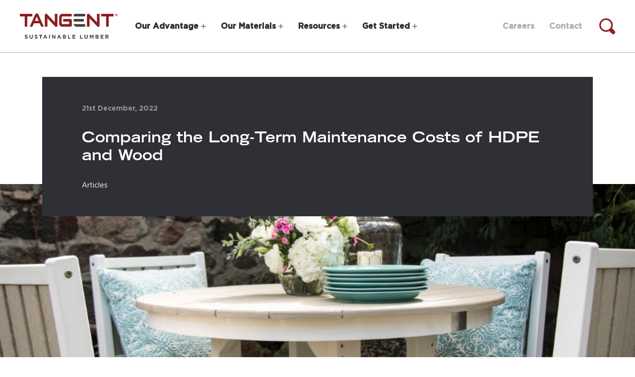

--- FILE ---
content_type: text/html; charset=UTF-8
request_url: https://tangentmaterials.com/comparing-the-long-term-maintenance-costs-of-hdpe-and-wood/
body_size: 36284
content:
<!doctype html>
<html class="no-js" lang="en-US">

<head>
  <meta charset="UTF-8"/>
  <meta http-equiv="x-ua-compatible" content="ie=edge">
  <meta name="viewport" content="width=device-width, initial-scale=1, shrink-to-fit=no">

  <title>Comparing the Long-Term Maintenance Costs of HDPE and Wood</title>
<link crossorigin data-rocket-preconnect href="https://www.googletagmanager.com" rel="preconnect">
<link crossorigin data-rocket-preconnect href="https://bat.bing.com" rel="preconnect">
<link crossorigin data-rocket-preconnect href="https://diffuser-cdn.app-us1.com" rel="preconnect">
<link crossorigin data-rocket-preconnect href="https://www.webtraxs.com" rel="preconnect">
<link crossorigin data-rocket-preconnect href="https://www.innovative-astute.com" rel="preconnect">
<link crossorigin data-rocket-preconnect href="https://cdn.callrail.com" rel="preconnect"><link rel="preload" data-rocket-preload as="image" href="https://tangentmaterials.com/wp-content/uploads/2022/12/gl5yTm9c2EJ3MZ9kh4UYroBmiMemo8JM1666355567.jpg" imagesrcset="https://tangentmaterials.com/wp-content/uploads/2022/12/gl5yTm9c2EJ3MZ9kh4UYroBmiMemo8JM1666355567.jpg 1000w, https://tangentmaterials.com/wp-content/uploads/2022/12/gl5yTm9c2EJ3MZ9kh4UYroBmiMemo8JM1666355567-300x180.jpg 300w, https://tangentmaterials.com/wp-content/uploads/2022/12/gl5yTm9c2EJ3MZ9kh4UYroBmiMemo8JM1666355567-768x461.jpg 768w, https://tangentmaterials.com/wp-content/uploads/2022/12/gl5yTm9c2EJ3MZ9kh4UYroBmiMemo8JM1666355567-150x90.jpg 150w, https://tangentmaterials.com/wp-content/uploads/2022/12/gl5yTm9c2EJ3MZ9kh4UYroBmiMemo8JM1666355567-480x288.jpg 480w" imagesizes="(max-width: 1000px) 100vw, 1000px" fetchpriority="high">

  <link rel="pingback" href="https://tangentmaterials.com/xmlrpc.php">

  <script type="text/javascript" src="https://www.innovative-astute.com/js/798140.js" ></script>
<noscript><img src="https://www.innovative-astute.com/798140.png" style="display:none;" /></noscript>

  
  
    
  <script>
    document.createElement("picture");
    document.documentElement.className = "js";
  </script>

  <meta name='robots' content='index, follow, max-image-preview:large, max-snippet:-1, max-video-preview:-1' />
	<style>img:is([sizes="auto" i], [sizes^="auto," i]) { contain-intrinsic-size: 3000px 1500px }</style>
	
	<!-- This site is optimized with the Yoast SEO Premium plugin v26.2 (Yoast SEO v26.2) - https://yoast.com/wordpress/plugins/seo/ -->
	<meta name="description" content="Are you considering HDPE for your next construction or home project? See they compare with maintenance costs of HDPE and wood." />
	<link rel="canonical" href="https://tangentmaterials.com/comparing-the-long-term-maintenance-costs-of-hdpe-and-wood/" />
	<meta property="og:locale" content="en_US" />
	<meta property="og:type" content="article" />
	<meta property="og:title" content="Comparing the Long-Term Maintenance Costs of HDPE and Wood" />
	<meta property="og:description" content="Are you considering HDPE for your next construction or home project? See they compare with maintenance costs of HDPE and wood." />
	<meta property="og:url" content="https://tangentmaterials.com/comparing-the-long-term-maintenance-costs-of-hdpe-and-wood/" />
	<meta property="og:site_name" content="Tangent" />
	<meta property="article:published_time" content="2022-12-21T20:11:08+00:00" />
	<meta property="article:modified_time" content="2023-07-05T15:54:06+00:00" />
	<meta property="og:image" content="https://tangentmaterials.com/wp-content/uploads/2022/12/gl5yTm9c2EJ3MZ9kh4UYroBmiMemo8JM1666355567.jpg" />
	<meta property="og:image:width" content="1000" />
	<meta property="og:image:height" content="600" />
	<meta property="og:image:type" content="image/jpeg" />
	<meta name="author" content="Tangent Marketing" />
	<meta name="twitter:card" content="summary_large_image" />
	<meta name="twitter:label1" content="Written by" />
	<meta name="twitter:data1" content="Tangent Marketing" />
	<meta name="twitter:label2" content="Est. reading time" />
	<meta name="twitter:data2" content="5 minutes" />
	<script type="application/ld+json" class="yoast-schema-graph">{"@context":"https://schema.org","@graph":[{"@type":"Article","@id":"https://tangentmaterials.com/comparing-the-long-term-maintenance-costs-of-hdpe-and-wood/#article","isPartOf":{"@id":"https://tangentmaterials.com/comparing-the-long-term-maintenance-costs-of-hdpe-and-wood/"},"author":{"name":"Tangent Marketing","@id":"https://tangentmaterials.com/#/schema/person/9afafe613a682db5694d4b61fc5629a9"},"headline":"Comparing the Long-Term Maintenance Costs of HDPE and Wood","datePublished":"2022-12-21T20:11:08+00:00","dateModified":"2023-07-05T15:54:06+00:00","mainEntityOfPage":{"@id":"https://tangentmaterials.com/comparing-the-long-term-maintenance-costs-of-hdpe-and-wood/"},"wordCount":1098,"commentCount":0,"publisher":{"@id":"https://tangentmaterials.com/#organization"},"image":{"@id":"https://tangentmaterials.com/comparing-the-long-term-maintenance-costs-of-hdpe-and-wood/#primaryimage"},"thumbnailUrl":"https://tangentmaterials.com/wp-content/uploads/2022/12/gl5yTm9c2EJ3MZ9kh4UYroBmiMemo8JM1666355567.jpg","articleSection":["Articles"],"inLanguage":"en-US"},{"@type":"WebPage","@id":"https://tangentmaterials.com/comparing-the-long-term-maintenance-costs-of-hdpe-and-wood/","url":"https://tangentmaterials.com/comparing-the-long-term-maintenance-costs-of-hdpe-and-wood/","name":"Comparing the Long-Term Maintenance Costs of HDPE and Wood","isPartOf":{"@id":"https://tangentmaterials.com/#website"},"primaryImageOfPage":{"@id":"https://tangentmaterials.com/comparing-the-long-term-maintenance-costs-of-hdpe-and-wood/#primaryimage"},"image":{"@id":"https://tangentmaterials.com/comparing-the-long-term-maintenance-costs-of-hdpe-and-wood/#primaryimage"},"thumbnailUrl":"https://tangentmaterials.com/wp-content/uploads/2022/12/gl5yTm9c2EJ3MZ9kh4UYroBmiMemo8JM1666355567.jpg","datePublished":"2022-12-21T20:11:08+00:00","dateModified":"2023-07-05T15:54:06+00:00","description":"Are you considering HDPE for your next construction or home project? See they compare with maintenance costs of HDPE and wood.","breadcrumb":{"@id":"https://tangentmaterials.com/comparing-the-long-term-maintenance-costs-of-hdpe-and-wood/#breadcrumb"},"inLanguage":"en-US","potentialAction":[{"@type":"ReadAction","target":["https://tangentmaterials.com/comparing-the-long-term-maintenance-costs-of-hdpe-and-wood/"]}]},{"@type":"ImageObject","inLanguage":"en-US","@id":"https://tangentmaterials.com/comparing-the-long-term-maintenance-costs-of-hdpe-and-wood/#primaryimage","url":"https://tangentmaterials.com/wp-content/uploads/2022/12/gl5yTm9c2EJ3MZ9kh4UYroBmiMemo8JM1666355567.jpg","contentUrl":"https://tangentmaterials.com/wp-content/uploads/2022/12/gl5yTm9c2EJ3MZ9kh4UYroBmiMemo8JM1666355567.jpg","width":1000,"height":600,"caption":"Comparing the Long-Term Maintenance Costs of HDPE and Wood"},{"@type":"BreadcrumbList","@id":"https://tangentmaterials.com/comparing-the-long-term-maintenance-costs-of-hdpe-and-wood/#breadcrumb","itemListElement":[{"@type":"ListItem","position":1,"name":"Home","item":"https://tangentmaterials.com/"},{"@type":"ListItem","position":2,"name":"Recent Stories &#038; Insights","item":"https://tangentmaterials.com/blog/"},{"@type":"ListItem","position":3,"name":"Comparing the Long-Term Maintenance Costs of HDPE and Wood"}]},{"@type":"WebSite","@id":"https://tangentmaterials.com/#website","url":"https://tangentmaterials.com/","name":"Tangent Materials","description":"","publisher":{"@id":"https://tangentmaterials.com/#organization"},"potentialAction":[{"@type":"SearchAction","target":{"@type":"EntryPoint","urlTemplate":"https://tangentmaterials.com/?s={search_term_string}"},"query-input":{"@type":"PropertyValueSpecification","valueRequired":true,"valueName":"search_term_string"}}],"inLanguage":"en-US"},{"@type":"Organization","@id":"https://tangentmaterials.com/#organization","name":"Tangent Technologies","url":"https://tangentmaterials.com/","logo":{"@type":"ImageObject","inLanguage":"en-US","@id":"https://tangentmaterials.com/#/schema/logo/image/","url":"https://tangentmaterials.com/wp-content/uploads/2022/04/TSL_Logo.png","contentUrl":"https://tangentmaterials.com/wp-content/uploads/2022/04/TSL_Logo.png","width":2254,"height":562,"caption":"Tangent Technologies"},"image":{"@id":"https://tangentmaterials.com/#/schema/logo/image/"}},{"@type":"Person","@id":"https://tangentmaterials.com/#/schema/person/9afafe613a682db5694d4b61fc5629a9","name":"Tangent Marketing","image":{"@type":"ImageObject","inLanguage":"en-US","@id":"https://tangentmaterials.com/#/schema/person/image/","url":"https://secure.gravatar.com/avatar/76474ea4af30249f5a218de2a6dc0649e7edb486cdbe777ed35f743f5cfa6c9d?s=96&d=mm&r=g","contentUrl":"https://secure.gravatar.com/avatar/76474ea4af30249f5a218de2a6dc0649e7edb486cdbe777ed35f743f5cfa6c9d?s=96&d=mm&r=g","caption":"Tangent Marketing"},"url":"https://tangentmaterials.com/author/tangentmarketing/"}]}</script>
	<!-- / Yoast SEO Premium plugin. -->


<link rel='dns-prefetch' href='//cdnjs.cloudflare.com' />
<link rel='dns-prefetch' href='//stackpath.bootstrapcdn.com' />
<link rel='dns-prefetch' href='//cdn.jsdelivr.net' />

<style id='wp-emoji-styles-inline-css' type='text/css'>

	img.wp-smiley, img.emoji {
		display: inline !important;
		border: none !important;
		box-shadow: none !important;
		height: 1em !important;
		width: 1em !important;
		margin: 0 0.07em !important;
		vertical-align: -0.1em !important;
		background: none !important;
		padding: 0 !important;
	}
</style>
<link rel='stylesheet' id='wp-block-library-css' href='https://tangentmaterials.com/wp-includes/css/dist/block-library/style.min.css?ver=6.8.3' type='text/css' media='all' />
<style id='classic-theme-styles-inline-css' type='text/css'>
/*! This file is auto-generated */
.wp-block-button__link{color:#fff;background-color:#32373c;border-radius:9999px;box-shadow:none;text-decoration:none;padding:calc(.667em + 2px) calc(1.333em + 2px);font-size:1.125em}.wp-block-file__button{background:#32373c;color:#fff;text-decoration:none}
</style>
<style id='global-styles-inline-css' type='text/css'>
:root{--wp--preset--aspect-ratio--square: 1;--wp--preset--aspect-ratio--4-3: 4/3;--wp--preset--aspect-ratio--3-4: 3/4;--wp--preset--aspect-ratio--3-2: 3/2;--wp--preset--aspect-ratio--2-3: 2/3;--wp--preset--aspect-ratio--16-9: 16/9;--wp--preset--aspect-ratio--9-16: 9/16;--wp--preset--color--black: #000000;--wp--preset--color--cyan-bluish-gray: #abb8c3;--wp--preset--color--white: #ffffff;--wp--preset--color--pale-pink: #f78da7;--wp--preset--color--vivid-red: #cf2e2e;--wp--preset--color--luminous-vivid-orange: #ff6900;--wp--preset--color--luminous-vivid-amber: #fcb900;--wp--preset--color--light-green-cyan: #7bdcb5;--wp--preset--color--vivid-green-cyan: #00d084;--wp--preset--color--pale-cyan-blue: #8ed1fc;--wp--preset--color--vivid-cyan-blue: #0693e3;--wp--preset--color--vivid-purple: #9b51e0;--wp--preset--gradient--vivid-cyan-blue-to-vivid-purple: linear-gradient(135deg,rgba(6,147,227,1) 0%,rgb(155,81,224) 100%);--wp--preset--gradient--light-green-cyan-to-vivid-green-cyan: linear-gradient(135deg,rgb(122,220,180) 0%,rgb(0,208,130) 100%);--wp--preset--gradient--luminous-vivid-amber-to-luminous-vivid-orange: linear-gradient(135deg,rgba(252,185,0,1) 0%,rgba(255,105,0,1) 100%);--wp--preset--gradient--luminous-vivid-orange-to-vivid-red: linear-gradient(135deg,rgba(255,105,0,1) 0%,rgb(207,46,46) 100%);--wp--preset--gradient--very-light-gray-to-cyan-bluish-gray: linear-gradient(135deg,rgb(238,238,238) 0%,rgb(169,184,195) 100%);--wp--preset--gradient--cool-to-warm-spectrum: linear-gradient(135deg,rgb(74,234,220) 0%,rgb(151,120,209) 20%,rgb(207,42,186) 40%,rgb(238,44,130) 60%,rgb(251,105,98) 80%,rgb(254,248,76) 100%);--wp--preset--gradient--blush-light-purple: linear-gradient(135deg,rgb(255,206,236) 0%,rgb(152,150,240) 100%);--wp--preset--gradient--blush-bordeaux: linear-gradient(135deg,rgb(254,205,165) 0%,rgb(254,45,45) 50%,rgb(107,0,62) 100%);--wp--preset--gradient--luminous-dusk: linear-gradient(135deg,rgb(255,203,112) 0%,rgb(199,81,192) 50%,rgb(65,88,208) 100%);--wp--preset--gradient--pale-ocean: linear-gradient(135deg,rgb(255,245,203) 0%,rgb(182,227,212) 50%,rgb(51,167,181) 100%);--wp--preset--gradient--electric-grass: linear-gradient(135deg,rgb(202,248,128) 0%,rgb(113,206,126) 100%);--wp--preset--gradient--midnight: linear-gradient(135deg,rgb(2,3,129) 0%,rgb(40,116,252) 100%);--wp--preset--font-size--small: 13px;--wp--preset--font-size--medium: 20px;--wp--preset--font-size--large: 36px;--wp--preset--font-size--x-large: 42px;--wp--preset--spacing--20: 0.44rem;--wp--preset--spacing--30: 0.67rem;--wp--preset--spacing--40: 1rem;--wp--preset--spacing--50: 1.5rem;--wp--preset--spacing--60: 2.25rem;--wp--preset--spacing--70: 3.38rem;--wp--preset--spacing--80: 5.06rem;--wp--preset--shadow--natural: 6px 6px 9px rgba(0, 0, 0, 0.2);--wp--preset--shadow--deep: 12px 12px 50px rgba(0, 0, 0, 0.4);--wp--preset--shadow--sharp: 6px 6px 0px rgba(0, 0, 0, 0.2);--wp--preset--shadow--outlined: 6px 6px 0px -3px rgba(255, 255, 255, 1), 6px 6px rgba(0, 0, 0, 1);--wp--preset--shadow--crisp: 6px 6px 0px rgba(0, 0, 0, 1);}:where(.is-layout-flex){gap: 0.5em;}:where(.is-layout-grid){gap: 0.5em;}body .is-layout-flex{display: flex;}.is-layout-flex{flex-wrap: wrap;align-items: center;}.is-layout-flex > :is(*, div){margin: 0;}body .is-layout-grid{display: grid;}.is-layout-grid > :is(*, div){margin: 0;}:where(.wp-block-columns.is-layout-flex){gap: 2em;}:where(.wp-block-columns.is-layout-grid){gap: 2em;}:where(.wp-block-post-template.is-layout-flex){gap: 1.25em;}:where(.wp-block-post-template.is-layout-grid){gap: 1.25em;}.has-black-color{color: var(--wp--preset--color--black) !important;}.has-cyan-bluish-gray-color{color: var(--wp--preset--color--cyan-bluish-gray) !important;}.has-white-color{color: var(--wp--preset--color--white) !important;}.has-pale-pink-color{color: var(--wp--preset--color--pale-pink) !important;}.has-vivid-red-color{color: var(--wp--preset--color--vivid-red) !important;}.has-luminous-vivid-orange-color{color: var(--wp--preset--color--luminous-vivid-orange) !important;}.has-luminous-vivid-amber-color{color: var(--wp--preset--color--luminous-vivid-amber) !important;}.has-light-green-cyan-color{color: var(--wp--preset--color--light-green-cyan) !important;}.has-vivid-green-cyan-color{color: var(--wp--preset--color--vivid-green-cyan) !important;}.has-pale-cyan-blue-color{color: var(--wp--preset--color--pale-cyan-blue) !important;}.has-vivid-cyan-blue-color{color: var(--wp--preset--color--vivid-cyan-blue) !important;}.has-vivid-purple-color{color: var(--wp--preset--color--vivid-purple) !important;}.has-black-background-color{background-color: var(--wp--preset--color--black) !important;}.has-cyan-bluish-gray-background-color{background-color: var(--wp--preset--color--cyan-bluish-gray) !important;}.has-white-background-color{background-color: var(--wp--preset--color--white) !important;}.has-pale-pink-background-color{background-color: var(--wp--preset--color--pale-pink) !important;}.has-vivid-red-background-color{background-color: var(--wp--preset--color--vivid-red) !important;}.has-luminous-vivid-orange-background-color{background-color: var(--wp--preset--color--luminous-vivid-orange) !important;}.has-luminous-vivid-amber-background-color{background-color: var(--wp--preset--color--luminous-vivid-amber) !important;}.has-light-green-cyan-background-color{background-color: var(--wp--preset--color--light-green-cyan) !important;}.has-vivid-green-cyan-background-color{background-color: var(--wp--preset--color--vivid-green-cyan) !important;}.has-pale-cyan-blue-background-color{background-color: var(--wp--preset--color--pale-cyan-blue) !important;}.has-vivid-cyan-blue-background-color{background-color: var(--wp--preset--color--vivid-cyan-blue) !important;}.has-vivid-purple-background-color{background-color: var(--wp--preset--color--vivid-purple) !important;}.has-black-border-color{border-color: var(--wp--preset--color--black) !important;}.has-cyan-bluish-gray-border-color{border-color: var(--wp--preset--color--cyan-bluish-gray) !important;}.has-white-border-color{border-color: var(--wp--preset--color--white) !important;}.has-pale-pink-border-color{border-color: var(--wp--preset--color--pale-pink) !important;}.has-vivid-red-border-color{border-color: var(--wp--preset--color--vivid-red) !important;}.has-luminous-vivid-orange-border-color{border-color: var(--wp--preset--color--luminous-vivid-orange) !important;}.has-luminous-vivid-amber-border-color{border-color: var(--wp--preset--color--luminous-vivid-amber) !important;}.has-light-green-cyan-border-color{border-color: var(--wp--preset--color--light-green-cyan) !important;}.has-vivid-green-cyan-border-color{border-color: var(--wp--preset--color--vivid-green-cyan) !important;}.has-pale-cyan-blue-border-color{border-color: var(--wp--preset--color--pale-cyan-blue) !important;}.has-vivid-cyan-blue-border-color{border-color: var(--wp--preset--color--vivid-cyan-blue) !important;}.has-vivid-purple-border-color{border-color: var(--wp--preset--color--vivid-purple) !important;}.has-vivid-cyan-blue-to-vivid-purple-gradient-background{background: var(--wp--preset--gradient--vivid-cyan-blue-to-vivid-purple) !important;}.has-light-green-cyan-to-vivid-green-cyan-gradient-background{background: var(--wp--preset--gradient--light-green-cyan-to-vivid-green-cyan) !important;}.has-luminous-vivid-amber-to-luminous-vivid-orange-gradient-background{background: var(--wp--preset--gradient--luminous-vivid-amber-to-luminous-vivid-orange) !important;}.has-luminous-vivid-orange-to-vivid-red-gradient-background{background: var(--wp--preset--gradient--luminous-vivid-orange-to-vivid-red) !important;}.has-very-light-gray-to-cyan-bluish-gray-gradient-background{background: var(--wp--preset--gradient--very-light-gray-to-cyan-bluish-gray) !important;}.has-cool-to-warm-spectrum-gradient-background{background: var(--wp--preset--gradient--cool-to-warm-spectrum) !important;}.has-blush-light-purple-gradient-background{background: var(--wp--preset--gradient--blush-light-purple) !important;}.has-blush-bordeaux-gradient-background{background: var(--wp--preset--gradient--blush-bordeaux) !important;}.has-luminous-dusk-gradient-background{background: var(--wp--preset--gradient--luminous-dusk) !important;}.has-pale-ocean-gradient-background{background: var(--wp--preset--gradient--pale-ocean) !important;}.has-electric-grass-gradient-background{background: var(--wp--preset--gradient--electric-grass) !important;}.has-midnight-gradient-background{background: var(--wp--preset--gradient--midnight) !important;}.has-small-font-size{font-size: var(--wp--preset--font-size--small) !important;}.has-medium-font-size{font-size: var(--wp--preset--font-size--medium) !important;}.has-large-font-size{font-size: var(--wp--preset--font-size--large) !important;}.has-x-large-font-size{font-size: var(--wp--preset--font-size--x-large) !important;}
:where(.wp-block-post-template.is-layout-flex){gap: 1.25em;}:where(.wp-block-post-template.is-layout-grid){gap: 1.25em;}
:where(.wp-block-columns.is-layout-flex){gap: 2em;}:where(.wp-block-columns.is-layout-grid){gap: 2em;}
:root :where(.wp-block-pullquote){font-size: 1.5em;line-height: 1.6;}
</style>
<link data-minify="1" rel='stylesheet' id='thiel-mat-options-css' href='https://tangentmaterials.com/wp-content/cache/min/1/wp-content/plugins/thiel-mat-options/public/css/thiel-mat-options-public.css?ver=1759247482' type='text/css' media='all' />
<link data-minify="1" rel='stylesheet' id='gf_reset-css' href='https://tangentmaterials.com/wp-content/cache/min/1/wp-content/themes/tangent/css/plugin/gf-reset.css?ver=1759247482' type='text/css' media='all' />
<link data-minify="1" rel='stylesheet' id='font-awesome-css' href='https://tangentmaterials.com/wp-content/cache/min/1/wp-content/plugins/elementor/assets/lib/font-awesome/css/font-awesome.min.css?ver=1759247482' type='text/css' media='all' />
<link data-minify="1" rel='stylesheet' id='bootstrap4-css' href='https://tangentmaterials.com/wp-content/cache/min/1/bootstrap/4.3.1/css/bootstrap.min.css?ver=1759247482' type='text/css' media='all' />
<link data-minify="1" rel='stylesheet' id='slick-css' href='https://tangentmaterials.com/wp-content/cache/min/1/npm/slick-carousel@1.8.1/slick/slick.css?ver=1759247482' type='text/css' media='all' />
<link data-minify="1" rel='stylesheet' id='main-style-css' href='https://tangentmaterials.com/wp-content/cache/min/1/wp-content/themes/tangent/style.css?ver=1759247485' type='text/css' media='all' />
<script data-minify="1" type="text/javascript" src="https://tangentmaterials.com/wp-content/cache/min/1/ajax/libs/jquery/2.2.4/jquery.min.js?ver=1750260164" id="jquery-js"></script>
<script data-minify="1" type="text/javascript" src="https://tangentmaterials.com/wp-content/cache/min/1/wp-content/themes/tangent/js/dist/plugin/gravity-forms.js?ver=1750260164" id="gf_custom_js-js"></script>
<script type="text/javascript" src="https://tangentmaterials.com/wp-content/themes/tangent/js/vendor/picturefill.min.js?ver=3.0.2#asyncload" id="picturefill-js"></script>
<link rel="https://api.w.org/" href="https://tangentmaterials.com/wp-json/" /><link rel="alternate" title="JSON" type="application/json" href="https://tangentmaterials.com/wp-json/wp/v2/posts/13557" /><link rel="EditURI" type="application/rsd+xml" title="RSD" href="https://tangentmaterials.com/xmlrpc.php?rsd" />
<meta name="generator" content="WordPress 6.8.3" />
<link rel='shortlink' href='https://tangentmaterials.com/?p=13557' />
<link rel="alternate" title="oEmbed (JSON)" type="application/json+oembed" href="https://tangentmaterials.com/wp-json/oembed/1.0/embed?url=https%3A%2F%2Ftangentmaterials.com%2Fcomparing-the-long-term-maintenance-costs-of-hdpe-and-wood%2F" />
<link rel="alternate" title="oEmbed (XML)" type="text/xml+oembed" href="https://tangentmaterials.com/wp-json/oembed/1.0/embed?url=https%3A%2F%2Ftangentmaterials.com%2Fcomparing-the-long-term-maintenance-costs-of-hdpe-and-wood%2F&#038;format=xml" />


<!-- This site is optimized with the Schema plugin v1.7.9.6 - https://schema.press -->
<script type="application/ld+json">{"@context":"https:\/\/schema.org\/","@type":"BlogPosting","mainEntityOfPage":{"@type":"WebPage","@id":"https:\/\/tangentmaterials.com\/comparing-the-long-term-maintenance-costs-of-hdpe-and-wood\/"},"url":"https:\/\/tangentmaterials.com\/comparing-the-long-term-maintenance-costs-of-hdpe-and-wood\/","headline":"Comparing the Long-Term Maintenance Costs of HDPE and Wood","datePublished":"2022-12-21T20:11:08+00:00","dateModified":"2023-07-05T15:54:06+00:00","publisher":{"@type":"Organization","@id":"https:\/\/tangentmaterials.com\/#organization","name":"Tangent Technologies","logo":{"@type":"ImageObject","url":"https:\/\/tangentmaterials.com\/wp-content\/uploads\/2022\/05\/Tangent-Technologies-Logo.png","width":600,"height":60}},"image":{"@type":"ImageObject","url":"https:\/\/tangentmaterials.com\/wp-content\/uploads\/2022\/12\/gl5yTm9c2EJ3MZ9kh4UYroBmiMemo8JM1666355567.jpg","width":1000,"height":600},"articleSection":"Articles","description":"Are you considering HDPE or wood materials for your next construction or home project? See how the two compare in maintenance costs with our handy guide.\r\n","author":{"@type":"Person","name":"Tangent Marketing","url":"https:\/\/tangentmaterials.com\/author\/tangentmarketing\/","image":{"@type":"ImageObject","url":"https:\/\/secure.gravatar.com\/avatar\/76474ea4af30249f5a218de2a6dc0649e7edb486cdbe777ed35f743f5cfa6c9d?s=96&d=mm&r=g","height":96,"width":96}}}</script>

<meta name="generator" content="Elementor 3.32.5; features: additional_custom_breakpoints; settings: css_print_method-external, google_font-enabled, font_display-auto">
			<style>
				.e-con.e-parent:nth-of-type(n+4):not(.e-lazyloaded):not(.e-no-lazyload),
				.e-con.e-parent:nth-of-type(n+4):not(.e-lazyloaded):not(.e-no-lazyload) * {
					background-image: none !important;
				}
				@media screen and (max-height: 1024px) {
					.e-con.e-parent:nth-of-type(n+3):not(.e-lazyloaded):not(.e-no-lazyload),
					.e-con.e-parent:nth-of-type(n+3):not(.e-lazyloaded):not(.e-no-lazyload) * {
						background-image: none !important;
					}
				}
				@media screen and (max-height: 640px) {
					.e-con.e-parent:nth-of-type(n+2):not(.e-lazyloaded):not(.e-no-lazyload),
					.e-con.e-parent:nth-of-type(n+2):not(.e-lazyloaded):not(.e-no-lazyload) * {
						background-image: none !important;
					}
				}
			</style>
			<link rel="icon" href="https://tangentmaterials.com/wp-content/uploads/2022/06/cropped-Tangent-2022-www-avatar-E_PRODUCTION-32x32.png" sizes="32x32" />
<link rel="icon" href="https://tangentmaterials.com/wp-content/uploads/2022/06/cropped-Tangent-2022-www-avatar-E_PRODUCTION-192x192.png" sizes="192x192" />
<link rel="apple-touch-icon" href="https://tangentmaterials.com/wp-content/uploads/2022/06/cropped-Tangent-2022-www-avatar-E_PRODUCTION-180x180.png" />
<meta name="msapplication-TileImage" content="https://tangentmaterials.com/wp-content/uploads/2022/06/cropped-Tangent-2022-www-avatar-E_PRODUCTION-270x270.png" />
		<style type="text/css" id="wp-custom-css">
			.ctl-before-content, .timeline-year, .ctl-labels, nav#ctl-navigation-bar-1 {
    display: none !important;
}

.ctl-wrapper .ctl-vertical-wrapper:not(.light-skin,.ctl-compact-wrapper) .ctl-story.odd .ctl-title {
    background: #8C1E1F;
}

@media (min-width: 1700px) {
		.btn-primary-icon.hero {
    position: absolute;
    bottom: 44em;
}
}

@media (max-width: 1699px) {
		.btn-primary-icon.hero {
    position: absolute;
    bottom: 53em;
}
}

@media (max-width: 1300px) {
		.btn-primary-icon.hero {
bottom: 52em;
}
}

@media (max-width: 980px) {
		 .btn-primary-icon.hero {
        bottom: 57em;
}
}

@media (max-width: 768px) {
    .btn-primary-icon.hero {
        bottom: 58em;
    }
}

@media (max-width: 767px) {
		    .btn-primary-icon.hero {
        bottom: 79em;
        left: 0;
        right: 0;
        margin: 0 auto;
        width: max-content;
}
}

@media (max-width: 576px) {
    .btn-primary-icon.hero {
        bottom: 70em;
    }
}

@media (max-width: 500px) {
    .btn-primary-icon.hero {
        bottom: 75em;
    }
}		</style>
		
  
  
        <script type="text/javascript" src="//cdn.callrail.com/companies/525633731/bff9bba8d4755cafcabe/12/swap.js"></script>
<script type="text/javascript"> 
    var wto = wto || []; wto.push(['setWTID', 'wt-e3b3fd8c-bb27-4d59-a3c1-a70dd6427b49']); wto.push(['webTraxs']);
    (function() {

            var wt = document.createElement('script');

            wt.src = document.location.protocol + '//www.webtraxs.com/wt.php';

            wt.type = 'text/javascript';

           

            wt.async = true;

            var s = document.getElementsByTagName('script')[0];

            s.parentNode.insertBefore(wt, s);

                        })();</script><noscript><img src="https://www.webtraxs.com/webtraxs.php?id=wt-e3b3fd8c-bb27-4d59-a3c1-a70dd6427b49&st=img" alt="" /></noscript><!-- End WebTrax -->

<script type="text/javascript">

    (function(e,t,o,n,p,r,i){e.visitorGlobalObjectAlias=n;e[e.visitorGlobalObjectAlias]=e[e.visitorGlobalObjectAlias]||function(){(e[e.visitorGlobalObjectAlias].q=e[e.visitorGlobalObjectAlias].q||[]).push(arguments)};e[e.visitorGlobalObjectAlias].l=(new Date).getTime();r=t.createElement("script");r.src=o;r.async=true;i=t.getElementsByTagName("script")[0];i.parentNode.insertBefore(r,i)})(window,document,"https://diffuser-cdn.app-us1.com/diffuser/diffuser.js","vgo");

    vgo('setAccount', '610273426');

    vgo('setTrackByDefault', true);

 

    vgo('process');

</script>

<!-- Global site tag (gtag.js) - Google Analytics -->
<script async src="https://www.googletagmanager.com/gtag/js?id=G-0H643X0B05"></script>
<script>
  window.dataLayer = window.dataLayer || [];
  function gtag(){dataLayer.push(arguments);}
  gtag('js', new Date());

  gtag('config', 'G-0H643X0B05');
</script>

<!-- Google Tag Manager -->
<script>(function(w,d,s,l,i){w[l]=w[l]||[];w[l].push({'gtm.start':
new Date().getTime(),event:'gtm.js'});var f=d.getElementsByTagName(s)[0],
j=d.createElement(s),dl=l!='dataLayer'?'&l='+l:'';j.async=true;j.src=
'https://www.googletagmanager.com/gtm.js?id='+i+dl;f.parentNode.insertBefore(j,f);
})(window,document,'script','dataLayer','GTM-PZGNB3N');</script>
<!-- End Google Tag Manager -->


<!-- Global site tag (gtag.js) - Google Analytics -->
<script async src="https://www.googletagmanager.com/gtag/js?id=UA-17901156-3"></script>
<script>
  window.dataLayer = window.dataLayer || [];
  function gtag(){dataLayer.push(arguments);}
  gtag('js', new Date());

  gtag('config', 'UA-17901156-3');
</script>

<script>(function(w,d,t,r,u){var f,n,i;w[u]=w[u]||[],f=function(){var o={ti:"25016036"};o.q=w[u],w[u]=new UET(o),w[u].push("pageLoad")},n=d.createElement(t),n.src=r,n.async=1,n.onload=n.onreadystatechange=function(){var s=this.readyState;s&&s!=="loaded"&&s!=="complete"||(f(),n.onload=n.onreadystatechange=null)},i=d.getElementsByTagName(t)[0],i.parentNode.insertBefore(n,i)})(window,document,"script","//bat.bing.com/bat.js","uetq");</script>

<script data-minify="1" src="https://tangentmaterials.com/wp-content/cache/min/1/analytics.js?ver=1750260165" data-key="gmR/xWpyc4kNCD/bkBHakg" async></script>

<meta name="ahrefs-site-verification" content="ca64fcae878fc36d3a0016204071bcbe1a0030b6184578f4974ed59596363268">
  <style id="rocket-lazyrender-inline-css">[data-wpr-lazyrender] {content-visibility: auto;}</style><meta name="generator" content="WP Rocket 3.20.0.3" data-wpr-features="wpr_minify_js wpr_preconnect_external_domains wpr_automatic_lazy_rendering wpr_oci wpr_minify_css wpr_preload_links wpr_desktop" /></head>

<body class="wp-singular post-template-default single single-post postid-13557 single-format-standard wp-theme-tangent elementor-default elementor-kit-12095">
  <!-- Google Tag Manager (noscript) -->
<noscript><iframe src="https://www.googletagmanager.com/ns.html?id=GTM-PZGNB3N"
height="0" width="0" style="display:none;visibility:hidden"></iframe></noscript>
<!-- End Google Tag Manager (noscript) --><!--[if lt IE 11]>
<p class="browserupgrade">Not even <strong>Microsoft</strong> supports that browser anymore. Please <a
  href="http://browsehappy.com/">upgrade your browser</a> to improve not only your viewing experience, but to improve
  web as a whole.</p>
<![endif]-->
<noscript>
  <p class="browserupgrade">This site requires javascript to display properly. Please enable javascript to improve
    your viewing experience.</p>
</noscript>
<!--Nav-->
<div  class="wrapper-theil-tangent">
  <header >
    <div  class="site-main-header">
      <div class="search-bar">
        <div class="container-search-bar">
          <div  class="container-fluid">
            <div class="d-flex">
              <form action="https://tangentmaterials.com" method="get">
                <input name="s" type="search" placeholder="Looking for Something…."/>
              </form>
              <div class="close-button-search">
                <svg width="20px" height="20px" viewBox="0 0 20 20" version="1.1" xmlns="http://www.w3.org/2000/svg">
                  <g id="Utility-Icons" stroke="none" stroke-width="1" fill="none" fill-rule="evenodd">
                    <path
                      d="M0.654102272,0.654102272 C1.68660145,-0.378396906 3.57288085,-0.165478246 4.86813071,1.12977162 L4.86813071,1.12977162 L10,6.261 L15.1095374,1.15210351 C16.35497,-0.0933290493 18.1674896,-0.358732663 19.2229599,0.540582039 L19.3458977,0.654102272 C20.3783969,1.68660145 20.1654782,3.57288085 18.8702284,4.86813071 L18.8702284,4.86813071 L13.738,10 L18.8478965,15.1095374 C20.093329,16.35497 20.3587327,18.1674896 19.459418,19.2229599 L19.3458977,19.3458977 C18.3133986,20.3783969 16.4271192,20.1654782 15.1318693,18.8702284 L15.1318693,18.8702284 L10,13.739 L4.86813071,18.8702284 C3.62269815,20.1156609 1.83082556,20.3604175 0.776943554,19.4595145 L0.654102272,19.3458977 C-0.378396906,18.3133986 -0.165478246,16.4271192 1.12977162,15.1318693 L1.12977162,15.1318693 L6.261,10 L1.12977162,4.86813071 C-0.115660944,3.62269815 -0.360417466,1.83082556 0.540485474,0.776943554 Z"
                      id="Combined-Shape" fill="#FFFFFF" fill-rule="nonzero"></path>
                  </g>
                </svg>
              </div><!--/.close-button-search -->
            </div><!--/.d-flex -->
          </div><!--/.container-fluid -->
        </div><!--/.search-bar -->
      </div><!--/.search-bar -->
      <div class="container-fluid">
        <div class="container-header">
          <div class="container-logo-menu">
            <div class="site-logo">
              <a href="https://tangentmaterials.com/" rel="home">
                                                                    <img class="logo-color" src="https://tangentmaterials.com/wp-content/uploads/2022/09/tangent-logo-new.png"
                       alt="Tangent">
                              </a><!--/a -->
            </div><!--/.site-logo -->
            <nav class="site-header-menu">
              <div class="site-header-menu-wrapper menu-with-mega-menu">
                <div id="header_nav" class="menu-header-menu-container"><ul id="menu-header-menu" class="menu"><li id="our-advantage" class="mega-menu menu-item menu-item-type-custom menu-item-object-custom menu-item-542"><a href="#0"><span>Our Advantage</span><svg width="8px" height="13px" viewBox="0 0 12 20" version="1.1" xmlns="http://www.w3.org/2000/svg" xmlns:xlink="http://www.w3.org/1999/xlink<title>Path</title><g id="Utility-Icons" stroke="none" stroke-width="1" fill="none" fill-rule="evenodd"><path d="M3.32670692,19.4338968 L11.4018812,11.3972962 C11.4108429,11.3887077 11.4234557,11.386065 11.4320855,11.3771461 C11.8124607,10.9985878 12.0013207,10.4987984 12,9.99966967 C12.0013207,9.50054092 11.8127926,9.00108183 11.4320855,8.62219323 C11.4231238,8.61327431 11.4108429,8.610962 11.4018812,8.60204309 L3.32670692,0.566103179 C2.56827981,-0.18870106 1.32724744,-0.18870106 0.569152247,0.566103179 C-0.188942946,1.32090742 -0.189274862,2.55601159 0.569152247,3.3104855 L7.29077473,10 L0.568820332,16.6895145 C-0.189606777,17.4443187 -0.189606777,18.6794229 0.568820332,19.4338968 C1.32724744,20.1887011 2.56827981,20.1887011 3.32670692,19.4338968 Z" id="Path" fill="#8C1E1F" fill-rule="nonzero"></path></g></svg><figure class="shape-plus"></figure></a></li>
<li id="our-materials" class="mega-menu menu-item menu-item-type-custom menu-item-object-custom menu-item-543"><a href="#0"><span>Our Materials</span><svg width="8px" height="13px" viewBox="0 0 12 20" version="1.1" xmlns="http://www.w3.org/2000/svg" xmlns:xlink="http://www.w3.org/1999/xlink<title>Path</title><g id="Utility-Icons" stroke="none" stroke-width="1" fill="none" fill-rule="evenodd"><path d="M3.32670692,19.4338968 L11.4018812,11.3972962 C11.4108429,11.3887077 11.4234557,11.386065 11.4320855,11.3771461 C11.8124607,10.9985878 12.0013207,10.4987984 12,9.99966967 C12.0013207,9.50054092 11.8127926,9.00108183 11.4320855,8.62219323 C11.4231238,8.61327431 11.4108429,8.610962 11.4018812,8.60204309 L3.32670692,0.566103179 C2.56827981,-0.18870106 1.32724744,-0.18870106 0.569152247,0.566103179 C-0.188942946,1.32090742 -0.189274862,2.55601159 0.569152247,3.3104855 L7.29077473,10 L0.568820332,16.6895145 C-0.189606777,17.4443187 -0.189606777,18.6794229 0.568820332,19.4338968 C1.32724744,20.1887011 2.56827981,20.1887011 3.32670692,19.4338968 Z" id="Path" fill="#8C1E1F" fill-rule="nonzero"></path></g></svg><figure class="shape-plus"></figure></a></li>
<li id="resources" class="mega-menu menu-item menu-item-type-custom menu-item-object-custom menu-item-544"><a href="#0"><span>Resources</span><svg width="8px" height="13px" viewBox="0 0 12 20" version="1.1" xmlns="http://www.w3.org/2000/svg" xmlns:xlink="http://www.w3.org/1999/xlink<title>Path</title><g id="Utility-Icons" stroke="none" stroke-width="1" fill="none" fill-rule="evenodd"><path d="M3.32670692,19.4338968 L11.4018812,11.3972962 C11.4108429,11.3887077 11.4234557,11.386065 11.4320855,11.3771461 C11.8124607,10.9985878 12.0013207,10.4987984 12,9.99966967 C12.0013207,9.50054092 11.8127926,9.00108183 11.4320855,8.62219323 C11.4231238,8.61327431 11.4108429,8.610962 11.4018812,8.60204309 L3.32670692,0.566103179 C2.56827981,-0.18870106 1.32724744,-0.18870106 0.569152247,0.566103179 C-0.188942946,1.32090742 -0.189274862,2.55601159 0.569152247,3.3104855 L7.29077473,10 L0.568820332,16.6895145 C-0.189606777,17.4443187 -0.189606777,18.6794229 0.568820332,19.4338968 C1.32724744,20.1887011 2.56827981,20.1887011 3.32670692,19.4338968 Z" id="Path" fill="#8C1E1F" fill-rule="nonzero"></path></g></svg><figure class="shape-plus"></figure></a></li>
<li id="get-started" class="mega-menu menu-item menu-item-type-custom menu-item-object-custom menu-item-545"><a href="#0"><span>Get Started</span><svg width="8px" height="13px" viewBox="0 0 12 20" version="1.1" xmlns="http://www.w3.org/2000/svg" xmlns:xlink="http://www.w3.org/1999/xlink<title>Path</title><g id="Utility-Icons" stroke="none" stroke-width="1" fill="none" fill-rule="evenodd"><path d="M3.32670692,19.4338968 L11.4018812,11.3972962 C11.4108429,11.3887077 11.4234557,11.386065 11.4320855,11.3771461 C11.8124607,10.9985878 12.0013207,10.4987984 12,9.99966967 C12.0013207,9.50054092 11.8127926,9.00108183 11.4320855,8.62219323 C11.4231238,8.61327431 11.4108429,8.610962 11.4018812,8.60204309 L3.32670692,0.566103179 C2.56827981,-0.18870106 1.32724744,-0.18870106 0.569152247,0.566103179 C-0.188942946,1.32090742 -0.189274862,2.55601159 0.569152247,3.3104855 L7.29077473,10 L0.568820332,16.6895145 C-0.189606777,17.4443187 -0.189606777,18.6794229 0.568820332,19.4338968 C1.32724744,20.1887011 2.56827981,20.1887011 3.32670692,19.4338968 Z" id="Path" fill="#8C1E1F" fill-rule="nonzero"></path></g></svg><figure class="shape-plus"></figure></a></li>
</ul></div>              </div><!--/.site-header-menu-wrapper -->
            </nav><!--/.site-header-menu -->
          </div><!--/.container-logo-menu -->
          <div class="container-search-hamburglar">
            <nav class="site-header-menu">
              <div class="utility-menu-wrapper">
                <div class="menu-utility-menu-container"><ul id="menu-utility-menu" class="menu"><li id="careers" class="menu-item menu-item-type-custom menu-item-object-custom menu-item-10361"><a href="https://recruiting.paylocity.com/recruiting/jobs/All/a8eef771-0c82-413f-954c-9d569d82b843/Tangent-Technologies">Careers</a></li>
<li id="contact" class="menu-item menu-item-type-post_type menu-item-object-page menu-item-751"><a href="https://tangentmaterials.com/contact/">Contact</a></li>
</ul></div>              </div><!--/.utility-menu-wrapper -->
            </nav><!--/.site-header-menu -->
            <div class="search-icon">
              <svg width="20px" height="20px" viewBox="0 0 20 20" version="1.1" xmlns="http://www.w3.org/2000/svg">
                <g id="Utility-Icons" stroke="none" stroke-width="1" fill="none" fill-rule="evenodd">
                  <path
                    d="M19.3241552,15.7605985 L16.020025,12.4688279 C16.620776,11.2718204 17.0212766,9.87531172 17.0212766,8.47880299 C17.0212766,3.79052369 13.2165207,0 8.5106383,0 C3.80475594,0 0,3.79052369 0,8.47880299 C0,13.1670823 3.80475594,16.957606 8.5106383,16.957606 C9.91239049,16.957606 11.3141427,16.5586035 12.5156446,15.9600998 L15.8197747,19.2518703 C16.8210263,20.2493766 18.3229036,20.2493766 19.3241552,19.2518703 C20.2252816,18.2543641 20.2252816,16.7581047 19.3241552,15.7605985 Z M2.00250313,8.47880299 C2.00250313,4.88778055 4.90613267,1.99501247 8.5106383,1.99501247 C12.1151439,1.99501247 15.0187735,4.88778055 15.0187735,8.47880299 C15.0187735,12.0698254 12.1151439,14.9625935 8.5106383,14.9625935 C4.90613267,14.9625935 2.00250313,12.0698254 2.00250313,8.47880299 Z"
                    id="Search_Icon" fill="#FFFFFF" fill-rule="nonzero"></path>
                </g>
              </svg>
            </div><!--/.search -->
            <div class="hamburglar">
              <div ></div>
              <div></div>
              <div></div>
            </div><!--/.hamburglar -->
          </div><!--/.hamburglar -->
        </div><!--/.container-header -->
              </div><!--/.container-fluid -->
      <nav class="utilitron">
        <div class="clickout nav-exit"></div>
        <nav class="utility-menu">
          <div class="nav-exit-menu"></div>
          <div class="box-menu-mobile">
            <div class="header-menu-wrapper menu-with-mega-menu">
              <div class="menu-header-menu-container"><ul id="menu-header-menu-1" class="menu"><li id="our-advantage" class="mega-menu menu-item menu-item-type-custom menu-item-object-custom menu-item-542"><a href="#0"><span>Our Advantage</span><svg width="8px" height="13px" viewBox="0 0 12 20" version="1.1" xmlns="http://www.w3.org/2000/svg" xmlns:xlink="http://www.w3.org/1999/xlink<title>Path</title><g id="Utility-Icons" stroke="none" stroke-width="1" fill="none" fill-rule="evenodd"><path d="M3.32670692,19.4338968 L11.4018812,11.3972962 C11.4108429,11.3887077 11.4234557,11.386065 11.4320855,11.3771461 C11.8124607,10.9985878 12.0013207,10.4987984 12,9.99966967 C12.0013207,9.50054092 11.8127926,9.00108183 11.4320855,8.62219323 C11.4231238,8.61327431 11.4108429,8.610962 11.4018812,8.60204309 L3.32670692,0.566103179 C2.56827981,-0.18870106 1.32724744,-0.18870106 0.569152247,0.566103179 C-0.188942946,1.32090742 -0.189274862,2.55601159 0.569152247,3.3104855 L7.29077473,10 L0.568820332,16.6895145 C-0.189606777,17.4443187 -0.189606777,18.6794229 0.568820332,19.4338968 C1.32724744,20.1887011 2.56827981,20.1887011 3.32670692,19.4338968 Z" id="Path" fill="#8C1E1F" fill-rule="nonzero"></path></g></svg><figure class="shape-plus"></figure></a></li>
<li id="our-materials" class="mega-menu menu-item menu-item-type-custom menu-item-object-custom menu-item-543"><a href="#0"><span>Our Materials</span><svg width="8px" height="13px" viewBox="0 0 12 20" version="1.1" xmlns="http://www.w3.org/2000/svg" xmlns:xlink="http://www.w3.org/1999/xlink<title>Path</title><g id="Utility-Icons" stroke="none" stroke-width="1" fill="none" fill-rule="evenodd"><path d="M3.32670692,19.4338968 L11.4018812,11.3972962 C11.4108429,11.3887077 11.4234557,11.386065 11.4320855,11.3771461 C11.8124607,10.9985878 12.0013207,10.4987984 12,9.99966967 C12.0013207,9.50054092 11.8127926,9.00108183 11.4320855,8.62219323 C11.4231238,8.61327431 11.4108429,8.610962 11.4018812,8.60204309 L3.32670692,0.566103179 C2.56827981,-0.18870106 1.32724744,-0.18870106 0.569152247,0.566103179 C-0.188942946,1.32090742 -0.189274862,2.55601159 0.569152247,3.3104855 L7.29077473,10 L0.568820332,16.6895145 C-0.189606777,17.4443187 -0.189606777,18.6794229 0.568820332,19.4338968 C1.32724744,20.1887011 2.56827981,20.1887011 3.32670692,19.4338968 Z" id="Path" fill="#8C1E1F" fill-rule="nonzero"></path></g></svg><figure class="shape-plus"></figure></a></li>
<li id="resources" class="mega-menu menu-item menu-item-type-custom menu-item-object-custom menu-item-544"><a href="#0"><span>Resources</span><svg width="8px" height="13px" viewBox="0 0 12 20" version="1.1" xmlns="http://www.w3.org/2000/svg" xmlns:xlink="http://www.w3.org/1999/xlink<title>Path</title><g id="Utility-Icons" stroke="none" stroke-width="1" fill="none" fill-rule="evenodd"><path d="M3.32670692,19.4338968 L11.4018812,11.3972962 C11.4108429,11.3887077 11.4234557,11.386065 11.4320855,11.3771461 C11.8124607,10.9985878 12.0013207,10.4987984 12,9.99966967 C12.0013207,9.50054092 11.8127926,9.00108183 11.4320855,8.62219323 C11.4231238,8.61327431 11.4108429,8.610962 11.4018812,8.60204309 L3.32670692,0.566103179 C2.56827981,-0.18870106 1.32724744,-0.18870106 0.569152247,0.566103179 C-0.188942946,1.32090742 -0.189274862,2.55601159 0.569152247,3.3104855 L7.29077473,10 L0.568820332,16.6895145 C-0.189606777,17.4443187 -0.189606777,18.6794229 0.568820332,19.4338968 C1.32724744,20.1887011 2.56827981,20.1887011 3.32670692,19.4338968 Z" id="Path" fill="#8C1E1F" fill-rule="nonzero"></path></g></svg><figure class="shape-plus"></figure></a></li>
<li id="get-started" class="mega-menu menu-item menu-item-type-custom menu-item-object-custom menu-item-545"><a href="#0"><span>Get Started</span><svg width="8px" height="13px" viewBox="0 0 12 20" version="1.1" xmlns="http://www.w3.org/2000/svg" xmlns:xlink="http://www.w3.org/1999/xlink<title>Path</title><g id="Utility-Icons" stroke="none" stroke-width="1" fill="none" fill-rule="evenodd"><path d="M3.32670692,19.4338968 L11.4018812,11.3972962 C11.4108429,11.3887077 11.4234557,11.386065 11.4320855,11.3771461 C11.8124607,10.9985878 12.0013207,10.4987984 12,9.99966967 C12.0013207,9.50054092 11.8127926,9.00108183 11.4320855,8.62219323 C11.4231238,8.61327431 11.4108429,8.610962 11.4018812,8.60204309 L3.32670692,0.566103179 C2.56827981,-0.18870106 1.32724744,-0.18870106 0.569152247,0.566103179 C-0.188942946,1.32090742 -0.189274862,2.55601159 0.569152247,3.3104855 L7.29077473,10 L0.568820332,16.6895145 C-0.189606777,17.4443187 -0.189606777,18.6794229 0.568820332,19.4338968 C1.32724744,20.1887011 2.56827981,20.1887011 3.32670692,19.4338968 Z" id="Path" fill="#8C1E1F" fill-rule="nonzero"></path></g></svg><figure class="shape-plus"></figure></a></li>
</ul></div>            </div><!--/.header-menu-wrapper -->
            <div class="utility-menu-wrapper">
              <div class="menu-utility-menu-container"><ul id="menu-utility-menu-1" class="menu"><li id="careers" class="menu-item menu-item-type-custom menu-item-object-custom menu-item-10361"><a href="https://recruiting.paylocity.com/recruiting/jobs/All/a8eef771-0c82-413f-954c-9d569d82b843/Tangent-Technologies">Careers</a></li>
<li id="contact" class="menu-item menu-item-type-post_type menu-item-object-page menu-item-751"><a href="https://tangentmaterials.com/contact/">Contact</a></li>
</ul></div>            </div><!--/.utility-menu-wrapper -->
            <div class="container-media-copyright">
                              <div class="container-social-media">
                  <a href="//www.linkedin.com/company/tangentmaterials/" target="_blank"><div class="box-social-media"><svg xmlns="http://www.w3.org/2000/svg" width="24" height="24" viewBox="0 0 24 24">
  <path d="M22.8525641,14.7180632 L22.8525641,22.7653333 L18.1597754,22.7653333 L18.1597754,15.2808094 C18.1597754,13.3956098 17.4813,12.1012936 15.7851113,12.1012936 C14.4847,12.1012936 13.7214151,12.9735501 13.3821773,13.8176694 C13.2690981,14.1271798 13.2408283,14.5211021 13.2408283,14.9431617 L13.2408283,22.7653333 L8.54803961,22.7653333 C8.54803961,22.7653333 8.60457923,10.0754074 8.54803961,8.75295393 L13.2408283,8.75295393 L13.2408283,10.7507028 C13.2408283,10.7788401 13.2125585,10.7788401 13.2125585,10.8069774 L13.2408283,10.8069774 L13.2408283,10.7507028 C13.8627641,9.79403433 14.9652868,8.44344354 17.4530302,8.44344354 C20.5344396,8.41530623 22.8525641,10.4130551 22.8525641,14.7180632 Z M3.65736226,2 C2.04598302,2 1,3.0410804 1,4.41980849 C1,5.77039928 2.01771321,6.83961698 3.60082264,6.83961698 L3.62909245,6.83961698 C5.2687415,6.83961698 6.28645471,5.77039928 6.28645471,4.41980849 C6.22991508,3.0410804 5.2687415,2 3.65736226,2 Z M1.28269811,22.7653333 L5.97548678,22.7653333 L5.97548678,8.75295393 L1.28269811,8.75295393 L1.28269811,22.7653333 Z"/>
</svg>
</div></a><a href="//www.facebook.com/TangentMaterials" target="_blank"><div class="box-social-media"><svg xmlns="http://www.w3.org/2000/svg" width="24" height="24" viewBox="0 0 24 24">
  <path d="M9.38333333,5.30222222 L9.38333333,8.28444444 L7.05238095,8.28444444 L7.05238095,11.9266667 L9.38333333,11.9266667 L9.38333333,22.78 L14.202381,22.78 L14.202381,11.9266667 L17.4238095,11.9266667 C17.4238095,11.9266667 17.7380952,10.1666667 17.8690476,8.26 L14.202381,8.26 L14.202381,5.76666667 C14.202381,5.4 14.7261905,4.88666667 15.25,4.88666667 L17.8690476,4.88666667 L17.8690476,1.09777778 L14.3071429,1.09777778 C9.27857143,1.09777778 9.38333333,4.74 9.38333333,5.30222222 Z"/>
</svg>
</div></a><a href="//twitter.com/tangentmaterial" target="_blank"><div class="box-social-media"><svg xmlns="http://www.w3.org/2000/svg" width="24" height="24" viewBox="0 0 24 24">
  <path d="M23,5.38133333 C22.15,5.76133333 21.25,6.01466667 20.3,6.14133333 C21.275,5.55866667 22,4.62133333 22.35,3.50666667 C21.45,4.03866667 20.45,4.444 19.375,4.64666667 C18.525,3.73466667 17.3,3.152 15.95,3.152 C13.375,3.152 11.275,5.28 11.275,7.88933333 C11.275,8.26933333 11.325,8.624 11.4,8.97866667 C7.5,8.776 4.05,6.90133333 1.75,4.01333333 C1.35,4.72266667 1.125,5.53333333 1.125,6.39466667 C1.125,8.04133333 1.95,9.48533333 3.2,10.3466667 C2.425,10.3213333 1.7,10.1186667 1.075,9.764 L1.075,9.81466667 C1.075,12.12 2.7,14.0453333 4.825,14.476 C4.425,14.5773333 4.025,14.6533333 3.6,14.6533333 C3.3,14.6533333 3,14.628 2.725,14.5773333 C3.325,16.452 5.05,17.8453333 7.1,17.8706667 C5.5,19.1373333 3.475,19.8973333 1.275,19.8973333 C0.9,19.8973333 0.525,19.872 0.15,19.8213333 C2.225,21.164 4.675,21.9493333 7.325,21.9493333 C15.95,21.9493333 20.65,14.704 20.65,8.44666667 C20.65,8.244 20.65,8.04133333 20.625,7.83866667 C21.575,7.15466667 22.35,6.31866667 23,5.38133333 Z"/>
</svg>
</div></a><a href="//www.youtube.com/tangentmaterials" target="_blank"><div class="box-social-media"><svg xmlns="http://www.w3.org/2000/svg" width="24" height="24" viewBox="0 0 24 24">
  <path d="M18.5536232,16.9634146 L17.3144928,16.9634146 L17.3144928,16.2658537 C17.3144928,15.9439024 17.5623188,15.702439 17.8927536,15.702439 L17.9753623,15.702439 C18.3057971,15.702439 18.5536232,15.9439024 18.5536232,16.2658537 L18.5536232,16.9634146 Z M13.9275362,15.4878049 C13.6246377,15.4878049 13.3492754,15.702439 13.3492754,15.9439024 L13.3492754,19.3243902 C13.3492754,19.5658537 13.5971014,19.7804878 13.9275362,19.7804878 C14.2304348,19.7804878 14.5057971,19.5658537 14.5057971,19.3243902 L14.5057971,15.9439024 C14.5057971,15.6756098 14.257971,15.4878049 13.9275362,15.4878049 Z M21.4173913,13.5829268 L21.4173913,20.0219512 C21.4173913,21.5780488 20.0405797,22.8390244 18.3608696,22.8390244 L5.80434783,22.8390244 C4.12463768,22.8390244 2.74782609,21.5780488 2.74782609,20.0219512 L2.74782609,13.5829268 C2.74782609,12.0268293 4.12463768,10.7658537 5.80434783,10.7658537 L18.3608696,10.7658537 C20.0405797,10.7658537 21.4173913,12.0268293 21.4173913,13.5829268 Z M6.65797101,20.7195122 L6.65797101,13.9317073 L8.2,13.9317073 L8.2,12.9390244 L4.04202899,12.9390244 L4.04202899,13.9317073 L5.33623188,13.9317073 L5.33623188,20.7195122 L6.65797101,20.7195122 Z M11.3115942,14.9512195 L10.0173913,14.9512195 L10.0173913,18.5731707 C10.0173913,19.1097561 10.0449275,19.3512195 10.0173913,19.4585366 C9.90724638,19.7268293 9.43913043,20.0487805 9.24637681,19.4853659 C9.21884058,19.3780488 9.24637681,19.1097561 9.24637681,18.6 L9.24637681,14.9512195 L7.95217391,14.9512195 L7.95217391,18.5463415 L7.95217391,19.7 C7.97971014,20.0219512 7.97971014,20.4243902 8.2826087,20.6390244 C8.86086957,21.0414634 9.98985507,20.5853659 10.2652174,19.995122 L10.2652174,20.7463415 L11.3115942,20.7463415 L11.3115942,14.9512195 L11.3115942,14.9512195 Z M15.4695652,19.0829268 L15.4695652,16.0780488 C15.4695652,14.9243902 14.5884058,14.2536585 13.4043478,15.1658537 L13.4043478,12.9390244 L12.1101449,12.9390244 L12.1101449,20.6658537 L13.184058,20.6390244 L13.2942029,20.1560976 C14.615942,21.3902439 15.4695652,20.5585366 15.4695652,19.0829268 Z M19.5173913,18.6804878 L18.5536232,18.6804878 L18.5536232,18.8146341 L18.5536232,19.3512195 C18.5536232,19.6463415 18.3057971,19.8609756 18.0304348,19.8609756 L17.8376812,19.8609756 C17.5347826,19.8609756 17.3144928,19.6195122 17.3144928,19.3512195 L17.3144928,19.297561 L17.3144928,18.7073171 L17.3144928,17.9560976 L19.5449275,17.9560976 L19.5449275,17.1512195 C19.5449275,16.5609756 19.5173913,15.9707317 19.4898551,15.6219512 C19.3246377,14.5487805 17.7826087,14.3609756 16.984058,14.9243902 C16.7362319,15.0853659 16.5434783,15.3268293 16.4333333,15.6487805 C16.3231884,15.9707317 16.2681159,16.3731707 16.2681159,16.9097561 L16.2681159,18.7073171 C16.2405797,21.6853659 19.957971,21.2560976 19.5173913,18.6804878 Z M14.5333333,8.94146341 C14.5884058,9.10243902 14.6985507,9.23658537 14.8362319,9.31707317 C14.973913,9.42439024 15.1666667,9.45121951 15.3594203,9.45121951 C15.5521739,9.45121951 15.7173913,9.39756098 15.8550725,9.2902439 C15.9927536,9.18292683 16.1304348,9.04878049 16.2130435,8.83414634 L16.1855072,9.31707317 L17.6449275,9.31707317 L17.6449275,3.33414634 L16.515942,3.33414634 L16.515942,8.00243902 C16.515942,8.24390244 16.2956522,8.45853659 16.0478261,8.45853659 C15.8,8.45853659 15.5797101,8.24390244 15.5797101,8.00243902 L15.5797101,3.33414634 L14.3956522,3.33414634 L14.3956522,7.38536585 C14.3956522,7.89512195 14.3956522,8.24390244 14.4231884,8.40487805 C14.4231884,8.6195122 14.4782609,8.7804878 14.5333333,8.94146341 Z M10.1550725,5.56097561 C10.1550725,4.99756098 10.2101449,4.54146341 10.2927536,4.2195122 C10.4028986,3.89756098 10.5681159,3.62926829 10.815942,3.44146341 C11.0637681,3.25365854 11.3942029,3.14634146 11.8072464,3.14634146 C12.1376812,3.14634146 12.4405797,3.2 12.6608696,3.33414634 C12.9086957,3.46829268 13.073913,3.62926829 13.2115942,3.81707317 C13.3492754,4.03170732 13.4318841,4.2195122 13.4869565,4.43414634 C13.542029,4.64878049 13.5695652,4.97073171 13.5695652,5.42682927 L13.5695652,6.92926829 C13.5695652,7.49268293 13.542029,7.89512195 13.5144928,8.16341463 C13.4594203,8.43170732 13.3768116,8.67317073 13.2391304,8.88780488 C13.1014493,9.10243902 12.9086957,9.2902439 12.6884058,9.39756098 C12.4681159,9.50487805 12.1927536,9.55853659 11.9173913,9.55853659 C11.5869565,9.55853659 11.3115942,9.50487805 11.0913043,9.42439024 C10.8710145,9.34390244 10.6782609,9.18292683 10.5681159,9.02195122 C10.4304348,8.83414634 10.3478261,8.6195122 10.2927536,8.35121951 C10.2376812,8.08292683 10.2101449,7.70731707 10.2101449,7.17073171 L10.1550725,5.56097561 L10.1550725,5.56097561 Z M11.284058,7.94878049 C11.284058,8.29756098 11.5318841,8.56585366 11.8623188,8.56585366 C12.1652174,8.56585366 12.4405797,8.29756098 12.4405797,7.94878049 L12.4405797,4.75609756 C12.4405797,4.40731707 12.1927536,4.13902439 11.8623188,4.13902439 C11.5594203,4.13902439 11.284058,4.40731707 11.284058,4.75609756 L11.284058,7.94878049 Z M7.29130435,9.55853659 L8.66811594,9.55853659 L8.66811594,4.97073171 L10.2927536,1.02682927 L8.8057971,1.02682927 L7.95217391,3.95121951 L7.07101449,1.02682927 L5.58405797,1.02682927 L7.29130435,4.97073171 L7.29130435,9.55853659 Z"/>
</svg>
</div></a><a href="//www.instagram.com/tangentmaterials/" target="_blank"><div class="box-social-media"><svg xmlns="http://www.w3.org/2000/svg" width="24" height="24" viewBox="0 0 24 24">
  <g>
    <path d="M12.0000825,2.98187 C14.9371925,2.98187 15.284985,2.99309 16.44499,3.046 C17.5174075,3.0949775 18.099885,3.274195 18.487525,3.424785 C19.0010325,3.6243525 19.367415,3.86275 19.7523325,4.2476675 C20.137305,4.632585 20.37573,4.998885 20.575215,5.5123925 C20.7258325,5.90006 20.9050225,6.48251 20.9539175,7.554955 C21.0068275,8.7149325 21.0180475,9.0627525 21.0180475,11.999945 C21.0180475,14.9371375 21.0068275,15.2850125 20.9539175,16.444935 C20.9050225,17.517435 20.725805,18.0999125 20.575215,18.48747 C20.37573,19.0008675 20.137305,19.3672775 19.7523325,19.7522775 C19.367415,20.1371675 19.0010325,20.3755925 18.487525,20.57516 C18.0998575,20.72575 17.5174075,20.9049675 16.44499,20.9538625 C15.2851775,21.006855 14.93744,21.017965 12.0000825,21.017965 C9.06267,21.017965 8.7149325,21.006855 7.5550925,20.9538625 C6.482675,20.9049675 5.9001975,20.7257225 5.51253,20.57516 C4.9991325,20.3755925 4.63264,20.1371675 4.2477225,19.7522775 C3.8628325,19.3672775 3.62449,19.0008675 3.4249225,18.48747 C3.2743325,18.099885 3.0950325,17.517435 3.0461375,16.444935 C2.9932275,15.2850125 2.9820075,14.9371375 2.9820075,11.999945 C2.9820075,9.0627525 2.9932275,8.7149325 3.0461375,7.554955 C3.0950325,6.48251 3.2743325,5.90006 3.4249225,5.5123925 C3.62449,4.9989125 3.8628325,4.632585 4.2477225,4.2476675 C4.63264,3.86275 4.9991325,3.6243525 5.51253,3.424785 C5.9001975,3.274195 6.482675,3.09495 7.5550925,3.046 C8.7150975,2.99309 9.06289,2.98187 12.0000825,2.98187 M12.0000825,0.9999175 C9.0125925,0.9999175 8.6379875,1.01254 7.4647825,1.0661375 C6.293915,1.1195425 5.4942975,1.3055525 4.7946425,1.577445 C4.0712825,1.85855 3.45784,2.23464 2.84635,2.8461575 C2.2348325,3.457675 1.8586325,4.0712 1.57761,4.79445 C1.3055525,5.4942975 1.119625,6.293805 1.06622,7.4647 C1.01265,8.638015 1.0000825,9.0125375 1.0000825,11.9999175 C1.0000825,14.9874075 1.01265,15.36193 1.06622,16.535135 C1.119625,17.706085 1.3055525,18.50562 1.57761,19.205385 C1.8586325,19.9287175 2.2348325,20.54216 2.84635,21.15376 C3.45784,21.7652775 4.0712825,22.141395 4.7946425,22.4225 C5.4942975,22.6943925 6.293915,22.8802925 7.4647825,22.9338075 C8.638015,22.987295 9.01262,23.0000275 12.0000825,23.0000275 C14.98749,23.0000275 15.362095,22.987295 16.5353,22.9338075 C17.706195,22.88032 18.505785,22.6943925 19.2054675,22.4225 C19.9288275,22.141395 20.5422425,21.765305 21.15387,21.15376 C21.76536,20.5421875 22.1414775,19.9287175 22.4225825,19.205385 C22.694585,18.5056475 22.880485,17.706085 22.9339175,16.535135 C22.98746,15.36193 23.0000275,14.9874075 23.0000275,11.9999175 C23.0000275,9.01251 22.98746,8.6379875 22.9339175,7.4647 C22.8805125,6.2938325 22.694585,5.4942975 22.4225825,4.7944775 C22.1414775,4.0712275 21.7653875,3.4577025 21.15387,2.846185 C20.54227,2.2346675 19.9288275,1.85855 19.2054675,1.5774725 C18.5058125,1.30558 17.706195,1.11957 16.5353,1.066165 C15.362095,1.0125675 14.98749,0.9999175 12.0000825,0.9999175"/>
    <path d="M12.0000825 6.351335C8.8804275 6.351335 6.3514175 8.8802625 6.3514175 11.9999175 6.3514175 15.1195725 8.8804275 17.6485 12.0000825 17.6485 15.119655 17.6485 17.648665 15.1195725 17.648665 11.9999175 17.648665 8.8802625 15.119655 6.351335 12.0000825 6.351335M12.0000825 15.6665475C9.97501 15.6665475 8.33337 14.02499 8.33337 11.9999175 8.33337 9.974845 9.97501 8.33326 12.0000825 8.33326 14.025155 8.33326 15.6667125 9.974845 15.6667125 11.9999175 15.6667125 14.02499 14.025155 15.6665475 12.0000825 15.6665475M19.1918825 6.1281725C19.1918825 6.857115 18.6009625 7.4481175 17.8718275 7.4481175 17.1428575 7.4481175 16.5518825 6.857115 16.5518825 6.1281725 16.5518825 5.3990375 17.1428575 4.8081175 17.8718275 4.8081175 18.6009625 4.8081175 19.1918825 5.3990375 19.1918825 6.1281725"/>
  </g>
</svg>
</div></a>                </div><!--/.container-social-media -->
                            <div class="container-copyright">
                
                                  <p>©2023 - TANGENT Technologies, LLC. All right reserved</p>
                                                  <p>Site by <a href="https://thiel.com">THIEL Brand Design</a></p>
                              </div><!--/.container-copyright -->
            </div><!--/.container-media-copyright -->
          </div><!--/.box-menu-mobile -->
        </nav><!--/.utility-menu -->
      </nav><!--/.utilitron -->
      <div class="box-mega-menu">
        <div class="container-mega-menu">
          <div class="reverse-mega-menu">
            <div class="box-close-mega-menu">
              <svg width="24px" height="20px" viewBox="0 0 24 20" version="1.1" xmlns="http://www.w3.org/2000/svg">
                <g id="Utility-Icons" stroke="none" stroke-width="1" fill="none" fill-rule="evenodd">
                  <path
                    d="M13.4965178,0.10275164 L13.5767959,0.169854752 L22.9927334,9.58399334 C23.0648806,9.6541064 23.1188703,9.74285126 23.1469278,9.84236259 C23.1491419,9.85094132 23.1512992,9.85926691 23.1532685,9.86762722 C23.1563371,9.88001095 23.158899,9.89290281 23.1610251,9.90593901 L23.1650359,9.9353227 C23.1664301,9.94761525 23.1674307,9.95994303 23.1680377,9.97228579 L23.1685937,9.99970984 L23.1681891,10.0261372 C23.1676052,10.0395431 23.1665566,10.0529319 23.1650432,10.0662778 L23.1685937,9.99970984 C23.1685937,10.0417055 23.164143,10.0826656 23.1556894,10.1221399 C23.1530072,10.1358356 23.149448,10.1499225 23.1453499,10.1638855 C23.1391215,10.1843068 23.1319729,10.2044335 23.123785,10.2240155 C23.1206681,10.2319987 23.1171134,10.239974 23.1133685,10.2478824 C23.0832742,10.3111867 23.0422866,10.3682278 22.9927334,10.4164487 L13.5791128,19.8307234 C13.3778034,20.0320327 13.0652848,20.0534851 12.8392623,19.8967078 L12.7589445,19.8295649 C12.5586649,19.6282556 12.5354963,19.3166523 12.6918796,19.0908332 L12.7589445,19.0105551 L21.189,10.58 L0.579214842,10.5800831 C0.290939615,10.5800831 0.0523957746,10.3689593 0.00756975877,10.0936539 L1.99840144e-15,9.99970984 C1.99840144e-15,9.7124772 0.209716318,9.47309929 0.485162515,9.42809603 L0.579214842,9.420495 L21.189,9.42 L12.7577861,0.988864539 C12.5564768,0.787555203 12.5341091,0.475951919 12.690683,0.250132817 L12.7577861,0.169854752 C12.9590954,-0.0314545838 13.2706987,-0.0538222878 13.4965178,0.10275164 Z"
                    id="Combined-Shape" fill="#FFFFFF" fill-rule="nonzero"></path>
                </g>
              </svg>
            </div><!--/.box-close-mega-menu -->
          </div><!--/.reverse-mega-menu -->
          <div class="container-items-mega-menu">
                                                <div class="item-mega-menu our-advantage" data-id="our-advantage">
              <div class="container-fluid">
                <div  class="row">
                                                                        <div class="col-12 col-sm-12 col-md-12 col-lg-3">
                                                              <div class="box-item-column box-1">
                        
                                                  <a href="https://tangentmaterials.com/about/" class="d-flex">
                            <img src="https://tangentmaterials.com/wp-content/uploads/2021/01/innovation.jpg"
                                 alt="innovation">
                          </a>
                        
                                                  <a href="https://tangentmaterials.com/about/" class="d-flex">
                            <h4>About Us</h4>
                          </a>
                                                                          <ul class="list-item">
                                                                                                                                                                                                <li>
                                      <a href="https://tangentmaterials.com/about/"
                                         target="_self">About</a>
                                    </li>
                                                                                                                                                                                                                                      <li>
                                      <a href="https://tangentmaterials.com/why-tangent-boards/"
                                         target="_self">Why Tangent</a>
                                    </li>
                                                                                                                                                                                                                                      <li>
                                      <a href="https://tangentmaterials.com/tangent-history/"
                                         target="_self">Our History</a>
                                    </li>
                                                                                                                                                      </ul>
                                              </div><!--/.box-item-column -->
                    </div><!--/.box-item-column -->
                                                          <div class="col-12 col-sm-12 col-md-12 col-lg-3">
                                                              <div class="box-item-column box-2">
                        
                                                  <a href="#0" class="d-flex">
                            <img src="https://tangentmaterials.com/wp-content/uploads/2021/01/Screen-Shot-2020-01-09-at-11.09.10-PM.png"
                                 alt="Screen Shot 2020-01-09 at 11.09.10 PM">
                          </a>
                        
                                                  <a href="#0" class="d-flex">
                            <h4>What Sets Us Apart</h4>
                          </a>
                                                                          <ul class="list-item">
                                                                                                                                                                                                <li>
                                      <a href="https://tangentmaterials.com/performance/"
                                         target="_self">Performance</a>
                                    </li>
                                                                                                                                                                                                                                      <li>
                                      <a href="https://tangentmaterials.com/sustainability/"
                                         target="_self">Sustainability</a>
                                    </li>
                                                                                                                                                                                                                                      <li>
                                      <a href="https://tangentmaterials.com/woodgrain/"
                                         target="_self">Patented Woodgrain</a>
                                    </li>
                                                                                                                                                      </ul>
                                              </div><!--/.box-item-column -->
                    </div><!--/.box-item-column -->
                                                          <div class="col-12 col-sm-12 col-md-12 col-lg-3">
                                                              <div class="box-item-column box-3">
                        
                                                  <a href="#0" class="d-flex">
                            <img src="https://tangentmaterials.com/wp-content/uploads/2021/01/1.jpg"
                                 alt="poly lumber woodgrain">
                          </a>
                        
                                                  <a href="#0" class="d-flex">
                            <h4>Alternative Materials</h4>
                          </a>
                                                                          <ul class="list-item">
                                                                                                                                                                                                <li>
                                      <a href="https://tangentmaterials.com/plastic-lumber/"
                                         target="_self">What is Plastic Lumber?</a>
                                    </li>
                                                                                                                                                                                                                                      <li>
                                      <a href="https://tangentmaterials.com/benefits-of-alternative-materials/"
                                         target="_self">Benefits of Alternative Materials</a>
                                    </li>
                                                                                                                                                                                                                                      <li>
                                      <a href="https://tangentmaterials.com/materials/"
                                         target="_self">Tangent Materials</a>
                                    </li>
                                                                                                                                                      </ul>
                                              </div><!--/.box-item-column -->
                    </div><!--/.box-item-column -->
                                                          <div class="col-12 col-sm-12 col-md-12 col-lg-3">
                                                              <div class="box-item-column box-4">
                        
                        
                                                  <a href="#0" class="d-flex">
                            <h4>Get Started</h4>
                          </a>
                                                                          <ul class="list-item">
                                                                                                                                                                                                <li>
                                      <a href="https://recruiting.paylocity.com/recruiting/jobs/All/a8eef771-0c82-413f-954c-9d569d82b843/Tangent-Technologies"
                                         target="_self">
                                        <svg width="6px" height="10px" viewBox="0 0 12 20" version="1.1"
                                             xmlns="http://www.w3.org/2000/svg">
                                          <g id="Utility-Icons" stroke="none" stroke-width="1" fill="none"
                                             fill-rule="evenodd">
                                            <path
                                              d="M3.32670692,19.4338968 L11.4018812,11.3972962 C11.4108429,11.3887077 11.4234557,11.386065 11.4320855,11.3771461 C11.8124607,10.9985878 12.0013207,10.4987984 12,9.99966967 C12.0013207,9.50054092 11.8127926,9.00108183 11.4320855,8.62219323 C11.4231238,8.61327431 11.4108429,8.610962 11.4018812,8.60204309 L3.32670692,0.566103179 C2.56827981,-0.18870106 1.32724744,-0.18870106 0.569152247,0.566103179 C-0.188942946,1.32090742 -0.189274862,2.55601159 0.569152247,3.3104855 L7.29077473,10 L0.568820332,16.6895145 C-0.189606777,17.4443187 -0.189606777,18.6794229 0.568820332,19.4338968 C1.32724744,20.1887011 2.56827981,20.1887011 3.32670692,19.4338968 Z"
                                              id="Path" fill="#8C1E1F" fill-rule="nonzero"></path>
                                          </g>
                                        </svg>
                                        <span>View Career Opportunities</span>
                                      </a>
                                    </li>
                                                                                                                                                                                                                                      <li>
                                      <a href="https://tangentmaterials.com/contact/#request-a-quote"
                                         target="_self">
                                        <svg width="6px" height="10px" viewBox="0 0 12 20" version="1.1"
                                             xmlns="http://www.w3.org/2000/svg">
                                          <g id="Utility-Icons" stroke="none" stroke-width="1" fill="none"
                                             fill-rule="evenodd">
                                            <path
                                              d="M3.32670692,19.4338968 L11.4018812,11.3972962 C11.4108429,11.3887077 11.4234557,11.386065 11.4320855,11.3771461 C11.8124607,10.9985878 12.0013207,10.4987984 12,9.99966967 C12.0013207,9.50054092 11.8127926,9.00108183 11.4320855,8.62219323 C11.4231238,8.61327431 11.4108429,8.610962 11.4018812,8.60204309 L3.32670692,0.566103179 C2.56827981,-0.18870106 1.32724744,-0.18870106 0.569152247,0.566103179 C-0.188942946,1.32090742 -0.189274862,2.55601159 0.569152247,3.3104855 L7.29077473,10 L0.568820332,16.6895145 C-0.189606777,17.4443187 -0.189606777,18.6794229 0.568820332,19.4338968 C1.32724744,20.1887011 2.56827981,20.1887011 3.32670692,19.4338968 Z"
                                              id="Path" fill="#8C1E1F" fill-rule="nonzero"></path>
                                          </g>
                                        </svg>
                                        <span>Get A Quote</span>
                                      </a>
                                    </li>
                                                                                                                                                                                                                                      <li>
                                      <a href="https://tangentmaterials.com/contact/"
                                         target="_self">
                                        <svg width="6px" height="10px" viewBox="0 0 12 20" version="1.1"
                                             xmlns="http://www.w3.org/2000/svg">
                                          <g id="Utility-Icons" stroke="none" stroke-width="1" fill="none"
                                             fill-rule="evenodd">
                                            <path
                                              d="M3.32670692,19.4338968 L11.4018812,11.3972962 C11.4108429,11.3887077 11.4234557,11.386065 11.4320855,11.3771461 C11.8124607,10.9985878 12.0013207,10.4987984 12,9.99966967 C12.0013207,9.50054092 11.8127926,9.00108183 11.4320855,8.62219323 C11.4231238,8.61327431 11.4108429,8.610962 11.4018812,8.60204309 L3.32670692,0.566103179 C2.56827981,-0.18870106 1.32724744,-0.18870106 0.569152247,0.566103179 C-0.188942946,1.32090742 -0.189274862,2.55601159 0.569152247,3.3104855 L7.29077473,10 L0.568820332,16.6895145 C-0.189606777,17.4443187 -0.189606777,18.6794229 0.568820332,19.4338968 C1.32724744,20.1887011 2.56827981,20.1887011 3.32670692,19.4338968 Z"
                                              id="Path" fill="#8C1E1F" fill-rule="nonzero"></path>
                                          </g>
                                        </svg>
                                        <span>Contact Us</span>
                                      </a>
                                    </li>
                                                                                                                                                      </ul>
                                              </div><!--/.box-item-column -->
                    </div><!--/.box-item-column -->
                                                                              </div><!--/.row -->
                </div><!--/.container-fluid -->
              </div><!--/.container-fluid -->
                                      <div class="item-mega-menu our-materials" data-id="our-materials">
              <div class="container-fluid">
                <div class="row">
                                                                        <div class="col-12 col-sm-12 col-md-12 col-lg-3">
                                                              <div class="box-item-column box-1">
                        
                                                  <a href="https://tangentmaterials.com/residential/" class="d-flex">
                            <img src="https://tangentmaterials.com/wp-content/uploads/2021/01/image.jpg"
                                 alt="poly lumber patio chair">
                          </a>
                        
                                                  <a href="https://tangentmaterials.com/residential/" class="d-flex">
                            <h4>Residential</h4>
                          </a>
                                                                          <ul class="list-item">
                                                                                                                                                                                                <li>
                                      <a href="https://tangentmaterials.com/residential/"
                                         target="_self">Residential Applications</a>
                                    </li>
                                                                                                                                                                                                                                      <li>
                                      <a href="https://tangentmaterials.com/materials/"
                                         target="_self">Materials</a>
                                    </li>
                                                                                                                                                                                                                                      <li>
                                      <a href="https://tangentmaterials.com/residential/residential-downloads/"
                                         target="_self">Downloads</a>
                                    </li>
                                                                                                                                                      </ul>
                                              </div><!--/.box-item-column -->
                    </div><!--/.box-item-column -->
                                                          <div class="col-12 col-sm-12 col-md-12 col-lg-3">
                                                              <div class="box-item-column box-2">
                        
                                                  <a href="https://tangentmaterials.com/commercial/" class="d-flex">
                            <img src="https://tangentmaterials.com/wp-content/uploads/2021/01/Berlin-Gardens-N-6-scaled.jpg"
                                 alt="Berlin Gardens N (6)">
                          </a>
                        
                                                  <a href="https://tangentmaterials.com/commercial/" class="d-flex">
                            <h4>Commercial</h4>
                          </a>
                                                                          <ul class="list-item">
                                                                                                                                                                                                <li>
                                      <a href="https://tangentmaterials.com/commercial/"
                                         target="_self">Commercial Applications</a>
                                    </li>
                                                                                                                                                                                                                                      <li>
                                      <a href="https://tangentmaterials.com/materials/"
                                         target="_self">Materials</a>
                                    </li>
                                                                                                                                                                                                                                      <li>
                                      <a href="https://tangentmaterials.com/commercial/commercial-downloads/"
                                         target="_self">Downloads</a>
                                    </li>
                                                                                                                                                      </ul>
                                              </div><!--/.box-item-column -->
                    </div><!--/.box-item-column -->
                                                          <div class="col-12 col-sm-12 col-md-12 col-lg-3">
                                                              <div class="box-item-column box-3">
                        
                                                  <a href="https://tangentmaterials.com/structural/" class="d-flex">
                            <img src="https://tangentmaterials.com/wp-content/uploads/2022/09/boat_original.jpeg"
                                 alt="">
                          </a>
                        
                                                  <a href="https://tangentmaterials.com/structural/" class="d-flex">
                            <h4>Structural</h4>
                          </a>
                                                                          <ul class="list-item">
                                                                                                                                                                                                <li>
                                      <a href="https://tangentmaterials.com/structural/"
                                         target="_self">Structural Applications</a>
                                    </li>
                                                                                                                                                                                                                                      <li>
                                      <a href="https://tangentmaterials.com/materials/"
                                         target="_self">Materials</a>
                                    </li>
                                                                                                                                                                                                                                      <li>
                                      <a href="https://tangentmaterials.com/structural/structural-downloads/"
                                         target="_self">Downloads</a>
                                    </li>
                                                                                                                                                      </ul>
                                              </div><!--/.box-item-column -->
                    </div><!--/.box-item-column -->
                                                          <div class="col-12 col-sm-12 col-md-12 col-lg-3">
                                                              <div class="box-item-column box-4">
                        
                        
                                                  <a href="https://tangentmaterials.com/markets/" class="d-flex">
                            <h4>Markets</h4>
                          </a>
                                                                          <ul class="list-item">
                                                                                                                                                                                                <li>
                                      <a href="https://tangentmaterials.com/markets/marine/"
                                         target="_self">
                                        <svg width="6px" height="10px" viewBox="0 0 12 20" version="1.1"
                                             xmlns="http://www.w3.org/2000/svg">
                                          <g id="Utility-Icons" stroke="none" stroke-width="1" fill="none"
                                             fill-rule="evenodd">
                                            <path
                                              d="M3.32670692,19.4338968 L11.4018812,11.3972962 C11.4108429,11.3887077 11.4234557,11.386065 11.4320855,11.3771461 C11.8124607,10.9985878 12.0013207,10.4987984 12,9.99966967 C12.0013207,9.50054092 11.8127926,9.00108183 11.4320855,8.62219323 C11.4231238,8.61327431 11.4108429,8.610962 11.4018812,8.60204309 L3.32670692,0.566103179 C2.56827981,-0.18870106 1.32724744,-0.18870106 0.569152247,0.566103179 C-0.188942946,1.32090742 -0.189274862,2.55601159 0.569152247,3.3104855 L7.29077473,10 L0.568820332,16.6895145 C-0.189606777,17.4443187 -0.189606777,18.6794229 0.568820332,19.4338968 C1.32724744,20.1887011 2.56827981,20.1887011 3.32670692,19.4338968 Z"
                                              id="Path" fill="#8C1E1F" fill-rule="nonzero"></path>
                                          </g>
                                        </svg>
                                        <span>Marine</span>
                                      </a>
                                    </li>
                                                                                                                                                                                                                                      <li>
                                      <a href="https://tangentmaterials.com/markets/fencing/"
                                         target="_self">
                                        <svg width="6px" height="10px" viewBox="0 0 12 20" version="1.1"
                                             xmlns="http://www.w3.org/2000/svg">
                                          <g id="Utility-Icons" stroke="none" stroke-width="1" fill="none"
                                             fill-rule="evenodd">
                                            <path
                                              d="M3.32670692,19.4338968 L11.4018812,11.3972962 C11.4108429,11.3887077 11.4234557,11.386065 11.4320855,11.3771461 C11.8124607,10.9985878 12.0013207,10.4987984 12,9.99966967 C12.0013207,9.50054092 11.8127926,9.00108183 11.4320855,8.62219323 C11.4231238,8.61327431 11.4108429,8.610962 11.4018812,8.60204309 L3.32670692,0.566103179 C2.56827981,-0.18870106 1.32724744,-0.18870106 0.569152247,0.566103179 C-0.188942946,1.32090742 -0.189274862,2.55601159 0.569152247,3.3104855 L7.29077473,10 L0.568820332,16.6895145 C-0.189606777,17.4443187 -0.189606777,18.6794229 0.568820332,19.4338968 C1.32724744,20.1887011 2.56827981,20.1887011 3.32670692,19.4338968 Z"
                                              id="Path" fill="#8C1E1F" fill-rule="nonzero"></path>
                                          </g>
                                        </svg>
                                        <span>Fencing</span>
                                      </a>
                                    </li>
                                                                                                                                                                                                                                      <li>
                                      <a href="https://tangentmaterials.com/markets/industrial/"
                                         target="_self">
                                        <svg width="6px" height="10px" viewBox="0 0 12 20" version="1.1"
                                             xmlns="http://www.w3.org/2000/svg">
                                          <g id="Utility-Icons" stroke="none" stroke-width="1" fill="none"
                                             fill-rule="evenodd">
                                            <path
                                              d="M3.32670692,19.4338968 L11.4018812,11.3972962 C11.4108429,11.3887077 11.4234557,11.386065 11.4320855,11.3771461 C11.8124607,10.9985878 12.0013207,10.4987984 12,9.99966967 C12.0013207,9.50054092 11.8127926,9.00108183 11.4320855,8.62219323 C11.4231238,8.61327431 11.4108429,8.610962 11.4018812,8.60204309 L3.32670692,0.566103179 C2.56827981,-0.18870106 1.32724744,-0.18870106 0.569152247,0.566103179 C-0.188942946,1.32090742 -0.189274862,2.55601159 0.569152247,3.3104855 L7.29077473,10 L0.568820332,16.6895145 C-0.189606777,17.4443187 -0.189606777,18.6794229 0.568820332,19.4338968 C1.32724744,20.1887011 2.56827981,20.1887011 3.32670692,19.4338968 Z"
                                              id="Path" fill="#8C1E1F" fill-rule="nonzero"></path>
                                          </g>
                                        </svg>
                                        <span>Industrial</span>
                                      </a>
                                    </li>
                                                                                                                                                                                                                                      <li>
                                      <a href="https://tangentmaterials.com/markets/parks-and-rec/"
                                         target="_self">
                                        <svg width="6px" height="10px" viewBox="0 0 12 20" version="1.1"
                                             xmlns="http://www.w3.org/2000/svg">
                                          <g id="Utility-Icons" stroke="none" stroke-width="1" fill="none"
                                             fill-rule="evenodd">
                                            <path
                                              d="M3.32670692,19.4338968 L11.4018812,11.3972962 C11.4108429,11.3887077 11.4234557,11.386065 11.4320855,11.3771461 C11.8124607,10.9985878 12.0013207,10.4987984 12,9.99966967 C12.0013207,9.50054092 11.8127926,9.00108183 11.4320855,8.62219323 C11.4231238,8.61327431 11.4108429,8.610962 11.4018812,8.60204309 L3.32670692,0.566103179 C2.56827981,-0.18870106 1.32724744,-0.18870106 0.569152247,0.566103179 C-0.188942946,1.32090742 -0.189274862,2.55601159 0.569152247,3.3104855 L7.29077473,10 L0.568820332,16.6895145 C-0.189606777,17.4443187 -0.189606777,18.6794229 0.568820332,19.4338968 C1.32724744,20.1887011 2.56827981,20.1887011 3.32670692,19.4338968 Z"
                                              id="Path" fill="#8C1E1F" fill-rule="nonzero"></path>
                                          </g>
                                        </svg>
                                        <span>Parks and Rec</span>
                                      </a>
                                    </li>
                                                                                                                                                                                                                                      <li>
                                      <a href="https://tangentmaterials.com/markets/oem/"
                                         target="_self">
                                        <svg width="6px" height="10px" viewBox="0 0 12 20" version="1.1"
                                             xmlns="http://www.w3.org/2000/svg">
                                          <g id="Utility-Icons" stroke="none" stroke-width="1" fill="none"
                                             fill-rule="evenodd">
                                            <path
                                              d="M3.32670692,19.4338968 L11.4018812,11.3972962 C11.4108429,11.3887077 11.4234557,11.386065 11.4320855,11.3771461 C11.8124607,10.9985878 12.0013207,10.4987984 12,9.99966967 C12.0013207,9.50054092 11.8127926,9.00108183 11.4320855,8.62219323 C11.4231238,8.61327431 11.4108429,8.610962 11.4018812,8.60204309 L3.32670692,0.566103179 C2.56827981,-0.18870106 1.32724744,-0.18870106 0.569152247,0.566103179 C-0.188942946,1.32090742 -0.189274862,2.55601159 0.569152247,3.3104855 L7.29077473,10 L0.568820332,16.6895145 C-0.189606777,17.4443187 -0.189606777,18.6794229 0.568820332,19.4338968 C1.32724744,20.1887011 2.56827981,20.1887011 3.32670692,19.4338968 Z"
                                              id="Path" fill="#8C1E1F" fill-rule="nonzero"></path>
                                          </g>
                                        </svg>
                                        <span>OEM</span>
                                      </a>
                                    </li>
                                                                                                                                                                                                                                      <li>
                                      <a href="https://tangentmaterials.com/markets/agricultural/"
                                         target="_self">
                                        <svg width="6px" height="10px" viewBox="0 0 12 20" version="1.1"
                                             xmlns="http://www.w3.org/2000/svg">
                                          <g id="Utility-Icons" stroke="none" stroke-width="1" fill="none"
                                             fill-rule="evenodd">
                                            <path
                                              d="M3.32670692,19.4338968 L11.4018812,11.3972962 C11.4108429,11.3887077 11.4234557,11.386065 11.4320855,11.3771461 C11.8124607,10.9985878 12.0013207,10.4987984 12,9.99966967 C12.0013207,9.50054092 11.8127926,9.00108183 11.4320855,8.62219323 C11.4231238,8.61327431 11.4108429,8.610962 11.4018812,8.60204309 L3.32670692,0.566103179 C2.56827981,-0.18870106 1.32724744,-0.18870106 0.569152247,0.566103179 C-0.188942946,1.32090742 -0.189274862,2.55601159 0.569152247,3.3104855 L7.29077473,10 L0.568820332,16.6895145 C-0.189606777,17.4443187 -0.189606777,18.6794229 0.568820332,19.4338968 C1.32724744,20.1887011 2.56827981,20.1887011 3.32670692,19.4338968 Z"
                                              id="Path" fill="#8C1E1F" fill-rule="nonzero"></path>
                                          </g>
                                        </svg>
                                        <span>Agricultural</span>
                                      </a>
                                    </li>
                                                                                                                                                                                                                                      <li>
                                      <a href="https://tangentmaterials.com/markets/animal-and-equine/"
                                         target="_self">
                                        <svg width="6px" height="10px" viewBox="0 0 12 20" version="1.1"
                                             xmlns="http://www.w3.org/2000/svg">
                                          <g id="Utility-Icons" stroke="none" stroke-width="1" fill="none"
                                             fill-rule="evenodd">
                                            <path
                                              d="M3.32670692,19.4338968 L11.4018812,11.3972962 C11.4108429,11.3887077 11.4234557,11.386065 11.4320855,11.3771461 C11.8124607,10.9985878 12.0013207,10.4987984 12,9.99966967 C12.0013207,9.50054092 11.8127926,9.00108183 11.4320855,8.62219323 C11.4231238,8.61327431 11.4108429,8.610962 11.4018812,8.60204309 L3.32670692,0.566103179 C2.56827981,-0.18870106 1.32724744,-0.18870106 0.569152247,0.566103179 C-0.188942946,1.32090742 -0.189274862,2.55601159 0.569152247,3.3104855 L7.29077473,10 L0.568820332,16.6895145 C-0.189606777,17.4443187 -0.189606777,18.6794229 0.568820332,19.4338968 C1.32724744,20.1887011 2.56827981,20.1887011 3.32670692,19.4338968 Z"
                                              id="Path" fill="#8C1E1F" fill-rule="nonzero"></path>
                                          </g>
                                        </svg>
                                        <span>Animal and Equine</span>
                                      </a>
                                    </li>
                                                                                                                                                                                                                                                    </ul>
                                              </div><!--/.box-item-column -->
                    </div><!--/.box-item-column -->
                                                                              </div><!--/.row -->
                </div><!--/.container-fluid -->
              </div><!--/.container-fluid -->
                                      <div class="item-mega-menu resources" data-id="resources">
              <div class="container-fluid">
                <div class="row">
                                                                        <div class="col-12 col-sm-12 col-md-12 col-lg-3">
                                                              <div class="box-item-column box-1">
                        
                                                  <a href="https://tangentmaterials.com/resources/" class="d-flex">
                            <img src="https://tangentmaterials.com/wp-content/uploads/2020/12/texture-brown.jpg"
                                 alt="texture-brown">
                          </a>
                        
                                                  <a href="https://tangentmaterials.com/resources/" class="d-flex">
                            <h4>Resource Library</h4>
                          </a>
                                                                      </div><!--/.box-item-column -->
                    </div><!--/.box-item-column -->
                                                          <div class="col-12 col-sm-12 col-md-12 col-lg-3">
                                                              <div class="box-item-column box-2">
                        
                                                  <a href="https://tangentmaterials.com/faqs/" class="d-flex">
                            <img src="https://tangentmaterials.com/wp-content/uploads/2020/12/texture-blue.jpg"
                                 alt="texture-blue">
                          </a>
                        
                                                  <a href="https://tangentmaterials.com/faqs/" class="d-flex">
                            <h4>FAQs</h4>
                          </a>
                                                                      </div><!--/.box-item-column -->
                    </div><!--/.box-item-column -->
                                                          <div class="col-12 col-sm-12 col-md-12 col-lg-3">
                                                              <div class="box-item-column box-3">
                        
                                                  <a href="https://tangentmaterials.com/blog/" class="d-flex">
                            <img src="https://tangentmaterials.com/wp-content/uploads/2020/12/texture-green.jpg"
                                 alt="texture-green">
                          </a>
                        
                                                  <a href="https://tangentmaterials.com/blog/" class="d-flex">
                            <h4>Articles &amp; Insights</h4>
                          </a>
                                                                      </div><!--/.box-item-column -->
                    </div><!--/.box-item-column -->
                                                          <div class="col-12 col-sm-12 col-md-12 col-lg-3">
                                                              <div class="box-item-column box-4">
                        
                        
                                                  <a href="#0" class="d-flex">
                            <h4>Support</h4>
                          </a>
                                                                          <ul class="list-item">
                                                                                                                                                                                                <li>
                                      <a href="https://tangentmaterials.com/certifications/"
                                         target="_self">
                                        <svg width="6px" height="10px" viewBox="0 0 12 20" version="1.1"
                                             xmlns="http://www.w3.org/2000/svg">
                                          <g id="Utility-Icons" stroke="none" stroke-width="1" fill="none"
                                             fill-rule="evenodd">
                                            <path
                                              d="M3.32670692,19.4338968 L11.4018812,11.3972962 C11.4108429,11.3887077 11.4234557,11.386065 11.4320855,11.3771461 C11.8124607,10.9985878 12.0013207,10.4987984 12,9.99966967 C12.0013207,9.50054092 11.8127926,9.00108183 11.4320855,8.62219323 C11.4231238,8.61327431 11.4108429,8.610962 11.4018812,8.60204309 L3.32670692,0.566103179 C2.56827981,-0.18870106 1.32724744,-0.18870106 0.569152247,0.566103179 C-0.188942946,1.32090742 -0.189274862,2.55601159 0.569152247,3.3104855 L7.29077473,10 L0.568820332,16.6895145 C-0.189606777,17.4443187 -0.189606777,18.6794229 0.568820332,19.4338968 C1.32724744,20.1887011 2.56827981,20.1887011 3.32670692,19.4338968 Z"
                                              id="Path" fill="#8C1E1F" fill-rule="nonzero"></path>
                                          </g>
                                        </svg>
                                        <span>Certifications</span>
                                      </a>
                                    </li>
                                                                                                                                                                                                                                      <li>
                                      <a href="https://tangentmaterials.com/wp-content/uploads/2021/01/TRC001-230105-Clean-and-Care-Instructions-Rack-Card.pdf"
                                         target="_self">
                                        <svg width="6px" height="10px" viewBox="0 0 12 20" version="1.1"
                                             xmlns="http://www.w3.org/2000/svg">
                                          <g id="Utility-Icons" stroke="none" stroke-width="1" fill="none"
                                             fill-rule="evenodd">
                                            <path
                                              d="M3.32670692,19.4338968 L11.4018812,11.3972962 C11.4108429,11.3887077 11.4234557,11.386065 11.4320855,11.3771461 C11.8124607,10.9985878 12.0013207,10.4987984 12,9.99966967 C12.0013207,9.50054092 11.8127926,9.00108183 11.4320855,8.62219323 C11.4231238,8.61327431 11.4108429,8.610962 11.4018812,8.60204309 L3.32670692,0.566103179 C2.56827981,-0.18870106 1.32724744,-0.18870106 0.569152247,0.566103179 C-0.188942946,1.32090742 -0.189274862,2.55601159 0.569152247,3.3104855 L7.29077473,10 L0.568820332,16.6895145 C-0.189606777,17.4443187 -0.189606777,18.6794229 0.568820332,19.4338968 C1.32724744,20.1887011 2.56827981,20.1887011 3.32670692,19.4338968 Z"
                                              id="Path" fill="#8C1E1F" fill-rule="nonzero"></path>
                                          </g>
                                        </svg>
                                        <span>Care &amp; Cleaning</span>
                                      </a>
                                    </li>
                                                                                                                                                                                                                                      <li>
                                      <a href="https://tangentmaterials.com/wp-content/uploads/2021/01/TTD001-221223-Tangent-Limited-Product-Warranty.pdf"
                                         target="_self">
                                        <svg width="6px" height="10px" viewBox="0 0 12 20" version="1.1"
                                             xmlns="http://www.w3.org/2000/svg">
                                          <g id="Utility-Icons" stroke="none" stroke-width="1" fill="none"
                                             fill-rule="evenodd">
                                            <path
                                              d="M3.32670692,19.4338968 L11.4018812,11.3972962 C11.4108429,11.3887077 11.4234557,11.386065 11.4320855,11.3771461 C11.8124607,10.9985878 12.0013207,10.4987984 12,9.99966967 C12.0013207,9.50054092 11.8127926,9.00108183 11.4320855,8.62219323 C11.4231238,8.61327431 11.4108429,8.610962 11.4018812,8.60204309 L3.32670692,0.566103179 C2.56827981,-0.18870106 1.32724744,-0.18870106 0.569152247,0.566103179 C-0.188942946,1.32090742 -0.189274862,2.55601159 0.569152247,3.3104855 L7.29077473,10 L0.568820332,16.6895145 C-0.189606777,17.4443187 -0.189606777,18.6794229 0.568820332,19.4338968 C1.32724744,20.1887011 2.56827981,20.1887011 3.32670692,19.4338968 Z"
                                              id="Path" fill="#8C1E1F" fill-rule="nonzero"></path>
                                          </g>
                                        </svg>
                                        <span>Warranty</span>
                                      </a>
                                    </li>
                                                                                                                                                                                                                                      <li>
                                      <a href="https://tangentmaterials.com/wp-content/uploads/2023/11/TTD002-230418-Tangent-Standard-Terms-and-Conditions.pdf"
                                         target="_self">
                                        <svg width="6px" height="10px" viewBox="0 0 12 20" version="1.1"
                                             xmlns="http://www.w3.org/2000/svg">
                                          <g id="Utility-Icons" stroke="none" stroke-width="1" fill="none"
                                             fill-rule="evenodd">
                                            <path
                                              d="M3.32670692,19.4338968 L11.4018812,11.3972962 C11.4108429,11.3887077 11.4234557,11.386065 11.4320855,11.3771461 C11.8124607,10.9985878 12.0013207,10.4987984 12,9.99966967 C12.0013207,9.50054092 11.8127926,9.00108183 11.4320855,8.62219323 C11.4231238,8.61327431 11.4108429,8.610962 11.4018812,8.60204309 L3.32670692,0.566103179 C2.56827981,-0.18870106 1.32724744,-0.18870106 0.569152247,0.566103179 C-0.188942946,1.32090742 -0.189274862,2.55601159 0.569152247,3.3104855 L7.29077473,10 L0.568820332,16.6895145 C-0.189606777,17.4443187 -0.189606777,18.6794229 0.568820332,19.4338968 C1.32724744,20.1887011 2.56827981,20.1887011 3.32670692,19.4338968 Z"
                                              id="Path" fill="#8C1E1F" fill-rule="nonzero"></path>
                                          </g>
                                        </svg>
                                        <span>Terms and Conditions</span>
                                      </a>
                                    </li>
                                                                                                                                                                                                                                      <li>
                                      <a href="https://tangentmaterials.com/patents/"
                                         target="_self">
                                        <svg width="6px" height="10px" viewBox="0 0 12 20" version="1.1"
                                             xmlns="http://www.w3.org/2000/svg">
                                          <g id="Utility-Icons" stroke="none" stroke-width="1" fill="none"
                                             fill-rule="evenodd">
                                            <path
                                              d="M3.32670692,19.4338968 L11.4018812,11.3972962 C11.4108429,11.3887077 11.4234557,11.386065 11.4320855,11.3771461 C11.8124607,10.9985878 12.0013207,10.4987984 12,9.99966967 C12.0013207,9.50054092 11.8127926,9.00108183 11.4320855,8.62219323 C11.4231238,8.61327431 11.4108429,8.610962 11.4018812,8.60204309 L3.32670692,0.566103179 C2.56827981,-0.18870106 1.32724744,-0.18870106 0.569152247,0.566103179 C-0.188942946,1.32090742 -0.189274862,2.55601159 0.569152247,3.3104855 L7.29077473,10 L0.568820332,16.6895145 C-0.189606777,17.4443187 -0.189606777,18.6794229 0.568820332,19.4338968 C1.32724744,20.1887011 2.56827981,20.1887011 3.32670692,19.4338968 Z"
                                              id="Path" fill="#8C1E1F" fill-rule="nonzero"></path>
                                          </g>
                                        </svg>
                                        <span>Intellectual Property &amp; Patents</span>
                                      </a>
                                    </li>
                                                                                                                                                      </ul>
                                              </div><!--/.box-item-column -->
                    </div><!--/.box-item-column -->
                                                                              </div><!--/.row -->
                </div><!--/.container-fluid -->
              </div><!--/.container-fluid -->
                                      <div class="item-mega-menu get-started" data-id="get-started">
              <div class="container-fluid">
                <div class="row">
                                                                        <div class="col-12 col-sm-12 col-md-12 col-lg-3">
                                                              <div class="box-item-column box-1">
                        
                                                  <a href="https://tangentmaterials.com/contact/" class="d-flex">
                            <img src="https://tangentmaterials.com/wp-content/uploads/2021/01/s2.jpg"
                                 alt="structural plastic lumber">
                          </a>
                        
                                                  <a href="https://tangentmaterials.com/contact/" class="d-flex">
                            <h4>General Inquiries</h4>
                          </a>
                                                                      </div><!--/.box-item-column -->
                    </div><!--/.box-item-column -->
                                                          <div class="col-12 col-sm-12 col-md-12 col-lg-3">
                                                              <div class="box-item-column box-2">
                        
                                                  <a href="https://tangentmaterials.com/contact/#request-a-quote" class="d-flex">
                            <img src="https://tangentmaterials.com/wp-content/uploads/2023/01/get-quote.jpg"
                                 alt="get-quote">
                          </a>
                        
                                                  <a href="https://tangentmaterials.com/contact/#request-a-quote" class="d-flex">
                            <h4>Get A Quote</h4>
                          </a>
                                                                      </div><!--/.box-item-column -->
                    </div><!--/.box-item-column -->
                                                          <div class="col-12 col-sm-12 col-md-12 col-lg-3">
                                                              <div class="box-item-column box-3">
                        
                                                  <a href="https://tangentmaterials.com/contact/#request-samples" class="d-flex">
                            <img src="https://tangentmaterials.com/wp-content/uploads/2020/12/texture-pink.jpg"
                                 alt="poly lumber wood samples">
                          </a>
                        
                                                  <a href="https://tangentmaterials.com/contact/#request-samples" class="d-flex">
                            <h4>Request Samples</h4>
                          </a>
                                                                      </div><!--/.box-item-column -->
                    </div><!--/.box-item-column -->
                                                          <div class="col-12 col-sm-12 col-md-12 col-lg-3">
                                                              <div class="box-item-column box-4">
                        
                        
                                                  <a href="#0" class="d-flex">
                            <h4>Get Started</h4>
                          </a>
                                                                          <ul class="list-item">
                                                                                                                                                                                                <li>
                                      <a href="https://recruiting.paylocity.com/recruiting/jobs/All/a8eef771-0c82-413f-954c-9d569d82b843/Tangent-Technologies"
                                         target="_self">
                                        <svg width="6px" height="10px" viewBox="0 0 12 20" version="1.1"
                                             xmlns="http://www.w3.org/2000/svg">
                                          <g id="Utility-Icons" stroke="none" stroke-width="1" fill="none"
                                             fill-rule="evenodd">
                                            <path
                                              d="M3.32670692,19.4338968 L11.4018812,11.3972962 C11.4108429,11.3887077 11.4234557,11.386065 11.4320855,11.3771461 C11.8124607,10.9985878 12.0013207,10.4987984 12,9.99966967 C12.0013207,9.50054092 11.8127926,9.00108183 11.4320855,8.62219323 C11.4231238,8.61327431 11.4108429,8.610962 11.4018812,8.60204309 L3.32670692,0.566103179 C2.56827981,-0.18870106 1.32724744,-0.18870106 0.569152247,0.566103179 C-0.188942946,1.32090742 -0.189274862,2.55601159 0.569152247,3.3104855 L7.29077473,10 L0.568820332,16.6895145 C-0.189606777,17.4443187 -0.189606777,18.6794229 0.568820332,19.4338968 C1.32724744,20.1887011 2.56827981,20.1887011 3.32670692,19.4338968 Z"
                                              id="Path" fill="#8C1E1F" fill-rule="nonzero"></path>
                                          </g>
                                        </svg>
                                        <span>View Careers</span>
                                      </a>
                                    </li>
                                                                                                                                                                                                                                      <li>
                                      <a href="https://tangentmaterials.com/faqs/"
                                         target="_self">
                                        <svg width="6px" height="10px" viewBox="0 0 12 20" version="1.1"
                                             xmlns="http://www.w3.org/2000/svg">
                                          <g id="Utility-Icons" stroke="none" stroke-width="1" fill="none"
                                             fill-rule="evenodd">
                                            <path
                                              d="M3.32670692,19.4338968 L11.4018812,11.3972962 C11.4108429,11.3887077 11.4234557,11.386065 11.4320855,11.3771461 C11.8124607,10.9985878 12.0013207,10.4987984 12,9.99966967 C12.0013207,9.50054092 11.8127926,9.00108183 11.4320855,8.62219323 C11.4231238,8.61327431 11.4108429,8.610962 11.4018812,8.60204309 L3.32670692,0.566103179 C2.56827981,-0.18870106 1.32724744,-0.18870106 0.569152247,0.566103179 C-0.188942946,1.32090742 -0.189274862,2.55601159 0.569152247,3.3104855 L7.29077473,10 L0.568820332,16.6895145 C-0.189606777,17.4443187 -0.189606777,18.6794229 0.568820332,19.4338968 C1.32724744,20.1887011 2.56827981,20.1887011 3.32670692,19.4338968 Z"
                                              id="Path" fill="#8C1E1F" fill-rule="nonzero"></path>
                                          </g>
                                        </svg>
                                        <span>View FAQs</span>
                                      </a>
                                    </li>
                                                                                                                                                                                                                                      <li>
                                      <a href="https://tangentmaterials.com/materials/"
                                         target="_self">
                                        <svg width="6px" height="10px" viewBox="0 0 12 20" version="1.1"
                                             xmlns="http://www.w3.org/2000/svg">
                                          <g id="Utility-Icons" stroke="none" stroke-width="1" fill="none"
                                             fill-rule="evenodd">
                                            <path
                                              d="M3.32670692,19.4338968 L11.4018812,11.3972962 C11.4108429,11.3887077 11.4234557,11.386065 11.4320855,11.3771461 C11.8124607,10.9985878 12.0013207,10.4987984 12,9.99966967 C12.0013207,9.50054092 11.8127926,9.00108183 11.4320855,8.62219323 C11.4231238,8.61327431 11.4108429,8.610962 11.4018812,8.60204309 L3.32670692,0.566103179 C2.56827981,-0.18870106 1.32724744,-0.18870106 0.569152247,0.566103179 C-0.188942946,1.32090742 -0.189274862,2.55601159 0.569152247,3.3104855 L7.29077473,10 L0.568820332,16.6895145 C-0.189606777,17.4443187 -0.189606777,18.6794229 0.568820332,19.4338968 C1.32724744,20.1887011 2.56827981,20.1887011 3.32670692,19.4338968 Z"
                                              id="Path" fill="#8C1E1F" fill-rule="nonzero"></path>
                                          </g>
                                        </svg>
                                        <span>View Our Materials</span>
                                      </a>
                                    </li>
                                                                                                                                                      </ul>
                                              </div><!--/.box-item-column -->
                    </div><!--/.box-item-column -->
                                                                              </div><!--/.row -->
                </div><!--/.container-fluid -->
              </div><!--/.container-fluid -->
                            
              <div class="container-media-copyright">
                                  <div class="container-social-media">
                    <a href="//www.linkedin.com/company/tangentmaterials/" target="_blank"><div class="box-social-media"><svg xmlns="http://www.w3.org/2000/svg" width="24" height="24" viewBox="0 0 24 24">
  <path d="M22.8525641,14.7180632 L22.8525641,22.7653333 L18.1597754,22.7653333 L18.1597754,15.2808094 C18.1597754,13.3956098 17.4813,12.1012936 15.7851113,12.1012936 C14.4847,12.1012936 13.7214151,12.9735501 13.3821773,13.8176694 C13.2690981,14.1271798 13.2408283,14.5211021 13.2408283,14.9431617 L13.2408283,22.7653333 L8.54803961,22.7653333 C8.54803961,22.7653333 8.60457923,10.0754074 8.54803961,8.75295393 L13.2408283,8.75295393 L13.2408283,10.7507028 C13.2408283,10.7788401 13.2125585,10.7788401 13.2125585,10.8069774 L13.2408283,10.8069774 L13.2408283,10.7507028 C13.8627641,9.79403433 14.9652868,8.44344354 17.4530302,8.44344354 C20.5344396,8.41530623 22.8525641,10.4130551 22.8525641,14.7180632 Z M3.65736226,2 C2.04598302,2 1,3.0410804 1,4.41980849 C1,5.77039928 2.01771321,6.83961698 3.60082264,6.83961698 L3.62909245,6.83961698 C5.2687415,6.83961698 6.28645471,5.77039928 6.28645471,4.41980849 C6.22991508,3.0410804 5.2687415,2 3.65736226,2 Z M1.28269811,22.7653333 L5.97548678,22.7653333 L5.97548678,8.75295393 L1.28269811,8.75295393 L1.28269811,22.7653333 Z"/>
</svg>
</div></a><a href="//www.facebook.com/TangentMaterials" target="_blank"><div class="box-social-media"><svg xmlns="http://www.w3.org/2000/svg" width="24" height="24" viewBox="0 0 24 24">
  <path d="M9.38333333,5.30222222 L9.38333333,8.28444444 L7.05238095,8.28444444 L7.05238095,11.9266667 L9.38333333,11.9266667 L9.38333333,22.78 L14.202381,22.78 L14.202381,11.9266667 L17.4238095,11.9266667 C17.4238095,11.9266667 17.7380952,10.1666667 17.8690476,8.26 L14.202381,8.26 L14.202381,5.76666667 C14.202381,5.4 14.7261905,4.88666667 15.25,4.88666667 L17.8690476,4.88666667 L17.8690476,1.09777778 L14.3071429,1.09777778 C9.27857143,1.09777778 9.38333333,4.74 9.38333333,5.30222222 Z"/>
</svg>
</div></a><a href="//twitter.com/tangentmaterial" target="_blank"><div class="box-social-media"><svg xmlns="http://www.w3.org/2000/svg" width="24" height="24" viewBox="0 0 24 24">
  <path d="M23,5.38133333 C22.15,5.76133333 21.25,6.01466667 20.3,6.14133333 C21.275,5.55866667 22,4.62133333 22.35,3.50666667 C21.45,4.03866667 20.45,4.444 19.375,4.64666667 C18.525,3.73466667 17.3,3.152 15.95,3.152 C13.375,3.152 11.275,5.28 11.275,7.88933333 C11.275,8.26933333 11.325,8.624 11.4,8.97866667 C7.5,8.776 4.05,6.90133333 1.75,4.01333333 C1.35,4.72266667 1.125,5.53333333 1.125,6.39466667 C1.125,8.04133333 1.95,9.48533333 3.2,10.3466667 C2.425,10.3213333 1.7,10.1186667 1.075,9.764 L1.075,9.81466667 C1.075,12.12 2.7,14.0453333 4.825,14.476 C4.425,14.5773333 4.025,14.6533333 3.6,14.6533333 C3.3,14.6533333 3,14.628 2.725,14.5773333 C3.325,16.452 5.05,17.8453333 7.1,17.8706667 C5.5,19.1373333 3.475,19.8973333 1.275,19.8973333 C0.9,19.8973333 0.525,19.872 0.15,19.8213333 C2.225,21.164 4.675,21.9493333 7.325,21.9493333 C15.95,21.9493333 20.65,14.704 20.65,8.44666667 C20.65,8.244 20.65,8.04133333 20.625,7.83866667 C21.575,7.15466667 22.35,6.31866667 23,5.38133333 Z"/>
</svg>
</div></a><a href="//www.youtube.com/tangentmaterials" target="_blank"><div class="box-social-media"><svg xmlns="http://www.w3.org/2000/svg" width="24" height="24" viewBox="0 0 24 24">
  <path d="M18.5536232,16.9634146 L17.3144928,16.9634146 L17.3144928,16.2658537 C17.3144928,15.9439024 17.5623188,15.702439 17.8927536,15.702439 L17.9753623,15.702439 C18.3057971,15.702439 18.5536232,15.9439024 18.5536232,16.2658537 L18.5536232,16.9634146 Z M13.9275362,15.4878049 C13.6246377,15.4878049 13.3492754,15.702439 13.3492754,15.9439024 L13.3492754,19.3243902 C13.3492754,19.5658537 13.5971014,19.7804878 13.9275362,19.7804878 C14.2304348,19.7804878 14.5057971,19.5658537 14.5057971,19.3243902 L14.5057971,15.9439024 C14.5057971,15.6756098 14.257971,15.4878049 13.9275362,15.4878049 Z M21.4173913,13.5829268 L21.4173913,20.0219512 C21.4173913,21.5780488 20.0405797,22.8390244 18.3608696,22.8390244 L5.80434783,22.8390244 C4.12463768,22.8390244 2.74782609,21.5780488 2.74782609,20.0219512 L2.74782609,13.5829268 C2.74782609,12.0268293 4.12463768,10.7658537 5.80434783,10.7658537 L18.3608696,10.7658537 C20.0405797,10.7658537 21.4173913,12.0268293 21.4173913,13.5829268 Z M6.65797101,20.7195122 L6.65797101,13.9317073 L8.2,13.9317073 L8.2,12.9390244 L4.04202899,12.9390244 L4.04202899,13.9317073 L5.33623188,13.9317073 L5.33623188,20.7195122 L6.65797101,20.7195122 Z M11.3115942,14.9512195 L10.0173913,14.9512195 L10.0173913,18.5731707 C10.0173913,19.1097561 10.0449275,19.3512195 10.0173913,19.4585366 C9.90724638,19.7268293 9.43913043,20.0487805 9.24637681,19.4853659 C9.21884058,19.3780488 9.24637681,19.1097561 9.24637681,18.6 L9.24637681,14.9512195 L7.95217391,14.9512195 L7.95217391,18.5463415 L7.95217391,19.7 C7.97971014,20.0219512 7.97971014,20.4243902 8.2826087,20.6390244 C8.86086957,21.0414634 9.98985507,20.5853659 10.2652174,19.995122 L10.2652174,20.7463415 L11.3115942,20.7463415 L11.3115942,14.9512195 L11.3115942,14.9512195 Z M15.4695652,19.0829268 L15.4695652,16.0780488 C15.4695652,14.9243902 14.5884058,14.2536585 13.4043478,15.1658537 L13.4043478,12.9390244 L12.1101449,12.9390244 L12.1101449,20.6658537 L13.184058,20.6390244 L13.2942029,20.1560976 C14.615942,21.3902439 15.4695652,20.5585366 15.4695652,19.0829268 Z M19.5173913,18.6804878 L18.5536232,18.6804878 L18.5536232,18.8146341 L18.5536232,19.3512195 C18.5536232,19.6463415 18.3057971,19.8609756 18.0304348,19.8609756 L17.8376812,19.8609756 C17.5347826,19.8609756 17.3144928,19.6195122 17.3144928,19.3512195 L17.3144928,19.297561 L17.3144928,18.7073171 L17.3144928,17.9560976 L19.5449275,17.9560976 L19.5449275,17.1512195 C19.5449275,16.5609756 19.5173913,15.9707317 19.4898551,15.6219512 C19.3246377,14.5487805 17.7826087,14.3609756 16.984058,14.9243902 C16.7362319,15.0853659 16.5434783,15.3268293 16.4333333,15.6487805 C16.3231884,15.9707317 16.2681159,16.3731707 16.2681159,16.9097561 L16.2681159,18.7073171 C16.2405797,21.6853659 19.957971,21.2560976 19.5173913,18.6804878 Z M14.5333333,8.94146341 C14.5884058,9.10243902 14.6985507,9.23658537 14.8362319,9.31707317 C14.973913,9.42439024 15.1666667,9.45121951 15.3594203,9.45121951 C15.5521739,9.45121951 15.7173913,9.39756098 15.8550725,9.2902439 C15.9927536,9.18292683 16.1304348,9.04878049 16.2130435,8.83414634 L16.1855072,9.31707317 L17.6449275,9.31707317 L17.6449275,3.33414634 L16.515942,3.33414634 L16.515942,8.00243902 C16.515942,8.24390244 16.2956522,8.45853659 16.0478261,8.45853659 C15.8,8.45853659 15.5797101,8.24390244 15.5797101,8.00243902 L15.5797101,3.33414634 L14.3956522,3.33414634 L14.3956522,7.38536585 C14.3956522,7.89512195 14.3956522,8.24390244 14.4231884,8.40487805 C14.4231884,8.6195122 14.4782609,8.7804878 14.5333333,8.94146341 Z M10.1550725,5.56097561 C10.1550725,4.99756098 10.2101449,4.54146341 10.2927536,4.2195122 C10.4028986,3.89756098 10.5681159,3.62926829 10.815942,3.44146341 C11.0637681,3.25365854 11.3942029,3.14634146 11.8072464,3.14634146 C12.1376812,3.14634146 12.4405797,3.2 12.6608696,3.33414634 C12.9086957,3.46829268 13.073913,3.62926829 13.2115942,3.81707317 C13.3492754,4.03170732 13.4318841,4.2195122 13.4869565,4.43414634 C13.542029,4.64878049 13.5695652,4.97073171 13.5695652,5.42682927 L13.5695652,6.92926829 C13.5695652,7.49268293 13.542029,7.89512195 13.5144928,8.16341463 C13.4594203,8.43170732 13.3768116,8.67317073 13.2391304,8.88780488 C13.1014493,9.10243902 12.9086957,9.2902439 12.6884058,9.39756098 C12.4681159,9.50487805 12.1927536,9.55853659 11.9173913,9.55853659 C11.5869565,9.55853659 11.3115942,9.50487805 11.0913043,9.42439024 C10.8710145,9.34390244 10.6782609,9.18292683 10.5681159,9.02195122 C10.4304348,8.83414634 10.3478261,8.6195122 10.2927536,8.35121951 C10.2376812,8.08292683 10.2101449,7.70731707 10.2101449,7.17073171 L10.1550725,5.56097561 L10.1550725,5.56097561 Z M11.284058,7.94878049 C11.284058,8.29756098 11.5318841,8.56585366 11.8623188,8.56585366 C12.1652174,8.56585366 12.4405797,8.29756098 12.4405797,7.94878049 L12.4405797,4.75609756 C12.4405797,4.40731707 12.1927536,4.13902439 11.8623188,4.13902439 C11.5594203,4.13902439 11.284058,4.40731707 11.284058,4.75609756 L11.284058,7.94878049 Z M7.29130435,9.55853659 L8.66811594,9.55853659 L8.66811594,4.97073171 L10.2927536,1.02682927 L8.8057971,1.02682927 L7.95217391,3.95121951 L7.07101449,1.02682927 L5.58405797,1.02682927 L7.29130435,4.97073171 L7.29130435,9.55853659 Z"/>
</svg>
</div></a><a href="//www.instagram.com/tangentmaterials/" target="_blank"><div class="box-social-media"><svg xmlns="http://www.w3.org/2000/svg" width="24" height="24" viewBox="0 0 24 24">
  <g>
    <path d="M12.0000825,2.98187 C14.9371925,2.98187 15.284985,2.99309 16.44499,3.046 C17.5174075,3.0949775 18.099885,3.274195 18.487525,3.424785 C19.0010325,3.6243525 19.367415,3.86275 19.7523325,4.2476675 C20.137305,4.632585 20.37573,4.998885 20.575215,5.5123925 C20.7258325,5.90006 20.9050225,6.48251 20.9539175,7.554955 C21.0068275,8.7149325 21.0180475,9.0627525 21.0180475,11.999945 C21.0180475,14.9371375 21.0068275,15.2850125 20.9539175,16.444935 C20.9050225,17.517435 20.725805,18.0999125 20.575215,18.48747 C20.37573,19.0008675 20.137305,19.3672775 19.7523325,19.7522775 C19.367415,20.1371675 19.0010325,20.3755925 18.487525,20.57516 C18.0998575,20.72575 17.5174075,20.9049675 16.44499,20.9538625 C15.2851775,21.006855 14.93744,21.017965 12.0000825,21.017965 C9.06267,21.017965 8.7149325,21.006855 7.5550925,20.9538625 C6.482675,20.9049675 5.9001975,20.7257225 5.51253,20.57516 C4.9991325,20.3755925 4.63264,20.1371675 4.2477225,19.7522775 C3.8628325,19.3672775 3.62449,19.0008675 3.4249225,18.48747 C3.2743325,18.099885 3.0950325,17.517435 3.0461375,16.444935 C2.9932275,15.2850125 2.9820075,14.9371375 2.9820075,11.999945 C2.9820075,9.0627525 2.9932275,8.7149325 3.0461375,7.554955 C3.0950325,6.48251 3.2743325,5.90006 3.4249225,5.5123925 C3.62449,4.9989125 3.8628325,4.632585 4.2477225,4.2476675 C4.63264,3.86275 4.9991325,3.6243525 5.51253,3.424785 C5.9001975,3.274195 6.482675,3.09495 7.5550925,3.046 C8.7150975,2.99309 9.06289,2.98187 12.0000825,2.98187 M12.0000825,0.9999175 C9.0125925,0.9999175 8.6379875,1.01254 7.4647825,1.0661375 C6.293915,1.1195425 5.4942975,1.3055525 4.7946425,1.577445 C4.0712825,1.85855 3.45784,2.23464 2.84635,2.8461575 C2.2348325,3.457675 1.8586325,4.0712 1.57761,4.79445 C1.3055525,5.4942975 1.119625,6.293805 1.06622,7.4647 C1.01265,8.638015 1.0000825,9.0125375 1.0000825,11.9999175 C1.0000825,14.9874075 1.01265,15.36193 1.06622,16.535135 C1.119625,17.706085 1.3055525,18.50562 1.57761,19.205385 C1.8586325,19.9287175 2.2348325,20.54216 2.84635,21.15376 C3.45784,21.7652775 4.0712825,22.141395 4.7946425,22.4225 C5.4942975,22.6943925 6.293915,22.8802925 7.4647825,22.9338075 C8.638015,22.987295 9.01262,23.0000275 12.0000825,23.0000275 C14.98749,23.0000275 15.362095,22.987295 16.5353,22.9338075 C17.706195,22.88032 18.505785,22.6943925 19.2054675,22.4225 C19.9288275,22.141395 20.5422425,21.765305 21.15387,21.15376 C21.76536,20.5421875 22.1414775,19.9287175 22.4225825,19.205385 C22.694585,18.5056475 22.880485,17.706085 22.9339175,16.535135 C22.98746,15.36193 23.0000275,14.9874075 23.0000275,11.9999175 C23.0000275,9.01251 22.98746,8.6379875 22.9339175,7.4647 C22.8805125,6.2938325 22.694585,5.4942975 22.4225825,4.7944775 C22.1414775,4.0712275 21.7653875,3.4577025 21.15387,2.846185 C20.54227,2.2346675 19.9288275,1.85855 19.2054675,1.5774725 C18.5058125,1.30558 17.706195,1.11957 16.5353,1.066165 C15.362095,1.0125675 14.98749,0.9999175 12.0000825,0.9999175"/>
    <path d="M12.0000825 6.351335C8.8804275 6.351335 6.3514175 8.8802625 6.3514175 11.9999175 6.3514175 15.1195725 8.8804275 17.6485 12.0000825 17.6485 15.119655 17.6485 17.648665 15.1195725 17.648665 11.9999175 17.648665 8.8802625 15.119655 6.351335 12.0000825 6.351335M12.0000825 15.6665475C9.97501 15.6665475 8.33337 14.02499 8.33337 11.9999175 8.33337 9.974845 9.97501 8.33326 12.0000825 8.33326 14.025155 8.33326 15.6667125 9.974845 15.6667125 11.9999175 15.6667125 14.02499 14.025155 15.6665475 12.0000825 15.6665475M19.1918825 6.1281725C19.1918825 6.857115 18.6009625 7.4481175 17.8718275 7.4481175 17.1428575 7.4481175 16.5518825 6.857115 16.5518825 6.1281725 16.5518825 5.3990375 17.1428575 4.8081175 17.8718275 4.8081175 18.6009625 4.8081175 19.1918825 5.3990375 19.1918825 6.1281725"/>
  </g>
</svg>
</div></a>                  </div>
                                <div class="container-copyright">
                  
                                      <p>©2023 - TANGENT Technologies, LLC. All right reserved</p>
                                                        <p>Site by <a href="https://thiel.com">THIEL Brand Design</a></p>
                                  </div><!--/.container-copyright -->
              </div><!--/.container-media-copyright -->
            </div><!--/.container-items-mega-menu -->
          </div><!--/.container-mega-menu -->
        </div><!--/.box-mega-menu -->
      </div><!--/.site-main-header -->
  </header><!--/header -->
</div><!--/.wrapper-theil-tangent -->

<!--           <script type="text/javascript">
            var hoverTimeout, keepOpen = false;
            jQuery(document).on('mouseover', '#header_nav ul li', function(e){
                var panel_id = jQuery(this).attr('id');
                jQuery(this).addClass('active');
                jQuery(this).addClass('active-item-menu');
                jQuery('.site-main-header').addClass('open-mega-menu');

                keepOpen = true;
                clearTimeout(hoverTimeout);
                jQuery('.box-mega-menu').css('display', 'block');
                jQuery('.item-mega-menu').removeClass('show').css('display', 'none');
                jQuery('.item-mega-menu.' + panel_id).addClass('show').css('display', 'block');
            }).on('mouseleave','#header_nav ul li',function(e){ 
                var panel_id = jQuery(this).attr('id');
                jQuery(this).removeClass('active');
                jQuery(this).removeClass('active-item-menu');
                jQuery('.site-main-header').removeClass('open-mega-menu');

                keepOpen = false;
                hoverTimeout = setTimeout(function(){
                    if(!keepOpen){
                        jQuery('.box-mega-menu').css('display', 'none');
                        jQuery('.item-mega-menu.' + panel_id).removeClass('show').css('display', 'none'); 
                    }
                }, 100);
            }).on('mouseover','.item-mega-menu',function(e){
                var id_t = $(this).data('id');
                console.log(id_t);
                jQuery('li[id="' + id_t + '"]').addClass('active');
                jQuery('li[id="' + id_t + '"]').addClass('active-item-menu');
                jQuery('.site-main-header').addClass('open-mega-menu');

                keepOpen = true;
                jQuery('.box-mega-menu').css('display', 'block');
                jQuery(this).addClass('show').css('display', 'block');
            }).on('mouseleave','.item-mega-menu',function(e){
                var id_t = $(this).data('id');
                jQuery('li[id="' + id_t + '"]').removeClass('active');
                jQuery('li[id="' + id_t + '"]').removeClass('active-item-menu');
                jQuery('.site-main-header').removeClass('open-mega-menu');

                keepOpen = false;
                jQuery('.box-mega-menu').css('display', 'none');
                jQuery(this).removeClass('show').css('display', 'none');
            });
        </script>
     -->


	<!--Default Single Template-->
	<div  id="main-content" class="main-content single-template">
		<div  class="container">
												<div  class="data-post">
						<div class="container-data-post">
							<span class="date-post">21st December, 2022</span>
							<h1 class="title-post">Comparing the Long-Term Maintenance Costs of HDPE and Wood</h1>
							<div class="container-type-and-tag">
                                <!-- Removing per request
								<div class="type-post">
									<div class="icon">
										<svg version="1.1" id="layer_1" xmlns="http://www.w3.org/2000/svg" x="0px" y="0px"
											 viewBox="0 0 297 297" style="enable-background:new 0 0 297 297;" xml:space="preserve">
											<g>
												<g>
													<g>
														<path d="M292.733,10.844c-2.594-2.163-5.952-3.117-9.277-2.64l-12.525,4.019v229.396l9.278,4.217
															c3.746,1.704,7.881,1.403,11.344-0.825c3.462-2.229,5.447-5.869,5.447-9.986V19.963C297,16.431,295.445,13.108,292.733,10.844z"
															/>
														<path d="M0,87.082v51.751c0,4.002,3.256,7.258,7.258,7.258h43.641V79.824H7.258C3.256,79.824,0,83.08,0,87.082z"/>
														<path d="M205.483,261.28c0,3.618-2.357,5.527-3.371,6.179c-1.013,0.652-3.725,2.009-7.02,0.512L95.827,222.85
															c-2.616-1.189-4.307-3.815-4.307-6.69v-38.275l-20.274-8.045v46.32c0,10.806,6.356,20.677,16.193,25.146l99.264,45.12
															c3.667,1.667,7.565,2.491,11.446,2.491c5.212,0,10.393-1.486,14.939-4.413c7.932-5.108,12.668-13.789,12.668-23.224v-22.379
															l-20.273-9.215V261.28z"/>
														<polygon points="67.118,148.978 254.712,234.248 254.712,17.429 67.118,77.63"/>
													</g>
												</g>
											</g>
										</svg>
									</div>
									<div class="text">
										News Article
									</div>
								</div> -->
								<div class="title-excerpt">
									<div class="tags d-flex">
										<ul>
											<li class="cat"><a href="https://tangentmaterials.com/category/articles/">Articles</a></li>										</ul>
									</div>
								</div>
							</div><!-- container-type-and-tag -->					
						</div><!-- container-data-post -->
					</div><!-- data-post -->
				</div><!-- container -->
				<div  class="container-featured-image">
					<div  class="featured-image-post">
						<img fetchpriority="high" width="1000" height="600" src="https://tangentmaterials.com/wp-content/uploads/2022/12/gl5yTm9c2EJ3MZ9kh4UYroBmiMemo8JM1666355567.jpg" class="attachment-full size-full wp-post-image" alt="Comparing the Long-Term Maintenance Costs of HDPE and Wood" decoding="async" srcset="https://tangentmaterials.com/wp-content/uploads/2022/12/gl5yTm9c2EJ3MZ9kh4UYroBmiMemo8JM1666355567.jpg 1000w, https://tangentmaterials.com/wp-content/uploads/2022/12/gl5yTm9c2EJ3MZ9kh4UYroBmiMemo8JM1666355567-300x180.jpg 300w, https://tangentmaterials.com/wp-content/uploads/2022/12/gl5yTm9c2EJ3MZ9kh4UYroBmiMemo8JM1666355567-768x461.jpg 768w, https://tangentmaterials.com/wp-content/uploads/2022/12/gl5yTm9c2EJ3MZ9kh4UYroBmiMemo8JM1666355567-150x90.jpg 150w, https://tangentmaterials.com/wp-content/uploads/2022/12/gl5yTm9c2EJ3MZ9kh4UYroBmiMemo8JM1666355567-480x288.jpg 480w" sizes="(max-width: 1000px) 100vw, 1000px" />					</div>
					<div  class="container">
						<div class="container-caption-featured-image">
							<p></p>
						</div><!-- container-caption-featured-image -->
					</div><!-- container -->
				</div><!-- container-featured-image -->
				<div  class="default-post wysiwyg-content">
					<div  class="container">
					<p>HDPE lumber is becoming more common in construction projects and structures every year while replacing organic wood as an affordable and eco-friendly alternative. Let&#8217;s compare the long-term maintenance costs of HDPE and wood.</p>
<p>This guide will dive deeper into comparing HDPE and wood, including their long-term maintenance costs and longevity.</p>
<h2>What Are HDPE Structural Materials?</h2>
<p>Anyone unfamiliar with the industry might not know what HDPE structural materials are. High-density polyethylene is a polymer commonly used in high-strength plastics. Even if you’ve never heard of HDPE before, you’ve come across it many times. The material is commonly used for plastic bottles, milk jugs, plastic piping, and even plastic lumber composites.</p>
<p>HDPE is known for its exceptional strength-to-density ratio due to its linear structure that features little branching. HDPE’s structure gives it remarkable tensile strength, allowing it to hold a significant amount of weight and have a much higher melting point than other plastics.</p>
<h2>HDPE vs. Wood: Maintenance</h2>
<p>Whether it’s for commercial or residential construction, many builders must choose between organic wood and <a href="https://tangentmaterials.com/structural/">structural plastic lumber</a> like HDPE boards. Many factors contribute to deciding which is best for an individual construction project. Still, we’ll compare the long-term maintenance costs of HDPE and wood so anyone interested can see the advantages and disadvantages of the materials.</p>
<h3>Maintenance Costs of Wood</h3>
<h4>Sealing, Treating, and Staining</h4>
<p>Everyone knows organic wood loves to absorb as much water as possible. While this may be good for trees, it’s not good for builders using lumber as structural materials—especially outdoors. For structural lumber that’s indoors, this isn’t much of a concern. Any outdoor project teams must be wary of water and moisture.</p>
<p>We seal, treat, stain, and repeatedly clean wood to prevent it from absorbing moisture, swelling, and rotting. Depending on the size of the project—we’ll assume it’s an outdoor deck—treating and maintaining all the wood can cost hundreds of dollars. We recommend extensive maintenance at least every two to three years to prevent mold and dry rot</p>
<p>Over the course of a decade, a homeowner could spend over $1,000 just on staining and treating their outdoor deck.</p>
<h4>Cleaning &amp; Repairs</h4>
<p>Organic wood is a durable material, but it’s not invulnerable. It’s common for outdoor wood projects to require repeated cleanings and repairs. Lumber can get damaged by water, moisture absorption, or pest infestation.</p>
<p>Termites and other insects are a builder’s worst nightmare and can destroy the structural integrity of a wood deck or outdoor shed. Any chips, breaks, or cracks in the lumber must get repaired immediately to prevent the boards from dry rotting or becoming a termite home.</p>
<p>Furthermore, repeated cleanings are critical to the longevity and viability of outdoor decks. Cleaning supplies and tools add another layer of expenses for homeowners.</p>
<h3>Maintenance Costs of HDPE Lumber</h3>
<h4>Water and Insect Resistance</h4>
<p>HDPE lumber materials are much more durable than wood since they’re completely water and insect-proof. Due to the synthetic makeup of HDPE, it’s naturally resistant to water with a hard outer shell to keep moisture out.</p>
<p>Since HDPE is an inorganic material, it’s inherently resistant to insects and animals that might otherwise eat lumber. Termites won’t infect HDPE lumber because they can’t consume it or even penetrate its rigid outer shell.</p>
<p>Since HDPE is water and insect-proof, there’s no need for sealants or chemical treatments. This material saves owners money over its lifespan.</p>
<h4>Cleaning &amp; Repairs</h4>
<p>While HDPE materials are certainly not invulnerable, they’re much tougher and capable of withstanding more force without breaking than wooden lumber. As we mentioned, HDPE has exceptional density and tensile strength, making it resistant to dents and splinters.</p>
<p>Since there’s no concern of water damage and dry rot, repairs are much rarer for HDPE materials than wood. Due to the rigid outer shell and water resistance, HDPE materials are much easier to clean. Occasionally spray and wipe HDPE boards, and they look good as new!</p>
<h2>HDPE vs. Wood: Longevity</h2>
<p>Lastly, we’ll compare the longevity and lifespan of these two materials. Wood may look great, but like any organic material, it has a definitive life span before it rots. This is especially true for outdoor lumber exposed to water and sun.</p>
<p>For example, a typical outdoor deck is expected to last around 10 or 15 years with diligent maintenance and prompt repairs. However, a deck of HDPE materials should last at least 25 years, if not more, due to its durable composition and resistance to water and heat.</p>
<p>Our limited warranty for plastic materials covers buyers for up to 50 years! With a longer lifespan and less maintenance, there’s no doubt about the value HDPE materials and lumber provide to builders.</p>
<h2>Applications for HDPE Materials</h2>
<p>HDPE materials have many applications in today’s world, and you’ve likely come across them yourself, even if you weren’t aware.</p>
<h3>Commercial Plastics</h3>
<p>Perhaps the most common use of HDPE materials is in everyday food, drink, and household product containers we see in every grocery store:</p>
<ul>
<li>Milk jugs</li>
<li>Shampoo bottles</li>
<li>Recycling bins</li>
<li>Grocery bags</li>
<li>Toys</li>
</ul>
<p>Many other HDPE materials, like HDPE composite lumber, are recycled commercial HDPE plastics, like milk jugs. Using HDPE materials keeps trees planted in our forests and takes milk jugs out of our landfills.</p>
<h3>Residential Materials</h3>
<p>As discussed throughout this guide, HDPE is a common material in residential projects like outdoor decks. Many people have come across a home with an HDPE deck, and they don’t even notice since it looks similar to natural wood.</p>
<p>While natural wood decks were the favored material by homeowners for decades, the HDPE lumber deck has slowly gained popularity, and it’s practically as common as organic lumber. It’s easy to see why homeowners prefer plastic lumber with its longer lifespan, greater durability, and easy maintenance.</p>
<h3>Commercial Construction</h3>
<p>HDPE is becoming a more common material in commercial construction. The most standard application for HDPE materials in construction was for piping, as they were affordable, water-resistance, and could easily take on many shapes.</p>
<p>HDPE is still a preferred material for piping, but HDPE lumber and composite wood are becoming more favored by builders due to their rigidity, durability, and longevity.</p>
<p>Now you know more about HDPE lumber materials, organic wood, and how the two compare. If you have further questions about HDPE or other plastic materials, don’t hesitate to contact our expert staff at Tangent Materials. We can answer questions and help you find the plastic materials you need.</p>
				</div>
									</div>
	</div><!-- single-template -->

	<section data-wpr-lazyrender="1" class="share-social-media">
		<div  class="container">
			<div  class="container-share-social-media d-flex align-items-center">
				<h3>Share</h3>
				<div class="container-media-copyright d-block m-0 p-0">
				    <div class="container-social-media pb-0 border-bottom-0">
				        <a  href="https://www.linkedin.com/shareArticle/?mini=true&url=https://tangentmaterials.com/comparing-the-long-term-maintenance-costs-of-hdpe-and-wood/&title=Comparing the Long-Term Maintenance Costs of HDPE and Wood" class="linkedin" rel="nofollow noopener noreferrer" target="_blank" title="Share on Linkedin"><div class="box-social-media"><svg xmlns="http://www.w3.org/2000/svg" width="24" height="24" viewBox="0 0 24 24">
  <path d="M22.8525641,14.7180632 L22.8525641,22.7653333 L18.1597754,22.7653333 L18.1597754,15.2808094 C18.1597754,13.3956098 17.4813,12.1012936 15.7851113,12.1012936 C14.4847,12.1012936 13.7214151,12.9735501 13.3821773,13.8176694 C13.2690981,14.1271798 13.2408283,14.5211021 13.2408283,14.9431617 L13.2408283,22.7653333 L8.54803961,22.7653333 C8.54803961,22.7653333 8.60457923,10.0754074 8.54803961,8.75295393 L13.2408283,8.75295393 L13.2408283,10.7507028 C13.2408283,10.7788401 13.2125585,10.7788401 13.2125585,10.8069774 L13.2408283,10.8069774 L13.2408283,10.7507028 C13.8627641,9.79403433 14.9652868,8.44344354 17.4530302,8.44344354 C20.5344396,8.41530623 22.8525641,10.4130551 22.8525641,14.7180632 Z M3.65736226,2 C2.04598302,2 1,3.0410804 1,4.41980849 C1,5.77039928 2.01771321,6.83961698 3.60082264,6.83961698 L3.62909245,6.83961698 C5.2687415,6.83961698 6.28645471,5.77039928 6.28645471,4.41980849 C6.22991508,3.0410804 5.2687415,2 3.65736226,2 Z M1.28269811,22.7653333 L5.97548678,22.7653333 L5.97548678,8.75295393 L1.28269811,8.75295393 L1.28269811,22.7653333 Z"/>
</svg>
</div></a><!-- ./Linkedin -->
				        <a  href="http://www.facebook.com/sharer.php?u=https://tangentmaterials.com/comparing-the-long-term-maintenance-costs-of-hdpe-and-wood/" class="facebook" data-href="https://tangentmaterials.com/comparing-the-long-term-maintenance-costs-of-hdpe-and-wood/" data-send="false" data-layout="button_count" rel="nofollow noopener noreferrer" target="_blank" title="Share on Facebook"><div class="box-social-media"><svg xmlns="http://www.w3.org/2000/svg" width="24" height="24" viewBox="0 0 24 24">
  <path d="M9.38333333,5.30222222 L9.38333333,8.28444444 L7.05238095,8.28444444 L7.05238095,11.9266667 L9.38333333,11.9266667 L9.38333333,22.78 L14.202381,22.78 L14.202381,11.9266667 L17.4238095,11.9266667 C17.4238095,11.9266667 17.7380952,10.1666667 17.8690476,8.26 L14.202381,8.26 L14.202381,5.76666667 C14.202381,5.4 14.7261905,4.88666667 15.25,4.88666667 L17.8690476,4.88666667 L17.8690476,1.09777778 L14.3071429,1.09777778 C9.27857143,1.09777778 9.38333333,4.74 9.38333333,5.30222222 Z"/>
</svg>
</div></a><!-- ./Facebook -->
				        <a  href="	https://twitter.com/intent/tweet?text=Comparing the Long-Term Maintenance Costs of HDPE and Wood&url=https://tangentmaterials.com/comparing-the-long-term-maintenance-costs-of-hdpe-and-wood/ " class="facebook" data-href="https://tangentmaterials.com/comparing-the-long-term-maintenance-costs-of-hdpe-and-wood/" rel="nofollow noopener noreferrer" target="_blank" title="Share on Twitter"><div class="box-social-media"><svg xmlns="http://www.w3.org/2000/svg" width="24" height="24" viewBox="0 0 24 24">
  <path d="M23,5.38133333 C22.15,5.76133333 21.25,6.01466667 20.3,6.14133333 C21.275,5.55866667 22,4.62133333 22.35,3.50666667 C21.45,4.03866667 20.45,4.444 19.375,4.64666667 C18.525,3.73466667 17.3,3.152 15.95,3.152 C13.375,3.152 11.275,5.28 11.275,7.88933333 C11.275,8.26933333 11.325,8.624 11.4,8.97866667 C7.5,8.776 4.05,6.90133333 1.75,4.01333333 C1.35,4.72266667 1.125,5.53333333 1.125,6.39466667 C1.125,8.04133333 1.95,9.48533333 3.2,10.3466667 C2.425,10.3213333 1.7,10.1186667 1.075,9.764 L1.075,9.81466667 C1.075,12.12 2.7,14.0453333 4.825,14.476 C4.425,14.5773333 4.025,14.6533333 3.6,14.6533333 C3.3,14.6533333 3,14.628 2.725,14.5773333 C3.325,16.452 5.05,17.8453333 7.1,17.8706667 C5.5,19.1373333 3.475,19.8973333 1.275,19.8973333 C0.9,19.8973333 0.525,19.872 0.15,19.8213333 C2.225,21.164 4.675,21.9493333 7.325,21.9493333 C15.95,21.9493333 20.65,14.704 20.65,8.44666667 C20.65,8.244 20.65,8.04133333 20.625,7.83866667 C21.575,7.15466667 22.35,6.31866667 23,5.38133333 Z"/>
</svg>
</div></a><!-- ./Twitter -->
				    </div><!--/.container-social-media -->
				</div><!-- container-media-copyright -->
			</div><!-- container-share-social-media -->
		</div><!-- container -->
	</section><!-- share-social-media -->

	

	
<!--Footer-->
    <footer data-wpr-lazyrender="1" class="site-main-footer">
        <div class="container-fluid">
            <div  class="row padding-breakpoint-md">
                <div class="col-12 col-sm-12 col-md-5 col-lg-5">
                    <div class="container-logo-footer">
                        <a href="https://tangentmaterials.com/" rel="home">
                                                                                        <img src="https://tangentmaterials.com/wp-content/uploads/2022/09/tangent-logo-new.png" alt="Tangent">
                                                    </a><!--/a -->
                        <div class="box-button-up"  title="Go to top">
                            <svg width="8px" height="14px" viewBox="0 0 12 20" version="1.1" xmlns="http://www.w3.org/2000/svg">
                                <g id="Utility-Icons" stroke="none" stroke-width="1" fill="none" fill-rule="evenodd">
                                    <path d="M3.32670692,19.4338968 L11.4018812,11.3972962 C11.4108429,11.3887077 11.4234557,11.386065 11.4320855,11.3771461 C11.8124607,10.9985878 12.0013207,10.4987984 12,9.99966967 C12.0013207,9.50054092 11.8127926,9.00108183 11.4320855,8.62219323 C11.4231238,8.61327431 11.4108429,8.610962 11.4018812,8.60204309 L3.32670692,0.566103179 C2.56827981,-0.18870106 1.32724744,-0.18870106 0.569152247,0.566103179 C-0.188942946,1.32090742 -0.189274862,2.55601159 0.569152247,3.3104855 L7.29077473,10 L0.568820332,16.6895145 C-0.189606777,17.4443187 -0.189606777,18.6794229 0.568820332,19.4338968 C1.32724744,20.1887011 2.56827981,20.1887011 3.32670692,19.4338968 Z" id="Path" fill="#8C1E1F" fill-rule="nonzero"></path>
                                </g>
                            </svg>
                        </div><!--/.box-button-up -->
                    </div><!--/.container-logo-footer -->
                </div><!--/.col -->
                <div class="col-12 col-sm-12 col-md-7 col-lg-6 offset-lg-1">
                    <div class="container-media-copyright">
                        <div class="contact-line">
                            <p>
                                Feel free to call us: <a href="tel:1-630-264-1110">1-630-264-1110</a>                            </p><!--/p -->
                        </div><!--/.contact-line -->
                                                    <div class="container-social-media d-none d-md-inline-flex">
                                <a href="//www.linkedin.com/company/tangentmaterials/" target="_blank"><div class="box-social-media"><svg xmlns="http://www.w3.org/2000/svg" width="24" height="24" viewBox="0 0 24 24">
  <path d="M22.8525641,14.7180632 L22.8525641,22.7653333 L18.1597754,22.7653333 L18.1597754,15.2808094 C18.1597754,13.3956098 17.4813,12.1012936 15.7851113,12.1012936 C14.4847,12.1012936 13.7214151,12.9735501 13.3821773,13.8176694 C13.2690981,14.1271798 13.2408283,14.5211021 13.2408283,14.9431617 L13.2408283,22.7653333 L8.54803961,22.7653333 C8.54803961,22.7653333 8.60457923,10.0754074 8.54803961,8.75295393 L13.2408283,8.75295393 L13.2408283,10.7507028 C13.2408283,10.7788401 13.2125585,10.7788401 13.2125585,10.8069774 L13.2408283,10.8069774 L13.2408283,10.7507028 C13.8627641,9.79403433 14.9652868,8.44344354 17.4530302,8.44344354 C20.5344396,8.41530623 22.8525641,10.4130551 22.8525641,14.7180632 Z M3.65736226,2 C2.04598302,2 1,3.0410804 1,4.41980849 C1,5.77039928 2.01771321,6.83961698 3.60082264,6.83961698 L3.62909245,6.83961698 C5.2687415,6.83961698 6.28645471,5.77039928 6.28645471,4.41980849 C6.22991508,3.0410804 5.2687415,2 3.65736226,2 Z M1.28269811,22.7653333 L5.97548678,22.7653333 L5.97548678,8.75295393 L1.28269811,8.75295393 L1.28269811,22.7653333 Z"/>
</svg>
</div></a><a href="//www.facebook.com/TangentMaterials" target="_blank"><div class="box-social-media"><svg xmlns="http://www.w3.org/2000/svg" width="24" height="24" viewBox="0 0 24 24">
  <path d="M9.38333333,5.30222222 L9.38333333,8.28444444 L7.05238095,8.28444444 L7.05238095,11.9266667 L9.38333333,11.9266667 L9.38333333,22.78 L14.202381,22.78 L14.202381,11.9266667 L17.4238095,11.9266667 C17.4238095,11.9266667 17.7380952,10.1666667 17.8690476,8.26 L14.202381,8.26 L14.202381,5.76666667 C14.202381,5.4 14.7261905,4.88666667 15.25,4.88666667 L17.8690476,4.88666667 L17.8690476,1.09777778 L14.3071429,1.09777778 C9.27857143,1.09777778 9.38333333,4.74 9.38333333,5.30222222 Z"/>
</svg>
</div></a><a href="//twitter.com/tangentmaterial" target="_blank"><div class="box-social-media"><svg xmlns="http://www.w3.org/2000/svg" width="24" height="24" viewBox="0 0 24 24">
  <path d="M23,5.38133333 C22.15,5.76133333 21.25,6.01466667 20.3,6.14133333 C21.275,5.55866667 22,4.62133333 22.35,3.50666667 C21.45,4.03866667 20.45,4.444 19.375,4.64666667 C18.525,3.73466667 17.3,3.152 15.95,3.152 C13.375,3.152 11.275,5.28 11.275,7.88933333 C11.275,8.26933333 11.325,8.624 11.4,8.97866667 C7.5,8.776 4.05,6.90133333 1.75,4.01333333 C1.35,4.72266667 1.125,5.53333333 1.125,6.39466667 C1.125,8.04133333 1.95,9.48533333 3.2,10.3466667 C2.425,10.3213333 1.7,10.1186667 1.075,9.764 L1.075,9.81466667 C1.075,12.12 2.7,14.0453333 4.825,14.476 C4.425,14.5773333 4.025,14.6533333 3.6,14.6533333 C3.3,14.6533333 3,14.628 2.725,14.5773333 C3.325,16.452 5.05,17.8453333 7.1,17.8706667 C5.5,19.1373333 3.475,19.8973333 1.275,19.8973333 C0.9,19.8973333 0.525,19.872 0.15,19.8213333 C2.225,21.164 4.675,21.9493333 7.325,21.9493333 C15.95,21.9493333 20.65,14.704 20.65,8.44666667 C20.65,8.244 20.65,8.04133333 20.625,7.83866667 C21.575,7.15466667 22.35,6.31866667 23,5.38133333 Z"/>
</svg>
</div></a><a href="//www.youtube.com/tangentmaterials" target="_blank"><div class="box-social-media"><svg xmlns="http://www.w3.org/2000/svg" width="24" height="24" viewBox="0 0 24 24">
  <path d="M18.5536232,16.9634146 L17.3144928,16.9634146 L17.3144928,16.2658537 C17.3144928,15.9439024 17.5623188,15.702439 17.8927536,15.702439 L17.9753623,15.702439 C18.3057971,15.702439 18.5536232,15.9439024 18.5536232,16.2658537 L18.5536232,16.9634146 Z M13.9275362,15.4878049 C13.6246377,15.4878049 13.3492754,15.702439 13.3492754,15.9439024 L13.3492754,19.3243902 C13.3492754,19.5658537 13.5971014,19.7804878 13.9275362,19.7804878 C14.2304348,19.7804878 14.5057971,19.5658537 14.5057971,19.3243902 L14.5057971,15.9439024 C14.5057971,15.6756098 14.257971,15.4878049 13.9275362,15.4878049 Z M21.4173913,13.5829268 L21.4173913,20.0219512 C21.4173913,21.5780488 20.0405797,22.8390244 18.3608696,22.8390244 L5.80434783,22.8390244 C4.12463768,22.8390244 2.74782609,21.5780488 2.74782609,20.0219512 L2.74782609,13.5829268 C2.74782609,12.0268293 4.12463768,10.7658537 5.80434783,10.7658537 L18.3608696,10.7658537 C20.0405797,10.7658537 21.4173913,12.0268293 21.4173913,13.5829268 Z M6.65797101,20.7195122 L6.65797101,13.9317073 L8.2,13.9317073 L8.2,12.9390244 L4.04202899,12.9390244 L4.04202899,13.9317073 L5.33623188,13.9317073 L5.33623188,20.7195122 L6.65797101,20.7195122 Z M11.3115942,14.9512195 L10.0173913,14.9512195 L10.0173913,18.5731707 C10.0173913,19.1097561 10.0449275,19.3512195 10.0173913,19.4585366 C9.90724638,19.7268293 9.43913043,20.0487805 9.24637681,19.4853659 C9.21884058,19.3780488 9.24637681,19.1097561 9.24637681,18.6 L9.24637681,14.9512195 L7.95217391,14.9512195 L7.95217391,18.5463415 L7.95217391,19.7 C7.97971014,20.0219512 7.97971014,20.4243902 8.2826087,20.6390244 C8.86086957,21.0414634 9.98985507,20.5853659 10.2652174,19.995122 L10.2652174,20.7463415 L11.3115942,20.7463415 L11.3115942,14.9512195 L11.3115942,14.9512195 Z M15.4695652,19.0829268 L15.4695652,16.0780488 C15.4695652,14.9243902 14.5884058,14.2536585 13.4043478,15.1658537 L13.4043478,12.9390244 L12.1101449,12.9390244 L12.1101449,20.6658537 L13.184058,20.6390244 L13.2942029,20.1560976 C14.615942,21.3902439 15.4695652,20.5585366 15.4695652,19.0829268 Z M19.5173913,18.6804878 L18.5536232,18.6804878 L18.5536232,18.8146341 L18.5536232,19.3512195 C18.5536232,19.6463415 18.3057971,19.8609756 18.0304348,19.8609756 L17.8376812,19.8609756 C17.5347826,19.8609756 17.3144928,19.6195122 17.3144928,19.3512195 L17.3144928,19.297561 L17.3144928,18.7073171 L17.3144928,17.9560976 L19.5449275,17.9560976 L19.5449275,17.1512195 C19.5449275,16.5609756 19.5173913,15.9707317 19.4898551,15.6219512 C19.3246377,14.5487805 17.7826087,14.3609756 16.984058,14.9243902 C16.7362319,15.0853659 16.5434783,15.3268293 16.4333333,15.6487805 C16.3231884,15.9707317 16.2681159,16.3731707 16.2681159,16.9097561 L16.2681159,18.7073171 C16.2405797,21.6853659 19.957971,21.2560976 19.5173913,18.6804878 Z M14.5333333,8.94146341 C14.5884058,9.10243902 14.6985507,9.23658537 14.8362319,9.31707317 C14.973913,9.42439024 15.1666667,9.45121951 15.3594203,9.45121951 C15.5521739,9.45121951 15.7173913,9.39756098 15.8550725,9.2902439 C15.9927536,9.18292683 16.1304348,9.04878049 16.2130435,8.83414634 L16.1855072,9.31707317 L17.6449275,9.31707317 L17.6449275,3.33414634 L16.515942,3.33414634 L16.515942,8.00243902 C16.515942,8.24390244 16.2956522,8.45853659 16.0478261,8.45853659 C15.8,8.45853659 15.5797101,8.24390244 15.5797101,8.00243902 L15.5797101,3.33414634 L14.3956522,3.33414634 L14.3956522,7.38536585 C14.3956522,7.89512195 14.3956522,8.24390244 14.4231884,8.40487805 C14.4231884,8.6195122 14.4782609,8.7804878 14.5333333,8.94146341 Z M10.1550725,5.56097561 C10.1550725,4.99756098 10.2101449,4.54146341 10.2927536,4.2195122 C10.4028986,3.89756098 10.5681159,3.62926829 10.815942,3.44146341 C11.0637681,3.25365854 11.3942029,3.14634146 11.8072464,3.14634146 C12.1376812,3.14634146 12.4405797,3.2 12.6608696,3.33414634 C12.9086957,3.46829268 13.073913,3.62926829 13.2115942,3.81707317 C13.3492754,4.03170732 13.4318841,4.2195122 13.4869565,4.43414634 C13.542029,4.64878049 13.5695652,4.97073171 13.5695652,5.42682927 L13.5695652,6.92926829 C13.5695652,7.49268293 13.542029,7.89512195 13.5144928,8.16341463 C13.4594203,8.43170732 13.3768116,8.67317073 13.2391304,8.88780488 C13.1014493,9.10243902 12.9086957,9.2902439 12.6884058,9.39756098 C12.4681159,9.50487805 12.1927536,9.55853659 11.9173913,9.55853659 C11.5869565,9.55853659 11.3115942,9.50487805 11.0913043,9.42439024 C10.8710145,9.34390244 10.6782609,9.18292683 10.5681159,9.02195122 C10.4304348,8.83414634 10.3478261,8.6195122 10.2927536,8.35121951 C10.2376812,8.08292683 10.2101449,7.70731707 10.2101449,7.17073171 L10.1550725,5.56097561 L10.1550725,5.56097561 Z M11.284058,7.94878049 C11.284058,8.29756098 11.5318841,8.56585366 11.8623188,8.56585366 C12.1652174,8.56585366 12.4405797,8.29756098 12.4405797,7.94878049 L12.4405797,4.75609756 C12.4405797,4.40731707 12.1927536,4.13902439 11.8623188,4.13902439 C11.5594203,4.13902439 11.284058,4.40731707 11.284058,4.75609756 L11.284058,7.94878049 Z M7.29130435,9.55853659 L8.66811594,9.55853659 L8.66811594,4.97073171 L10.2927536,1.02682927 L8.8057971,1.02682927 L7.95217391,3.95121951 L7.07101449,1.02682927 L5.58405797,1.02682927 L7.29130435,4.97073171 L7.29130435,9.55853659 Z"/>
</svg>
</div></a><a href="//www.instagram.com/tangentmaterials/" target="_blank"><div class="box-social-media"><svg xmlns="http://www.w3.org/2000/svg" width="24" height="24" viewBox="0 0 24 24">
  <g>
    <path d="M12.0000825,2.98187 C14.9371925,2.98187 15.284985,2.99309 16.44499,3.046 C17.5174075,3.0949775 18.099885,3.274195 18.487525,3.424785 C19.0010325,3.6243525 19.367415,3.86275 19.7523325,4.2476675 C20.137305,4.632585 20.37573,4.998885 20.575215,5.5123925 C20.7258325,5.90006 20.9050225,6.48251 20.9539175,7.554955 C21.0068275,8.7149325 21.0180475,9.0627525 21.0180475,11.999945 C21.0180475,14.9371375 21.0068275,15.2850125 20.9539175,16.444935 C20.9050225,17.517435 20.725805,18.0999125 20.575215,18.48747 C20.37573,19.0008675 20.137305,19.3672775 19.7523325,19.7522775 C19.367415,20.1371675 19.0010325,20.3755925 18.487525,20.57516 C18.0998575,20.72575 17.5174075,20.9049675 16.44499,20.9538625 C15.2851775,21.006855 14.93744,21.017965 12.0000825,21.017965 C9.06267,21.017965 8.7149325,21.006855 7.5550925,20.9538625 C6.482675,20.9049675 5.9001975,20.7257225 5.51253,20.57516 C4.9991325,20.3755925 4.63264,20.1371675 4.2477225,19.7522775 C3.8628325,19.3672775 3.62449,19.0008675 3.4249225,18.48747 C3.2743325,18.099885 3.0950325,17.517435 3.0461375,16.444935 C2.9932275,15.2850125 2.9820075,14.9371375 2.9820075,11.999945 C2.9820075,9.0627525 2.9932275,8.7149325 3.0461375,7.554955 C3.0950325,6.48251 3.2743325,5.90006 3.4249225,5.5123925 C3.62449,4.9989125 3.8628325,4.632585 4.2477225,4.2476675 C4.63264,3.86275 4.9991325,3.6243525 5.51253,3.424785 C5.9001975,3.274195 6.482675,3.09495 7.5550925,3.046 C8.7150975,2.99309 9.06289,2.98187 12.0000825,2.98187 M12.0000825,0.9999175 C9.0125925,0.9999175 8.6379875,1.01254 7.4647825,1.0661375 C6.293915,1.1195425 5.4942975,1.3055525 4.7946425,1.577445 C4.0712825,1.85855 3.45784,2.23464 2.84635,2.8461575 C2.2348325,3.457675 1.8586325,4.0712 1.57761,4.79445 C1.3055525,5.4942975 1.119625,6.293805 1.06622,7.4647 C1.01265,8.638015 1.0000825,9.0125375 1.0000825,11.9999175 C1.0000825,14.9874075 1.01265,15.36193 1.06622,16.535135 C1.119625,17.706085 1.3055525,18.50562 1.57761,19.205385 C1.8586325,19.9287175 2.2348325,20.54216 2.84635,21.15376 C3.45784,21.7652775 4.0712825,22.141395 4.7946425,22.4225 C5.4942975,22.6943925 6.293915,22.8802925 7.4647825,22.9338075 C8.638015,22.987295 9.01262,23.0000275 12.0000825,23.0000275 C14.98749,23.0000275 15.362095,22.987295 16.5353,22.9338075 C17.706195,22.88032 18.505785,22.6943925 19.2054675,22.4225 C19.9288275,22.141395 20.5422425,21.765305 21.15387,21.15376 C21.76536,20.5421875 22.1414775,19.9287175 22.4225825,19.205385 C22.694585,18.5056475 22.880485,17.706085 22.9339175,16.535135 C22.98746,15.36193 23.0000275,14.9874075 23.0000275,11.9999175 C23.0000275,9.01251 22.98746,8.6379875 22.9339175,7.4647 C22.8805125,6.2938325 22.694585,5.4942975 22.4225825,4.7944775 C22.1414775,4.0712275 21.7653875,3.4577025 21.15387,2.846185 C20.54227,2.2346675 19.9288275,1.85855 19.2054675,1.5774725 C18.5058125,1.30558 17.706195,1.11957 16.5353,1.066165 C15.362095,1.0125675 14.98749,0.9999175 12.0000825,0.9999175"/>
    <path d="M12.0000825 6.351335C8.8804275 6.351335 6.3514175 8.8802625 6.3514175 11.9999175 6.3514175 15.1195725 8.8804275 17.6485 12.0000825 17.6485 15.119655 17.6485 17.648665 15.1195725 17.648665 11.9999175 17.648665 8.8802625 15.119655 6.351335 12.0000825 6.351335M12.0000825 15.6665475C9.97501 15.6665475 8.33337 14.02499 8.33337 11.9999175 8.33337 9.974845 9.97501 8.33326 12.0000825 8.33326 14.025155 8.33326 15.6667125 9.974845 15.6667125 11.9999175 15.6667125 14.02499 14.025155 15.6665475 12.0000825 15.6665475M19.1918825 6.1281725C19.1918825 6.857115 18.6009625 7.4481175 17.8718275 7.4481175 17.1428575 7.4481175 16.5518825 6.857115 16.5518825 6.1281725 16.5518825 5.3990375 17.1428575 4.8081175 17.8718275 4.8081175 18.6009625 4.8081175 19.1918825 5.3990375 19.1918825 6.1281725"/>
  </g>
</svg>
</div></a>                            </div><!--/.container-social-media -->
                                            </div> <!--/.container-media-copyright -->
                </div><!--/.col -->
            </div><!--/.row -->
            <div class="row">
                <div class="col-12 col-sm-6 col-md-5">
                    <div class="container-cta">
                        
                                                    <h2>We Got You </h2>
                                                                            <p>Whether you’re gathering information for a future project, looking for immediate help, or simply have a question, we’ve got your back.</p>
                                                                            <a href="https://tangentmaterials.com/contact/" target="" class="container-btn-tangent">
                                <button type="button" class="btn-primary-icon">
                                    <span class="btn-text">Contact Us</span>
                                    <span class="arrow">
                                        <svg width="24px" height="20px" viewBox="0 0 24 20" version="1.1" xmlns="http://www.w3.org/2000/svg">
                                            <g id="Utility-Icons" stroke="none" stroke-width="1" fill="none" fill-rule="evenodd">
                                                <path d="M13.4965178,0.10275164 L13.5767959,0.169854752 L22.9927334,9.58399334 C23.0648806,9.6541064 23.1188703,9.74285126 23.1469278,9.84236259 C23.1491419,9.85094132 23.1512992,9.85926691 23.1532685,9.86762722 C23.1563371,9.88001095 23.158899,9.89290281 23.1610251,9.90593901 L23.1650359,9.9353227 C23.1664301,9.94761525 23.1674307,9.95994303 23.1680377,9.97228579 L23.1685937,9.99970984 L23.1681891,10.0261372 C23.1676052,10.0395431 23.1665566,10.0529319 23.1650432,10.0662778 L23.1685937,9.99970984 C23.1685937,10.0417055 23.164143,10.0826656 23.1556894,10.1221399 C23.1530072,10.1358356 23.149448,10.1499225 23.1453499,10.1638855 C23.1391215,10.1843068 23.1319729,10.2044335 23.123785,10.2240155 C23.1206681,10.2319987 23.1171134,10.239974 23.1133685,10.2478824 C23.0832742,10.3111867 23.0422866,10.3682278 22.9927334,10.4164487 L13.5791128,19.8307234 C13.3778034,20.0320327 13.0652848,20.0534851 12.8392623,19.8967078 L12.7589445,19.8295649 C12.5586649,19.6282556 12.5354963,19.3166523 12.6918796,19.0908332 L12.7589445,19.0105551 L21.189,10.58 L0.579214842,10.5800831 C0.290939615,10.5800831 0.0523957746,10.3689593 0.00756975877,10.0936539 L1.99840144e-15,9.99970984 C1.99840144e-15,9.7124772 0.209716318,9.47309929 0.485162515,9.42809603 L0.579214842,9.420495 L21.189,9.42 L12.7577861,0.988864539 C12.5564768,0.787555203 12.5341091,0.475951919 12.690683,0.250132817 L12.7577861,0.169854752 C12.9590954,-0.0314545838 13.2706987,-0.0538222878 13.4965178,0.10275164 Z" id="Combined-Shape" fill="#FFFFFF" fill-rule="nonzero"></path>
                                            </g>
                                        </svg>
                                        <svg width="24px" height="20px" viewBox="0 0 24 20" version="1.1" xmlns="http://www.w3.org/2000/svg">
                                            <g id="Utility-Icons" stroke="none" stroke-width="1" fill="none" fill-rule="evenodd">
                                                <path d="M13.4965178,0.10275164 L13.5767959,0.169854752 L22.9927334,9.58399334 C23.0648806,9.6541064 23.1188703,9.74285126 23.1469278,9.84236259 C23.1491419,9.85094132 23.1512992,9.85926691 23.1532685,9.86762722 C23.1563371,9.88001095 23.158899,9.89290281 23.1610251,9.90593901 L23.1650359,9.9353227 C23.1664301,9.94761525 23.1674307,9.95994303 23.1680377,9.97228579 L23.1685937,9.99970984 L23.1681891,10.0261372 C23.1676052,10.0395431 23.1665566,10.0529319 23.1650432,10.0662778 L23.1685937,9.99970984 C23.1685937,10.0417055 23.164143,10.0826656 23.1556894,10.1221399 C23.1530072,10.1358356 23.149448,10.1499225 23.1453499,10.1638855 C23.1391215,10.1843068 23.1319729,10.2044335 23.123785,10.2240155 C23.1206681,10.2319987 23.1171134,10.239974 23.1133685,10.2478824 C23.0832742,10.3111867 23.0422866,10.3682278 22.9927334,10.4164487 L13.5791128,19.8307234 C13.3778034,20.0320327 13.0652848,20.0534851 12.8392623,19.8967078 L12.7589445,19.8295649 C12.5586649,19.6282556 12.5354963,19.3166523 12.6918796,19.0908332 L12.7589445,19.0105551 L21.189,10.58 L0.579214842,10.5800831 C0.290939615,10.5800831 0.0523957746,10.3689593 0.00756975877,10.0936539 L1.99840144e-15,9.99970984 C1.99840144e-15,9.7124772 0.209716318,9.47309929 0.485162515,9.42809603 L0.579214842,9.420495 L21.189,9.42 L12.7577861,0.988864539 C12.5564768,0.787555203 12.5341091,0.475951919 12.690683,0.250132817 L12.7577861,0.169854752 C12.9590954,-0.0314545838 13.2706987,-0.0538222878 13.4965178,0.10275164 Z" id="Combined-Shape" fill="#FFFFFF" fill-rule="nonzero"></path>
                                            </g>
                                        </svg>
                                    </span><!--/span -->
                                </button><!--/.btn-primary-icon -->
                            </a><!--/a -->
                                            </div><!--/.col -->
                </div><!--/.row -->
                <div class="col-12 col-sm-6 col-md-7 col-lg-6 offset-lg-1">
                    <div class="container-menus">
                        <div class="row">
                                                                                                <div class="col-12 col-md-4">
                                                                                                                            <div class="box-item-column box-0">
                                        
                                                                                            <h4>Our Advantage</h4>
                                                                                                                                        <ul class="list-item">
                                                                                                                                                                                                                                                                                                                                                                        <li>
                                                                        <a href="https://tangentmaterials.com/performance/" target="_self">Performance</a>
                                                                    </li>
                                                                                                                                                                                                                                                                                                                                                                                                                                                <li>
                                                                        <a href="https://tangentmaterials.com/sustainability/" target="_self">Sustainability</a>
                                                                    </li>
                                                                                                                                                                                                                                                                                                                                                                                                                                                <li>
                                                                        <a href="https://tangentmaterials.com/why-tangent-boards/" target="_self">Why Tangent</a>
                                                                    </li>
                                                                                                                                                                                                                                                                                                                                                                                                                                                <li>
                                                                        <a href="https://tangentmaterials.com/benefits-of-alternative-materials/" target="_self">Alternative Materials</a>
                                                                    </li>
                                                                                                                                                                                                                                                                                                                                                                                                                                                <li>
                                                                        <a href="https://tangentmaterials.com/plastic-lumber/" target="_self">Plastic Lumber</a>
                                                                    </li>
                                                                                                                                                                                                                                                                                        </ul>
                                                                                    </div>
                                    </div>
                                                                                                        <div class="col-12 col-md-4">
                                                                                                                            <div class="box-item-column box-0">
                                        
                                                                                            <h4>Our Materials</h4>
                                                                                                                                        <ul class="list-item">
                                                                                                                                                                                                                                                                                                                                                                        <li>
                                                                        <a href="https://tangentmaterials.com/structural/" target="_self">Structural Applications</a>
                                                                    </li>
                                                                                                                                                                                                                                                                                                                                                                                                                                                <li>
                                                                        <a href="https://tangentmaterials.com/commercial/" target="_self">Commercial Applications</a>
                                                                    </li>
                                                                                                                                                                                                                                                                                                                                                                                                                                                <li>
                                                                        <a href="https://tangentmaterials.com/residential/" target="_self">Residential Applications</a>
                                                                    </li>
                                                                                                                                                                                                                                                                                                                                                                                                                                                <li>
                                                                        <a href="https://tangentmaterials.com/markets/" target="_self">Markets</a>
                                                                    </li>
                                                                                                                                                                                                                                                                                        </ul>
                                                                                    </div>
                                    </div>
                                                                                                        <div class="col-12 col-md-4">
                                                                                                                            <div class="box-item-column box-0">
                                        
                                                                                            <h4>Resources</h4>
                                                                                                                                        <ul class="list-item">
                                                                                                                                                                                                                                                                                                                                                                        <li>
                                                                        <a href="https://tangentmaterials.com/blog/" target="_self">Recent News &amp; Insights</a>
                                                                    </li>
                                                                                                                                                                                                                                                                                                                                                                                                                                                <li>
                                                                        <a href="https://tangentmaterials.com/resources/" target="_self">Technical Resources</a>
                                                                    </li>
                                                                                                                                                                                                                                                                                                                                                                                                                                                <li>
                                                                        <a href="https://tangentmaterials.com/faqs/" target="_self">FAQs</a>
                                                                    </li>
                                                                                                                                                                                                                                                                                                                                                                                                                                                <li>
                                                                        <a href="https://tangentmaterials.com/wp-content/uploads/2021/01/Limited-Product-Warranty.pdf" target="_self">Warranties &amp; Certifications</a>
                                                                    </li>
                                                                                                                                                                                                                                                                                                                                                                                                                                                <li>
                                                                        <a href="https://tangentmaterials.com/intellectual-property-patents/" target="_self">Intellectual Property &amp; Patents</a>
                                                                    </li>
                                                                                                                                                                                                                                                                                        </ul>
                                                                                    </div>
                                    </div>
                                                                                                                        </div>
                    </div>
                </div>
            </div>
            <div  class="row border-top-copy-menu">
                <div class="col-12 col-sm-10 col-md-7 col-lg-6 col-xl-7">
                    <div class="container-icons-mobile">
                        <div class="container-media-copyright">
                                                            <div class="container-social-media">
                                    <a href="//www.linkedin.com/company/tangentmaterials/" target="_blank"><div class="box-social-media"><svg xmlns="http://www.w3.org/2000/svg" width="24" height="24" viewBox="0 0 24 24">
  <path d="M22.8525641,14.7180632 L22.8525641,22.7653333 L18.1597754,22.7653333 L18.1597754,15.2808094 C18.1597754,13.3956098 17.4813,12.1012936 15.7851113,12.1012936 C14.4847,12.1012936 13.7214151,12.9735501 13.3821773,13.8176694 C13.2690981,14.1271798 13.2408283,14.5211021 13.2408283,14.9431617 L13.2408283,22.7653333 L8.54803961,22.7653333 C8.54803961,22.7653333 8.60457923,10.0754074 8.54803961,8.75295393 L13.2408283,8.75295393 L13.2408283,10.7507028 C13.2408283,10.7788401 13.2125585,10.7788401 13.2125585,10.8069774 L13.2408283,10.8069774 L13.2408283,10.7507028 C13.8627641,9.79403433 14.9652868,8.44344354 17.4530302,8.44344354 C20.5344396,8.41530623 22.8525641,10.4130551 22.8525641,14.7180632 Z M3.65736226,2 C2.04598302,2 1,3.0410804 1,4.41980849 C1,5.77039928 2.01771321,6.83961698 3.60082264,6.83961698 L3.62909245,6.83961698 C5.2687415,6.83961698 6.28645471,5.77039928 6.28645471,4.41980849 C6.22991508,3.0410804 5.2687415,2 3.65736226,2 Z M1.28269811,22.7653333 L5.97548678,22.7653333 L5.97548678,8.75295393 L1.28269811,8.75295393 L1.28269811,22.7653333 Z"/>
</svg>
</div></a><a href="//www.facebook.com/TangentMaterials" target="_blank"><div class="box-social-media"><svg xmlns="http://www.w3.org/2000/svg" width="24" height="24" viewBox="0 0 24 24">
  <path d="M9.38333333,5.30222222 L9.38333333,8.28444444 L7.05238095,8.28444444 L7.05238095,11.9266667 L9.38333333,11.9266667 L9.38333333,22.78 L14.202381,22.78 L14.202381,11.9266667 L17.4238095,11.9266667 C17.4238095,11.9266667 17.7380952,10.1666667 17.8690476,8.26 L14.202381,8.26 L14.202381,5.76666667 C14.202381,5.4 14.7261905,4.88666667 15.25,4.88666667 L17.8690476,4.88666667 L17.8690476,1.09777778 L14.3071429,1.09777778 C9.27857143,1.09777778 9.38333333,4.74 9.38333333,5.30222222 Z"/>
</svg>
</div></a><a href="//twitter.com/tangentmaterial" target="_blank"><div class="box-social-media"><svg xmlns="http://www.w3.org/2000/svg" width="24" height="24" viewBox="0 0 24 24">
  <path d="M23,5.38133333 C22.15,5.76133333 21.25,6.01466667 20.3,6.14133333 C21.275,5.55866667 22,4.62133333 22.35,3.50666667 C21.45,4.03866667 20.45,4.444 19.375,4.64666667 C18.525,3.73466667 17.3,3.152 15.95,3.152 C13.375,3.152 11.275,5.28 11.275,7.88933333 C11.275,8.26933333 11.325,8.624 11.4,8.97866667 C7.5,8.776 4.05,6.90133333 1.75,4.01333333 C1.35,4.72266667 1.125,5.53333333 1.125,6.39466667 C1.125,8.04133333 1.95,9.48533333 3.2,10.3466667 C2.425,10.3213333 1.7,10.1186667 1.075,9.764 L1.075,9.81466667 C1.075,12.12 2.7,14.0453333 4.825,14.476 C4.425,14.5773333 4.025,14.6533333 3.6,14.6533333 C3.3,14.6533333 3,14.628 2.725,14.5773333 C3.325,16.452 5.05,17.8453333 7.1,17.8706667 C5.5,19.1373333 3.475,19.8973333 1.275,19.8973333 C0.9,19.8973333 0.525,19.872 0.15,19.8213333 C2.225,21.164 4.675,21.9493333 7.325,21.9493333 C15.95,21.9493333 20.65,14.704 20.65,8.44666667 C20.65,8.244 20.65,8.04133333 20.625,7.83866667 C21.575,7.15466667 22.35,6.31866667 23,5.38133333 Z"/>
</svg>
</div></a><a href="//www.youtube.com/tangentmaterials" target="_blank"><div class="box-social-media"><svg xmlns="http://www.w3.org/2000/svg" width="24" height="24" viewBox="0 0 24 24">
  <path d="M18.5536232,16.9634146 L17.3144928,16.9634146 L17.3144928,16.2658537 C17.3144928,15.9439024 17.5623188,15.702439 17.8927536,15.702439 L17.9753623,15.702439 C18.3057971,15.702439 18.5536232,15.9439024 18.5536232,16.2658537 L18.5536232,16.9634146 Z M13.9275362,15.4878049 C13.6246377,15.4878049 13.3492754,15.702439 13.3492754,15.9439024 L13.3492754,19.3243902 C13.3492754,19.5658537 13.5971014,19.7804878 13.9275362,19.7804878 C14.2304348,19.7804878 14.5057971,19.5658537 14.5057971,19.3243902 L14.5057971,15.9439024 C14.5057971,15.6756098 14.257971,15.4878049 13.9275362,15.4878049 Z M21.4173913,13.5829268 L21.4173913,20.0219512 C21.4173913,21.5780488 20.0405797,22.8390244 18.3608696,22.8390244 L5.80434783,22.8390244 C4.12463768,22.8390244 2.74782609,21.5780488 2.74782609,20.0219512 L2.74782609,13.5829268 C2.74782609,12.0268293 4.12463768,10.7658537 5.80434783,10.7658537 L18.3608696,10.7658537 C20.0405797,10.7658537 21.4173913,12.0268293 21.4173913,13.5829268 Z M6.65797101,20.7195122 L6.65797101,13.9317073 L8.2,13.9317073 L8.2,12.9390244 L4.04202899,12.9390244 L4.04202899,13.9317073 L5.33623188,13.9317073 L5.33623188,20.7195122 L6.65797101,20.7195122 Z M11.3115942,14.9512195 L10.0173913,14.9512195 L10.0173913,18.5731707 C10.0173913,19.1097561 10.0449275,19.3512195 10.0173913,19.4585366 C9.90724638,19.7268293 9.43913043,20.0487805 9.24637681,19.4853659 C9.21884058,19.3780488 9.24637681,19.1097561 9.24637681,18.6 L9.24637681,14.9512195 L7.95217391,14.9512195 L7.95217391,18.5463415 L7.95217391,19.7 C7.97971014,20.0219512 7.97971014,20.4243902 8.2826087,20.6390244 C8.86086957,21.0414634 9.98985507,20.5853659 10.2652174,19.995122 L10.2652174,20.7463415 L11.3115942,20.7463415 L11.3115942,14.9512195 L11.3115942,14.9512195 Z M15.4695652,19.0829268 L15.4695652,16.0780488 C15.4695652,14.9243902 14.5884058,14.2536585 13.4043478,15.1658537 L13.4043478,12.9390244 L12.1101449,12.9390244 L12.1101449,20.6658537 L13.184058,20.6390244 L13.2942029,20.1560976 C14.615942,21.3902439 15.4695652,20.5585366 15.4695652,19.0829268 Z M19.5173913,18.6804878 L18.5536232,18.6804878 L18.5536232,18.8146341 L18.5536232,19.3512195 C18.5536232,19.6463415 18.3057971,19.8609756 18.0304348,19.8609756 L17.8376812,19.8609756 C17.5347826,19.8609756 17.3144928,19.6195122 17.3144928,19.3512195 L17.3144928,19.297561 L17.3144928,18.7073171 L17.3144928,17.9560976 L19.5449275,17.9560976 L19.5449275,17.1512195 C19.5449275,16.5609756 19.5173913,15.9707317 19.4898551,15.6219512 C19.3246377,14.5487805 17.7826087,14.3609756 16.984058,14.9243902 C16.7362319,15.0853659 16.5434783,15.3268293 16.4333333,15.6487805 C16.3231884,15.9707317 16.2681159,16.3731707 16.2681159,16.9097561 L16.2681159,18.7073171 C16.2405797,21.6853659 19.957971,21.2560976 19.5173913,18.6804878 Z M14.5333333,8.94146341 C14.5884058,9.10243902 14.6985507,9.23658537 14.8362319,9.31707317 C14.973913,9.42439024 15.1666667,9.45121951 15.3594203,9.45121951 C15.5521739,9.45121951 15.7173913,9.39756098 15.8550725,9.2902439 C15.9927536,9.18292683 16.1304348,9.04878049 16.2130435,8.83414634 L16.1855072,9.31707317 L17.6449275,9.31707317 L17.6449275,3.33414634 L16.515942,3.33414634 L16.515942,8.00243902 C16.515942,8.24390244 16.2956522,8.45853659 16.0478261,8.45853659 C15.8,8.45853659 15.5797101,8.24390244 15.5797101,8.00243902 L15.5797101,3.33414634 L14.3956522,3.33414634 L14.3956522,7.38536585 C14.3956522,7.89512195 14.3956522,8.24390244 14.4231884,8.40487805 C14.4231884,8.6195122 14.4782609,8.7804878 14.5333333,8.94146341 Z M10.1550725,5.56097561 C10.1550725,4.99756098 10.2101449,4.54146341 10.2927536,4.2195122 C10.4028986,3.89756098 10.5681159,3.62926829 10.815942,3.44146341 C11.0637681,3.25365854 11.3942029,3.14634146 11.8072464,3.14634146 C12.1376812,3.14634146 12.4405797,3.2 12.6608696,3.33414634 C12.9086957,3.46829268 13.073913,3.62926829 13.2115942,3.81707317 C13.3492754,4.03170732 13.4318841,4.2195122 13.4869565,4.43414634 C13.542029,4.64878049 13.5695652,4.97073171 13.5695652,5.42682927 L13.5695652,6.92926829 C13.5695652,7.49268293 13.542029,7.89512195 13.5144928,8.16341463 C13.4594203,8.43170732 13.3768116,8.67317073 13.2391304,8.88780488 C13.1014493,9.10243902 12.9086957,9.2902439 12.6884058,9.39756098 C12.4681159,9.50487805 12.1927536,9.55853659 11.9173913,9.55853659 C11.5869565,9.55853659 11.3115942,9.50487805 11.0913043,9.42439024 C10.8710145,9.34390244 10.6782609,9.18292683 10.5681159,9.02195122 C10.4304348,8.83414634 10.3478261,8.6195122 10.2927536,8.35121951 C10.2376812,8.08292683 10.2101449,7.70731707 10.2101449,7.17073171 L10.1550725,5.56097561 L10.1550725,5.56097561 Z M11.284058,7.94878049 C11.284058,8.29756098 11.5318841,8.56585366 11.8623188,8.56585366 C12.1652174,8.56585366 12.4405797,8.29756098 12.4405797,7.94878049 L12.4405797,4.75609756 C12.4405797,4.40731707 12.1927536,4.13902439 11.8623188,4.13902439 C11.5594203,4.13902439 11.284058,4.40731707 11.284058,4.75609756 L11.284058,7.94878049 Z M7.29130435,9.55853659 L8.66811594,9.55853659 L8.66811594,4.97073171 L10.2927536,1.02682927 L8.8057971,1.02682927 L7.95217391,3.95121951 L7.07101449,1.02682927 L5.58405797,1.02682927 L7.29130435,4.97073171 L7.29130435,9.55853659 Z"/>
</svg>
</div></a><a href="//www.instagram.com/tangentmaterials/" target="_blank"><div class="box-social-media"><svg xmlns="http://www.w3.org/2000/svg" width="24" height="24" viewBox="0 0 24 24">
  <g>
    <path d="M12.0000825,2.98187 C14.9371925,2.98187 15.284985,2.99309 16.44499,3.046 C17.5174075,3.0949775 18.099885,3.274195 18.487525,3.424785 C19.0010325,3.6243525 19.367415,3.86275 19.7523325,4.2476675 C20.137305,4.632585 20.37573,4.998885 20.575215,5.5123925 C20.7258325,5.90006 20.9050225,6.48251 20.9539175,7.554955 C21.0068275,8.7149325 21.0180475,9.0627525 21.0180475,11.999945 C21.0180475,14.9371375 21.0068275,15.2850125 20.9539175,16.444935 C20.9050225,17.517435 20.725805,18.0999125 20.575215,18.48747 C20.37573,19.0008675 20.137305,19.3672775 19.7523325,19.7522775 C19.367415,20.1371675 19.0010325,20.3755925 18.487525,20.57516 C18.0998575,20.72575 17.5174075,20.9049675 16.44499,20.9538625 C15.2851775,21.006855 14.93744,21.017965 12.0000825,21.017965 C9.06267,21.017965 8.7149325,21.006855 7.5550925,20.9538625 C6.482675,20.9049675 5.9001975,20.7257225 5.51253,20.57516 C4.9991325,20.3755925 4.63264,20.1371675 4.2477225,19.7522775 C3.8628325,19.3672775 3.62449,19.0008675 3.4249225,18.48747 C3.2743325,18.099885 3.0950325,17.517435 3.0461375,16.444935 C2.9932275,15.2850125 2.9820075,14.9371375 2.9820075,11.999945 C2.9820075,9.0627525 2.9932275,8.7149325 3.0461375,7.554955 C3.0950325,6.48251 3.2743325,5.90006 3.4249225,5.5123925 C3.62449,4.9989125 3.8628325,4.632585 4.2477225,4.2476675 C4.63264,3.86275 4.9991325,3.6243525 5.51253,3.424785 C5.9001975,3.274195 6.482675,3.09495 7.5550925,3.046 C8.7150975,2.99309 9.06289,2.98187 12.0000825,2.98187 M12.0000825,0.9999175 C9.0125925,0.9999175 8.6379875,1.01254 7.4647825,1.0661375 C6.293915,1.1195425 5.4942975,1.3055525 4.7946425,1.577445 C4.0712825,1.85855 3.45784,2.23464 2.84635,2.8461575 C2.2348325,3.457675 1.8586325,4.0712 1.57761,4.79445 C1.3055525,5.4942975 1.119625,6.293805 1.06622,7.4647 C1.01265,8.638015 1.0000825,9.0125375 1.0000825,11.9999175 C1.0000825,14.9874075 1.01265,15.36193 1.06622,16.535135 C1.119625,17.706085 1.3055525,18.50562 1.57761,19.205385 C1.8586325,19.9287175 2.2348325,20.54216 2.84635,21.15376 C3.45784,21.7652775 4.0712825,22.141395 4.7946425,22.4225 C5.4942975,22.6943925 6.293915,22.8802925 7.4647825,22.9338075 C8.638015,22.987295 9.01262,23.0000275 12.0000825,23.0000275 C14.98749,23.0000275 15.362095,22.987295 16.5353,22.9338075 C17.706195,22.88032 18.505785,22.6943925 19.2054675,22.4225 C19.9288275,22.141395 20.5422425,21.765305 21.15387,21.15376 C21.76536,20.5421875 22.1414775,19.9287175 22.4225825,19.205385 C22.694585,18.5056475 22.880485,17.706085 22.9339175,16.535135 C22.98746,15.36193 23.0000275,14.9874075 23.0000275,11.9999175 C23.0000275,9.01251 22.98746,8.6379875 22.9339175,7.4647 C22.8805125,6.2938325 22.694585,5.4942975 22.4225825,4.7944775 C22.1414775,4.0712275 21.7653875,3.4577025 21.15387,2.846185 C20.54227,2.2346675 19.9288275,1.85855 19.2054675,1.5774725 C18.5058125,1.30558 17.706195,1.11957 16.5353,1.066165 C15.362095,1.0125675 14.98749,0.9999175 12.0000825,0.9999175"/>
    <path d="M12.0000825 6.351335C8.8804275 6.351335 6.3514175 8.8802625 6.3514175 11.9999175 6.3514175 15.1195725 8.8804275 17.6485 12.0000825 17.6485 15.119655 17.6485 17.648665 15.1195725 17.648665 11.9999175 17.648665 8.8802625 15.119655 6.351335 12.0000825 6.351335M12.0000825 15.6665475C9.97501 15.6665475 8.33337 14.02499 8.33337 11.9999175 8.33337 9.974845 9.97501 8.33326 12.0000825 8.33326 14.025155 8.33326 15.6667125 9.974845 15.6667125 11.9999175 15.6667125 14.02499 14.025155 15.6665475 12.0000825 15.6665475M19.1918825 6.1281725C19.1918825 6.857115 18.6009625 7.4481175 17.8718275 7.4481175 17.1428575 7.4481175 16.5518825 6.857115 16.5518825 6.1281725 16.5518825 5.3990375 17.1428575 4.8081175 17.8718275 4.8081175 18.6009625 4.8081175 19.1918825 5.3990375 19.1918825 6.1281725"/>
  </g>
</svg>
</div></a>                                </div>
                                                    </div>
                        <div class="container-copy-studio">
                            
                                                            <p>©2023 - TANGENT Technologies, LLC. All right reserved</p>
                                                                                        <p>Site by <a href="https://thiel.com">THIEL Brand Design</a></p>
                                                    </div>
                    </div>
                </div>
                <div class="col-12 col-sm-2 col-md-5 col-lg-6 col-xl-5">
                    <nav class="site-footer-menu">
                        <div class="site-footer-menu-wrapper">
                                                    </div>
                        <div class="box-button-up" title="Go to top">
                            <svg width="8px" height="14px" viewBox="0 0 12 20" version="1.1" xmlns="http://www.w3.org/2000/svg">
                                <g id="Utility-Icons" stroke="none" stroke-width="1" fill="none" fill-rule="evenodd">
                                    <path d="M3.32670692,19.4338968 L11.4018812,11.3972962 C11.4108429,11.3887077 11.4234557,11.386065 11.4320855,11.3771461 C11.8124607,10.9985878 12.0013207,10.4987984 12,9.99966967 C12.0013207,9.50054092 11.8127926,9.00108183 11.4320855,8.62219323 C11.4231238,8.61327431 11.4108429,8.610962 11.4018812,8.60204309 L3.32670692,0.566103179 C2.56827981,-0.18870106 1.32724744,-0.18870106 0.569152247,0.566103179 C-0.188942946,1.32090742 -0.189274862,2.55601159 0.569152247,3.3104855 L7.29077473,10 L0.568820332,16.6895145 C-0.189606777,17.4443187 -0.189606777,18.6794229 0.568820332,19.4338968 C1.32724744,20.1887011 2.56827981,20.1887011 3.32670692,19.4338968 Z" id="Path" fill="#8C1E1F" fill-rule="nonzero"></path>
                                </g>
                            </svg>
                        </div>
                    </nav>
                </div>
            </div>
        </div>
    </footer><!--/footer -->
	<div  class="modal-overlay-features">
		<div>
			<div  class="modal-content">
				<div class="js-modal-features-close-btn icon-plus icon-close">
					<svg width="36" height="36" viewBox="0 0 36 36" fill="none" xmlns="http://www.w3.org/2000/svg"><path fill-rule="evenodd" clip-rule="evenodd" d="M13 23V36H23V23H36V13H23V0H13V13H0V23H13Z" fill="white"/><path fill-rule="evenodd" clip-rule="evenodd" d="M13 23V36H23V23H36V13H23V0H13V13H0V23H13Z" fill="white"/></svg>
				</div><!--/.modal-featuers-close-btn -->
				<div class="modal-main-content"></div><!--/.main-content -->
			</div><!--/.modal-content -->
		</div><!--/div -->
	</div><!--/.modal-overlay-features -->
    <script type="speculationrules">
{"prefetch":[{"source":"document","where":{"and":[{"href_matches":"\/*"},{"not":{"href_matches":["\/wp-*.php","\/wp-admin\/*","\/wp-content\/uploads\/*","\/wp-content\/*","\/wp-content\/plugins\/*","\/wp-content\/themes\/tangent\/*","\/*\\?(.+)"]}},{"not":{"selector_matches":"a[rel~=\"nofollow\"]"}},{"not":{"selector_matches":".no-prefetch, .no-prefetch a"}}]},"eagerness":"conservative"}]}
</script>
	<script type="text/javascript">
		var pageNumber_s = 2;

		// function - button "load more post" is clicked
		jQuery('#more_posts').click(function() {

			button = jQuery(this);
			var keyword_search = jQuery('#keyword').val();
			var postNumber_s = jQuery(this).data('posts-per-page');
			var cat_slug = button.data('category-slug');
			var	post_type = button.data('post-type');
			var page_type = button.data('page-type');
			var max_page = button.data('max-num-pages');
			var pageTemplate = button.data('page-template');
			var taxonomy = button.data('taxonomy');
			var searchQuery = button.data('search-query');
			jQuery.ajax({
				url: 'https://tangentmaterials.com/wp-admin/admin-ajax.php',
				type: 'post',
				data: {
					action: 'data_fetch',
					keyword: keyword_search,
					paged: pageNumber_s,
					postNumber: postNumber_s,
					cat: cat_slug,
					postType: post_type,
					pageType: page_type,
					'page-template': pageTemplate,
					taxonomy: taxonomy,
					'search-query': searchQuery
				},
				beforeSend : function ( xhr ) {
					button.addClass('loading').find('span').text('Loading');
				},
				success: function(data) {
					if(data){
						jQuery('#datafetch').append(data);
					}
					if(pageNumber_s >= max_page ){
						button.addClass('done').attr('disabled', true);
					}
					button.removeClass('loading').find('span').text('Load More');
					pageNumber_s++;
				},
				error : function(jqXHR, textStatus, errorThrown) {
					$loader.html(jqXHR + " :: " + textStatus + " :: " + errorThrown);
					jQuery('#datafetch').html(jqXHR + " :: " + textStatus + " :: " + errorThrown);
				}
			});
		});

		// new code
		function category_results(keyword) {
			var cat_slug = jQuery('.cat-filter');
			var start = 0;
			cat_slug.each(function() {
				var cat_number = $(this).children('button').children('.number');
				var all_result = $('#all-result');
				jQuery.ajax({
					url: 'https://tangentmaterials.com/wp-admin/admin-ajax.php',
					type: 'post',
					data: {
						action: 'account_search',
						keyword: keyword,
						cat: $(this).data('category-slug'),
						postType: $('#load_more').data('post-type'),
					},
					success: function(data) {
						data = data.substring(0, data.length - 1);
						if(start < 1) {
							all_result.text(data);
						}
						start++;
						if(data !== 0 && data !== '00') {
							cat_number.text(data);
						} else {
							cat_number.text(0);
						}
					},
					error : function(jqXHR, textStatus, errorThrown) {
						$loader.html(jqXHR + " :: " + textStatus + " :: " + errorThrown);
					}
				});
			});
		}
	</script>
				<script>
				const lazyloadRunObserver = () => {
					const lazyloadBackgrounds = document.querySelectorAll( `.e-con.e-parent:not(.e-lazyloaded)` );
					const lazyloadBackgroundObserver = new IntersectionObserver( ( entries ) => {
						entries.forEach( ( entry ) => {
							if ( entry.isIntersecting ) {
								let lazyloadBackground = entry.target;
								if( lazyloadBackground ) {
									lazyloadBackground.classList.add( 'e-lazyloaded' );
								}
								lazyloadBackgroundObserver.unobserve( entry.target );
							}
						});
					}, { rootMargin: '200px 0px 200px 0px' } );
					lazyloadBackgrounds.forEach( ( lazyloadBackground ) => {
						lazyloadBackgroundObserver.observe( lazyloadBackground );
					} );
				};
				const events = [
					'DOMContentLoaded',
					'elementor/lazyload/observe',
				];
				events.forEach( ( event ) => {
					document.addEventListener( event, lazyloadRunObserver );
				} );
			</script>
			<script type="text/javascript" src="https://tangentmaterials.com/wp-includes/js/dist/vendor/react.min.js?ver=18.3.1.1" id="react-js"></script>
<script type="text/javascript" src="https://tangentmaterials.com/wp-includes/js/dist/vendor/react-dom.min.js?ver=18.3.1.1" id="react-dom-js"></script>
<script type="text/javascript" src="https://tangentmaterials.com/wp-includes/js/dist/escape-html.min.js?ver=6561a406d2d232a6fbd2" id="wp-escape-html-js"></script>
<script type="text/javascript" src="https://tangentmaterials.com/wp-includes/js/dist/element.min.js?ver=a4eeeadd23c0d7ab1d2d" id="wp-element-js"></script>
<script data-minify="1" type="text/javascript" src="https://tangentmaterials.com/wp-content/cache/min/1/wp-content/plugins/thiel-mat-options/public/js/dist/thiel-mat-options-public.js?ver=1750260165" id="thiel-mat-options-js"></script>
<script type="text/javascript" id="rocket-browser-checker-js-after">
/* <![CDATA[ */
"use strict";var _createClass=function(){function defineProperties(target,props){for(var i=0;i<props.length;i++){var descriptor=props[i];descriptor.enumerable=descriptor.enumerable||!1,descriptor.configurable=!0,"value"in descriptor&&(descriptor.writable=!0),Object.defineProperty(target,descriptor.key,descriptor)}}return function(Constructor,protoProps,staticProps){return protoProps&&defineProperties(Constructor.prototype,protoProps),staticProps&&defineProperties(Constructor,staticProps),Constructor}}();function _classCallCheck(instance,Constructor){if(!(instance instanceof Constructor))throw new TypeError("Cannot call a class as a function")}var RocketBrowserCompatibilityChecker=function(){function RocketBrowserCompatibilityChecker(options){_classCallCheck(this,RocketBrowserCompatibilityChecker),this.passiveSupported=!1,this._checkPassiveOption(this),this.options=!!this.passiveSupported&&options}return _createClass(RocketBrowserCompatibilityChecker,[{key:"_checkPassiveOption",value:function(self){try{var options={get passive(){return!(self.passiveSupported=!0)}};window.addEventListener("test",null,options),window.removeEventListener("test",null,options)}catch(err){self.passiveSupported=!1}}},{key:"initRequestIdleCallback",value:function(){!1 in window&&(window.requestIdleCallback=function(cb){var start=Date.now();return setTimeout(function(){cb({didTimeout:!1,timeRemaining:function(){return Math.max(0,50-(Date.now()-start))}})},1)}),!1 in window&&(window.cancelIdleCallback=function(id){return clearTimeout(id)})}},{key:"isDataSaverModeOn",value:function(){return"connection"in navigator&&!0===navigator.connection.saveData}},{key:"supportsLinkPrefetch",value:function(){var elem=document.createElement("link");return elem.relList&&elem.relList.supports&&elem.relList.supports("prefetch")&&window.IntersectionObserver&&"isIntersecting"in IntersectionObserverEntry.prototype}},{key:"isSlowConnection",value:function(){return"connection"in navigator&&"effectiveType"in navigator.connection&&("2g"===navigator.connection.effectiveType||"slow-2g"===navigator.connection.effectiveType)}}]),RocketBrowserCompatibilityChecker}();
/* ]]> */
</script>
<script type="text/javascript" id="rocket-preload-links-js-extra">
/* <![CDATA[ */
var RocketPreloadLinksConfig = {"excludeUris":"\/(?:.+\/)?feed(?:\/(?:.+\/?)?)?$|\/(?:.+\/)?embed\/|\/(index.php\/)?(.*)wp-json(\/.*|$)|\/refer\/|\/go\/|\/recommend\/|\/recommends\/","usesTrailingSlash":"1","imageExt":"jpg|jpeg|gif|png|tiff|bmp|webp|avif|pdf|doc|docx|xls|xlsx|php","fileExt":"jpg|jpeg|gif|png|tiff|bmp|webp|avif|pdf|doc|docx|xls|xlsx|php|html|htm","siteUrl":"https:\/\/tangentmaterials.com","onHoverDelay":"100","rateThrottle":"3"};
/* ]]> */
</script>
<script type="text/javascript" id="rocket-preload-links-js-after">
/* <![CDATA[ */
(function() {
"use strict";var r="function"==typeof Symbol&&"symbol"==typeof Symbol.iterator?function(e){return typeof e}:function(e){return e&&"function"==typeof Symbol&&e.constructor===Symbol&&e!==Symbol.prototype?"symbol":typeof e},e=function(){function i(e,t){for(var n=0;n<t.length;n++){var i=t[n];i.enumerable=i.enumerable||!1,i.configurable=!0,"value"in i&&(i.writable=!0),Object.defineProperty(e,i.key,i)}}return function(e,t,n){return t&&i(e.prototype,t),n&&i(e,n),e}}();function i(e,t){if(!(e instanceof t))throw new TypeError("Cannot call a class as a function")}var t=function(){function n(e,t){i(this,n),this.browser=e,this.config=t,this.options=this.browser.options,this.prefetched=new Set,this.eventTime=null,this.threshold=1111,this.numOnHover=0}return e(n,[{key:"init",value:function(){!this.browser.supportsLinkPrefetch()||this.browser.isDataSaverModeOn()||this.browser.isSlowConnection()||(this.regex={excludeUris:RegExp(this.config.excludeUris,"i"),images:RegExp(".("+this.config.imageExt+")$","i"),fileExt:RegExp(".("+this.config.fileExt+")$","i")},this._initListeners(this))}},{key:"_initListeners",value:function(e){-1<this.config.onHoverDelay&&document.addEventListener("mouseover",e.listener.bind(e),e.listenerOptions),document.addEventListener("mousedown",e.listener.bind(e),e.listenerOptions),document.addEventListener("touchstart",e.listener.bind(e),e.listenerOptions)}},{key:"listener",value:function(e){var t=e.target.closest("a"),n=this._prepareUrl(t);if(null!==n)switch(e.type){case"mousedown":case"touchstart":this._addPrefetchLink(n);break;case"mouseover":this._earlyPrefetch(t,n,"mouseout")}}},{key:"_earlyPrefetch",value:function(t,e,n){var i=this,r=setTimeout(function(){if(r=null,0===i.numOnHover)setTimeout(function(){return i.numOnHover=0},1e3);else if(i.numOnHover>i.config.rateThrottle)return;i.numOnHover++,i._addPrefetchLink(e)},this.config.onHoverDelay);t.addEventListener(n,function e(){t.removeEventListener(n,e,{passive:!0}),null!==r&&(clearTimeout(r),r=null)},{passive:!0})}},{key:"_addPrefetchLink",value:function(i){return this.prefetched.add(i.href),new Promise(function(e,t){var n=document.createElement("link");n.rel="prefetch",n.href=i.href,n.onload=e,n.onerror=t,document.head.appendChild(n)}).catch(function(){})}},{key:"_prepareUrl",value:function(e){if(null===e||"object"!==(void 0===e?"undefined":r(e))||!1 in e||-1===["http:","https:"].indexOf(e.protocol))return null;var t=e.href.substring(0,this.config.siteUrl.length),n=this._getPathname(e.href,t),i={original:e.href,protocol:e.protocol,origin:t,pathname:n,href:t+n};return this._isLinkOk(i)?i:null}},{key:"_getPathname",value:function(e,t){var n=t?e.substring(this.config.siteUrl.length):e;return n.startsWith("/")||(n="/"+n),this._shouldAddTrailingSlash(n)?n+"/":n}},{key:"_shouldAddTrailingSlash",value:function(e){return this.config.usesTrailingSlash&&!e.endsWith("/")&&!this.regex.fileExt.test(e)}},{key:"_isLinkOk",value:function(e){return null!==e&&"object"===(void 0===e?"undefined":r(e))&&(!this.prefetched.has(e.href)&&e.origin===this.config.siteUrl&&-1===e.href.indexOf("?")&&-1===e.href.indexOf("#")&&!this.regex.excludeUris.test(e.href)&&!this.regex.images.test(e.href))}}],[{key:"run",value:function(){"undefined"!=typeof RocketPreloadLinksConfig&&new n(new RocketBrowserCompatibilityChecker({capture:!0,passive:!0}),RocketPreloadLinksConfig).init()}}]),n}();t.run();
}());
/* ]]> */
</script>
<script data-minify="1" type="text/javascript" src="https://tangentmaterials.com/wp-content/cache/min/1/ajax/libs/popper.js/1.14.7/umd/popper.min.js?ver=1750260165" id="boot2-js"></script>
<script data-minify="1" type="text/javascript" src="https://tangentmaterials.com/wp-content/cache/min/1/bootstrap/4.3.1/js/bootstrap.min.js?ver=1750260165" id="boot3-js"></script>
<script data-minify="1" type="text/javascript" src="https://tangentmaterials.com/wp-content/cache/min/1/ajax/libs/gsap/3.6.0/gsap.min.js?ver=1750260165" id="gsap-js"></script>
<script data-minify="1" type="text/javascript" src="https://tangentmaterials.com/wp-content/cache/min/1/ajax/libs/gsap/3.6.0/ScrollTrigger.min.js?ver=1750260165" id="gsap-scroll-js"></script>
<script data-minify="1" type="text/javascript" src="https://tangentmaterials.com/wp-content/cache/min/1/ajax/libs/gsap/3.6.0/ScrollToPlugin.min.js?ver=1750260165" id="gsap-scrollTo-js"></script>
<script data-minify="1" type="text/javascript" src="https://tangentmaterials.com/wp-content/cache/min/1/wp-content/themes/tangent/js/dist/plugins.js?ver=1750260165" id="plugins-js"></script>
<script type="text/javascript" src="https://tangentmaterials.com/wp-content/themes/tangent/js/vendor/slick.min.js?ver=1.8.0" id="slick-js"></script>
<script type="text/javascript" src="https://tangentmaterials.com/wp-content/themes/tangent/js/vendor/cssuseragent.min.js?ver=2.1.31" id="cssuseragent-js"></script>
<script data-minify="1" type="text/javascript" src="https://tangentmaterials.com/wp-content/cache/min/1/wp-content/themes/tangent/js/dist/plugin/scrollme.js?ver=1750260165" id="scroll-me-js"></script>
<script type="text/javascript" id="main-js-extra">
/* <![CDATA[ */
var wp_local = {"ajaxurl":"https:\/\/tangentmaterials.com\/wp-admin\/admin-ajax.php"};
/* ]]> */
</script>
<script data-minify="1" type="text/javascript" src="https://tangentmaterials.com/wp-content/cache/min/1/wp-content/themes/tangent/js/dist/main.js?ver=1750260165" id="main-js"></script>

    <!-- Google Analytics -->
    
	<!-- ActiveCampaign -->
	<script type="text/javascript">
		(function(e,t,o,n,p,r,i){e.visitorGlobalObjectAlias=n;e[e.visitorGlobalObjectAlias]=e[e.visitorGlobalObjectAlias]||function(){(e[e.visitorGlobalObjectAlias].q=e[e.visitorGlobalObjectAlias].q||[]).push(arguments)};e[e.visitorGlobalObjectAlias].l=(new Date).getTime();r=t.createElement("script");r.src=o;r.async=true;i=t.getElementsByTagName("script")[0];i.parentNode.insertBefore(r,i)})(window,document,https://diffuser-cdn.app-us1.com/diffuser/diffuser.js,"vgo");
		vgo('setAccount', '610273426');
		vgo('setTrackByDefault', true);
		vgo('process');
	</script>
</body>
</html>

<!-- This website is like a Rocket, isn't it? Performance optimized by WP Rocket. Learn more: https://wp-rocket.me - Debug: cached@1762183509 -->

--- FILE ---
content_type: text/css; charset=utf-8
request_url: https://tangentmaterials.com/wp-content/cache/min/1/wp-content/plugins/thiel-mat-options/public/css/thiel-mat-options-public.css?ver=1759247482
body_size: 1714
content:
.thiel-mat-options__section{position:relative;background-color:#FFF;padding:7em 0;overflow:hidden;min-height:50em}.thiel-mat-options__wrapper{text-align:center;max-width:80em;margin:0 auto}@media (max-width:92em){.thiel-mat-options__wrapper{max-width:60em}}@media (max-width:72em){.thiel-mat-options__wrapper{max-width:40em}}@media (max-width:56em){.thiel-mat-options__wrapper{max-width:30em}}@media (max-width:29em){.thiel-mat-options__wrapper{width:calc(100% - 2em);margin-left:1em;margin-right:1em}}.thiel-mat-options__step-nav{display:inline-flex;align-items:center;justify-content:center;position:relative;margin-bottom:3em}.thiel-mat-options__step-nav::after{content:'';position:absolute;z-index:1;height:1px;background-color:#767478;width:100%;left:0;top:calc(50% - .5px)}.thiel-mat-options__step{position:relative;z-index:2;background-color:#767478;color:#FFF;height:2em;width:2em;display:flex;align-items:center;justify-content:center;margin:1em;border-radius:50%;font-size:2em}.thiel-mat-options__step:first-of-type{margin-left:0}.thiel-mat-options__step:last-of-type{margin-right:0}.thiel-mat-options__step.active{background-color:#8c251f}.thiel-mat-options__step svg{fill:#FFF;height:40%;width:40%;display:block}@media (max-width:56em){.thiel-mat-options__step-nav{font-size:.5em}}@media (max-width:29em){.thiel-mat-options__step-nav{font-size:.375em}}.thiel-mat-options__step-header-section{margin-bottom:4em}.thiel-mat-options__step-header{text-transform:uppercase;font-size:3.75em;line-height:1.125}.thiel-mat-options__step-header__step{display:block;color:#767478}.thiel-mat-options__step-header__title{display:block;color:#8c251f}@media (max-width:56em){.thiel-mat-options__step-header{font-size:2.75em}}@media (max-width:29em){.thiel-mat-options__step-header{font-size:1.75em}}.thiel-mat-options__back-button{position:absolute;left:-7.5em;top:33em;background-color:#8c251f;border:none;height:15em;width:15em;border-radius:100%;color:transparent;padding:0;margin:0}.thiel-mat-options__back-button:focus{outline:none;box-shadow:0 0 1px 3px #2f3035}.thiel-mat-options__back-arrow{position:absolute;transform:rotateY(180deg) translateY(-50%);background:none;border:none;left:8em;top:50%;height:3em;width:3em}.thiel-mat-options__back-arrow svg{height:3em;width:3em;display:block}.thiel-mat-options__back-arrow svg path{fill:#FFF}@media (max-width:56em){.thiel-mat-options__back-button{height:5em;width:5em;left:-2.5em;top:14em}.thiel-mat-options__back-arrow{left:3em;height:1em;width:1em}.thiel-mat-options__back-arrow svg{height:1em;width:1em}}.thiel-mat-options__step-content-section{display:flex;align-items:flex-start;justify-content:center;flex-wrap:wrap}.thiel-mat-options__info-modal{position:absolute;top:0;left:0;height:100%;width:100%;z-index:50;display:flex;align-items:center;justify-content:center}.thiel-mat-options__info-modal-clickout{position:absolute;top:0;left:0;height:100%;width:100%;background-color:rgba(0,0,0,.25);z-index:1}.thiel-mat-options__info-modal-clickout:hover{cursor:pointer}.thiel-mat-options__info-modal-box{background-color:#8c251f;color:#FFF;position:relative;box-shadow:3px 3px 14px 2px rgba(0,0,0,.25);z-index:2;max-width:100%}.thiel-mat-options__info-modal-exit{position:absolute;top:-1em;right:-1em;background-color:#2f3035;height:3em;width:3em;border:none;border-radius:100%;padding:0;margin:0;color:#FFF;display:flex;align-items:center;justify-content:center}.thiel-mat-options__info-modal-exit svg{height:.75em;width:.75em;display:block}.thiel-mat-options__info-modal-exit:hover svg path{fill:#8c251f}.thiel-mat-options__info-modal-exit:focus{outline:none;box-shadow:0 0 1px 2px #FFF}.thiel-mat-options__info-modal-box-inner{display:flex;min-height:25em;width:70em}.thiel-mat-options__info-modal-box-image{width:24em;background-size:cover;background-position:center}.thiel-mat-options__info-modal-box-content{width:calc(100% - 24em);padding:3em}.thiel-mat-options__info-modal-box-title{font-size:3em;color:#FFF}.thiel-mat-options__info-modal-box-text{font-size:1.25em;line-height:2;color:#FFF}@media (max-width:72em){.thiel-mat-options__info-modal-box{width:calc(100% - 2em)}.thiel-mat-options__info-modal-box-inner{width:100%}}@media (max-width:56em){.thiel-mat-options__info-modal-box-inner{min-height:14em}.thiel-mat-options__info-modal-box-image{width:14em}.thiel-mat-options__info-modal-box-content{width:calc(100% - 14em)}}@media (max-width:35em){.thiel-mat-options__info-modal-box-inner{flex-wrap:wrap}.thiel-mat-options__info-modal-box-title{font-size:1.5em}.thiel-mat-options__info-modal-box-image{width:100%;height:15em}.thiel-mat-options__info-modal-box-content{width:100%}}.thiel-mat-options__selectable-option{margin:1em 1.5em;position:relative;outline:none;width:17em}.thiel-mat-options__selectable-option__anchor{position:relative;z-index:1;text-decoration:none;color:#2f3035;appearance:none;background:none;padding:0;border:none;margin:none;outline:none;line-height:1;border-radius:0;display:block;line-height:1;white-space:pre-wrap}.thiel-mat-options__selectable-option__anchor:hover{background:none;color:#2f3035;outline:none}.thiel-mat-options__selectable-option__anchor:hover .thiel-mat-options__selectable-option__image-div::before{border-color:#8c251f}.thiel-mat-options__selectable-option__anchor:focus{outline:none}.thiel-mat-options__selectable-option__anchor:focus .thiel-mat-options__selectable-option__image-div::before{outline:1px solid #8c251f}.thiel-mat-options__selectable-option__info-button{position:absolute;top:1em;right:1em;z-index:2;padding:0;border:none;height:3em;width:3em;border-radius:100%;background:#FFF}.thiel-mat-options__selectable-option__info-button:hover{background:#FFF;outline:none}.thiel-mat-options__selectable-option__info-button:hover svg path{fill:#8c251f}.thiel-mat-options__selectable-option__info-button:focus{box-shadow:0 0 1px 1px #8c251f;outline:none}.thiel-mat-options__selectable-option__info-button svg{height:3em;width:3em}.thiel-mat-options__selectable-option__image-div{position:relative;height:17em;width:17em}.thiel-mat-options__selectable-option__image-div::before{content:'';pointer-events:none;border:14px solid transparent;background:none;display:block;position:absolute;height:100%;width:100%;top:0;left:0;z-index:2}.thiel-mat-options__selectable-option__image-img{position:relative;top:.25em;left:.25em;height:16.5em;width:16.5em;display:block;z-index:1;margin:0;background-color:#b3afb7;object-fit:cover}.thiel-mat-options__selectable-option__title{font-size:1.17em;font-weight:700}.thiel-mat-options__selectable-color{margin:.5em .25em;position:relative;outline:none;width:8em}.thiel-mat-options__selectable-color__anchor{position:relative;z-index:1;text-decoration:none;color:#2f3035;appearance:none;background:none;padding:0;border:none;margin:none;outline:none;display:block;white-space:pre-wrap}.thiel-mat-options__selectable-color__anchor:hover{outline:none;background:none;color:#2f3035}.thiel-mat-options__selectable-color__anchor:hover .thiel-mat-options__selectable-color__image-div::before{border-color:#8c251f}.thiel-mat-options__selectable-color__anchor:focus{outline:none}.thiel-mat-options__selectable-color__anchor:focus .thiel-mat-options__selectable-color__image-div::before{outline:1px solid #8c251f}.thiel-mat-options__selectable-color__image-div{position:relative;height:8em;width:8em}.thiel-mat-options__selectable-color__image-div::before{content:'';pointer-events:none;border:14px solid transparent;background:none;display:block;position:absolute;height:100%;width:100%;top:0;left:0;z-index:2}.thiel-mat-options__selectable-color__image-img{position:relative;top:.25em;left:.25em;height:7.5em;width:7.5em;display:block;z-index:1;object-fit:cover}.thiel-mat-options__selectable-color__title{font-size:.75em}.thiel-mat-options__profile-table{border:2px solid #b3afb7;width:100%;max-width:56em}.thiel-mat-options__profile-table-head{display:flex;justify-content:center}.thiel-mat-options__profile-table-row{display:flex;justify-content:center;background:none;color:#2f3035;border-radius:0;border:none;width:100%;padding:0;margin:0}.thiel-mat-options__profile-table-col{border:2px solid #b3afb7;flex-grow:0;flex-shrink:0;width:100%}.cols-3 .thiel-mat-options__profile-table-col{width:33.333%}.cols-2 .thiel-mat-options__profile-table-col{width:50%}.thiel-mat-options__profile-table-row:hover{cursor:pointer;background:none;color:#2f3035}.thiel-mat-options__profile-table-row:hover .thiel-mat-options__profile-table-col{border-color:#8c251f;position:relative}.thiel-mat-options__profile-table-row:hover .thiel-mat-options__profile-table-col::before{content:'';top:-4px;left:-4px;height:calc(100% + 8px);width:calc(100% + 8px);display:block;border:4px solid #8c251f;position:absolute;z-index:2}.thiel-mat-options__profile-table-row:focus{outline:1px solid #8c251f}.thiel-mat-options__profile-single-table{border:2px solid #b3afb7;width:100%;display:flex;flex-wrap:wrap;justify-content:center;max-width:56em}.thiel-mat-options__profile-item{border:2px solid #b3afb7;flex-grow:1;flex-shrink:0;display:flex;justify-content:flex-start;width:50%;position:relative;padding:0 1.5em;background:none;color:#2f3035;border-radius:0}.thiel-mat-options__profile-item::before{content:'';top:-4px;left:-4px;height:calc(100% + 8px);width:calc(100% + 8px);display:block;border:4px solid transparent;position:absolute;z-index:2}.thiel-mat-options__profile-item:hover{cursor:pointer;border-color:#8c251f}.thiel-mat-options__profile-item:hover::before{border-color:#8c251f}.thiel-mat-options__results-table{border:2px solid #b3afb7;display:inline-flex;justify-content:center;margin-bottom:4em;width:100%}.thiel-mat-options__results-item{border:2px solid #b3afb7;display:flex;flex-grow:1;justify-content:flex-start;align-items:center;position:relative;padding:.5em 1em;min-width:10em}.thiel-mat-options__results-item-image-div{background-color:#b3afb7;border:1px solid #2f3035;border-radius:100%;height:2em;width:2em;margin-right:.5em;overflow:hidden;flex-shrink:0}.thiel-mat-options__results-item-image-img{height:2em;width:2em;margin:0;padding:0;display:block;object-fit:cover}.thiel-mat-options__results-sub-head{font-size:3em;font-weight:500;margin-bottom:1.25em}.thiel-mat-options__results-link-button{text-decoration:none;white-space:nowrap;background-color:#8c251f;line-height:1.25;border:1px solid #8c251f;color:#FFF;display:inline-flex}@media (max-width:72em){.thiel-mat-options__results-table{flex-wrap:wrap}}@media (max-width:56em){.thiel-mat-options__results-sub-head{font-size:2.5em}}@media (max-width:29em){.thiel-mat-options__results-sub-head{font-size:1.5em}}

--- FILE ---
content_type: text/css; charset=utf-8
request_url: https://tangentmaterials.com/wp-content/cache/min/1/wp-content/themes/tangent/css/plugin/gf-reset.css?ver=1759247482
body_size: 6275
content:

/*!
Chosen, a Select Box Enhancer for jQuery and Prototype
by Patrick Filler for Harvest, http://getharvest.com

Version 1.6.1
Full source at https://github.com/harvesthq/chosen
Copyright (c) 2011-2016 Harvest http://getharvest.com

MIT License, https://github.com/harvesthq/chosen/blob/master/LICENSE.md
This file is generated by `grunt build`, do not edit it by hand.
*/
 .chosen-container{position:relative;display:inline-block;vertical-align:middle;font-size:13px;-webkit-user-select:none;-moz-user-select:none;user-select:none}.chosen-container *{-webkit-box-sizing:border-box;-moz-box-sizing:border-box;box-sizing:border-box}.chosen-container .chosen-drop{position:absolute;top:100%;left:-9999px;z-index:1010;width:100%;border:1px solid #aaa;border-top:0;background:#fff;box-shadow:0 4px 5px rgba(0,0,0,.15)}.chosen-container.chosen-with-drop .chosen-drop{left:0}.chosen-container a{cursor:pointer}.chosen-container .search-choice .group-name,.chosen-container .chosen-single .group-name{margin-right:4px;overflow:hidden;white-space:nowrap;text-overflow:ellipsis;font-weight:400;color:#999}.chosen-container .search-choice .group-name:after,.chosen-container .chosen-single .group-name:after{content:":";padding-left:2px;vertical-align:top}.chosen-container-single .chosen-single{position:relative;display:block;overflow:hidden;padding:0 0 0 8px;height:25px;border:1px solid #aaa;border-radius:5px;background-color:#fff;background:-webkit-gradient(linear,50% 0%,50% 100%,color-stop(20%,#ffffff),color-stop(50%,#f6f6f6),color-stop(52%,#eeeeee),color-stop(100%,#f4f4f4));background:-webkit-linear-gradient(#ffffff 20%,#f6f6f6 50%,#eeeeee 52%,#f4f4f4 100%);background:-moz-linear-gradient(#ffffff 20%,#f6f6f6 50%,#eeeeee 52%,#f4f4f4 100%);background:-o-linear-gradient(#ffffff 20%,#f6f6f6 50%,#eeeeee 52%,#f4f4f4 100%);background:linear-gradient(#ffffff 20%,#f6f6f6 50%,#eeeeee 52%,#f4f4f4 100%);background-clip:padding-box;box-shadow:0 0 3px #fff inset,0 1px 1px rgba(0,0,0,.1);color:#444;text-decoration:none;white-space:nowrap;line-height:24px}.chosen-container-single .chosen-default{color:#999}.chosen-container-single .chosen-single span{display:block;overflow:hidden;margin-right:26px;text-overflow:ellipsis;white-space:nowrap}.chosen-container-single .chosen-single-with-deselect span{margin-right:38px}.chosen-container-single .chosen-single abbr{position:absolute;top:6px;right:26px;display:block;width:12px;height:12px;background:url(../../../../../../../../themes/tangent/css/plugin/chosen-sprite.png) -42px 1px no-repeat;font-size:1px}.chosen-container-single .chosen-single abbr:hover{background-position:-42px -10px}.chosen-container-single.chosen-disabled .chosen-single abbr:hover{background-position:-42px -10px}.chosen-container-single .chosen-single div{position:absolute;top:0;right:0;display:block;width:18px;height:100%}.chosen-container-single .chosen-single div b{display:block;width:100%;height:100%;background:url(../../../../../../../../themes/tangent/css/plugin/chosen-sprite.png) no-repeat 0 2px;height:10px;display:inline-block;background:url(../../../../../../../../themes/tangent/css/plugin/chosen-sprite.png) no-repeat -41px 0}.chosen-container-single .chosen-search{position:relative;z-index:1010;margin:0;padding:3px 4px;white-space:nowrap}.chosen-container-single .chosen-search input[type=text]{margin:1px 0;padding:4px 20px 4px 5px;width:100%;height:auto;outline:0;border:1px solid #aaa;background:#fff url(../../../../../../../../themes/tangent/css/plugin/chosen-sprite.png) no-repeat 100% -20px;background:url(../../../../../../../../themes/tangent/css/plugin/chosen-sprite.png) no-repeat 100% -20px;font-size:1em;font-family:sans-serif;line-height:normal;border-radius:0}.chosen-container-single .chosen-drop{margin-top:-1px;border-radius:0 0 4px 4px;background-clip:padding-box}.chosen-container-single.chosen-container-single-nosearch .chosen-search{position:absolute;left:-9999px}.chosen-container .chosen-results{color:#444;position:relative;overflow-x:hidden;overflow-y:auto;margin:0 4px 4px 0;padding:0 0 0 4px;max-height:240px;-webkit-overflow-scrolling:touch}.chosen-container .chosen-results li{display:none;margin:0;padding:5px 6px;list-style:none;line-height:15px;word-wrap:break-word;-webkit-touch-callout:none}.chosen-container .chosen-results li.active-result{display:list-item;cursor:pointer}.chosen-container .chosen-results li.disabled-result{display:list-item;color:#ccc;cursor:default}.chosen-container .chosen-results li.highlighted{background-color:#3875d7;background-image:-webkit-gradient(linear,50% 0%,50% 100%,color-stop(20%,#3875d7),color-stop(90%,#2a62bc));background-image:-webkit-linear-gradient(#3875d7 20%,#2a62bc 90%);background-image:-moz-linear-gradient(#3875d7 20%,#2a62bc 90%);background-image:-o-linear-gradient(#3875d7 20%,#2a62bc 90%);background-image:linear-gradient(#3875d7 20%,#2a62bc 90%);color:#fff}.chosen-container .chosen-results li.no-results{color:#777;display:list-item;background:#f4f4f4}.chosen-container .chosen-results li.group-result{display:list-item;font-weight:700;cursor:default}.chosen-container .chosen-results li.group-option{padding-left:15px}.chosen-container .chosen-results li em{font-style:normal;text-decoration:underline}.chosen-container-multi .chosen-choices{position:relative;overflow:hidden;margin:0;padding:0 5px;width:100%;height:auto;border:1px solid #aaa;background-color:#fff;background-image:-webkit-gradient(linear,50% 0%,50% 100%,color-stop(1%,#eeeeee),color-stop(15%,#ffffff));background-image:-webkit-linear-gradient(#eeeeee 1%,#ffffff 15%);background-image:-moz-linear-gradient(#eeeeee 1%,#ffffff 15%);background-image:-o-linear-gradient(#eeeeee 1%,#ffffff 15%);background-image:linear-gradient(#eeeeee 1%,#ffffff 15%);cursor:text}.chosen-container-multi .chosen-choices li{float:left;list-style:none}.chosen-container-multi .chosen-choices li.search-field{margin:0;padding:0;white-space:nowrap}.chosen-container-multi .chosen-choices li.search-field input[type=text]{margin:1px 0;padding:0;height:25px;outline:0;border:0!important;background:transparent!important;box-shadow:none;color:#999;font-size:100%;font-family:sans-serif;line-height:normal;border-radius:0}.chosen-container-multi .chosen-choices li.search-choice{position:relative;margin:3px 5px 3px 0;padding:3px 20px 3px 5px;border:1px solid #aaa;max-width:100%;border-radius:3px;background-color:#eee;background-image:-webkit-gradient(linear,50% 0%,50% 100%,color-stop(20%,#f4f4f4),color-stop(50%,#f0f0f0),color-stop(52%,#e8e8e8),color-stop(100%,#eeeeee));background-image:-webkit-linear-gradient(#f4f4f4 20%,#f0f0f0 50%,#e8e8e8 52%,#eeeeee 100%);background-image:-moz-linear-gradient(#f4f4f4 20%,#f0f0f0 50%,#e8e8e8 52%,#eeeeee 100%);background-image:-o-linear-gradient(#f4f4f4 20%,#f0f0f0 50%,#e8e8e8 52%,#eeeeee 100%);background-image:linear-gradient(#f4f4f4 20%,#f0f0f0 50%,#e8e8e8 52%,#eeeeee 100%);background-size:100% 19px;background-repeat:repeat-x;background-clip:padding-box;box-shadow:0 0 2px #fff inset,0 1px 0 rgba(0,0,0,.05);color:#333;line-height:13px;cursor:default}.chosen-container-multi .chosen-choices li.search-choice span{word-wrap:break-word}.chosen-container-multi .chosen-choices li.search-choice .search-choice-close{position:absolute;top:4px;right:3px;display:block;width:12px;height:12px;background:url(../../../../../../../../themes/tangent/css/plugin/chosen-sprite.png) -42px 1px no-repeat;font-size:1px}.chosen-container-multi .chosen-choices li.search-choice .search-choice-close:hover{background-position:-42px -10px}.chosen-container-multi .chosen-choices li.search-choice-disabled{padding-right:5px;border:1px solid #ccc;background-color:#e4e4e4;background-image:-webkit-gradient(linear,50% 0%,50% 100%,color-stop(20%,#f4f4f4),color-stop(50%,#f0f0f0),color-stop(52%,#e8e8e8),color-stop(100%,#eeeeee));background-image:-webkit-linear-gradient(#f4f4f4 20%,#f0f0f0 50%,#e8e8e8 52%,#eeeeee 100%);background-image:-moz-linear-gradient(#f4f4f4 20%,#f0f0f0 50%,#e8e8e8 52%,#eeeeee 100%);background-image:-o-linear-gradient(#f4f4f4 20%,#f0f0f0 50%,#e8e8e8 52%,#eeeeee 100%);background-image:linear-gradient(#f4f4f4 20%,#f0f0f0 50%,#e8e8e8 52%,#eeeeee 100%);color:#666}.chosen-container-multi .chosen-choices li.search-choice-focus{background:#d4d4d4}.chosen-container-multi .chosen-choices li.search-choice-focus .search-choice-close{background-position:-42px -10px}.chosen-container-multi .chosen-results{margin:0;padding:0}.chosen-container-multi .chosen-drop .result-selected{display:list-item;color:#ccc;cursor:default}.chosen-container-active .chosen-single{border:1px solid #5897fb;box-shadow:0 0 5px rgba(0,0,0,.3)}.chosen-container-active.chosen-with-drop .chosen-single{border:1px solid #aaa;-moz-border-radius-bottomright:0;border-bottom-right-radius:0;-moz-border-radius-bottomleft:0;border-bottom-left-radius:0;background-image:-webkit-gradient(linear,50% 0%,50% 100%,color-stop(20%,#eeeeee),color-stop(80%,#ffffff));background-image:-webkit-linear-gradient(#eeeeee 20%,#ffffff 80%);background-image:-moz-linear-gradient(#eeeeee 20%,#ffffff 80%);background-image:-o-linear-gradient(#eeeeee 20%,#ffffff 80%);background-image:linear-gradient(#eeeeee 20%,#ffffff 80%);box-shadow:0 1px 0 #fff inset}.chosen-container-active.chosen-with-drop .chosen-single div{border-left:none;background:transparent}.chosen-container-active.chosen-with-drop .chosen-single div b{background-position:-18px 2px}.chosen-container-active .chosen-choices{border:1px solid #5897fb;box-shadow:0 0 5px rgba(0,0,0,.3)}.chosen-container-active .chosen-choices li.search-field input[type=text]{color:#222!important}.chosen-disabled{opacity:0.5!important;cursor:default}.chosen-disabled .chosen-single{cursor:default}.chosen-disabled .chosen-choices .search-choice .search-choice-close{cursor:default}.chosen-rtl{text-align:right}.chosen-rtl .chosen-single{overflow:visible;padding:0 8px 0 0}.chosen-rtl .chosen-single span{margin-right:0;margin-left:26px;direction:rtl}.chosen-rtl .chosen-single-with-deselect span{margin-left:38px}.chosen-rtl .chosen-single div{right:auto;left:3px}.chosen-rtl .chosen-single abbr{right:auto;left:26px}.chosen-rtl .chosen-choices li{float:right}.chosen-rtl .chosen-choices li.search-field input[type=text]{direction:rtl}.chosen-rtl .chosen-choices li.search-choice{margin:3px 5px 3px 0;padding:3px 5px 3px 19px}.chosen-rtl .chosen-choices li.search-choice .search-choice-close{right:auto;left:4px}.chosen-rtl.chosen-container-single-nosearch .chosen-search,.chosen-rtl .chosen-drop{left:9999px}.chosen-rtl.chosen-container-single .chosen-results{margin:0 0 4px 4px;padding:0 4px 0 0}.chosen-rtl .chosen-results li.group-option{padding-right:15px;padding-left:0}.chosen-rtl.chosen-container-active.chosen-with-drop .chosen-single div{border-right:none}.chosen-rtl .chosen-search input[type=text]{padding:4px 5px 4px 20px;background:#fff url(../../../../../../../../themes/tangent/css/plugin/chosen-sprite.png) no-repeat -30px -20px;background:url(../../../../../../../../themes/tangent/css/plugin/chosen-sprite.png) no-repeat -30px -20px;direction:rtl}.chosen-rtl.chosen-container-single .chosen-single div b{background-position:6px 2px}.chosen-rtl.chosen-container-single.chosen-with-drop .chosen-single div b{background-position:-12px 2px}@media only screen and (-webkit-min-device-pixel-ratio:1.5),only screen and (min-resolution:144dpi),only screen and (min-resolution:1.5dppx){.chosen-rtl .chosen-search input[type=text],.chosen-container-single .chosen-single abbr,.chosen-container-single .chosen-single div b,.chosen-container-single .chosen-search input[type=text],.chosen-container-multi .chosen-choices .search-choice .search-choice-close,.chosen-container .chosen-results-scroll-down span,.chosen-container .chosen-results-scroll-up span{background-image:url(../../../../../../../../themes/tangent/css/plugin/chosen-sprite@2x.png)!important;background-size:52px 37px!important;background-repeat:no-repeat!important}}.ui-datepicker{width:216px;height:auto;margin:5px auto 0;font:9pt Arial,sans-serif;-webkit-box-shadow:0 0 10px 0 rgba(0,0,0,.5);-moz-box-shadow:0 0 10px 0 rgba(0,0,0,.5);box-shadow:0 0 10px 0 rgba(0,0,0,.5)}.ui-datepicker a{text-decoration:none}.ui-datepicker table{width:100%;border-collapse:collapse}.ui-datepicker-header{background-color:#666;color:#e0e0e0;font-weight:700;-webkit-box-shadow:inset 0 1px 1px 0 rgba(250,250,250,.2);-moz-box-shadow:inset 0 1px 1px 0 rgba(250,250,250,.2);box-shadow:inset 0 1px 1px 0 rgba(250,250,250,.2);text-shadow:1px -1px 0 #000;filter:dropshadow(color=#000,offx=1,offy=-1);line-height:30px;min-height:30px!important;border-width:1px 0 0 0;border-style:solid;border-color:#666}.ui-datepicker-title{text-align:center}.ui-datepicker-title select{margin-top:2.5%}.ui-datepicker-prev,.ui-datepicker-next{display:inline-block;width:30px;height:30px;text-align:center;cursor:pointer;background-image:url(../../../../../../../../themes/tangent/css/images/datepicker/arrow.png);background-repeat:no-repeat;line-height:600%;overflow:hidden}.ui-datepicker-prev{float:left;background-position:center -30px}.ui-datepicker-next{float:right;background-position:center 0}.ui-datepicker thead{background:#f7f7f7;background:url([data-uri]);background:-moz-linear-gradient(top,#f7f7f7 0%,#f1f1f1 100%);background:-webkit-gradient(linear,left top,left bottom,color-stop(0%,#f7f7f7),color-stop(100%,#f1f1f1));background:-webkit-linear-gradient(top,#f7f7f7 0%,#f1f1f1 100%);background:-o-linear-gradient(top,#f7f7f7 0%,#f1f1f1 100%);background:-ms-linear-gradient(top,#f7f7f7 0%,#f1f1f1 100%);background:linear-gradient(to bottom,#f7f7f7 0%,#f1f1f1 100%);filter:progid:DXImageTransform.Microsoft.gradient(startColorstr="#f7f7f7",endColorstr="#f1f1f1",GradientType=0);border-bottom:1px solid #bbb}.ui-datepicker th{text-transform:uppercase;text-align:center;font-size:6pt;padding:5px 0;color:#666;text-shadow:1px 0 0 #fff;filter:dropshadow(color=#fff,offx=1,offy=0)}.ui-datepicker tbody td{padding:0;border-top:1px solid #bbb;border-right:1px solid #bbb}.ui-datepicker tbody td:last-child{border-right:0}.ui-datepicker tbody tr{border-bottom:1px solid #bbb}.ui-datepicker tbody tr:last-child{border-bottom:0}.ui-datepicker td span,.ui-datepicker td a{display:inline-block;font-weight:700;text-align:center;width:30px;height:30px;line-height:30px;color:#666;text-shadow:1px 1px 0 #fff;filter:dropshadow(color=#fff,offx=1,offy=1)}.ui-datepicker-calendar .ui-state-default{background:#ededed;background:url([data-uri]);background:-moz-linear-gradient(top,#ededed 0%,#dedede 100%);background:-webkit-gradient(linear,left top,left bottom,color-stop(0%,#ededed),color-stop(100%,#dedede));background:-webkit-linear-gradient(top,#ededed 0%,#dedede 100%);background:-o-linear-gradient(top,#ededed 0%,#dedede 100%);background:-ms-linear-gradient(top,#ededed 0%,#dedede 100%);background:linear-gradient(to bottom,#ededed 0%,#dedede 100%);filter:progid:DXImageTransform.Microsoft.gradient(startColorstr="#ededed",endColorstr="#dedede",GradientType=0);-webkit-box-shadow:inset 1px 1px 0 0 rgba(250,250,250,.5);-moz-box-shadow:inset 1px 1px 0 0 rgba(250,250,250,.5);box-shadow:inset 1px 1px 0 0 rgba(250,250,250,.5)}.ui-datepicker-calendar .ui-state-hover{background:#f7f7f7}.ui-datepicker-calendar .ui-state-active{background:#FFF2AA;border:1px solid #c19163;color:#666;-webkit-box-shadow:inset 0 0 10px 0 rgba(0,0,0,.1);-moz-box-shadow:inset 0 0 10px 0 rgba(0,0,0,.1);box-shadow:inset 0 0 10px 0 rgba(0,0,0,.1);text-shadow:0 1px 0 #FFF;filter:dropshadow(color=#FFF,offx=0,offy=1);position:relative;margin:-1px}.ui-datepicker-unselectable .ui-state-default{background:#f4f4f4;color:#b4b3b3}.ui-datepicker-calendar td:first-child .ui-state-active{width:29px;margin-left:0}.ui-datepicker-calendar td:last-child .ui-state-active{width:29px;margin-right:0}.ui-datepicker-calendar tr:last-child .ui-state-active{height:29px;margin-bottom:0}td.ui-datepicker-unselectable.ui-state-disabled{background-color:#d7d7d7}table.ui-datepicker-calendar{margin:0 0 0 0!important}body div#ui-datepicker-div[style]{z-index:9999!important}.gform_wrapper ::-webkit-input-placeholder{color:#7c7c7c}.gform_wrapper :-moz-placeholder{color:#7c7c7c}.gform_wrapper ::-moz-placeholder{color:#7c7c7c}.gform_wrapper :-ms-input-placeholder{color:#7c7c7c}.gform_wrapper{padding:1em 0;color:#000}.gform_heading .gform_title{margin-bottom:1em}.gform_heading .gform_description{display:block;margin-bottom:1em}.gfield_label{display:block;margin-bottom:.5em}.gfield.hidden_label .gfield_label{display:none}.gfield_label .gfield_required{color:#ff1e1e;display:none}.gf_no_label .gfield_label{display:none}.gf_no_sub_label .ginput_container_radio label,.gf_no_sub_label .ginput_container_checkbox label{display:none}.gfield.gf_fancy_label{position:relative}.gfield.gf_fancy_label .gfield_label{position:absolute;z-index:2;pointer-events:none;margin:1em;line-height:1.5;font-size:1em;opacity:1;top:0;left:0;color:#7c7c7c;white-space:nowrap;text-overflow:ellipsis;max-width:100%;overflow:hidden;-webkit-transition:all 0.3s ease-in-out 0s;-moz-transition:all 0.3s ease-in-out 0s;-o-transition:all 0.3s ease-in-out 0s;transition:all 0.3s ease-in-out 0s}.gfield.gf_fancy_label .gfield_label.gfield_label_before_complex{position:relative;margin:0 0 .5em;color:#000}.gfield.gf_fancy_label .ginput_container{position:relative;z-index:1}.gfield.gf_fancy_label.active .gfield_label{margin:.5em 1em;font-size:.5em;opacity:.5}.gfield.gf_fancy_label .ginput_complex>span{position:relative;margin-bottom:1em}.gfield.gf_fancy_label .ginput_complex>span label{position:absolute;z-index:2;pointer-events:none;margin:1em;line-height:1.5;font-size:1em;opacity:1;top:0;left:0;color:#7c7c7c;white-space:nowrap;text-overflow:ellipsis;max-width:100%;overflow:hidden;-webkit-transition:all 0.3s ease-in-out 0s;-moz-transition:all 0.3s ease-in-out 0s;-o-transition:all 0.3s ease-in-out 0s;transition:all 0.3s ease-in-out 0s}.gfield.gf_fancy_label .ginput_complex>span.active label{margin:.5em 1em;font-size:.5em;opacity:.5}html.no-js .gfield.gf_fancy_label .gfield_label{position:relative;margin:0 0 .5em}.validation_error{margin:1em 0;color:#ff1e1e;text-align:center;font-weight:700;font-size:1.25em}.validation_message{color:#ff1e1e;font-weight:700;margin:.5em 0;font-size:.9em}.gform_ajax_spinner{margin-left:1em}.gfield_visibility_hidden{display:none!important}.gform_fields{display:-webkit-box;display:-webkit-flex;display:-ms-flexbox;display:flex;flex-wrap:wrap}.ua-ie-9 .gform_fields:before,.ua-ie-8 .gform_fields:before,.ua-ie-9 .gform_fields:after,.ua-ie-8 .gform_fields:after{content:" ";display:table}.ua-ie-9 .gform_fields:after,.ua-ie-8 .gform_fields:after{clear:both}.ua-ie-9 .gform_fields>*,.ua-ie-8 .gform_fields>*{float:left}.gform_fields li.gfield{display:block;width:100%;margin:0 0 1em;list-style:none}.gform_fields li.gfield.gf_pad_right{padding-right:1em}.gform_fields li.gfield.gf_pad_left{padding-left:1em}.gform_fields li.gfield.gf_1_2,.gform_fields li.gfield.gfield.gf_2_4{width:50%}.gform_fields li.gfield.gf_1_3,.gform_fields li.gfield.gf_left_third,.gform_fields li.gfield.gf_middle_third,.gform_fields li.gfield.gf_right_third{width:33.333%}.gform_fields li.gfield.gf_2_3{width:66.666%}.gform_fields li.gfield.gf_1_4{width:25%}.gform_fields li.gfield.gf_3_4{width:75%}.gform_fields .gfield input,.gform_fields .gfield textarea{width:100%;border:none;padding:1em;max-width:100%;background-color:#e8e8e8;line-height:1.5;border-radius:0}.gform_fields .gfield input{height:3.5em}.gform_fields .gfield textarea{min-height:10em}.gform_fields .gfield_description{font-size:.875em;margin:0 1.25em 1.25em 1.25em;line-height:1.5}.gfield .ginput_container_radio,.gfield .ginput_container_checkbox{font-size:.85em}.gfield .ginput_container_radio ul li,.gfield .ginput_container_checkbox ul li{overflow:hidden}.gfield .ginput_container_radio ul li label,.gfield .ginput_container_checkbox ul li label{margin:.15em 0;vertical-align:top;display:block}.gfield .ginput_container_radio ul li label:before,.gfield .ginput_container_checkbox ul li label:before{vertical-align:top;content:"";height:1em;width:1em;border:1px solid #000;display:inline-block;margin:-.15em .5em .5em;background-color:#fff;overflow:hidden}.gfield .ginput_container_radio ul li label:hover,.gfield .ginput_container_checkbox ul li label:hover{cursor:pointer}.gfield .ginput_container_radio ul li label:hover:before,.gfield .ginput_container_checkbox ul li label:hover:before{background-color:#7c7c7c}.gfield .ginput_container_radio ul li input,.gfield .ginput_container_checkbox ul li input{opacity:0;height:0}.gfield .ginput_container_radio ul li input:checked+label:before,.gfield .ginput_container_checkbox ul li input:checked+label:before{background-color:#ec1c24}.gfield .ginput_container_radio ul li input:focus+label:before,.gfield .ginput_container_checkbox ul li input:focus+label:before{outline:1px solid #7c7c7c}.gfield.gf_2_col .ginput_container_radio ul,.gfield.gf_2_col .ginput_container_checkbox ul,.gfield.gf_3_col .ginput_container_radio ul,.gfield.gf_3_col .ginput_container_checkbox ul,.gfield.gf_4_col .ginput_container_radio ul,.gfield.gf_4_col .ginput_container_checkbox ul{display:-webkit-box;display:-webkit-flex;display:-ms-flexbox;display:flex;flex-wrap:wrap}.ua-ie-9 .gfield.gf_2_col .ginput_container_radio ul:before,.ua-ie-8 .gfield.gf_2_col .ginput_container_radio ul:before,.ua-ie-9 .gfield.gf_2_col .ginput_container_radio ul:after,.ua-ie-8 .gfield.gf_2_col .ginput_container_radio ul:after,.ua-ie-9 .gfield.gf_2_col .ginput_container_checkbox ul:before,.ua-ie-8 .gfield.gf_2_col .ginput_container_checkbox ul:before,.ua-ie-9 .gfield.gf_2_col .ginput_container_checkbox ul:after,.ua-ie-8 .gfield.gf_2_col .ginput_container_checkbox ul:after,.ua-ie-9 .gfield.gf_3_col .ginput_container_radio ul:before,.ua-ie-8 .gfield.gf_3_col .ginput_container_radio ul:before,.ua-ie-9 .gfield.gf_3_col .ginput_container_radio ul:after,.ua-ie-8 .gfield.gf_3_col .ginput_container_radio ul:after,.ua-ie-9 .gfield.gf_3_col .ginput_container_checkbox ul:before,.ua-ie-8 .gfield.gf_3_col .ginput_container_checkbox ul:before,.ua-ie-9 .gfield.gf_3_col .ginput_container_checkbox ul:after,.ua-ie-8 .gfield.gf_3_col .ginput_container_checkbox ul:after,.ua-ie-9 .gfield.gf_4_col .ginput_container_radio ul:before,.ua-ie-8 .gfield.gf_4_col .ginput_container_radio ul:before,.ua-ie-9 .gfield.gf_4_col .ginput_container_radio ul:after,.ua-ie-8 .gfield.gf_4_col .ginput_container_radio ul:after,.ua-ie-9 .gfield.gf_4_col .ginput_container_checkbox ul:before,.ua-ie-8 .gfield.gf_4_col .ginput_container_checkbox ul:before,.ua-ie-9 .gfield.gf_4_col .ginput_container_checkbox ul:after,.ua-ie-8 .gfield.gf_4_col .ginput_container_checkbox ul:after{content:" ";display:table}.ua-ie-9 .gfield.gf_2_col .ginput_container_radio ul:after,.ua-ie-8 .gfield.gf_2_col .ginput_container_radio ul:after,.ua-ie-9 .gfield.gf_2_col .ginput_container_checkbox ul:after,.ua-ie-8 .gfield.gf_2_col .ginput_container_checkbox ul:after,.ua-ie-9 .gfield.gf_3_col .ginput_container_radio ul:after,.ua-ie-8 .gfield.gf_3_col .ginput_container_radio ul:after,.ua-ie-9 .gfield.gf_3_col .ginput_container_checkbox ul:after,.ua-ie-8 .gfield.gf_3_col .ginput_container_checkbox ul:after,.ua-ie-9 .gfield.gf_4_col .ginput_container_radio ul:after,.ua-ie-8 .gfield.gf_4_col .ginput_container_radio ul:after,.ua-ie-9 .gfield.gf_4_col .ginput_container_checkbox ul:after,.ua-ie-8 .gfield.gf_4_col .ginput_container_checkbox ul:after{clear:both}.ua-ie-9 .gfield.gf_2_col .ginput_container_radio ul>*,.ua-ie-8 .gfield.gf_2_col .ginput_container_radio ul>*,.ua-ie-9 .gfield.gf_2_col .ginput_container_checkbox ul>*,.ua-ie-8 .gfield.gf_2_col .ginput_container_checkbox ul>*,.ua-ie-9 .gfield.gf_3_col .ginput_container_radio ul>*,.ua-ie-8 .gfield.gf_3_col .ginput_container_radio ul>*,.ua-ie-9 .gfield.gf_3_col .ginput_container_checkbox ul>*,.ua-ie-8 .gfield.gf_3_col .ginput_container_checkbox ul>*,.ua-ie-9 .gfield.gf_4_col .ginput_container_radio ul>*,.ua-ie-8 .gfield.gf_4_col .ginput_container_radio ul>*,.ua-ie-9 .gfield.gf_4_col .ginput_container_checkbox ul>*,.ua-ie-8 .gfield.gf_4_col .ginput_container_checkbox ul>*{float:left}.gfield.gf_2_col li{width:50%;margin-left:0;padding-right:1em;padding-left:1em}.gfield.gf_2_col li:nth-of-type(even){padding-right:0}.gfield.gf_2_col li:last-of-type,.gfield.gf_2_col li:nth-last-of-type(2):nth-of-type(odd){margin-bottom:0}.gfield.gf_3_col li{width:33.333%;margin-left:0;padding-right:1em;padding-left:1em}.gfield.gf_3_col li:nth-of-type(3n+3){padding-right:0}.gfield.gf_3_col li:last-of-type,.gfield.gf_3_col li:nth-last-of-type(2):nth-of-type(even),.gfield.gf_3_col li:nth-last-of-type(3):nth-of-type(odd){margin-bottom:0}.gfield.gf_4_col li{width:25%;margin-left:0;padding-right:1em;padding-left:1em}.gfield.gf_4_col li:nth-of-type(4n+4){padding-right:0}.gfield.gf_4_col li:last-of-type,.gfield.gf_4_col li:nth-last-of-type(2):nth-of-type(odd),.gfield.gf_4_col li:nth-last-of-type(3):nth-of-type(even),.gfield.gf_4_col li:nth-last-of-type(4):nth-of-type(odd){margin-bottom:0}.ginput_container_radio ul li label:before{border-radius:100%}.ginput_container_checkbox ul li label:before{border-radius:3px}.gfield select{width:100%;height:3.5em!important;border:none;padding:1em;max-width:100%;background:#e8e8e8 url(../../../../../../../../themes/tangent/img/svg/gf/select-arrows.svg) no-repeat right .5em center;background-size:auto 35%;-webkit-appearance:none;-moz-appearance:none;-ms-appearance:none;appearance:none;line-height:1.5;border-radius:0}.gfield select::-ms-expand{display:none}.gfield select[multiple=multiple]{background-image:none}.ginput_container_multiselect select{padding:0;height:10em!important;margin-bottom:10px!important}.ginput_container_multiselect select option{padding:.25em .5em}.gfield .chosen-container{font-size:1em}.gfield .chosen-container .chosen-single{height:auto;margin:0;padding:0;border:none;background:none;-webkit-appearance:none;-moz-appearance:none;-ms-appearance:none;appearance:none;box-shadow:none;color:#7c7c7c;line-height:1;position:relative;border-radius:0}.gfield .chosen-container .chosen-single .chosen-focus-input{display:block;background:#e8e8e8 url(../../../../../../../../themes/tangent/img/svg/gf/select-arrows.svg) no-repeat right .5em center;background-size:auto 35%;-webkit-appearance:none;-moz-appearance:none;-ms-appearance:none;appearance:none}.gfield .chosen-container .chosen-single>span{display:block;padding:1em;margin:0;position:absolute;left:0;top:0;height:3.5em;display:-webkit-box;display:-webkit-flex;display:-ms-flexbox;display:flex;flex-wrap:wrap;align-items:center}.ua-ie-9 .gfield .chosen-container .chosen-single>span:before,.ua-ie-8 .gfield .chosen-container .chosen-single>span:before,.ua-ie-9 .gfield .chosen-container .chosen-single>span:after,.ua-ie-8 .gfield .chosen-container .chosen-single>span:after{content:" ";display:table}.ua-ie-9 .gfield .chosen-container .chosen-single>span:after,.ua-ie-8 .gfield .chosen-container .chosen-single>span:after{clear:both}.ua-ie-9 .gfield .chosen-container .chosen-single>span>*,.ua-ie-8 .gfield .chosen-container .chosen-single>span>*{float:left}.gfield .chosen-container .chosen-single>div{display:none}.gfield .chosen-container.chosen-container-multi .chosen-choices{line-height:1;background:none;border:none;padding:0;box-shadow:none}.gfield .chosen-container.chosen-container-multi .chosen-choices li.search-field{display:block;width:100%;height:auto;padding:1em;border:none;background:#e8e8e8;-webkit-appearance:none;-moz-appearance:none;-ms-appearance:none;appearance:none;box-shadow:none;color:#7c7c7c;margin-top:.25em}.gfield .chosen-container.chosen-container-multi .chosen-choices li.search-field:only-of-type{margin:0}.gfield .chosen-container.chosen-container-multi .chosen-choices li.search-choice{border:none;padding:.5em 1.5em .5em .5em;background:#ec1c24;color:#fff;margin:0 .25em .25em 0}.gfield .chosen-container.chosen-container-multi .chosen-choices li.search-choice .search-choice-close{background:none;top:calc(.5em + 2px);font-size:1em;right:.5em}.gfield .chosen-container.chosen-container-multi .chosen-choices li.search-choice .search-choice-close:before,.gfield .chosen-container.chosen-container-multi .chosen-choices li.search-choice .search-choice-close:after{content:"";display:block;width:100%;height:1px;background-color:#fff;position:absolute;top:5px;left:0}.gfield .chosen-container.chosen-container-multi .chosen-choices li.search-choice .search-choice-close:before{-webkit-transform:rotate(45deg);-moz-transform:rotate(45deg);-o-transform:rotate(45deg);transform:rotate(45deg)}.gfield .chosen-container.chosen-container-multi .chosen-choices li.search-choice .search-choice-close:after{-webkit-transform:rotate(-45deg);-moz-transform:rotate(-45deg);-o-transform:rotate(-45deg);transform:rotate(-45deg)}.ginput_container_address{display:-webkit-box;display:-webkit-flex;display:-ms-flexbox;display:flex;flex-wrap:wrap;margin-bottom:-1em}.ua-ie-9 .ginput_container_address:before,.ua-ie-8 .ginput_container_address:before,.ua-ie-9 .ginput_container_address:after,.ua-ie-8 .ginput_container_address:after{content:" ";display:table}.ua-ie-9 .ginput_container_address:after,.ua-ie-8 .ginput_container_address:after{clear:both}.ua-ie-9 .ginput_container_address>*,.ua-ie-8 .ginput_container_address>*{float:left}.ginput_container_address>span{display:block;width:100%}.ginput_container_address>span label{display:block;font-size:.75em;margin:.25em .5em .5em}.ginput_container_address>span.address_city,.ginput_container_address>span.address_state,.ginput_container_address>span.address_zip,.ginput_container_address>span.address_country{width:50%}.ginput_container_address>span.address_city,.ginput_container_address>span.address_zip{padding-right:1em}.ginput_container_name{display:-webkit-box;display:-webkit-flex;display:-ms-flexbox;display:flex;flex-wrap:wrap}.ua-ie-9 .ginput_container_name:before,.ua-ie-8 .ginput_container_name:before,.ua-ie-9 .ginput_container_name:after,.ua-ie-8 .ginput_container_name:after{content:" ";display:table}.ua-ie-9 .ginput_container_name:after,.ua-ie-8 .ginput_container_name:after{clear:both}.ua-ie-9 .ginput_container_name>*,.ua-ie-8 .ginput_container_name>*{float:left}.ginput_container_name>span{display:block;float:left}.ginput_container_name>span label{display:block;font-size:.75em;margin:.25em .5em .5em}.ginput_container_name.has_first_name.no_middle_name.has_last_name>span{width:50%}.ginput_container_name.has_first_name.no_middle_name.has_last_name>span.name_first{padding-right:1em}.clear-multi{display:-webkit-box;display:-webkit-flex;display:-ms-flexbox;display:flex;flex-wrap:wrap}.ua-ie-9 .clear-multi:before,.ua-ie-8 .clear-multi:before,.ua-ie-9 .clear-multi:after,.ua-ie-8 .clear-multi:after{content:" ";display:table}.ua-ie-9 .clear-multi:after,.ua-ie-8 .clear-multi:after{clear:both}.ua-ie-9 .clear-multi>*,.ua-ie-8 .clear-multi>*{float:left}.clear-multi .ginput_container_time{width:33.333%;padding-right:1em}.clear-multi .ginput_container_time:last-of-type{padding-right:0}.clear-multi .ginput_container_time label{display:block;font-size:.75em;margin:.25em .5em .5em}.clear-multi .ginput_container_time.gfield_time_hour{display:-webkit-box;display:-webkit-flex;display:-ms-flexbox;display:flex;flex-wrap:wrap}.ua-ie-9 .clear-multi .ginput_container_time.gfield_time_hour:before,.ua-ie-8 .clear-multi .ginput_container_time.gfield_time_hour:before,.ua-ie-9 .clear-multi .ginput_container_time.gfield_time_hour:after,.ua-ie-8 .clear-multi .ginput_container_time.gfield_time_hour:after{content:" ";display:table}.ua-ie-9 .clear-multi .ginput_container_time.gfield_time_hour:after,.ua-ie-8 .clear-multi .ginput_container_time.gfield_time_hour:after{clear:both}.ua-ie-9 .clear-multi .ginput_container_time.gfield_time_hour>*,.ua-ie-8 .clear-multi .ginput_container_time.gfield_time_hour>*{float:left}.clear-multi .ginput_container_time.gfield_time_hour input{float:left;width:calc(100% - 2em)}.clear-multi .ginput_container_time.gfield_time_hour i{float:left;width:2em;padding-left:1em;padding-top:1em}.clear-multi .ginput_container_time.gfield_time_hour label{float:left;width:100%}.gfield_list_container{width:100%;display:block}.gfield_list_container thead{display:none}.gfield_list_container thead tr{display:block}.gfield_list_container thead tr th{display:block}.gfield_list_container thead tr th:last-of-type{display:none}.gfield_list_container tbody{display:block}.gfield_list_container tbody tr{display:block}.gfield_list_container tbody tr td{display:block;padding-bottom:.5em}.gfield_list_container tbody tr td:only-child{padding-bottom:0}.gfield_list_container tbody tr td:only-child:before{display:none}.gfield_list_container tbody tr td:only-child input{width:100%}.gfield_list_container tbody tr td:before{content:attr(data-label);display:block;padding-bottom:.25em}.gfield_list_container tbody tr td.gfield_list_icons{width:100%;text-align:right;padding-right:0;padding-top:.5em}.gf_2_col .gfield_list_container thead tr,.gf_3_col .gfield_list_container thead tr,.gf_4_col .gfield_list_container thead tr{display:block}.gf_2_col .gfield_list_container thead tr th,.gf_3_col .gfield_list_container thead tr th,.gf_4_col .gfield_list_container thead tr th{float:left}.gf_2_col .gfield_list_container tbody tr td,.gf_3_col .gfield_list_container tbody tr td,.gf_4_col .gfield_list_container tbody tr td{float:left;padding-right:1em}.gf_2_col .gfield_list_container tbody tr td.gfield_list_icons,.gf_3_col .gfield_list_container tbody tr td.gfield_list_icons,.gf_4_col .gfield_list_container tbody tr td.gfield_list_icons{float:right;width:100%;clear:both;padding-right:0;padding-top:.5em}.gf_2_col .gfield_list_container thead tr th,.gf_2_col .gfield_list_container tbody tr td{width:50%}.gf_2_col .gfield_list_container thead tr th:nth-of-type(2n+0),.gf_2_col .gfield_list_container tbody tr td:nth-of-type(2n+0){padding-right:0}.gf_2_col .gfield_list_container thead tr th:nth-last-of-type(2):nth-of-type(2n+1),.gf_2_col .gfield_list_container tbody tr td:nth-last-of-type(2):nth-of-type(2n+1){padding-right:0;width:100%}.gf_3_col .gfield_list_container thead tr th,.gf_3_col .gfield_list_container tbody tr td{width:33.333%}.gf_3_col .gfield_list_container thead tr th:nth-of-type(3n+0),.gf_3_col .gfield_list_container tbody tr td:nth-of-type(3n+0){padding-right:0}.gf_4_col .gfield_list_container thead tr th,.gf_4_col .gfield_list_container tbody tr td{width:25%}.gf_4_col .gfield_list_container thead tr th:nth-of-type(4n+0),.gf_4_col .gfield_list_container tbody tr td:nth-of-type(4n+0){padding-right:0}.gform_footer{margin-bottom:2em}.gform_footer input[type=submit]{border:none;padding:1em;background-color:#ec1c24;color:#fff}.gf_progressbar_title{font-size:1.5em}.gf_progressbar{background-color:#e8e8e8;border-radius:2em;overflow:hidden;margin:1em 0 2em}.gf_progressbar .gf_progressbar_percentage{background-color:#545454;color:#fff;text-align:center;border-radius:2em;padding:.25em 0 0}.gf_page_steps{display:-webkit-box;display:-webkit-flex;display:-ms-flexbox;display:flex;flex-wrap:wrap;margin-bottom:1.5em;padding-top:1.25em;border-bottom:1px solid #000;border-top:1px solid #000}.ua-ie-9 .gf_page_steps:before,.ua-ie-8 .gf_page_steps:before,.ua-ie-9 .gf_page_steps:after,.ua-ie-8 .gf_page_steps:after{content:" ";display:table}.ua-ie-9 .gf_page_steps:after,.ua-ie-8 .gf_page_steps:after{clear:both}.ua-ie-9 .gf_page_steps>*,.ua-ie-8 .gf_page_steps>*{float:left}.gf_step{opacity:.5;margin-bottom:1em;width:50%}.gf_step.gf_step_active{font-weight:700;color:#626262;opacity:1}.gf_step .gf_step_number{color:#626262;font-weight:700}.gf_step .gf_step_number:after{content:"."}.gf_step .gf_step_number:before{content:"0"}.form_saved_message{text-align:center;font-size:1.25em}.form_saved_message .form_saved_message_emailform input[type=text]{border:none;padding:.5em .5em .25em;max-width:100%;background-color:#e8e8e8;line-height:1.5;border-bottom:2px solid #000;width:50%}.ui-datepicker-header{background-color:#ec1c24}.ui-datepicker-header select{color:#000}input.datepicker.datepicker_with_icon{background:#e8e8e8 url(../../../../../../../../themes/tangent/img/svg/gf/icon-calendar.svg) no-repeat right .5em center;background-size:auto 90%}.ui-datepicker-trigger{display:none}.ginput_container .ginput_container_date{padding-right:1em;width:33.333%}.ginput_container .ginput_container_date:last-child{padding-right:0}.screen-reader-text{border:0;clip:rect(1px,1px,1px,1px);clip-path:inset(50%);height:1px;margin:-1px;overflow:hidden;padding:0;position:absolute!important;width:1px;word-wrap:normal!important}.ua-ios .gform_wrapper select,.ua-ios .gform_wrapper textarea,.ua-ios .gform_wrapper input[type=text],.ua-ios .gform_wrapper input[type=password],.ua-ios .gform_wrapper input[type=datetime],.ua-ios .gform_wrapper input[type=datetime-local],.ua-ios .gform_wrapper input[type=date],.ua-ios .gform_wrapper input[type=month],.ua-ios .gform_wrapper input[type=time],.ua-ios .gform_wrapper input[type=week],.ua-ios .gform_wrapper input[type=number],.ua-ios .gform_wrapper input[type=email],.ua-ios .gform_wrapper input[type=url],.ua-ios .gform_wrapper input[type=search],.ua-ios .gform_wrapper input[type=tel],.ua-ios .gform_wrapper input[type=color]{font-size:16px}

--- FILE ---
content_type: text/css; charset=utf-8
request_url: https://tangentmaterials.com/wp-content/cache/min/1/wp-content/themes/tangent/style.css?ver=1759247485
body_size: 36559
content:
@import url(https://fonts.googleapis.com/css2?family=Prompt:ital,wght@0,100;0,200;0,300;0,400;0,500;0,600;0,700;0,800;0,900;1,100;1,200;1,300;1,400;1,500;1,600;1,700;1,800;1,900&display=swap);@charset "UTF-8";
/*! normalize.css v3.0.3 | MIT License | github.com/necolas/normalize.css */
 html{font-family:sans-serif;-ms-text-size-adjust:100%;-webkit-text-size-adjust:100%}body{margin:0}article,aside,details,figcaption,figure,footer,header,hgroup,main,menu,nav,section,summary{display:block}audio,canvas,progress,video{display:inline-block;vertical-align:baseline}audio:not([controls]){display:none;height:0}[hidden],template{display:none}a{background-color:transparent}a:active,a:hover{outline:0}abbr[title]{border-bottom:1px dotted}b,strong{font-weight:700}dfn{font-style:italic}h1{font-size:2em;margin:.67em 0}mark{background:#ff0;color:#000}small{font-size:80%}sub,sup{font-size:75%;line-height:0;position:relative;vertical-align:baseline}sup{top:-.5em}sub{bottom:-.25em}img{border:0}svg:not(:root){overflow:hidden}figure{margin:1em 40px}hr{box-sizing:content-box;height:0}pre{overflow:auto}code,kbd,pre,samp{font-family:monospace,monospace;font-size:1em}button,input,optgroup,select,textarea{color:inherit;font:inherit;margin:0}button{overflow:visible}button,select{text-transform:none}button,html input[type=button],input[type=reset],input[type=submit]{-webkit-appearance:button;cursor:pointer}button[disabled],html input[disabled]{cursor:default}button::-moz-focus-inner,input::-moz-focus-inner{border:0;padding:0}input{line-height:normal}input[type=checkbox],input[type=radio]{box-sizing:border-box;padding:0}input[type=number]::-webkit-inner-spin-button,input[type=number]::-webkit-outer-spin-button{height:auto}input[type=search]{-webkit-appearance:textfield;box-sizing:content-box}input[type=search]::-webkit-search-cancel-button,input[type=search]::-webkit-search-decoration{-webkit-appearance:none}fieldset{border:1px solid silver;margin:0 2px;padding:.35em .625em .75em}legend{border:0;padding:0}textarea{overflow:auto}optgroup{font-weight:700}table{border-collapse:collapse;border-spacing:0}td,th{padding:0}body,div,h1,h2,h3,section.contact .tab-content .card-header a,section.contact .tabs-contact-form li a,h4,h5,h6,p,.large-cta .container-large-cta .container-text .container-form-large-cta .validation_message,.large-cta .container-large-cta .container-text .container-form-large-cta .validation_error,.title-excerpt .tags ul li a,.title-excerpt .tags ul,blockquote,pre,dl,dt,dd,ol,ul,li,fieldset,form,label,legend,th,td,article,aside,figure,footer,header,menu,nav,section,video,details,figcaption,audio,canvas,svg{margin:0;padding:0;border:0}html{height:100%;-webkit-text-size-adjust:100%;-ms-text-size-adjust:100%;font-size:100%;line-height:1;-webkit-font-smoothing:antialiased;-moz-osx-font-smoothing:grayscale}body{min-height:100%;overflow-x:hidden;width:100%}article,aside,details,figcaption,figure,footer,header,nav,section,audio,canvas,video{display:block}a,a:visited{color:inherit;text-decoration:none}ul,li{list-style:none}*,*:after,*:before{-webkit-box-sizing:border-box;box-sizing:border-box}img{max-width:100%}hr{height:1px;border:none;color:#000;background-color:#000;margin:.5em auto}@font-face{font-display:swap;font-family:"Gotham HTF";src:url(../../../../../../themes/tangent/fonts/GothamHTF-Book.woff2) format("woff2"),url(../../../../../../themes/tangent/fonts/GothamHTF-Book.woff) format("woff"),url(../../../../../../themes/tangent/fonts/GothamHTF-Book.ttf) format("truetype")}@font-face{font-display:swap;font-family:"Gotham Bold";src:url(../../../../../../themes/tangent/fonts/Gotham-Bold.woff2) format("woff2"),url(../../../../../../themes/tangent/fonts/Gotham-Bold.woff2) format("woff2")}@font-face{font-display:swap;font-family:"Trade Gothic LT W01 Extended";src:url(../../../../../../themes/tangent/fonts/Trade-Gothic-LT-W01-Extended.woff2) format("woff2"),url(../../../../../../themes/tangent/fonts/Trade-Gothic-LT-W01-Extended.woff) format("woff")}@font-face{font-display:swap;font-family:"Trade Gothic LT W01 Bold Ext";src:url(../../../../../../themes/tangent/fonts/Trade-Gothic-LT-W01-Bold-Ext.woff2) format("woff2"),url(../../../../../../themes/tangent/fonts/Trade-Gothic-LT-W01-Bold-Ext.woff) format("woff")}body{font-size:16px;font-family:"Gotham HTF";color:#2F3035}p,.large-cta .container-large-cta .container-text .container-form-large-cta .validation_message,.large-cta .container-large-cta .container-text .container-form-large-cta .validation_error,.title-excerpt .tags ul li a,.title-excerpt .tags ul{line-height:1.643;font-size:.875em;font-family:"Gotham HTF";color:#767478}@media (min-width:1200px){p,.large-cta .container-large-cta .container-text .container-form-large-cta .validation_message,.large-cta .container-large-cta .container-text .container-form-large-cta .validation_error,.title-excerpt .tags ul li a,.title-excerpt .tags ul{font-size:1em}}h1,.h1{font-size:2.5em;font-weight:800}@media (max-width:1700px){h1,.h1{font-size:2.1875em}}@media (max-width:575px){h1,.h1{font-size:1.5625em}}h2,.h2{font-size:2.1875em;font-weight:700}@media (max-width:1700px){h2,.h2{font-size:1.875em}}@media (max-width:575px){h2,.h2{font-size:1.5625em}}h3,section.contact .tab-content .card-header a,section.contact .tabs-contact-form li a,.h3{font-size:1.875em;font-weight:700;line-height:1.625em}@media (max-width:1700px){h3,section.contact .tab-content .card-header a,section.contact .tabs-contact-form li a,.h3{font-size:1.5625em;line-height:1.5625em}}@media (max-width:1440px){h3,section.contact .tab-content .card-header a,section.contact .tabs-contact-form li a,.h3{font-size:1.25em;line-height:2.125em}}@media (max-width:575px){h3,section.contact .tab-content .card-header a,section.contact .tabs-contact-form li a,.h3{font-size:1em;line-height:1.74375em}}h4,.h4{font-size:1.5625em}@media (max-width:1700px){h4,.h4{font-size:1.25em}}h5,.h5{font-size:1.375em}@media (max-width:1700px){h5,.h5{font-size:1.125em}}@media (max-width:992px){h5,.h5{font-size:1em}}h6,.h6{font-size:1.25em}.big-title{font-family:"Gotham Bold";color:#767478;font-weight:900;text-transform:uppercase;font-size:1.5625em}@media (min-width:576px){.big-title{font-size:2.8125em}}@media (min-width:768px){.big-title{font-size:3.125em}}@media (min-width:992px){.big-title{font-size:4.375em}}@media (min-width:1440px){.big-title{font-size:5em}}@media (min-width:1700px){.big-title{font-size:5.9375em}}.body-title-lg{font-size:1em}.body-title-md{font-size:1em;font-weight:300}.body-small{font-size:.75em}.uppercase{text-transform:uppercase}.stat-number{font-size:1.5em;font-weight:800}a{text-decoration:none!important}a:hover{color:#8C1E1F!important}.text-left{text-align:left}.text-right{text-align:right}.text-center{text-align:center}.section-subtitle{display:block;color:#000;font-size:.5em;text-transform:uppercase;font-weight:400;margin-bottom:.5em}.body-title{margin-bottom:.5em;text-transform:uppercase;color:#000}@media (max-width:48.75em){.body-title{font-size:2em}}.block-copy{margin-bottom:2em;color:#7c7c7c;font-size:.75em}p,.large-cta .container-large-cta .container-text .container-form-large-cta .validation_message,.large-cta .container-large-cta .container-text .container-form-large-cta .validation_error,.title-excerpt .tags ul li a,.title-excerpt .tags ul{font-family:"Gotham HTF";line-height:1.875em}@media (max-width:1700px){p,.large-cta .container-large-cta .container-text .container-form-large-cta .validation_message,.large-cta .container-large-cta .container-text .container-form-large-cta .validation_error,.title-excerpt .tags ul li a,.title-excerpt .tags ul{font-size:14px}}h1,h2,h3,section.contact .tab-content .card-header a,section.contact .tabs-contact-form li a,h4,h5,h6,.h1,.h2,.h3,.h4,.h5,.h6{font-family:"Trade Gothic LT W01 Bold Ext",sans-serif}.lead{color:#fff;font-weight:400;line-height:1.8;font-size:.875em}@media (min-width:576px){.lead{font-size:1em}}@media (min-width:1200px){.lead{font-size:1.125em}}@media (min-width:1440px){.lead{font-size:1.375em}}.container-btn-tangent{font-size:.875em;display:inline-flex}.container-btn-tangent .btn-secondary-icon{background-color:#fff;color:#8C1E1F}.container-btn-tangent .btn-secondary-icon:hover{background-color:#D8D8D8;color:#2F3035}.container-btn-tangent .btn-secondary-icon:hover span.arrow svg path{fill:#D8D8D8}.container-btn-tangent .btn-secondary-icon span.arrow{background-color:#8C1E1F}.container-btn-tangent .btn-secondary-icon span.arrow svg path{fill:#fff}.container-btn-tangent .btn-transparent{background-color:rgba(140,30,31,0);padding-left:0;border-color:rgba(255,255,255,0)}.container-btn-tangent .btn-transparent:hover{background-color:rgba(140,30,31,0);color:#fff;border-color:rgba(255,255,255,0)}.container-btn-tangent .btn-transparent span.arrow{background-color:rgba(255,255,255,0);border:1px solid #fff;margin-left:1.875em}.container-btn-tangent .btn-transparent span.arrow svg path{fill:#fff}.container-btn-tangent .btn-gray{padding:1em;background-color:#fff;border:1px solid rgba(47,48,53,.2);color:#2F3035;min-width:12.3125em;text-align:center;font-size:1em;display:flex;justify-content:center}@media (max-width:1440px){.container-btn-tangent .btn-gray{min-width:10.4375em;font-size:.8125em}}.container-btn-tangent .btn-gray:hover{background-color:#D8D8D8}button{white-space:nowrap;background-color:#8C1E1F;line-height:1.25;border:1px solid #8C1E1F;padding:.5357142857em .625em .5357142857em 2.5em;color:#fff;border-radius:3.125em;font-family:"Gotham HTF";display:flex;align-items:center;justify-content:center;transition:all 300ms ease-in-out;outline:0!important}button:hover{background-color:#a92d2e;color:#fff;border-color:#a92d2e}button:hover span.arrow{border:1px solid #a92d2e}button:hover span.arrow svg path{fill:#a92d2e}button span.arrow{display:flex;min-width:2.7142857143em;max-width:2.7142857143em;min-height:2.7142857143em;max-height:2.7142857143em;border-radius:50%;background-color:#fff;margin-left:1.875em;justify-content:center;align-items:center;overflow:hidden;border:1px solid #8C1E1F}button span.arrow svg{width:1.0714285714em;-webkit-transition:all 0.3s ease-in-out 0s;-moz-transition:all 0.3s ease-in-out 0s;-o-transition:all 0.3s ease-in-out 0s;transition:all 0.3s ease-in-out 0s}@media all and (-ms-high-contrast:none),(-ms-high-contrast:active){button span.arrow svg{margin-top:.625em}}button span.arrow svg path{fill:#8C1E1F}button span.arrow svg:first-child{transform:translateX(-38px)}button span.arrow svg:last-child{transform:translateX(-7px)}button:hover span.arrow svg:first-child{transform:translateX(7px)}button:hover span.arrow svg:last-child{transform:translateX(38px)}button:hover span.no-animation svg:first-child{transform:none!important}button:hover span.no-animation svg:last-child{transform:none!important}button span.arrow.no-animation svg:first-child{transform:translate(50%,-38px)}button span.arrow.no-animation svg:last-child{transform:translate(-50%,0)}button:hover span.arrow.no-animation svg:first-child{transform:translate(50%,0)!important}button:hover span.arrow.no-animation svg:last-child{transform:translate(-50%,38px)!important}.button{border-radius:1.875em;border:1px solid rgba(140,30,31,0);padding:1.125em 2.375em}.button-red{background-color:#8C1E1F;color:#fff}.button-red:hover{color:#fff}.button-white{background-color:#fff;color:#2F3035;border:1px solid rgba(47,48,53,.2)}.button-white:hover{border:1px solid rgba(47,48,53,.2);background-color:#D8D8D8;color:#2F3035}.button-white:hover .chevron-icon svg path{fill:#fff}.button-white .chevron-icon{width:10px;margin-left:20px}.button-transparent{background-color:rgba(255,255,255,0);border:1px solid #fff}.button-transparent:hover{color:#8C1E1F;background-color:#fff;border-color:#fff}button.done{opacity:.2;background-color:#8C1E1F;color:#fff}button.done:hover{background-color:#8C1E1F;color:#fff}button.done:hover .icon svg path{fill:#fff}.button-lg{border-radius:3.125em}@media (min-width:1440px){.button-lg{min-width:225px;min-height:60px;font-size:1.1428571429em}}.button-secondary-icon-white{background-color:#fff;color:#000;border:1px solid #fff}.button-secondary-icon-white:hover{background-color:#D8D8D8;border-color:#D8D8D8;color:#2F3035}.button-secondary-icon-white:hover span.arrow svg path{fill:#fff}.button-secondary-icon-white span.arrow{background-color:#8C1E1F}.button-secondary-icon-white span.arrow svg path{fill:#fff}.btn-secondary.bg-transparent{background-color:rgba(242,242,242,.5)!important;color:#2F3035;border:1px solid #2F3035}.btn-secondary.bg-transparent:hover{background-color:rgba(217,217,217,.75)!important}.bg-white .bg-transparent{background-color:rgba(242,242,242,.5)!important;color:#2F3035;border:1px solid #2F3035}.bg-white .bg-transparent:hover{background-color:rgba(217,217,217,.75)!important}.bg-off-white .bg-transparent{background-color:rgba(242,242,242,.5)!important;color:#2F3035;border:1px solid #B3AFB7}.bg-off-white .bg-transparent:hover{background-color:rgba(217,217,217,.75)!important}.bg-red .btn-secondary.bg-transparent{background-color:rgba(119,26,26,.5)!important;color:#fff;border:1px solid #fff}.bg-red .btn-secondary.bg-transparent:hover{background-color:rgba(77,17,17,.75)!important}.bg-gray .btn-secondary.bg-transparent{background-color:rgba(35,36,39,.5)!important;color:#fff;border:1px solid #fff}.bg-gray .btn-secondary.bg-transparent:hover{background-color:rgba(11,11,12,.75)!important}html #wpadminbar{top:auto;bottom:0;position:fixed!important;width:100%}html #wpadminbar .ab-sub-wrapper{bottom:100%}html #wpadminbar ul li{background-color:#23282d}html{font-family:"Arial",-apple-system,BlinkMacSystemFont,"Segoe UI",Roboto,Oxygen-Sans,Ubuntu,Cantarell,"Helvetica Neue",sans-serif}::-webkit-input-placeholder{color:#2d2d2d}:-moz-placeholder{color:#2d2d2d}::-moz-placeholder{color:#2d2d2d}:-ms-input-placeholder{color:#2d2d2d}.browserupgrade{margin:.2em 0;background:#ccc;color:#000;padding:.2em 0;text-align:center}.browserupgrade a{color:#c98c80;text-decoration:underline}body .gform_wrapper .gform_body .gform_fields #field_1_17.gfield input[type=text],body .gform_wrapper .gform_body .gform_fields #field_7_22.gfield input[type=text],body .gform_wrapper .gform_body .gform_fields #field_6_21.gfield input[type=text]{display:block!important}li#field_1_24{display:none}.expand-width-wrapper{margin:0 1em;clear:both}.exterior-width-wrapper{max-width:87.5rem;margin:0 auto;clear:both}@media (max-width:89.5rem){.expand-width-wrapper .exterior-width-wrapper{margin-left:0;margin-right:0}.exterior-width-wrapper{margin-left:1rem;margin-right:1rem}}.outer-width-wrapper{max-width:75rem;margin:0 auto;clear:both}@media (max-width:77rem){.expand-width-wrapper .outer-width-wrapper{margin-left:0;margin-right:0}.exterior-width-wrapper .outer-width-wrapper{margin-left:0;margin-right:0}.outer-width-wrapper{margin-left:1rem;margin-right:1rem}}.max-width-wrapper,.main-content{max-width:67.5rem;margin:0 auto;clear:both}@media (max-width:69.5rem){.expand-width-wrapper .max-width-wrapper,.expand-width-wrapper .main-content{margin-left:0;margin-right:0}.exterior-width-wrapper .max-width-wrapper,.exterior-width-wrapper .main-content{margin-left:0;margin-right:0}.outer-width-wrapper .max-width-wrapper,.outer-width-wrapper .main-content{margin-left:0;margin-right:0}.max-width-wrapper,.main-content{margin-left:1rem;margin-right:1rem}}.tablet-width-wrapper{max-width:59.25rem;margin:0 auto;clear:both}@media (max-width:61.25rem){.expand-width-wrapper .tablet-width-wrapper{margin-left:0;margin-right:0}.exterior-width-wrapper .tablet-width-wrapper{margin-left:0;margin-right:0}.outer-width-wrapper .tablet-width-wrapper{margin-left:0;margin-right:0}.max-width-wrapper .tablet-width-wrapper,.main-content .tablet-width-wrapper{margin-left:0;margin-right:0}.tablet-width-wrapper{margin-left:1rem;margin-right:1rem}}.inner-width-wrapper,.comments-area{max-width:50rem;margin:0 auto;clear:both}@media (max-width:52rem){.expand-width-wrapper .inner-width-wrapper,.expand-width-wrapper .comments-area{margin-left:0;margin-right:0}.exterior-width-wrapper .inner-width-wrapper,.exterior-width-wrapper .comments-area{margin-left:0;margin-right:0}.outer-width-wrapper .inner-width-wrapper,.outer-width-wrapper .comments-area{margin-left:0;margin-right:0}.max-width-wrapper .inner-width-wrapper,.main-content .inner-width-wrapper,.max-width-wrapper .comments-area,.main-content .comments-area{margin-left:0;margin-right:0}.tablet-width-wrapper .inner-width-wrapper,.tablet-width-wrapper .comments-area{margin-left:0;margin-right:0}.inner-width-wrapper,.comments-area{margin-left:1rem;margin-right:1rem}}.svg-icon{display:inline-block;fill:#ec1c24;height:2em;width:2em}.picturefill-wrapper{position:relative;overflow:hidden}.picturefill-background{position:absolute;height:100%;width:100%;z-index:1;left:0;top:0;background-size:cover;background-position:center center}.picturefill-picture{position:absolute;height:100%;width:100%;left:0;top:0;z-index:2}@supports (object-fit:cover){.picturefill-picture{object-fit:cover;height:100%;width:100%}}.picturefill-picture-img{position:absolute;min-height:100%;min-width:100%;opacity:0;left:0;top:0}@supports (object-fit:cover){.picturefill-picture-img{object-fit:cover;height:100%;width:100%}}.picturefill-srcset-img{max-width:100%}.wysiwyg-content,.comments-area{line-height:1.5;margin-bottom:1em}.wysiwyg-content:before,.comments-area:before,.wysiwyg-content:after,.comments-area:after{content:" ";display:table}.wysiwyg-content:after,.comments-area:after{clear:both}.wysiwyg-content ul,.comments-area ul{margin-bottom:1em}.wysiwyg-content ul li,.comments-area ul li{margin-left:1em;list-style:disc}.wysiwyg-content ol,.comments-area ol{margin-bottom:1em}.wysiwyg-content ol li,.comments-area ol li{margin-left:1em;list-style:decimal}.wysiwyg-content p,.wysiwyg-content .large-cta .container-large-cta .container-text .container-form-large-cta .validation_message,.large-cta .container-large-cta .container-text .container-form-large-cta .wysiwyg-content .validation_message,.wysiwyg-content .large-cta .container-large-cta .container-text .container-form-large-cta .validation_error,.large-cta .container-large-cta .container-text .container-form-large-cta .wysiwyg-content .validation_error,.wysiwyg-content .title-excerpt .tags ul li a,.title-excerpt .tags ul li .wysiwyg-content a,.wysiwyg-content .title-excerpt .tags ul,.title-excerpt .tags .wysiwyg-content ul,.comments-area p,.comments-area .large-cta .container-large-cta .container-text .container-form-large-cta .validation_message,.large-cta .container-large-cta .container-text .container-form-large-cta .comments-area .validation_message,.comments-area .large-cta .container-large-cta .container-text .container-form-large-cta .validation_error,.large-cta .container-large-cta .container-text .container-form-large-cta .comments-area .validation_error,.comments-area .title-excerpt .tags ul li a,.title-excerpt .tags ul li .comments-area a,.comments-area .title-excerpt .tags ul,.title-excerpt .tags .comments-area ul{margin-bottom:1em}.wysiwyg-content h1,.comments-area h1,.wysiwyg-content h2,.comments-area h2,.wysiwyg-content h3,.wysiwyg-content section.contact .tab-content .card-header a,section.contact .tab-content .card-header .wysiwyg-content a,.wysiwyg-content section.contact .tabs-contact-form li a,section.contact .tabs-contact-form li .wysiwyg-content a,.comments-area h3,.comments-area section.contact .tab-content .card-header a,section.contact .tab-content .card-header .comments-area a,.comments-area section.contact .tabs-contact-form li a,section.contact .tabs-contact-form li .comments-area a,.wysiwyg-content h4,.comments-area h4,.wysiwyg-content h5,.comments-area h5,.wysiwyg-content h6,.comments-area h6{margin-bottom:.5em}.wysiwyg-content blockquote,.comments-area blockquote{font-style:italic;margin:1em 0;padding:1em 1em 0 2.5em;position:relative;background-color:#eee}.wysiwyg-content blockquote:before,.comments-area blockquote:before{content:"“";display:block;font-size:5em;position:absolute;left:0;top:-.2em}.wysiwyg-content a,.comments-area a{color:#ec1c24;text-decoration:underline;-webkit-text-decoration-skip:ink;text-decoration-skip:ink;text-decoration-skip-ink:auto}.wysiwyg-content del,.comments-area del{text-decoration:line-through}.wysiwyg-content hr,.comments-area hr{margin-bottom:1.5em}.wysiwyg-content .alignleft,.comments-area .alignleft{float:left;margin-right:1em;margin-bottom:1em}.wysiwyg-content .alignright,.comments-area .alignright{float:right;margin-left:1em;margin-bottom:1em}.wysiwyg-content .aligncenter,.comments-area .aligncenter{display:block;margin:0 auto}.wysiwyg-content:last-child,.comments-area:last-child{margin-bottom:0}.comments-area{clear:both;padding:2em 0 .5em}.comments-title{font-size:1.25em;margin-bottom:1.125em}.comment-list,.comment-list .children{list-style:none!important;margin:0;padding:0}.comment-list li:before{display:none}.comment{list-style:none!important}.comment-body{margin-left:65px}.comment-author{font-size:1em;margin-bottom:.4em;position:relative;z-index:2}.comment-author .avatar{height:50px;left:-65px;position:absolute;width:50px}.comment-author .says{display:none}.comment-meta{margin-bottom:1.5em}.comment-metadata{color:#767676;font-size:.625em;font-weight:800;letter-spacing:.1818em;text-transform:uppercase}.comment-metadata a{color:#767676}.comment-metadata a.comment-edit-link{color:#222;margin-left:1em}.comment-body{color:#333;font-size:.875em;margin-bottom:4em}.comment-reply-link{font-weight:800;position:relative}.comment-reply-link .icon{color:#222;left:-2em;height:1em;position:absolute;top:0;width:1em}.children .comment-author .avatar{height:30px;left:-45px;width:30px}.bypostauthor>.comment-body>.comment-meta>.comment-author .avatar{border:1px solid #333;padding:2px}.no-comments,.comment-awaiting-moderation{color:#767676;font-size:.875em;font-style:italic}.comments-pagination{margin:2em 0 3em}.form-submit{text-align:right}.comment-form{padding-bottom:4em}.comment-form textarea{width:100%;line-height:1.15}.comment-form .form-submit input{-webkit-appearance:none;-moz-appearance:none;-ms-appearance:none;appearance:none;border:none;background-color:#c98c80;color:#fff;padding:1em;border-radius:0}.clearfix:before,.clearfix:after{content:" ";display:table}.clearfix:after{clear:both}.no-scroll-modal-video{overflow-y:hidden}.rotate-arrow-180{transform:rotate(180deg)!important}.rotate-arrow-0{transform:rotate(0deg)!important;opacity:0;-webkit-transition:opacity 0.15s ease-out;-moz-transition:opacity 0.15s ease-out;-o-transition:opacity 0.15s ease-out;transition:opacity 0.15s ease-out}.show{display:block}#preloadVideo{position:fixed;top:0;left:0;right:0;bottom:0;background-color:#222;z-index:99999;height:100%}#preloadVideo #preloadStatus{position:absolute;left:0;top:0;right:0;bottom:0;width:100%;height:100%;margin:0;padding:0}#preloadVideo #preloadStatus video{width:100%;height:100%;object-fit:cover}.exit-x{position:relative;height:2em;width:2em}.exit-x:before,.exit-x:after{content:"";position:absolute;background-color:#ec1c24;height:.125em;width:100%;top:50%;left:0;-webkit-transition:all 0.3s ease-in-out 0s;-moz-transition:all 0.3s ease-in-out 0s;-o-transition:all 0.3s ease-in-out 0s;transition:all 0.3s ease-in-out 0s}.exit-x:before{-webkit-transform:translateY(-50%) rotate(45deg);-moz-transform:translateY(-50%) rotate(45deg);-o-transform:translateY(-50%) rotate(45deg);transform:translateY(-50%) rotate(45deg)}.exit-x:after{-webkit-transform:translateY(-50%) rotate(-45deg);-moz-transform:translateY(-50%) rotate(-45deg);-o-transform:translateY(-50%) rotate(-45deg);transform:translateY(-50%) rotate(-45deg)}.exit-x:hover{cursor:pointer}.exit-x:hover:before,.exit-x:hover:after{-webkit-transform:translateY(-50%) rotate(0deg);-moz-transform:translateY(-50%) rotate(0deg);-o-transform:translateY(-50%) rotate(0deg);transform:translateY(-50%) rotate(0deg)}.overlay{position:fixed;top:100%;left:0;height:100%;width:100%;pointer-events:none;opacity:0;-webkit-transition:opacity 0.3s 0s,top 0s 0.3s;-moz-transition:opacity 0.3s 0s,top 0s 0.3s;-o-transition:opacity 0.3s 0s,top 0s 0.3s;transition:opacity 0.3s 0s,top 0s 0.3s}.overlay.active{top:0;opacity:1;pointer-events:auto;-webkit-transition:opacity 0.3s 0s,top 0s 0s;-moz-transition:opacity 0.3s 0s,top 0s 0s;-o-transition:opacity 0.3s 0s,top 0s 0s;transition:opacity 0.3s 0s,top 0s 0s}.overlay.active .exit-x{opacity:1;-webkit-transition:opacity 0.3s 0.2s;-moz-transition:opacity 0.3s 0.2s;-o-transition:opacity 0.3s 0.2s;transition:opacity 0.3s 0.2s}.overlay .clickout{position:absolute;top:0;left:0;height:100%;width:100%;z-index:1;background-color:rgba(0,0,0,.25)}.overlay .exit-x{position:absolute;top:2em;right:2em;z-index:3;opacity:0;-webkit-transition:opacity 0s 0s;-moz-transition:opacity 0s 0s;-o-transition:opacity 0s 0s;transition:opacity 0s 0s}.overlay .wrapper{position:relative;z-index:2;position:relative;top:50%;-webkit-transform:translateY(-50%);-moz-transform:translateY(-50%);-o-transform:translateY(-50%);transform:translateY(-50%);margin:0 auto;background-color:#fff}.container,.container-fluid{margin-right:auto;margin-left:auto;position:relative}@media (min-width:1440px){.container{max-width:80.625em}}.container-fluid{padding-left:1.25em;padding-right:1.25em}@media (min-width:1200px){.container-fluid{padding-left:2.5em;padding-right:2.5em}}@media (min-width:1440px){.container-fluid{padding-left:3.75em;padding-right:3.75em}}@media (min-width:1700px){.container-fluid{padding-left:5em;padding-right:5em;max-width:1700px}}.home header{height:0px!important;background-color:transparent;-webkit-transition:all 0.3s ease-in-out 0s;-moz-transition:all 0.3s ease-in-out 0s;-o-transition:all 0.3s ease-in-out 0s;transition:all 0.3s ease-in-out 0s}.home header .site-main-header{position:fixed;top:0;left:0;width:100%;background-color:transparent;border-color:transparent}.home header .site-main-header .container-header{padding-top:1.25em;padding-bottom:1.25em;position:relative}@media (min-width:992px){.home header .site-main-header .container-header{padding-top:2.3125em;padding-bottom:2.3125em}}@media (min-width:992px){.home header .site-main-header .container-header{padding-top:2.25em;padding-bottom:2.25em}}@media (max-width:992px){.home header .site-main-header .container-header{border-bottom:0}}@media (min-width:992px){.home header .site-main-header .container-header .container-logo-menu .site-logo a img{width:auto;height:3.15em}}.home header .site-main-header .container-header .container-logo-menu .site-logo a .logo-color{display:none}.home header .site-main-header .container-header .container-logo-menu .site-header-menu{display:none}.home header .site-main-header .container-search-hamburglar .search-icon svg{width:1.25em;height:1.25em;-webkit-transition:all 0.3s ease-in-out 0s;-moz-transition:all 0.3s ease-in-out 0s;-o-transition:all 0.3s ease-in-out 0s;transition:all 0.3s ease-in-out 0s}@media (min-width:992px){.home header .site-main-header .container-search-hamburglar .search-icon svg{width:1.75em;height:1.75em}}@media (min-width:1200px){.home header .site-main-header .container-search-hamburglar .search-icon svg{width:2em;height:2em}}.home header .site-main-header .container-search-hamburglar .search-icon svg path{-webkit-transition:all 0.3s ease-in-out 0s;-moz-transition:all 0.3s ease-in-out 0s;-o-transition:all 0.3s ease-in-out 0s;transition:all 0.3s ease-in-out 0s;fill:#fff}.home header .site-main-header .container-search-hamburglar .site-header-menu{display:none}.home header .site-main-header .container-search-hamburglar .hamburglar div{background-color:#fff}.home header .site-main-header .container-header-menu{display:none}@media (min-width:992px){.home header .site-main-header .container-header-menu{display:block;border-top:1px solid rgba(255,255,255,.6)}}.home header .site-main-header .container-header-menu .site-header-menu{display:flex;justify-content:space-between}.home header .site-main-header .container-header-menu .site-header-menu ul{list-style:none;padding:0;margin:0;position:relative;z-index:2}.home header .site-main-header .container-header-menu .site-header-menu ul li{display:inline-block}.home header .site-main-header .container-header-menu .site-header-menu ul li a{color:#fff;font-size:.875em;font-weight:700;font-family:"Gotham Bold";transition:all 0.3s ease-in-out 0s}@media (min-width:992px){.home header .site-main-header .container-header-menu .site-header-menu ul li a{display:block;padding-top:1.875em;padding-bottom:2.1875em}}@media (min-width:1200px){.home header .site-main-header .container-header-menu .site-header-menu ul li a{font-size:1em}}.home header .site-main-header .container-header-menu .site-header-menu ul li a svg{display:none}.home header .site-main-header .container-header-menu .site-header-menu ul li a figure{display:none}@media (min-width:1200px){.home header .site-main-header .container-header-menu .site-header-menu ul li a{font-size:1em}}@media (min-width:1440px){.home header .site-main-header .container-header-menu .site-header-menu ul li a{font-size:1.125em}}@media (min-width:992px){.home header .site-main-header .container-header-menu .site-header-menu ul .mega-menu a figure{display:inline-flex!important;position:relative;display:inline-block;width:10px;height:10px;margin-left:5px}.home header .site-main-header .container-header-menu .site-header-menu ul .mega-menu a figure:before{content:"";position:absolute;top:0;left:50%;transform:translateX(-50%);width:1px;height:10px;background-color:#fff;-webkit-transition:all 0.3s ease-in-out 0s;-moz-transition:all 0.3s ease-in-out 0s;-o-transition:all 0.3s ease-in-out 0s;transition:all 0.3s ease-in-out 0s}.home header .site-main-header .container-header-menu .site-header-menu ul .mega-menu a figure:after{content:"";position:absolute;top:50%;left:0;transform:translateY(-50%);width:10px;height:1px;background-color:#fff;-webkit-transition:all 0.3s ease-in-out 0s;-moz-transition:all 0.3s ease-in-out 0s;-o-transition:all 0.3s ease-in-out 0s;transition:all 0.3s ease-in-out 0s}}@media (min-width:992px){.home header .site-main-header .container-header-menu .site-header-menu ul .mega-menu a:hover figure:before{background-color:#8C1E1F}.home header .site-main-header .container-header-menu .site-header-menu ul .mega-menu a:hover figure:after{background-color:#8C1E1F}}.home header .site-main-header .container-header-menu .site-header-menu .menu-header-menu-container ul li{margin-right:3.75em}.home header .site-main-header .container-header-menu .site-header-menu .menu-utility-menu-container ul li{padding-left:3.75em;opacity:.75}@media (min-width:992px){.home header .site-main-header .box-mega-menu .reverse-mega-menu{height:11.375em!important;-webkit-transition:all 0.15s ease-in-out;-moz-transition:all 0.15s ease-in-out;-o-transition:all 0.15s ease-in-out;transition:all 0.15s ease-in-out}}@media (min-width:1200px){.home header .site-main-header .box-mega-menu .reverse-mega-menu{height:12.125em!important}}@media (min-width:1440px){.home header .site-main-header .box-mega-menu .reverse-mega-menu{height:12.875em!important}}@media (min-width:992px){.home header .site-main-header .box-mega-menu{z-index:0}}.home header .sticky-header{background-color:#fff;border-bottom:.0625em solid #B3AFB7;-webkit-transition:all 0.3s ease-in-out 0s;-moz-transition:all 0.3s ease-in-out 0s;-o-transition:all 0.3s ease-in-out 0s;transition:all 0.3s ease-in-out 0s}@media (min-width:992px){.home header .sticky-header .container-header{padding-top:0;padding-bottom:0}}.home header .sticky-header .active-item-menu{position:relative}@media (min-width:992px){.home header .sticky-header .active-item-menu:after{bottom:-2px}}@media (min-width:1200px){.home header .sticky-header .active-item-menu{font-size:1em}}@media (min-width:992px){.home header .sticky-header .container-logo-menu .site-header-menu{display:block!important}}.home header .sticky-header .container-logo-menu .site-logo a .logo{display:none}.home header .sticky-header .container-logo-menu .site-logo a .logo-color{display:block!important}.home header .sticky-header .container-search-hamburglar .search-icon{position:relative;z-index:10}.home header .sticky-header .container-search-hamburglar .search-icon svg path{fill:#8C1E1F!important}@media (min-width:992px){.home header .sticky-header .container-search-hamburglar .site-header-menu{display:block!important}}.home header .sticky-header .container-search-hamburglar .hamburglar div{background-color:#8C1E1F!important}.home header .sticky-header .container-header-menu{display:none}.home header .sticky-header .container-header-menu .site-header-menu ul li a{color:#2F3035!important}.home header .sticky-header .container-header-menu .site-header-menu ul li a:hover{color:#8C1E1F!important}@media (min-width:992px){.home header .sticky-header .container-header-menu .mega-menu a figure{display:inline-flex!important;position:relative;display:inline-block;width:10px;height:10px;margin-left:5px}.home header .sticky-header .container-header-menu .mega-menu a figure:before{content:"";position:absolute;top:0;left:50%;transform:translateX(-50%);width:1px;height:10px;background-color:#2F3035!important;-webkit-transition:all 0.3s ease-in-out 0s;-moz-transition:all 0.3s ease-in-out 0s;-o-transition:all 0.3s ease-in-out 0s;transition:all 0.3s ease-in-out 0s}.home header .sticky-header .container-header-menu .mega-menu a figure:after{content:"";position:absolute;top:50%;left:0;transform:translateY(-50%);width:10px;height:1px;background-color:#2F3035!important;-webkit-transition:all 0.3s ease-in-out 0s;-moz-transition:all 0.3s ease-in-out 0s;-o-transition:all 0.3s ease-in-out 0s;transition:all 0.3s ease-in-out 0s}}.home header .sticky-header .container-header-menu .utility-menu-wrapper ul li a{color:#B3AFB7!important}.home header .sticky-header .container-header-menu .utility-menu-wrapper ul li a:hover{color:#8C1E1F!important}.home header .sticky-header .active-item-menu{position:relative}.home header .sticky-header .active-item-menu a{color:#8C1E1F!important}.home header .sticky-header .box-mega-menu{display:none}.home header .sticky-header .box-mega-menu .reverse-mega-menu{height:6.5625em!important}.home header .sticky-header .box-mega-menu .item-mega-menu{display:none}@media (min-width:992px){.home .open-mega-menu .container-logo-menu .site-logo a .logo{display:none}.home .open-mega-menu .container-logo-menu .site-logo a .logo-color{display:block!important}.home .open-mega-menu .container-search-hamburglar .search-icon svg path{fill:#8C1E1F!important}.home .open-mega-menu .container-header-menu .site-header-menu ul li a{color:#2F3035!important}.home .open-mega-menu .container-header-menu .site-header-menu ul li a:hover{color:#8C1E1F!important}}@media (min-width:992px) and (min-width:992px){.home .open-mega-menu .container-header-menu .site-header-menu ul .mega-menu a figure:after{background-color:#2F3035!important}.home .open-mega-menu .container-header-menu .site-header-menu ul .mega-menu a figure:before{background-color:#2F3035!important}}@media (min-width:992px) and (min-width:992px){.home .open-mega-menu .container-header-menu .site-header-menu ul .mega-menu a:hover figure:after{background-color:#8C1E1F!important}.home .open-mega-menu .container-header-menu .site-header-menu ul .mega-menu a:hover figure:before{background-color:#8C1E1F!important}}@media (min-width:992px){.home .open-mega-menu .container-header-menu .site-header-menu ul .active-item-menu{position:relative}}@media (min-width:992px) and (min-width:992px){.home .open-mega-menu .container-header-menu .site-header-menu ul .active-item-menu:after{bottom:-2px}}@media (min-width:992px){.home .open-mega-menu .container-header-menu .site-header-menu ul .active-item-menu a{color:#8C1E1F!important}}@media (min-width:992px) and (min-width:992px){.home .open-mega-menu .container-header-menu .site-header-menu ul .active-item-menu a figure:after{background-color:#8C1E1F!important}.home .open-mega-menu .container-header-menu .site-header-menu ul .active-item-menu a figure:before{background-color:#8C1E1F!important}}@media (min-width:992px){.home .open-mega-menu .container-header-menu .utility-menu-wrapper ul li a{color:#B3AFB7!important}.home .open-mega-menu .container-header-menu .utility-menu-wrapper ul li a:hover{color:#8C1E1F!important}}header{position:relative;height:3.75em;-webkit-transition:all 0.3s ease-in-out 0s;-moz-transition:all 0.3s ease-in-out 0s;-o-transition:all 0.3s ease-in-out 0s;transition:all 0.3s ease-in-out 0s}@media (min-width:992px){header{height:6.5625em}}header .search-bar{width:100%;height:100%;background-color:#8C1E1F;position:absolute;top:0;left:0;z-index:101;display:none}header .search-bar .container-search-bar{position:relative;width:100%;height:100%;padding-top:1.25em;padding-bottom:1.25em}@media (min-width:992px){header .search-bar .container-search-bar{padding-top:0;padding-bottom:0}}header .search-bar .container-search-bar .container-fluid{height:100%}header .search-bar .container-search-bar .container-fluid .d-flex{height:100%;align-items:center;justify-content:space-between}header .search-bar .container-search-bar .container-fluid .d-flex form{position:relative;z-index:100;width:80%;height:100%}header .search-bar .container-search-bar .container-fluid .d-flex form input{width:100%;height:100%;font-size:1.25em;line-height:1;font-weight:700;font-family:"Gotham Bold";color:#fff;border:0;background:transparent;outline:none}@media (min-width:992px){header .search-bar .container-search-bar .container-fluid .d-flex form input{font-size:1.5625em}}@media (min-width:1440px){header .search-bar .container-search-bar .container-fluid .d-flex form input{font-size:2.8125em}}header .search-bar .container-search-bar .container-fluid .d-flex form input::placeholder{color:rgba(0,0,0,.4)}header .search-bar .container-search-bar .container-fluid .d-flex .close-button-search svg{cursor:pointer}@media (min-width:1440px){header .search-bar .container-search-bar.sticky-header-active{padding-top:1.875em;padding-bottom:1.875em}}@media (min-width:1440px){header .search-bar .container-search-bar.sticky-header-active .container-fluid .d-flex form input{font-size:2.5em}}header .site-main-header{width:100%;background-color:#fff;border-bottom:.0625em solid #B3AFB7;position:fixed;top:0;left:0;z-index:10}header .site-main-header .container-header{position:relative;display:flex;justify-content:space-between;align-items:center;padding-top:1.25em;padding-bottom:1.25em;-webkit-transition:all 0.3s ease-in-out 0s;-moz-transition:all 0.3s ease-in-out 0s;-o-transition:all 0.3s ease-in-out 0s;transition:all 0.3s ease-in-out 0s}@media (min-width:992px){header .site-main-header .container-header{padding-top:0;padding-bottom:0}}header .site-main-header .container-header .container-logo-menu{display:flex;align-items:center}@media (min-width:992px){header .site-main-header .container-header .container-logo-menu{position:relative;z-index:100}}header .site-main-header .container-header .container-logo-menu .site-logo a{display:flex}header .site-main-header .container-header .container-logo-menu .site-logo a img{width:auto;height:2.35em}@media (min-width:992px){header .site-main-header .container-header .container-logo-menu .site-logo a img{width:auto;height:3.15em}}header .site-main-header .container-header .container-logo-menu .site-header-menu{display:none}@media (min-width:992px){header .site-main-header .container-header .container-logo-menu .site-header-menu{display:block}}header .site-main-header .container-header .container-logo-menu .site-header-menu ul{display:flex}@media (min-width:1200px){header .site-main-header .container-header .container-logo-menu .site-header-menu ul{margin-left:.3125em}}header .site-main-header .container-header .container-logo-menu .site-header-menu ul li{margin-left:calc(15px + (40 - 15) * ((100vw - 992px) / (1200 - 992)))}@media (min-width:1200px){header .site-main-header .container-header .container-logo-menu .site-header-menu ul li{margin-left:1.875em}}header .site-main-header .container-header .container-logo-menu .site-header-menu ul li a{font-size:.875em;font-family:"Gotham Bold";font-weight:700;color:#2F3035;line-height:1.5;-webkit-transition:all 0.3s ease-in-out 0s;-moz-transition:all 0.3s ease-in-out 0s;-o-transition:all 0.3s ease-in-out 0s;transition:all 0.3s ease-in-out 0s}@media (min-width:992px){header .site-main-header .container-header .container-logo-menu .site-header-menu ul li a{padding-top:3em;padding-bottom:3em;display:block}}@media (min-width:1200px){header .site-main-header .container-header .container-logo-menu .site-header-menu ul li a{padding-top:2.53125em;padding-bottom:2.53125em}}@media (min-width:1440px){header .site-main-header .container-header .container-logo-menu .site-header-menu ul li a{padding-top:2.15625em;padding-bottom:2.15625em}}header .site-main-header .container-header .container-logo-menu .site-header-menu ul li a svg{display:none}header .site-main-header .container-header .container-logo-menu .site-header-menu ul li a figure{display:none}@media (min-width:992px){header .site-main-header .container-header .container-logo-menu .site-header-menu ul li a:hover figure:before{background-color:#8C1E1F}header .site-main-header .container-header .container-logo-menu .site-header-menu ul li a:hover figure:after{background-color:#8C1E1F}}@media (min-width:1200px){header .site-main-header .container-header .container-logo-menu .site-header-menu ul li a{font-size:1em}}@media (min-width:1440px){header .site-main-header .container-header .container-logo-menu .site-header-menu ul li a{font-size:1.125em}}@media (min-width:992px){header .site-main-header .container-header .container-logo-menu .site-header-menu ul .mega-menu a figure{display:inline-flex!important;position:relative;display:inline-block;width:10px;height:10px;margin-left:5px}header .site-main-header .container-header .container-logo-menu .site-header-menu ul .mega-menu a figure:before{content:"";position:absolute;top:0;left:50%;transform:translateX(-50%);width:1px;height:10px;background-color:#2F3035;-webkit-transition:all 0.3s ease-in-out 0s;-moz-transition:all 0.3s ease-in-out 0s;-o-transition:all 0.3s ease-in-out 0s;transition:all 0.3s ease-in-out 0s}header .site-main-header .container-header .container-logo-menu .site-header-menu ul .mega-menu a figure:after{content:"";position:absolute;top:50%;left:0;transform:translateY(-50%);width:10px;height:1px;background-color:#2F3035;-webkit-transition:all 0.3s ease-in-out 0s;-moz-transition:all 0.3s ease-in-out 0s;-o-transition:all 0.3s ease-in-out 0s;transition:all 0.3s ease-in-out 0s}}header .site-main-header .container-search-hamburglar{display:flex;align-items:center;position:relative;z-index:100}@media all and (-ms-high-contrast:none),(-ms-high-contrast:active){header .site-main-header .container-search-hamburglar{margin-left:auto}}header .site-main-header .container-search-hamburglar .site-header-menu{display:none}@media (min-width:992px){header .site-main-header .container-search-hamburglar .site-header-menu{display:block}}header .site-main-header .container-search-hamburglar .site-header-menu ul{display:flex}@media (min-width:1200px){header .site-main-header .container-search-hamburglar .site-header-menu ul{margin-right:.3125em}}header .site-main-header .container-search-hamburglar .site-header-menu ul li{margin-right:calc(15px + (40 - 15) * ((100vw - 992px) / (1200 - 992)))}@media (min-width:1200px){header .site-main-header .container-search-hamburglar .site-header-menu ul li{margin-right:1.875em}}header .site-main-header .container-search-hamburglar .site-header-menu ul li a{font-size:.875em;font-family:"Gotham Bold";font-weight:700;color:#B3AFB7;line-height:1.5;padding:1.25em 0}@media (min-width:1200px){header .site-main-header .container-search-hamburglar .site-header-menu ul li a{font-size:1em}}@media (min-width:1440px){header .site-main-header .container-search-hamburglar .site-header-menu ul li a{font-size:1.125em}}header .site-main-header .container-search-hamburglar .search-icon{display:flex;margin-right:1.5625em;cursor:pointer}.nav-active header .site-main-header .container-search-hamburglar .search-icon{margin-right:1em}@media (min-width:992px){header .site-main-header .container-search-hamburglar .search-icon{margin-right:0}}header .site-main-header .container-search-hamburglar .search-icon svg{width:1.25em;height:1.25em}@media (min-width:992px){header .site-main-header .container-search-hamburglar .search-icon svg{width:1.75em;height:1.75em}}@media (min-width:1200px){header .site-main-header .container-search-hamburglar .search-icon svg{width:2em;height:2em}}header .site-main-header .container-search-hamburglar .search-icon svg path{-webkit-transition:all 0.3s ease-in-out 0s;-moz-transition:all 0.3s ease-in-out 0s;-o-transition:all 0.3s ease-in-out 0s;transition:all 0.3s ease-in-out 0s;fill:#8C1E1F}header .site-main-header .container-search-hamburglar .hamburglar{display:flex;flex-direction:column;justify-content:space-between;cursor:pointer;width:1.4375em;height:1.25em}@media (min-width:992px){header .site-main-header .container-search-hamburglar .hamburglar{display:none}}header .site-main-header .container-search-hamburglar .hamburglar div{width:1.4375em;height:.3em;background-color:#8C1E1F;border-radius:.3125em;-webkit-transition:all 0.3s ease-in-out 0s;-moz-transition:all 0.3s ease-in-out 0s;-o-transition:all 0.3s ease-in-out 0s;transition:all 0.3s ease-in-out 0s}header .site-main-header .container-search-hamburglar .active-hamburglar div{background-color:#fff}header .site-main-header .container-search-hamburglar .active-hamburglar div:nth-of-type(1){width:1.5625em;transform:rotate(45deg) translate(6px,5px)}header .site-main-header .container-search-hamburglar .active-hamburglar div:nth-of-type(2){width:0;opacity:0}header .site-main-header .container-search-hamburglar .active-hamburglar div:nth-of-type(3){width:1.5625em;transform:rotate(-45deg) translate(6px,-5px)}header .site-main-header .box-mega-menu{position:fixed;top:0;right:0;width:20em;z-index:99;display:none}@media (max-width:991px){header .site-main-header .box-mega-menu{-webkit-transition:all 0.3s ease-in-out 0s;-moz-transition:all 0.3s ease-in-out 0s;-o-transition:all 0.3s ease-in-out 0s;transition:all 0.3s ease-in-out 0s;right:-100%;display:block!important}}@media (min-width:992px){header .site-main-header .box-mega-menu{width:100%;right:0!important}}header .site-main-header .box-mega-menu .container-mega-menu .reverse-mega-menu{background-color:#8C1E1F;padding:1.25em;display:flex}@media (max-width:991px){header .site-main-header .box-mega-menu .container-mega-menu .reverse-mega-menu{height:60px!important}}@media (min-width:992px){header .site-main-header .box-mega-menu .container-mega-menu .reverse-mega-menu{background-color:#fff}}header .site-main-header .box-mega-menu .container-mega-menu .reverse-mega-menu .box-close-mega-menu{display:inline-flex;cursor:pointer}@media (min-width:992px){header .site-main-header .box-mega-menu .container-mega-menu .reverse-mega-menu .box-close-mega-menu{display:none}}header .site-main-header .box-mega-menu .container-mega-menu .reverse-mega-menu .box-close-mega-menu svg{transform:rotate(180deg)}header .site-main-header .box-mega-menu .container-mega-menu .reverse-mega-menu .box-close-mega-menu svg path{fill:#FAFAFA}header .site-main-header .box-mega-menu .container-mega-menu .container-items-mega-menu{background-color:#fff;z-index:50;overflow-y:auto;overflow-x:hidden;width:100%;max-width:20em;height:calc(100vh - 60px);padding-bottom:2.1875em}@media (min-width:992px){header .site-main-header .box-mega-menu .container-mega-menu .container-items-mega-menu{width:100%;max-width:100%;height:auto;padding-bottom:0;position:relative;z-index:100}}header .site-main-header .box-mega-menu .container-mega-menu .container-items-mega-menu .item-mega-menu{display:none}@media (min-width:992px){header .site-main-header .box-mega-menu .container-mega-menu .container-items-mega-menu .item-mega-menu{border-top:.125em solid #B3AFB7;border-bottom:.125em solid #B3AFB7;display:block;position:relative;z-index:100;padding-bottom:1.5em;right:0!important}}header .site-main-header .box-mega-menu .container-mega-menu .container-items-mega-menu .item-mega-menu .row .col-12 .box-item-column,header .site-main-header .box-mega-menu .container-mega-menu .container-items-mega-menu .item-mega-menu .row .col-sm-12 .box-item-column{padding:2.1875em 0 0;padding-bottom:.4375em;border-bottom:.0625em solid rgba(179,175,183,.4)}@media (min-width:992px){header .site-main-header .box-mega-menu .container-mega-menu .container-items-mega-menu .item-mega-menu .row .col-12 .box-item-column,header .site-main-header .box-mega-menu .container-mega-menu .container-items-mega-menu .item-mega-menu .row .col-sm-12 .box-item-column{padding:3.4375em 0 .9375em;border-bottom:0}}header .site-main-header .box-mega-menu .container-mega-menu .container-items-mega-menu .item-mega-menu .row .col-12 .box-item-column img,header .site-main-header .box-mega-menu .container-mega-menu .container-items-mega-menu .item-mega-menu .row .col-sm-12 .box-item-column img{width:100%;height:9.0625em;object-fit:cover;object-position:center;margin-bottom:1.25em}@media (min-width:992px){header .site-main-header .box-mega-menu .container-mega-menu .container-items-mega-menu .item-mega-menu .row .col-12 .box-item-column img,header .site-main-header .box-mega-menu .container-mega-menu .container-items-mega-menu .item-mega-menu .row .col-sm-12 .box-item-column img{height:10.3125em}}@media (min-width:1200px){header .site-main-header .box-mega-menu .container-mega-menu .container-items-mega-menu .item-mega-menu .row .col-12 .box-item-column img,header .site-main-header .box-mega-menu .container-mega-menu .container-items-mega-menu .item-mega-menu .row .col-sm-12 .box-item-column img{height:11.5625em}}@media (min-width:1440px){header .site-main-header .box-mega-menu .container-mega-menu .container-items-mega-menu .item-mega-menu .row .col-12 .box-item-column img,header .site-main-header .box-mega-menu .container-mega-menu .container-items-mega-menu .item-mega-menu .row .col-sm-12 .box-item-column img{height:14.0625em}}header .site-main-header .box-mega-menu .container-mega-menu .container-items-mega-menu .item-mega-menu .row .col-12 .box-item-column h4,header .site-main-header .box-mega-menu .container-mega-menu .container-items-mega-menu .item-mega-menu .row .col-sm-12 .box-item-column h4{font-size:1em;line-height:1;font-family:"Trade Gothic LT W01 Bold Ext",sans-serif;padding:0 0 1.0625em;color:#2F3035;-webkit-transition:all 0.3s ease-in-out 0s;-moz-transition:all 0.3s ease-in-out 0s;-o-transition:all 0.3s ease-in-out 0s;transition:all 0.3s ease-in-out 0s}@media (min-width:1200px){header .site-main-header .box-mega-menu .container-mega-menu .container-items-mega-menu .item-mega-menu .row .col-12 .box-item-column h4,header .site-main-header .box-mega-menu .container-mega-menu .container-items-mega-menu .item-mega-menu .row .col-sm-12 .box-item-column h4{padding-top:1.25em;font-size:1.25em}}header .site-main-header .box-mega-menu .container-mega-menu .container-items-mega-menu .item-mega-menu .row .col-12 .box-item-column h4:hover,header .site-main-header .box-mega-menu .container-mega-menu .container-items-mega-menu .item-mega-menu .row .col-sm-12 .box-item-column h4:hover{color:#8C1E1F}header .site-main-header .box-mega-menu .container-mega-menu .container-items-mega-menu .item-mega-menu .row .col-12 .box-item-column .list-item li,header .site-main-header .box-mega-menu .container-mega-menu .container-items-mega-menu .item-mega-menu .row .col-sm-12 .box-item-column .list-item li{line-height:1;padding-bottom:.6875em}@media (min-width:992px){header .site-main-header .box-mega-menu .container-mega-menu .container-items-mega-menu .item-mega-menu .row .col-12 .box-item-column .list-item li,header .site-main-header .box-mega-menu .container-mega-menu .container-items-mega-menu .item-mega-menu .row .col-sm-12 .box-item-column .list-item li{padding-bottom:.625em;line-height:1.5}}header .site-main-header .box-mega-menu .container-mega-menu .container-items-mega-menu .item-mega-menu .row .col-12 .box-item-column .list-item li a,header .site-main-header .box-mega-menu .container-mega-menu .container-items-mega-menu .item-mega-menu .row .col-sm-12 .box-item-column .list-item li a{font-size:.875em;color:#767478;font-family:"Gotham HTF";font-weight:400;text-decoration:none;display:inline-block;-webkit-transition:all 0.3s ease-in-out 0s;-moz-transition:all 0.3s ease-in-out 0s;-o-transition:all 0.3s ease-in-out 0s;transition:all 0.3s ease-in-out 0s}@media (min-width:992px){header .site-main-header .box-mega-menu .container-mega-menu .container-items-mega-menu .item-mega-menu .row .col-12 .box-item-column .list-item li a,header .site-main-header .box-mega-menu .container-mega-menu .container-items-mega-menu .item-mega-menu .row .col-sm-12 .box-item-column .list-item li a{font-size:1em}}header .site-main-header .box-mega-menu .container-mega-menu .container-items-mega-menu .item-mega-menu .row .col-12 .box-item-column .list-item li a svg,header .site-main-header .box-mega-menu .container-mega-menu .container-items-mega-menu .item-mega-menu .row .col-sm-12 .box-item-column .list-item li a svg{display:none;position:relative;top:7px;width:13px}@media (min-width:992px){header .site-main-header .box-mega-menu .container-mega-menu .container-items-mega-menu .item-mega-menu .row .col-12 .box-item-column .list-item li a svg,header .site-main-header .box-mega-menu .container-mega-menu .container-items-mega-menu .item-mega-menu .row .col-sm-12 .box-item-column .list-item li a svg{display:block;margin-right:.0625em}}@media (min-width:992px){header .site-main-header .box-mega-menu .container-mega-menu .container-items-mega-menu .item-mega-menu .row .col-12 .box-4,header .site-main-header .box-mega-menu .container-mega-menu .container-items-mega-menu .item-mega-menu .row .col-sm-12 .box-4{padding-left:1.875em;height:100%;position:relative}}@media (min-width:992px) and (min-width:1200px){header .site-main-header .box-mega-menu .container-mega-menu .container-items-mega-menu .item-mega-menu .row .col-12 .box-4,header .site-main-header .box-mega-menu .container-mega-menu .container-items-mega-menu .item-mega-menu .row .col-sm-12 .box-4{padding-left:3.75em}}@media (min-width:992px){header .site-main-header .box-mega-menu .container-mega-menu .container-items-mega-menu .item-mega-menu .row .col-12 .box-4:after,header .site-main-header .box-mega-menu .container-mega-menu .container-items-mega-menu .item-mega-menu .row .col-sm-12 .box-4:after{content:"";position:absolute;top:2.1875em;left:0;width:.125em;height:calc(100% - 50px);background-color:#B3AFB7}}@media (min-width:992px) and (min-width:1200px){header .site-main-header .box-mega-menu .container-mega-menu .container-items-mega-menu .item-mega-menu .row .col-12 .box-4:after,header .site-main-header .box-mega-menu .container-mega-menu .container-items-mega-menu .item-mega-menu .row .col-sm-12 .box-4:after{left:.9375em}}@media (min-width:992px){header .site-main-header .box-mega-menu .container-mega-menu .container-items-mega-menu .item-mega-menu .row .col-12 .box-4 .list-item li a,header .site-main-header .box-mega-menu .container-mega-menu .container-items-mega-menu .item-mega-menu .row .col-sm-12 .box-4 .list-item li a{display:flex;align-items:flex-start}header .site-main-header .box-mega-menu .container-mega-menu .container-items-mega-menu .item-mega-menu .row .col-12 .box-4 .list-item li a svg,header .site-main-header .box-mega-menu .container-mega-menu .container-items-mega-menu .item-mega-menu .row .col-sm-12 .box-4 .list-item li a svg{margin-right:.625em}}header .site-main-header .box-mega-menu .container-mega-menu .container-media-copyright{padding-left:1.25em;padding-right:1.25em}header .site-main-header .box-mega-menu:hover{display:block}header .active-item-menu{position:relative}header .active-item-menu:after{content:"";position:absolute;bottom:0;right:0;width:100%;height:.0625em;background-color:#8C1E1F;-webkit-transition:all 0.3s ease-in-out 0s;-moz-transition:all 0.3s ease-in-out 0s;-o-transition:all 0.3s ease-in-out 0s;transition:all 0.3s ease-in-out 0s;animation-name:widthItem;animation-duration:0.3s}@media (min-width:992px){header .active-item-menu:after{bottom:-2px;height:.375em}}header .active-item-menu a{color:#8C1E1F!important}header .active-item-menu a figure:before{transform:rotate(90deg)!important;background-color:#8C1E1F!important}header .active-item-menu a figure:after{opacity:0;background-color:#8C1E1F!important}@keyframes widthItem{0%{width:0%}100%{width:100%}}.container-media-copyright{padding-top:5.625em}@media (min-width:992px){.container-media-copyright{display:none}}.container-media-copyright .container-social-media{display:flex;padding-bottom:1.25em;border-bottom:.0625em solid rgba(179,175,183,.4)}.container-media-copyright .container-social-media a{font-size:.875em;margin-right:.8571428571em}.container-media-copyright .container-social-media a .box-social-media{min-width:2.7142857143em;min-height:2.7142857143em;max-width:2.7142857143em;max-height:2.7142857143em;border:.0625em solid rgba(0,0,0,.5);border-radius:50%;display:flex;justify-content:center;align-items:center;cursor:pointer;-webkit-transition:all 0.3s ease-in-out 0s;-moz-transition:all 0.3s ease-in-out 0s;-o-transition:all 0.3s ease-in-out 0s;transition:all 0.3s ease-in-out 0s}.container-media-copyright .container-social-media a .box-social-media svg{width:1em;height:1em}@media all and (-ms-high-contrast:none),(-ms-high-contrast:active){.container-media-copyright .container-social-media a .box-social-media svg{margin-top:.75em}}.container-media-copyright .container-social-media a .box-social-media svg path{fill:#8C1E1F}.container-media-copyright .container-social-media a .box-social-media:hover{background-color:#FAFAFA}.container-media-copyright .container-copyright{padding-top:1.25em}.container-media-copyright .container-copyright p,.container-media-copyright .container-copyright .large-cta .container-large-cta .container-text .container-form-large-cta .validation_message,.large-cta .container-large-cta .container-text .container-form-large-cta .container-media-copyright .container-copyright .validation_message,.container-media-copyright .container-copyright .large-cta .container-large-cta .container-text .container-form-large-cta .validation_error,.large-cta .container-large-cta .container-text .container-form-large-cta .container-media-copyright .container-copyright .validation_error,.container-media-copyright .container-copyright .title-excerpt .tags ul li a,.title-excerpt .tags ul li .container-media-copyright .container-copyright a,.container-media-copyright .container-copyright .title-excerpt .tags ul,.title-excerpt .tags .container-media-copyright .container-copyright ul{font-family:"Gotham HTF";line-height:2;font-size:.75em;color:#808285;width:85%}.container-media-copyright .container-copyright p a,.container-media-copyright .container-copyright .large-cta .container-large-cta .container-text .container-form-large-cta .validation_message a,.large-cta .container-large-cta .container-text .container-form-large-cta .container-media-copyright .container-copyright .validation_message a,.container-media-copyright .container-copyright .large-cta .container-large-cta .container-text .container-form-large-cta .validation_error a,.large-cta .container-large-cta .container-text .container-form-large-cta .container-media-copyright .container-copyright .validation_error a,.title-excerpt .tags ul li .container-media-copyright .container-copyright a a,.container-media-copyright .container-copyright .title-excerpt .tags ul a,.title-excerpt .tags .container-media-copyright .container-copyright ul a{font-size:1em}.active-navigation{display:block}#main-content{margin-left:0em;margin-right:0em;max-width:100%!important}#main-content img{min-width:100%}.utilitron{position:fixed;top:0;right:0%;height:100%;width:100%;z-index:9;-webkit-transition:all 0.15s ease-in-out 0.15s;-moz-transition:all 0.15s ease-in-out 0.15s;-o-transition:all 0.15s ease-in-out 0.15s;transition:all 0.15s ease-in-out 0.15s;display:none}@media (min-width:992px){.utilitron{display:none!important}}.utilitron .clickout{width:100%;height:100%;position:absolute;z-index:1;top:0;left:0;background-color:rgba(0,0,0,.6);cursor:pointer;transition-delay:0.3s;-webkit-transition:all 300ms ease-in-out;-moz-transition:all 300ms ease-in-out;-o-transition:all 300ms ease-in-out;transition:all 300ms ease-in-out;opacity:0}.utilitron .utility-menu{position:absolute;right:-100%;top:0;z-index:2;height:100%;width:20em;-webkit-transition:all 0.3s ease-in-out 0s;-moz-transition:all 0.3s ease-in-out 0s;-o-transition:all 0.3s ease-in-out 0s;transition:all 0.3s ease-in-out 0s;background-color:#fff;overflow-x:hidden}.utilitron .utility-menu .nav-exit-menu{width:100%;background-color:#8C1E1F;padding-top:1.875em;padding-bottom:1.875em}.utilitron .utility-menu .box-menu-mobile{padding:.9375em 1.25em;width:100%;height:calc(100vh - 60px);overflow-x:hidden;overflow-y:auto;padding-bottom:2.1875em}.utilitron .utility-menu .box-menu-mobile ul li{-webkit-transition:all 0.3s ease-in-out 0s;-moz-transition:all 0.3s ease-in-out 0s;-o-transition:all 0.3s ease-in-out 0s;transition:all 0.3s ease-in-out 0s}.utilitron .utility-menu .box-menu-mobile ul li a{color:#000;font-family:"Trade Gothic LT W01 Bold Ext",sans-serif;font-weight:700;font-size:1em;line-height:1.5;display:block;width:100%;padding:1em 0;border-bottom:.0625em solid rgba(179,175,183,.4);text-decoration:none;display:flex;justify-content:space-between;align-items:center;-webkit-transition:all 0.3s ease-in-out 0s;-moz-transition:all 0.3s ease-in-out 0s;-o-transition:all 0.3s ease-in-out 0s;transition:all 0.3s ease-in-out 0s}.utilitron .utility-menu .box-menu-mobile ul li a figure{display:none}.utilitron .utility-menu .box-menu-mobile .utility-menu-wrapper ul li a{color:#B3AFB7}html{scroll-behavior:smooth}html.nav-active .utilitron .utility-menu{right:0}html.nav-active .utilitron .clickout{background-color:rgba(0,0,0,.6);opacity:1}html.overlay-active,html.nav-active{overflow:hidden}html.overlay-active body,html.nav-active body{position:fixed;overflow-y:auto}html.overlay-active body .site-main-header .container-search-hamburglar .search-icon svg path,html.nav-active body .site-main-header .container-search-hamburglar .search-icon svg path{fill:#ffffff!important}.nav-active .home header .sticky-header .container-search-hamburglar .search-icon svg path{fill:#ffffff!important}.nav-active .home header .sticky-header .hamburglar div{background-color:#ffffff!important}.site-main-footer{border-top:.0625em solid #B3AFB7;background-color:#fff;padding-top:calc(60px + (100 - 60) * ((100vw - 768px) / (1200 - 768)))}@media (max-width:992px){.site-main-footer{padding-top:3.75em}}@media (min-width:1200px){.site-main-footer{padding-top:6.25em}}.site-main-footer h2{font-size:1.5625em;font-family:"Trade Gothic LT W01 Bold Ext",sans-serif;color:#8C1E1F;padding-bottom:.625em}.site-main-footer p,.site-main-footer .large-cta .container-large-cta .container-text .container-form-large-cta .validation_message,.large-cta .container-large-cta .container-text .container-form-large-cta .site-main-footer .validation_message,.site-main-footer .large-cta .container-large-cta .container-text .container-form-large-cta .validation_error,.large-cta .container-large-cta .container-text .container-form-large-cta .site-main-footer .validation_error,.title-excerpt .tags ul li .site-main-footer a,.site-main-footer .title-excerpt .tags ul,.title-excerpt .tags .site-main-footer ul,.site-main-footer a,.site-main-footer p a,.site-main-footer .large-cta .container-large-cta .container-text .container-form-large-cta .validation_message a,.large-cta .container-large-cta .container-text .container-form-large-cta .site-main-footer .validation_message a,.site-main-footer .large-cta .container-large-cta .container-text .container-form-large-cta .validation_error a,.large-cta .container-large-cta .container-text .container-form-large-cta .site-main-footer .validation_error a,.site-main-footer .title-excerpt .tags ul a,.title-excerpt .tags .site-main-footer ul a{font-family:"Gotham HTF";font-size:.875em;color:#767478}.site-main-footer h4{font-size:1em;font-family:"Trade Gothic LT W01 Bold Ext",sans-serif;color:#8C1E1F;padding-top:2.5em;padding-bottom:1.25em}.site-main-footer ul li{line-height:1.63}.site-main-footer ul li:not(:last-child){padding-bottom:.3125em}.site-main-footer .container-logo-footer{display:flex;width:100%;align-items:center;justify-content:space-between}.site-main-footer .container-logo-footer a{display:flex}.site-main-footer .container-logo-footer a img{width:calc(185px + (285 - 185) * ((100vw - 768px) / (1200 - 768)));height:inherit}@media (max-width:991px){.site-main-footer .container-logo-footer a img{width:11.5625em;height:inherit}}@media (min-width:1200px){.site-main-footer .container-logo-footer a img{width:17.8125em;height:inherit}}.site-main-footer .container-logo-footer .box-button-up{width:2.375em;height:2.375em;background-color:#fff;border:.0625em solid rgba(0,0,0,.5);border-radius:50%;display:flex;justify-content:center;align-items:center;cursor:pointer;-webkit-transition:all 0.3s ease-in-out 0s;-moz-transition:all 0.3s ease-in-out 0s;-o-transition:all 0.3s ease-in-out 0s;transition:all 0.3s ease-in-out 0s;margin-bottom:-25px;position:relative;z-index:5}@media all and (-ms-high-contrast:none),(-ms-high-contrast:active){.site-main-footer .container-logo-footer .box-button-up{padding-top:.625em}}.site-main-footer .container-logo-footer .box-button-up svg{transform:rotate(-90deg)}.site-main-footer .container-logo-footer .box-button-up svg path{-webkit-transition:all 0.3s ease-in-out 0s;-moz-transition:all 0.3s ease-in-out 0s;-o-transition:all 0.3s ease-in-out 0s;transition:all 0.3s ease-in-out 0s}.site-main-footer .container-logo-footer .box-button-up:hover{background-color:#8C1E1F}.site-main-footer .container-logo-footer .box-button-up:hover svg path{fill:#fff}@media (min-width:576px){.site-main-footer .container-logo-footer .box-button-up{display:none}}.site-main-footer .contact-line{width:100%;padding-top:1.875em;padding-bottom:1.25em;border-bottom:.0625em solid #B3AFB7}@media (min-width:768px){.site-main-footer .contact-line{border-bottom:0;padding-bottom:0;padding-top:0}}.site-main-footer .contact-line p,.site-main-footer .contact-line .large-cta .container-large-cta .container-text .container-form-large-cta .validation_message,.large-cta .container-large-cta .container-text .container-form-large-cta .site-main-footer .contact-line .validation_message,.site-main-footer .contact-line .large-cta .container-large-cta .container-text .container-form-large-cta .validation_error,.large-cta .container-large-cta .container-text .container-form-large-cta .site-main-footer .contact-line .validation_error,.site-main-footer .contact-line .title-excerpt .tags ul li a,.title-excerpt .tags ul li .site-main-footer .contact-line a,.site-main-footer .contact-line .title-excerpt .tags ul,.title-excerpt .tags .site-main-footer .contact-line ul{font-size:.875em}@media (min-width:1200px){.site-main-footer .contact-line p,.site-main-footer .contact-line .large-cta .container-large-cta .container-text .container-form-large-cta .validation_message,.large-cta .container-large-cta .container-text .container-form-large-cta .site-main-footer .contact-line .validation_message,.site-main-footer .contact-line .large-cta .container-large-cta .container-text .container-form-large-cta .validation_error,.large-cta .container-large-cta .container-text .container-form-large-cta .site-main-footer .contact-line .validation_error,.site-main-footer .contact-line .title-excerpt .tags ul li a,.title-excerpt .tags ul li .site-main-footer .contact-line a,.site-main-footer .contact-line .title-excerpt .tags ul,.title-excerpt .tags .site-main-footer .contact-line ul{font-size:1em}}.site-main-footer .container-media-copyright{padding-top:0;display:flex!important;padding-left:0;padding-right:0}@media (min-width:992px){.site-main-footer .container-media-copyright{display:block}}@media all and (-ms-high-contrast:none),(-ms-high-contrast:active){.site-main-footer .container-media-copyright{margin-right:30px}}@media (-ms-high-contrast:none) and (max-width:1199px),(-ms-high-contrast:active) and (max-width:1199px){.site-main-footer .container-media-copyright{margin-right:60px}}.site-main-footer .container-menus{border-top:.0625em solid #B3AFB7;padding-bottom:2.5em}@media (min-width:576px){.site-main-footer .container-menus{border-top:0;padding-bottom:3.125em}}@media (min-width:768px){.site-main-footer .container-menus{margin-bottom:3.75em}}@media (min-width:992px){.site-main-footer .container-menus{margin-bottom:4.375em}}@media (min-width:1200px){.site-main-footer .container-menus{margin-bottom:5em}}@media (min-width:1440px){.site-main-footer .container-menus{margin-bottom:6.25em}}.site-main-footer .padding-breakpoint-md{position:relative}@media (min-width:576px){.site-main-footer .padding-breakpoint-md{padding-bottom:.625em}}@media (min-width:768px){.site-main-footer .padding-breakpoint-md{margin-bottom:3.75em}}@media (min-width:992px){.site-main-footer .padding-breakpoint-md{margin-bottom:4.375em}}@media (min-width:1200px){.site-main-footer .padding-breakpoint-md{margin-bottom:5em}}@media (min-width:1440px){.site-main-footer .padding-breakpoint-md{margin-bottom:6.25em}}@media (min-width:768px){.site-main-footer .padding-breakpoint-md .container-media-copyright{align-items:center}}.site-main-footer .padding-breakpoint-md .container-social-media{padding-bottom:0;border-bottom:0}.site-main-footer .padding-breakpoint-md .container-social-media a{margin-right:0;margin-left:1.25em}.site-main-footer .container-cta{padding:2.5em 0}.site-main-footer .container-cta a{display:flex;margin-top:1.25em}.site-main-footer .container-icons-mobile{padding-top:1.875em;padding-bottom:1.875em}@media (min-width:1440px){.site-main-footer .container-icons-mobile{display:block;padding-top:3.125em;padding-bottom:3.125em}}.site-main-footer .container-icons-mobile .container-social-media{border:0}@media (min-width:576px){.site-main-footer .container-icons-mobile .container-social-media{display:none}}@media (min-width:576px){.site-main-footer .container-icons-mobile .container-copy-studio{display:flex;flex-wrap:wrap}}@media (min-width:1200px){.site-main-footer .container-icons-mobile .container-copy-studio{flex-wrap:nowrap}}.site-main-footer .container-icons-mobile .container-copy-studio p,.site-main-footer .container-icons-mobile .container-copy-studio .large-cta .container-large-cta .container-text .container-form-large-cta .validation_message,.large-cta .container-large-cta .container-text .container-form-large-cta .site-main-footer .container-icons-mobile .container-copy-studio .validation_message,.site-main-footer .container-icons-mobile .container-copy-studio .large-cta .container-large-cta .container-text .container-form-large-cta .validation_error,.large-cta .container-large-cta .container-text .container-form-large-cta .site-main-footer .container-icons-mobile .container-copy-studio .validation_error,.site-main-footer .container-icons-mobile .container-copy-studio .title-excerpt .tags ul li a,.title-excerpt .tags ul li .site-main-footer .container-icons-mobile .container-copy-studio a,.site-main-footer .container-icons-mobile .container-copy-studio .title-excerpt .tags ul,.title-excerpt .tags .site-main-footer .container-icons-mobile .container-copy-studio ul{width:100%;font-size:.75em}.site-main-footer .container-icons-mobile .container-copy-studio p a,.site-main-footer .container-icons-mobile .container-copy-studio .large-cta .container-large-cta .container-text .container-form-large-cta .validation_message a,.large-cta .container-large-cta .container-text .container-form-large-cta .site-main-footer .container-icons-mobile .container-copy-studio .validation_message a,.site-main-footer .container-icons-mobile .container-copy-studio .large-cta .container-large-cta .container-text .container-form-large-cta .validation_error a,.large-cta .container-large-cta .container-text .container-form-large-cta .site-main-footer .container-icons-mobile .container-copy-studio .validation_error a,.title-excerpt .tags ul li .site-main-footer .container-icons-mobile .container-copy-studio a a,.site-main-footer .container-icons-mobile .container-copy-studio .title-excerpt .tags ul a,.title-excerpt .tags .site-main-footer .container-icons-mobile .container-copy-studio ul a{font-size:1em}@media (min-width:992px){.site-main-footer .container-icons-mobile .container-copy-studio p,.site-main-footer .container-icons-mobile .container-copy-studio .large-cta .container-large-cta .container-text .container-form-large-cta .validation_message,.large-cta .container-large-cta .container-text .container-form-large-cta .site-main-footer .container-icons-mobile .container-copy-studio .validation_message,.site-main-footer .container-icons-mobile .container-copy-studio .large-cta .container-large-cta .container-text .container-form-large-cta .validation_error,.large-cta .container-large-cta .container-text .container-form-large-cta .site-main-footer .container-icons-mobile .container-copy-studio .validation_error,.site-main-footer .container-icons-mobile .container-copy-studio .title-excerpt .tags ul li a,.title-excerpt .tags ul li .site-main-footer .container-icons-mobile .container-copy-studio a,.site-main-footer .container-icons-mobile .container-copy-studio .title-excerpt .tags ul,.title-excerpt .tags .site-main-footer .container-icons-mobile .container-copy-studio ul{width:auto;margin-right:5px;font-size:.875em}.site-main-footer .container-icons-mobile .container-copy-studio p a,.site-main-footer .container-icons-mobile .container-copy-studio .large-cta .container-large-cta .container-text .container-form-large-cta .validation_message a,.large-cta .container-large-cta .container-text .container-form-large-cta .site-main-footer .container-icons-mobile .container-copy-studio .validation_message a,.site-main-footer .container-icons-mobile .container-copy-studio .large-cta .container-large-cta .container-text .container-form-large-cta .validation_error a,.large-cta .container-large-cta .container-text .container-form-large-cta .site-main-footer .container-icons-mobile .container-copy-studio .validation_error a,.title-excerpt .tags ul li .site-main-footer .container-icons-mobile .container-copy-studio a a,.site-main-footer .container-icons-mobile .container-copy-studio .title-excerpt .tags ul a,.title-excerpt .tags .site-main-footer .container-icons-mobile .container-copy-studio ul a{font-size:1em}}@media (min-width:1200px){.site-main-footer .container-icons-mobile .container-copy-studio p,.site-main-footer .container-icons-mobile .container-copy-studio .large-cta .container-large-cta .container-text .container-form-large-cta .validation_message,.large-cta .container-large-cta .container-text .container-form-large-cta .site-main-footer .container-icons-mobile .container-copy-studio .validation_message,.site-main-footer .container-icons-mobile .container-copy-studio .large-cta .container-large-cta .container-text .container-form-large-cta .validation_error,.large-cta .container-large-cta .container-text .container-form-large-cta .site-main-footer .container-icons-mobile .container-copy-studio .validation_error,.site-main-footer .container-icons-mobile .container-copy-studio .title-excerpt .tags ul li a,.title-excerpt .tags ul li .site-main-footer .container-icons-mobile .container-copy-studio a,.site-main-footer .container-icons-mobile .container-copy-studio .title-excerpt .tags ul,.title-excerpt .tags .site-main-footer .container-icons-mobile .container-copy-studio ul{line-height:1}.site-main-footer .container-icons-mobile .container-copy-studio p:first-child,.site-main-footer .container-icons-mobile .container-copy-studio .large-cta .container-large-cta .container-text .container-form-large-cta .validation_message:first-child,.large-cta .container-large-cta .container-text .container-form-large-cta .site-main-footer .container-icons-mobile .container-copy-studio .validation_message:first-child,.site-main-footer .container-icons-mobile .container-copy-studio .large-cta .container-large-cta .container-text .container-form-large-cta .validation_error:first-child,.large-cta .container-large-cta .container-text .container-form-large-cta .site-main-footer .container-icons-mobile .container-copy-studio .validation_error:first-child,.site-main-footer .container-icons-mobile .container-copy-studio .title-excerpt .tags ul li a:first-child,.title-excerpt .tags ul li .site-main-footer .container-icons-mobile .container-copy-studio a:first-child,.site-main-footer .container-icons-mobile .container-copy-studio .title-excerpt .tags ul:first-child,.title-excerpt .tags .site-main-footer .container-icons-mobile .container-copy-studio ul:first-child{padding-right:.3125em;border-right:.0625em solid #8C1E1F}}.site-main-footer .border-top-copy-menu{border-top:.0625em solid #B3AFB7;align-items:center}.site-main-footer .site-footer-menu{display:none}@media (min-width:576px){.site-main-footer .site-footer-menu{display:flex;justify-content:flex-end;align-items:center}}.site-main-footer .site-footer-menu .site-footer-menu-wrapper{display:none}@media (min-width:992px){.site-main-footer .site-footer-menu .site-footer-menu-wrapper{display:flex;justify-content:flex-end;align-items:center;padding-top:1.875em;padding-bottom:1.875em}}@media (min-width:1440px){.site-main-footer .site-footer-menu .site-footer-menu-wrapper{display:block;padding-top:3.125em;padding-bottom:3.125em}}.site-main-footer .site-footer-menu .menu-footer-menu-container{height:100%}.site-main-footer .site-footer-menu ul{display:flex;justify-content:flex-end}.site-main-footer .site-footer-menu ul li{margin-right:1.875em}.site-main-footer .site-footer-menu ul li a{font-size:.875em}.site-main-footer .site-footer-menu .box-button-up{min-width:2.375em;min-height:2.375em;background-color:#fff;border-radius:50%;display:flex;justify-content:center;align-items:center;cursor:pointer;border:1px solid #B3AFB7;-webkit-transition:all 0.3s ease-in-out 0s;-moz-transition:all 0.3s ease-in-out 0s;-o-transition:all 0.3s ease-in-out 0s;transition:all 0.3s ease-in-out 0s}@media all and (-ms-high-contrast:none),(-ms-high-contrast:active){.site-main-footer .site-footer-menu .box-button-up{padding-top:.625em}}.site-main-footer .site-footer-menu .box-button-up svg{transform:rotate(-90deg)}.site-main-footer .site-footer-menu .box-button-up svg path{-webkit-transition:all 0.3s ease-in-out 0s;-moz-transition:all 0.3s ease-in-out 0s;-o-transition:all 0.3s ease-in-out 0s;transition:all 0.3s ease-in-out 0s}.site-main-footer .site-footer-menu .box-button-up:hover{background-color:#FAFAFA;border-color:#FAFAFA}.archive{background-color:#FAFAFA}.html-custom-content{padding:40px 0}.html-custom-content img{min-height:auto;min-width:auto!important}.thiel-mat-options__section .thiel-mat-options__info-modal-box-image{background-color:#ffffff!important}.thiel-mat-options__section .thiel-mat-options__selectable-color__anchor{-webkit-border-radius:0!important;-moz-border-radius:0!important;border-radius:0!important}@media print{*,*:before,*:after{background:transparent!important;color:#000!important;box-shadow:none!important;text-shadow:none!important}a,a:visited{text-decoration:underline}a[href]:after{content:" (" attr(href) ")"}abbr[title]:after{content:" (" attr(title) ")"}a[href^="#"]:after,a[href^="javascript:"]:after{content:""}pre,blockquote{border:1px solid #999;page-break-inside:avoid}thead{display:table-header-group}tr,img{page-break-inside:avoid}img{max-width:100%!important}p,.large-cta .container-large-cta .container-text .container-form-large-cta .validation_message,.large-cta .container-large-cta .container-text .container-form-large-cta .validation_error,.title-excerpt .tags ul li a,.title-excerpt .tags ul,h2,h3,section.contact .tab-content .card-header a,section.contact .tabs-contact-form li a{orphans:3;widows:3}h2,h3,section.contact .tab-content .card-header a,section.contact .tabs-contact-form li a{page-break-after:avoid}}section.hero-homepage{position:relative;background-size:cover;background-position:left bottom;padding-top:18em;padding-bottom:1.875em;min-height:100vh;display:flex;align-items:baseline;flex-direction:column;justify-content:flex-end}@media (min-width:375px){section.hero-homepage{padding-bottom:3.3125em}}@media (min-width:768px){section.hero-homepage{padding-bottom:calc(53px + (102 - 53) * ((100vw - 768px) / (1440 - 768)))}}@media (max-width:767px){section.hero-homepage{padding-top:10.5625em}}@media (min-width:1440px){section.hero-homepage{padding-bottom:calc(102px + (115 - 102) * ((100vw - 1440px) / (1700 - 1440)))}}@media (min-width:1700px){section.hero-homepage{padding-bottom:7.1875em}}section.hero-homepage .bg-hero-homepage-video{position:absolute;top:0;left:0;width:100%;height:100%;z-index:0}section.hero-homepage .bg-hero-homepage-video iframe{width:100%;height:100%}section.hero-homepage .overlay-hero-homepage{width:100%;height:100%;position:absolute;top:0;left:0;background:linear-gradient(0deg,rgba(0,0,0,0) 0%,rgba(0,0,0,.75) 100%)}section.hero-homepage .video-bg video{position:absolute;top:0;left:0;width:100%;height:100%;object-fit:cover}section.hero-homepage .video-bg .video-overlay{position:absolute;top:0;left:0;background:rgba(0,0,0,.35);width:100%;height:100%}@media all and (-ms-high-contrast:none),(-ms-high-contrast:active){section.hero-homepage .container-content{padding-top:25vh}}@media (-ms-high-contrast:none) and (max-width:767px),(-ms-high-contrast:active) and (max-width:767px){section.hero-homepage .container-content{padding-top:35vh}}@media (-ms-high-contrast:none) and (max-width:575px),(-ms-high-contrast:active) and (max-width:575px){section.hero-homepage .container-content{padding-top:40vh}}section.hero-homepage .container-content .container-button-modal{padding-bottom:1.5625em}@media (min-width:992px){section.hero-homepage .container-content .container-button-modal{padding-bottom:2.1875em}}@media (min-width:1200px){section.hero-homepage .container-content .container-button-modal{padding-bottom:2.8125em}}section.hero-homepage .container-content .container-button-modal .container-svg{display:inline-block;cursor:pointer}section.hero-homepage .container-content .container-button-modal .container-svg svg{width:5.25em;height:5.25em}@media (min-width:992px){section.hero-homepage .container-content .container-button-modal .container-svg svg{width:calc(84px + (136 - 84) * ((100vw - 992px) / (1200 - 992)));height:calc(84px + (136 - 84) * ((100vw - 992px) / (1200 - 992)))}}@media (min-width:1200px){section.hero-homepage .container-content .container-button-modal .container-svg svg{width:8.5em;height:8.5em}}section.hero-homepage .container-content .container-button-modal .container-svg svg path{-webkit-transition:fill-opacity 0.3s ease-in-out;-moz-transition:fill-opacity 0.3s ease-in-out;-o-transition:fill-opacity 0.3s ease-in-out;transition:fill-opacity 0.3s ease-in-out}section.hero-homepage .container-content .container-button-modal .container-svg svg .bg{-webkit-transition:fill 0.3s ease-in-out;-moz-transition:fill 0.3s ease-in-out;-o-transition:fill 0.3s ease-in-out;transition:fill 0.3s ease-in-out;fill-opacity:1;fill:rgba(0,0,0,.4)}section.hero-homepage .container-content .container-button-modal .container-svg:hover svg .bg{fill:#8C1E1F;fill-opacity:1}section.hero-homepage .container-content h1{text-transform:uppercase;color:#fff;margin-bottom:.375em}@media (min-width:1200px){section.hero-homepage .container-content p,section.hero-homepage .container-content .large-cta .container-large-cta .container-text .container-form-large-cta .validation_message,.large-cta .container-large-cta .container-text .container-form-large-cta section.hero-homepage .container-content .validation_message,section.hero-homepage .container-content .large-cta .container-large-cta .container-text .container-form-large-cta .validation_error,.large-cta .container-large-cta .container-text .container-form-large-cta section.hero-homepage .container-content .validation_error,section.hero-homepage .container-content .title-excerpt .tags ul li a,.title-excerpt .tags ul li section.hero-homepage .container-content a,section.hero-homepage .container-content .title-excerpt .tags ul,.title-excerpt .tags section.hero-homepage .container-content ul{max-width:60%}}@media (min-width:1440px){section.hero-homepage .container-content p,section.hero-homepage .container-content .large-cta .container-large-cta .container-text .container-form-large-cta .validation_message,.large-cta .container-large-cta .container-text .container-form-large-cta section.hero-homepage .container-content .validation_message,section.hero-homepage .container-content .large-cta .container-large-cta .container-text .container-form-large-cta .validation_error,.large-cta .container-large-cta .container-text .container-form-large-cta section.hero-homepage .container-content .validation_error,section.hero-homepage .container-content .title-excerpt .tags ul li a,.title-excerpt .tags ul li section.hero-homepage .container-content a,section.hero-homepage .container-content .title-excerpt .tags ul,.title-excerpt .tags section.hero-homepage .container-content ul{max-width:70%}}.container-modal-hero-homepage{position:fixed;top:0;left:0;width:100%;height:100%;background-color:rgba(0,0,0,.75);z-index:1000;display:none}.container-modal-hero-homepage .close-modal-hero-homepage{position:absolute;top:0;left:0;width:100%;height:100%}.container-modal-hero-homepage .box-modal-hero-homepage{width:100%;height:100%;position:relative}.container-modal-hero-homepage .box-modal-hero-homepage .container-video{padding:1.25em;width:100%;max-width:50em;position:absolute;top:50%;left:50%;transform:translate(-50%,-50%);z-index:100;background-color:#000}@media (max-width:768px){.container-modal-hero-homepage .box-modal-hero-homepage .container-video{width:85%}}.container-modal-hero-homepage .box-modal-hero-homepage .container-video .icon-plus.close-video{position:absolute;top:0;right:0;z-index:10;transform:translate(50%,-50%) rotate(45deg)}.hero-container{width:100%;position:relative;margin-left:auto;margin-right:auto;padding:0 1.25em;max-width:calc(992px + 20px)}@media (min-width:1200px){.hero-container{max-width:calc(1180px + 20px)}}@media (min-width:1440px){.hero-container{max-width:calc(1134px + (1300 - 1134) * ((100vw - 1440px) / (1700 - 1440)))}}@media (min-width:1700px){.hero-container{max-width:1300px}}.introduction{padding-top:7.1875em;padding-bottom:2.1875em}@media (max-width:1700px){.introduction{padding-top:6em;padding-bottom:0}}@media (max-width:992px){.introduction{padding-bottom:6em}}@media (max-width:768px){.introduction{padding-top:3.25em;padding-bottom:3.875em}}@media (max-width:767px){.introduction{width:100%}}@media (max-width:576px){.introduction{padding-top:2.625em;padding-bottom:3.75em}}.introduction .content-wrapper{display:flex;flex-wrap:wrap}@media (-ms-high-contrast:none) and (max-width:767px),(-ms-high-contrast:active) and (max-width:767px){.introduction .content-wrapper{display:block}}@media (max-width:767px){.introduction .content-wrapper{flex-direction:column}}.introduction .content-wrapper .content-column{width:50%}.introduction .content-wrapper .content-column.module-media{z-index:1}.introduction .content-wrapper .content-column.module-media .featured-img{width:100%;height:500px;object-fit:cover}@media (max-width:1200px){.introduction .content-wrapper .content-column.module-media .featured-img{height:400px}}@media (max-width:767px){.introduction .content-wrapper .content-column.module-media .featured-img{height:320px;padding-bottom:2.5em}}.introduction .content-wrapper .content-column.module-media .featured-video{width:100%;display:block;height:500px}@media (max-width:1200px){.introduction .content-wrapper .content-column.module-media .featured-video{height:400px}}.introduction .content-wrapper .content-column.module-media .featured-video iframe{width:100%;height:100%}@media (max-width:767px){.introduction .content-wrapper .content-column.module-media .featured-video{height:320px;padding-bottom:2.5em}}.introduction .content-wrapper .content-column.module-content.order-md-1{padding-right:4.375em}@media (max-width:1440px){.introduction .content-wrapper .content-column.module-content.order-md-1{padding-left:40px}}@media (max-width:992px){.introduction .content-wrapper .content-column.module-content.order-md-1{padding-right:40px}}@media (max-width:992px){.introduction .content-wrapper .content-column.module-content.order-md-1{padding-left:2.5em;padding-right:2.5em}}@media (max-width:768px){.introduction .content-wrapper .content-column.module-content.order-md-1{padding-left:30px;padding-right:15px}}@media (max-width:767px){.introduction .content-wrapper .content-column.module-content.order-md-1{padding-left:15px;padding-right:15px}}.introduction .content-wrapper .content-column.module-content.order-md-12{padding-left:4.375em}@media (max-width:1440px){.introduction .content-wrapper .content-column.module-content.order-md-12{padding-right:40px}}@media (max-width:992px){.introduction .content-wrapper .content-column.module-content.order-md-12{padding-left:2.5em;padding-right:2.5em}}@media (max-width:768px){.introduction .content-wrapper .content-column.module-content.order-md-12{padding-left:30px;padding-right:15px}}@media (max-width:767px){.introduction .content-wrapper .content-column.module-content.order-md-12{padding-left:30px;padding-right:30px}}@media (max-width:767px){.introduction .content-wrapper .content-column{width:100%}}.introduction .intro-img{max-width:600px;width:100%;position:relative;margin-bottom:60px;margin-left:auto}@media (max-width:1700px){.introduction .intro-img{max-width:637px;margin-bottom:110px}}@media (max-width:1440px){.introduction .intro-img{max-width:520px;margin-bottom:110px}}@media (max-width:1200px){.introduction .intro-img{max-width:450px}}@media (max-width:992px){.introduction .intro-img{max-width:480px;padding-right:0;margin-left:auto;margin-right:auto;margin-bottom:60px}}@media (max-width:576px){.introduction .intro-img{margin-bottom:50px}}.introduction .intro-img .wrapper-red-block{content:"";position:absolute;left:-94px;z-index:-1;height:295px;width:329px;bottom:-75px}@media (max-width:1700px){.introduction .intro-img .wrapper-red-block{height:308px;width:309px;left:-72px}}@media (max-width:1440px){.introduction .intro-img .wrapper-red-block{height:252px;width:269px}}@media (max-width:1200px){.introduction .intro-img .wrapper-red-block{height:190px;width:213px;bottom:0;left:-45px}}@media (max-width:992px){.introduction .intro-img .wrapper-red-block{width:276px;height:249px;left:-62px}}@media (max-width:768px){.introduction .intro-img .wrapper-red-block{width:57.5%;height:57%}}.introduction .intro-img .wrapper-red-block .red-block{width:100%;height:100%;background-color:#8C1E1F}.introduction .intro-img img{width:100%;object-fit:fill;max-height:500px}@media (max-width:768px){.introduction .intro-img img{max-height:420px}}@media (max-width:576px){.introduction .intro-img img{max-height:320px;object-fit:fill}}.introduction .intro-content{width:100%;max-width:620px;margin-top:60px}@media (max-width:1700px){.introduction .intro-content{max-width:526px;margin-top:75px}}@media (max-width:1440px){.introduction .intro-content{margin-top:5em}}@media (max-width:1200px){.introduction .intro-content{max-width:475px;margin-top:.625em}}@media (max-width:992px){.introduction .intro-content{max-width:720px;margin-right:auto;margin-left:auto}}@media (max-width:768px){.introduction .intro-content{max-width:520px;margin-top:0}}.introduction h5{letter-spacing:0;font-family:"Gotham HTF";font-weight:700;color:#B3AFB7;margin-bottom:30px}@media (max-width:768px){.introduction h5{margin-bottom:1.375em}}@media (max-width:576px){.introduction h5{margin-bottom:.9375em}}.introduction h2{margin-bottom:30px}@media (max-width:768px){.introduction h2{margin-bottom:.9375em}}@media (max-width:576px){.introduction h2{margin-bottom:.8125em}}.introduction p,.introduction .large-cta .container-large-cta .container-text .container-form-large-cta .validation_message,.large-cta .container-large-cta .container-text .container-form-large-cta .introduction .validation_message,.introduction .large-cta .container-large-cta .container-text .container-form-large-cta .validation_error,.large-cta .container-large-cta .container-text .container-form-large-cta .introduction .validation_error,.introduction .title-excerpt .tags ul li a,.title-excerpt .tags ul li .introduction a,.introduction .title-excerpt .tags ul,.title-excerpt .tags .introduction ul{color:#767478;margin-bottom:60px}@media (max-width:1700px){.introduction p,.introduction .large-cta .container-large-cta .container-text .container-form-large-cta .validation_message,.large-cta .container-large-cta .container-text .container-form-large-cta .introduction .validation_message,.introduction .large-cta .container-large-cta .container-text .container-form-large-cta .validation_error,.large-cta .container-large-cta .container-text .container-form-large-cta .introduction .validation_error,.introduction .title-excerpt .tags ul li a,.title-excerpt .tags ul li .introduction a,.introduction .title-excerpt .tags ul,.title-excerpt .tags .introduction ul{margin-bottom:2.625em}}@media (max-width:768px){.introduction p,.introduction .large-cta .container-large-cta .container-text .container-form-large-cta .validation_message,.large-cta .container-large-cta .container-text .container-form-large-cta .introduction .validation_message,.introduction .large-cta .container-large-cta .container-text .container-form-large-cta .validation_error,.large-cta .container-large-cta .container-text .container-form-large-cta .introduction .validation_error,.introduction .title-excerpt .tags ul li a,.title-excerpt .tags ul li .introduction a,.introduction .title-excerpt .tags ul,.title-excerpt .tags .introduction ul{margin-bottom:2.4375em}}@media (max-width:576px){.introduction p,.introduction .large-cta .container-large-cta .container-text .container-form-large-cta .validation_message,.large-cta .container-large-cta .container-text .container-form-large-cta .introduction .validation_message,.introduction .large-cta .container-large-cta .container-text .container-form-large-cta .validation_error,.large-cta .container-large-cta .container-text .container-form-large-cta .introduction .validation_error,.introduction .title-excerpt .tags ul li a,.title-excerpt .tags ul li .introduction a,.introduction .title-excerpt .tags ul,.title-excerpt .tags .introduction ul{margin-bottom:1.375em}}.introduction .wrapper-buttons{display:inline-flex;flex-wrap:wrap}.introduction .wrapper-buttons .container-cta{margin-bottom:1.25em}.introduction .wrapper-buttons .container-cta:first-child{margin-right:1.875em}@media (max-width:768px){.introduction .wrapper-buttons .container-cta:first-child{margin-right:1.25em}}@media (max-width:576px){.introduction .wrapper-buttons .container-cta:first-child{margin-right:1em}}.introduction .wrapper-buttons .container-cta:nth-child(2) button{width:196px;height:55px}.introduction .wrapper-buttons button{width:253px;height:55px;font-size:1.1428571429em}@media all and (-ms-high-contrast:none),(-ms-high-contrast:active){.introduction .wrapper-buttons button span.arrow svg{margin-top:3px}}.market-applications{background-color:#8C1E1F;padding-top:calc(60px + (100 - 60) * ((100vw - 768px) / (1200 - 768)));padding-bottom:calc(60px + (115 - 60) * ((100vw - 768px) / (1200 - 768)))}@media (max-width:767px){.market-applications{padding-top:3.75em;padding-bottom:3.75em}}@media (min-width:992px){.market-applications{padding-top:6.25em;padding-bottom:7.1875em;background-color:#fff}}.market-applications .big-title{color:#fff;margin-bottom:.3125em}@media (min-width:992px){.market-applications .big-title{color:#767478;margin-bottom:.4375em}}.market-applications .box-card{position:relative;margin-top:1.875em}.market-applications .box-card:after{content:"";position:absolute;top:0;left:0;width:100%;height:100%;background-color:rgba(0,0,0,.3);-webkit-transition:all 0.3s ease-in-out 0s;-moz-transition:all 0.3s ease-in-out 0s;-o-transition:all 0.3s ease-in-out 0s;transition:all 0.3s ease-in-out 0s}.market-applications .box-card:hover:after{background-color:rgba(0,0,0,.45)}@media (min-width:992px){.market-applications .box-card{margin-top:0em}}.market-applications .box-card img{height:21.875em;object-fit:cover;object-position:center}@media (min-width:576px){.market-applications .box-card img{height:26.875em}}@media (min-width:992px){.market-applications .box-card img{height:25em}}@media (min-width:1200px){.market-applications .box-card img{height:29.0625em}}@media (min-width:1440px){.market-applications .box-card img{height:31.25em}}@media (min-width:1700px){.market-applications .box-card img{height:34.375em}}.market-applications .box-card a{font-size:1em;position:relative;display:flex;position:absolute;left:0;bottom:0;z-index:1;width:100%;height:100%;display:flex;align-items:flex-end;padding:1.25em}.market-applications .box-card a h2{color:#fff}.market-applications .container-market-applications{position:relative}@media (min-width:992px){.market-applications .container-market-applications{padding-top:8.125em;padding-bottom:8.125em}.market-applications .container-market-applications:before{content:"";position:absolute;top:50%;left:50%;background-color:#8C1E1F;width:100%;max-width:44.6875em;margin:0 auto;height:18.75em;transform:translate(-50%,-50%)}}@media (min-width:992px) and (min-width:1440px){.market-applications .container-market-applications:before{max-width:52.5em;height:21.875em}}.market-applications .container-market-applications .scrollme{-webkit-transition:all 0.3s ease-in-out;-moz-transition:all 0.3s ease-in-out;-o-transition:all 0.3s ease-in-out;transition:all 0.3s ease-in-out}@media (min-width:992px){.market-applications .container-market-applications .box-card-1{transform:translateY(130px)}}@media (max-width:991px){.market-applications .container-market-applications .box-card-1 .box-card-one{transform:translate3d(0,0,0)!important}}@media (min-width:992px){.market-applications .container-market-applications .box-card-3{transform:translateY(130px)}}@media (max-width:991px){.market-applications .container-market-applications .box-card-3 .box-card-three{transform:translate3d(0,0,0)!important}}.slick-track{display:flex!important}.slick-slide{height:inherit!important;outline:none}.tangent-difference{padding:0;position:relative;background-color:#000}.tangent-difference .tangent-difference-slideshow{position:relative}.tangent-difference .tangent-difference-slideshow .slide-bgi{background-size:cover;background-position:center center;background-repeat:no-repeat;height:100%}.tangent-difference .tangent-difference-slideshow .slide-bgi .content-wrapper{background-color:rgba(0,0,0,.85);padding-top:17.1875em;padding-bottom:18.0625em;height:100%}@media (max-width:1700px){.tangent-difference .tangent-difference-slideshow .slide-bgi .content-wrapper{padding-top:14.5625em;padding-bottom:15.25em}}@media (max-width:1440px){.tangent-difference .tangent-difference-slideshow .slide-bgi .content-wrapper{padding-top:9.375em;padding-bottom:9.375em}}@media (max-width:992px){.tangent-difference .tangent-difference-slideshow .slide-bgi .content-wrapper{padding-top:4.6875em;padding-bottom:4.6875em}}.tangent-difference .tangent-difference-slideshow .slide-bgi .content-wrapper .slide-container{max-width:calc(1286px + 8em);margin-left:auto;margin-right:auto;padding-left:4em;padding-right:4em}@media (max-width:1700px){.tangent-difference .tangent-difference-slideshow .slide-bgi .content-wrapper .slide-container{max-width:calc(1090px + 8em)}}@media (max-width:576px){.tangent-difference .tangent-difference-slideshow .slide-bgi .content-wrapper .slide-container{padding-left:1.25em;padding-right:1.25em}}.tangent-difference .tangent-difference-slideshow .slide-bgi .content-wrapper .slide-container div{color:#fff}.tangent-difference .tangent-difference-slideshow .slide-bgi .content-wrapper .slide-container div h5{color:rgba(255,255,255,.8);font-family:"Gotham HTF";font-weight:700}.tangent-difference .tangent-difference-slideshow .slide-bgi .content-wrapper .slide-container div h2{margin-top:1.8em}.tangent-difference .tangent-difference-slideshow .slide-bgi .content-wrapper .slide-container div p,.tangent-difference .tangent-difference-slideshow .slide-bgi .content-wrapper .slide-container div .large-cta .container-large-cta .container-text .container-form-large-cta .validation_message,.large-cta .container-large-cta .container-text .container-form-large-cta .tangent-difference .tangent-difference-slideshow .slide-bgi .content-wrapper .slide-container div .validation_message,.tangent-difference .tangent-difference-slideshow .slide-bgi .content-wrapper .slide-container div .large-cta .container-large-cta .container-text .container-form-large-cta .validation_error,.large-cta .container-large-cta .container-text .container-form-large-cta .tangent-difference .tangent-difference-slideshow .slide-bgi .content-wrapper .slide-container div .validation_error,.tangent-difference .tangent-difference-slideshow .slide-bgi .content-wrapper .slide-container div .title-excerpt .tags ul li a,.title-excerpt .tags ul li .tangent-difference .tangent-difference-slideshow .slide-bgi .content-wrapper .slide-container div a,.tangent-difference .tangent-difference-slideshow .slide-bgi .content-wrapper .slide-container div .title-excerpt .tags ul,.title-excerpt .tags .tangent-difference .tangent-difference-slideshow .slide-bgi .content-wrapper .slide-container div ul{margin-top:2.25em;color:#fff}.tangent-difference .tangent-difference-slideshow .slide-bgi .content-wrapper .slide-container div a{margin-top:3.75em;display:block}.tangent-difference .tangent-difference-slideshow .slide-bgi .content-wrapper .slide-container div .slide-btn{margin-top:3.75em;display:block}.tangent-difference .tangent-difference-slideshow .slide-bgi .content-wrapper .slide-container div .left-content{max-width:640px;position:relative;z-index:5}@media (max-width:1700px){.tangent-difference .tangent-difference-slideshow .slide-bgi .content-wrapper .slide-container div .left-content{max-width:554px}}@media (max-width:1200px){.tangent-difference .tangent-difference-slideshow .slide-bgi .content-wrapper .slide-container div .left-content{max-width:450px}}@media (max-width:992px){.tangent-difference .tangent-difference-slideshow .slide-bgi .content-wrapper .slide-container div .left-content{max-width:576px;margin-right:auto;margin-left:auto;z-index:0}}@media (max-width:992px){.tangent-difference .tangent-difference-slideshow .slide-bgi .content-wrapper .slide-container div .left-content .slide-navigation-mb-space{margin-left:auto;margin-right:auto;width:100%;max-width:336px;height:336px;margin-bottom:3.5em}}@media (max-width:576px){.tangent-difference .tangent-difference-slideshow .slide-bgi .content-wrapper .slide-container div .left-content .slide-navigation-mb-space{width:276px;height:276px}}.tangent-difference .slide-navigation{width:449px;height:449px;border:1px solid #fff;border-radius:50%;position:absolute;right:0;top:50%;transform:translateY(-50%)}@media (max-width:1700px){.tangent-difference .slide-navigation{width:380px;height:380px;right:0}}@media (max-width:1440px){.tangent-difference .slide-navigation{width:320px;height:320px}}@media (max-width:992px){.tangent-difference .slide-navigation{width:280px;height:280px;right:initial;left:50%;top:6.5625em;transform:translateX(-50%)}}@media (max-width:576px){.tangent-difference .slide-navigation{width:230px;height:230px;top:6.25em}}.tangent-difference .slide-navigation .slick-slide:not(.slick-active){transition-delay:100ms!important}.tangent-difference .slide-navigation>div{display:flex;align-items:center;justify-content:center;height:100%}.tangent-difference .slide-navigation>div .icon{width:11.25em;height:11.25em;margin-left:auto;margin-right:auto}@media (max-width:1700px){.tangent-difference .slide-navigation>div .icon{width:9.375em;height:9.375em}}@media (max-width:1440px){.tangent-difference .slide-navigation>div .icon{width:6.875em;height:6.875em}}@media (max-width:1440px){.tangent-difference .slide-navigation>div .icon{width:5.625em;height:5.625em}}.tangent-difference .slide-navigation>div .icon svg path{fill:#fff}.tangent-difference .slide-navigation ul{position:absolute;top:0;left:0;width:100%;height:100%}.tangent-difference .slide-navigation ul li{position:absolute}.tangent-difference .slide-navigation ul li:nth-child(1){top:0;left:50%;transform:translate(-50%,-50%)}.tangent-difference .slide-navigation ul li:nth-child(2){top:50%;right:0;transform:translate(50%,-50%)}.tangent-difference .slide-navigation ul li:nth-child(3){bottom:0;left:50%;transform:translate(-50%,50%)}.tangent-difference .slide-navigation ul li:nth-child(4){top:50%;left:0;transform:translate(-50%,-50%)}.tangent-difference .slide-navigation ul li button{width:2.4em;height:2.4em;border:1px solid #fff;background-color:#fff;border-radius:50%;font-size:2.5em;color:#414042;font-family:"Prompt",sans-serif;transition:all 100ms ease-in-out;padding:0}@media (max-width:1700px){.tangent-difference .slide-navigation ul li button{font-size:2.125em;width:2.3823529412em;height:2.3823529412em}}@media (max-width:1440px){.tangent-difference .slide-navigation ul li button{font-size:1.5625em;width:2.8928571429em;height:2.8928571429em}}@media (max-width:992px){.tangent-difference .slide-navigation ul li button{font-size:1.5625em;width:2.4em;height:2.4em}}@media (max-width:576px){.tangent-difference .slide-navigation ul li button{font-size:1.25em;width:2.5em;height:2.5em}}.tangent-difference .slide-navigation ul li button:hover{background-color:#a92d2e;color:#fff}.tangent-difference .slide-navigation ul li.slick-active button{background-color:#8C1E1F;color:#fff}.tangent-difference .slide-navigation ul li.slick-active button:hover{background-color:#a92d2e}.slide-nav{height:500px;width:500px;position:fixed;z-index:9999;display:flex;align-items:flex-end;justify-content:center}.slide-nav .dot-nav{width:100%;margin-top:-20px}.slide-nav .dot-nav li{list-style:none;margin:0 10px;cursor:pointer}.slide-nav .dot-nav li.is-active span{background:gray}.slide-nav .dot-nav li span{display:inline-block;width:20px;height:20px;border-radius:50%;border:1px solid #fff}.hard-container{display:flex;flex-wrap:nowrap;width:100%;background-color:#000}.hard-container .slide-card{width:100%;height:100vh;display:grid;place-items:center;font-size:3rem;background-size:cover;background-position:center center;background-repeat:no-repeat}.hard-container .slide-card.active .slide-container div .left-content{opacity:1!important}.hard-container .slide-card .content-wrapper{background-color:rgba(0,0,0,.85);height:100%;width:100%}.hard-container .slide-card .content-wrapper .slide-container{max-width:80%;margin-left:auto;margin-right:auto;padding-left:4em;padding-right:4em;font-size:16px;height:100%;display:flex;justify-content:flex-start;align-items:center}@media (max-width:1700px){.hard-container .slide-card .content-wrapper .slide-container{max-width:calc(1090px + 8em)}}@media (max-width:576px){.hard-container .slide-card .content-wrapper .slide-container{padding-left:1.25em;padding-right:1.25em}}.hard-container .slide-card .content-wrapper .slide-container div{color:#fff}.hard-container .slide-card .content-wrapper .slide-container div h5{color:rgba(255,255,255,.8);font-family:"Gotham HTF";font-weight:700}.hard-container .slide-card .content-wrapper .slide-container div h2{margin-top:1.8em}.hard-container .slide-card .content-wrapper .slide-container div p,.hard-container .slide-card .content-wrapper .slide-container div .large-cta .container-large-cta .container-text .container-form-large-cta .validation_message,.large-cta .container-large-cta .container-text .container-form-large-cta .hard-container .slide-card .content-wrapper .slide-container div .validation_message,.hard-container .slide-card .content-wrapper .slide-container div .large-cta .container-large-cta .container-text .container-form-large-cta .validation_error,.large-cta .container-large-cta .container-text .container-form-large-cta .hard-container .slide-card .content-wrapper .slide-container div .validation_error,.hard-container .slide-card .content-wrapper .slide-container div .title-excerpt .tags ul li a,.title-excerpt .tags ul li .hard-container .slide-card .content-wrapper .slide-container div a,.hard-container .slide-card .content-wrapper .slide-container div .title-excerpt .tags ul,.title-excerpt .tags .hard-container .slide-card .content-wrapper .slide-container div ul{margin-top:2.25em;color:#fff}.hard-container .slide-card .content-wrapper .slide-container div a{margin-top:3.75em;display:block}.hard-container .slide-card .content-wrapper .slide-container div .slide-btn{margin-top:3.75em;display:block}.hard-container .slide-card .content-wrapper .slide-container div .left-content{max-width:640px;position:relative;z-index:5;opacity:0;transition:0.35s}@media (max-width:1700px){.hard-container .slide-card .content-wrapper .slide-container div .left-content{max-width:554px}}@media (max-width:1200px){.hard-container .slide-card .content-wrapper .slide-container div .left-content{max-width:450px}}@media (max-width:992px){.hard-container .slide-card .content-wrapper .slide-container div .left-content{max-width:576px;margin-right:auto;margin-left:auto;z-index:0}}@media (max-width:992px){.hard-container .slide-card .content-wrapper .slide-container div .left-content .slide-navigation-mb-space{margin-left:auto;margin-right:auto;width:100%;max-width:336px;height:336px}}@media (max-width:576px){.hard-container .slide-card .content-wrapper .slide-container div .left-content .slide-navigation-mb-space{width:276px;height:276px}}.hard-container .slide-navigation-new{width:449px;height:449px;border:1px solid #fff;border-radius:50%;position:fixed;left:15%;top:50%;transform:translateY(-50%)}@media (max-width:1700px){.hard-container .slide-navigation-new{width:380px;height:380px;right:0}}@media (max-width:1440px){.hard-container .slide-navigation-new{width:320px;height:320px}}@media (max-width:992px){.hard-container .slide-navigation-new{width:280px;height:280px;right:initial;left:50%;top:6.5625em;transform:translateX(-50%)}}@media (max-width:576px){.hard-container .slide-navigation-new{width:230px;height:230px;top:6.25em}}.hard-container .slide-navigation-new .slick-slide:not(.slick-active){transition-delay:100ms!important}.hard-container .slide-navigation-new>div{display:flex;align-items:center;justify-content:center;height:100%}.hard-container .slide-navigation-new>div .icon{width:11.25em;height:11.25em;margin-left:auto;margin-right:auto}@media (max-width:1700px){.hard-container .slide-navigation-new>div .icon{width:9.375em;height:9.375em}}@media (max-width:1440px){.hard-container .slide-navigation-new>div .icon{width:6.875em;height:6.875em}}@media (max-width:1440px){.hard-container .slide-navigation-new>div .icon{width:5.625em;height:5.625em}}.hard-container .slide-navigation-new>div .icon svg path{fill:#fff}.hard-container .slide-navigation-new ul{position:absolute;top:0;left:0;width:100%;height:100%}.hard-container .slide-navigation-new ul .slide-icon{display:none;position:absolute;width:150px;height:150px;right:0;left:0;top:0;bottom:0;margin:auto;-webkit-transition:0.35s;-moz-transition:0.35s;-ms-transition:0.35s;-o-transition:0.35s;transition:0.35s}.hard-container .slide-navigation-new ul .slide-icon.is-active{display:block}.hard-container .slide-navigation-new ul li{position:absolute}.hard-container .slide-navigation-new ul li:nth-child(1){top:0;left:50%;transform:translate(-50%,-50%)}.hard-container .slide-navigation-new ul li:nth-child(2){top:50%;right:0;transform:translate(50%,-50%)}.hard-container .slide-navigation-new ul li:nth-child(3){bottom:0;left:50%;transform:translate(-50%,50%)}.hard-container .slide-navigation-new ul li:nth-child(4){top:50%;left:0;transform:translate(-50%,-50%)}.hard-container .slide-navigation-new ul li button{width:2.4em;height:2.4em;border:1px solid #fff;background-color:#fff;border-radius:50%;font-size:2.5em;color:#414042;font-family:"Prompt",sans-serif;transition:all 100ms ease-in-out;padding:0}@media (max-width:1700px){.hard-container .slide-navigation-new ul li button{font-size:2.125em;width:2.3823529412em;height:2.3823529412em}}@media (max-width:1440px){.hard-container .slide-navigation-new ul li button{font-size:1.5625em;width:2.8928571429em;height:2.8928571429em}}@media (max-width:992px){.hard-container .slide-navigation-new ul li button{font-size:1.5625em;width:2.4em;height:2.4em}}@media (max-width:576px){.hard-container .slide-navigation-new ul li button{font-size:1.25em;width:2.5em;height:2.5em}}.hard-container .slide-navigation-new ul li button:hover{background-color:#a92d2e;color:#fff}.hard-container .slide-navigation-new ul li.is-active button{background-color:#8C1E1F;color:#fff}.hard-container .slide-navigation-new ul li.is-active button:hover{background-color:#a92d2e}.leading-quality-standards{padding-top:calc(60px + (110 - 60) * ((100vw - 768px) / (1200 - 768)));padding-bottom:calc(60px + (220 - 60) * ((100vw - 768px) / (1200 - 768)))}@media (max-width:767px){.leading-quality-standards{padding-top:3.75em;padding-bottom:3.75em}}@media (min-width:768px){.leading-quality-standards{padding-top:6.25em;padding-bottom:10em}}@media (min-width:992px){.leading-quality-standards{padding-top:6.875em;padding-bottom:13.75em}}.leading-quality-standards .container-big-title{display:flex}@media (min-width:768px){.leading-quality-standards .container-big-title{justify-content:flex-end}}@media (min-width:768px){.leading-quality-standards .container-big-title .big-title{width:50%;padding-left:.3em}}@media (min-width:992px){.leading-quality-standards .container-big-title .big-title{padding-left:.2142857143em}}@media (min-width:1200px){.leading-quality-standards .container-big-title .big-title{padding-left:.4375em}}@media (min-width:1700px){.leading-quality-standards .container-big-title .big-title{padding-left:.3684210526em}}.leading-quality-standards .box-card{position:relative;margin-top:3.125em;padding-right:1.25em;height:21.875em}@media (min-width:576px){.leading-quality-standards .box-card{height:26.875em}}@media (max-width:576px){.leading-quality-standards .box-card{margin-bottom:30px}}@media (min-width:768px){.leading-quality-standards .box-card{height:25em}}@media (min-width:992px){.leading-quality-standards .box-card{height:32.5em;padding-right:2.5em}.leading-quality-standards .box-card:before{width:calc(100% - 40px)}}@media (min-width:1440px){.leading-quality-standards .box-card{height:36.25em}}@media (min-width:1700px){.leading-quality-standards .box-card{height:42.5em}}.leading-quality-standards .box-card .container-image{display:flex;width:100%;height:100%;cursor:pointer;background-color:#B3AFB7;position:relative}.leading-quality-standards .box-card .container-image:before{content:"";position:absolute;top:0;left:0;width:100%;height:100%;background-color:transparent;-webkit-transition:all 0.3s ease-in-out 0s;-moz-transition:all 0.3s ease-in-out 0s;-o-transition:all 0.3s ease-in-out 0s;transition:all 0.3s ease-in-out 0s}.leading-quality-standards .box-card .container-image img{width:100%;height:100%;object-fit:cover;object-position:center}.leading-quality-standards .box-card .data-card{width:100%;margin-left:1.25em;margin-top:-2.12em;position:relative;padding-left:1.25em;position:relative;z-index:2}@media (min-width:576px){.leading-quality-standards .box-card .data-card{margin-top:-2.6em;padding-left:2.5em}}@media (min-width:768px){.leading-quality-standards .box-card .data-card{padding-left:1.25em}}@media (min-width:1200px){.leading-quality-standards .box-card .data-card{margin-top:-3.7em;padding-left:2.5em;margin-left:2.5em}}@media (min-width:1440px){.leading-quality-standards .box-card .data-card{padding-left:3.75em}}.leading-quality-standards .box-card .data-card a{display:flex;align-items:center;justify-content:space-between;padding:.9375em;background-color:#8C1E1F;font-size:1em}@media (min-width:576px){.leading-quality-standards .box-card .data-card a{padding:1.25em}}@media (min-width:1200px){.leading-quality-standards .box-card .data-card a{padding:2.0625em}}.leading-quality-standards .box-card .data-card a h3,.leading-quality-standards .box-card .data-card a section.contact .tab-content .card-header a,section.contact .tab-content .card-header .leading-quality-standards .box-card .data-card a a,.leading-quality-standards .box-card .data-card a section.contact .tabs-contact-form li a,section.contact .tabs-contact-form li .leading-quality-standards .box-card .data-card a a{color:#fff;line-height:1;margin-bottom:.625em;font-size:1em}@media (min-width:576px){.leading-quality-standards .box-card .data-card a h3,.leading-quality-standards .box-card .data-card a section.contact .tab-content .card-header a,section.contact .tab-content .card-header .leading-quality-standards .box-card .data-card a a,.leading-quality-standards .box-card .data-card a section.contact .tabs-contact-form li a,section.contact .tabs-contact-form li .leading-quality-standards .box-card .data-card a a{font-size:1.25em}}@media (min-width:768px){.leading-quality-standards .box-card .data-card a h3,.leading-quality-standards .box-card .data-card a section.contact .tab-content .card-header a,section.contact .tab-content .card-header .leading-quality-standards .box-card .data-card a a,.leading-quality-standards .box-card .data-card a section.contact .tabs-contact-form li a,section.contact .tabs-contact-form li .leading-quality-standards .box-card .data-card a a{font-size:1.5625em}}@media (min-width:1700px){.leading-quality-standards .box-card .data-card a h3,.leading-quality-standards .box-card .data-card a section.contact .tab-content .card-header a,section.contact .tab-content .card-header .leading-quality-standards .box-card .data-card a a,.leading-quality-standards .box-card .data-card a section.contact .tabs-contact-form li a,section.contact .tabs-contact-form li .leading-quality-standards .box-card .data-card a a{font-size:1.875em}}.leading-quality-standards .box-card .data-card a p,.leading-quality-standards .box-card .data-card a .large-cta .container-large-cta .container-text .container-form-large-cta .validation_message,.large-cta .container-large-cta .container-text .container-form-large-cta .leading-quality-standards .box-card .data-card a .validation_message,.leading-quality-standards .box-card .data-card a .large-cta .container-large-cta .container-text .container-form-large-cta .validation_error,.large-cta .container-large-cta .container-text .container-form-large-cta .leading-quality-standards .box-card .data-card a .validation_error,.leading-quality-standards .box-card .data-card a .title-excerpt .tags ul li a,.title-excerpt .tags ul li .leading-quality-standards .box-card .data-card a a,.leading-quality-standards .box-card .data-card a .title-excerpt .tags ul,.title-excerpt .tags .leading-quality-standards .box-card .data-card a ul{color:#fff;line-height:1}@media (max-width:575px){.leading-quality-standards .box-card .data-card a p,.leading-quality-standards .box-card .data-card a .large-cta .container-large-cta .container-text .container-form-large-cta .validation_message,.large-cta .container-large-cta .container-text .container-form-large-cta .leading-quality-standards .box-card .data-card a .validation_message,.leading-quality-standards .box-card .data-card a .large-cta .container-large-cta .container-text .container-form-large-cta .validation_error,.large-cta .container-large-cta .container-text .container-form-large-cta .leading-quality-standards .box-card .data-card a .validation_error,.leading-quality-standards .box-card .data-card a .title-excerpt .tags ul li a,.title-excerpt .tags ul li .leading-quality-standards .box-card .data-card a a,.leading-quality-standards .box-card .data-card a .title-excerpt .tags ul,.title-excerpt .tags .leading-quality-standards .box-card .data-card a ul{font-size:.75em}}@media (max-width:767px){.leading-quality-standards .box-card .data-card a p,.leading-quality-standards .box-card .data-card a .large-cta .container-large-cta .container-text .container-form-large-cta .validation_message,.large-cta .container-large-cta .container-text .container-form-large-cta .leading-quality-standards .box-card .data-card a .validation_message,.leading-quality-standards .box-card .data-card a .large-cta .container-large-cta .container-text .container-form-large-cta .validation_error,.large-cta .container-large-cta .container-text .container-form-large-cta .leading-quality-standards .box-card .data-card a .validation_error,.leading-quality-standards .box-card .data-card a .title-excerpt .tags ul li a,.title-excerpt .tags ul li .leading-quality-standards .box-card .data-card a a,.leading-quality-standards .box-card .data-card a .title-excerpt .tags ul,.title-excerpt .tags .leading-quality-standards .box-card .data-card a ul{font-size:.875em}}.leading-quality-standards .box-card .data-card a .icon-arrow-right{display:flex;align-items:center;min-width:1.6875em;min-height:1.6875em;max-width:1.6875em;max-height:1.6875em;border-radius:50%;border:1px solid #fff;overflow:hidden;opacity:.5}@media (min-width:992px){.leading-quality-standards .box-card .data-card a .icon-arrow-right{min-width:2.625em;min-height:2.625em;max-width:2.625em;max-height:2.625em}}.leading-quality-standards .box-card .data-card a .icon-arrow-right .box-svg,.leading-quality-standards .box-card .data-card a .icon-arrow-right .arrow-hover{min-width:1.6875em;min-height:1.6875em;max-width:1.6875em;max-height:1.6875em;display:flex;justify-content:center;align-items:center;-webkit-transition:all 0.3s ease-in-out 0s;-moz-transition:all 0.3s ease-in-out 0s;-o-transition:all 0.3s ease-in-out 0s;transition:all 0.3s ease-in-out 0s}@media (min-width:992px){.leading-quality-standards .box-card .data-card a .icon-arrow-right .box-svg,.leading-quality-standards .box-card .data-card a .icon-arrow-right .arrow-hover{min-width:2.625em;min-height:2.625em;max-width:2.625em;max-height:2.625em}}.leading-quality-standards .box-card .data-card a .icon-arrow-right .box-svg svg,.leading-quality-standards .box-card .data-card a .icon-arrow-right .arrow-hover svg{width:.875em;height:.75em}@media all and (-ms-high-contrast:none),(-ms-high-contrast:active){.leading-quality-standards .box-card .data-card a .icon-arrow-right .box-svg svg,.leading-quality-standards .box-card .data-card a .icon-arrow-right .arrow-hover svg{margin-top:.625em}}@media (-ms-high-contrast:none) and (max-width:991px),(-ms-high-contrast:active) and (max-width:991px){.leading-quality-standards .box-card .data-card a .icon-arrow-right .box-svg svg,.leading-quality-standards .box-card .data-card a .icon-arrow-right .arrow-hover svg{margin-top:.40625em}}@media (min-width:992px){.leading-quality-standards .box-card .data-card a .icon-arrow-right .box-svg svg,.leading-quality-standards .box-card .data-card a .icon-arrow-right .arrow-hover svg{min-width:1.25em;min-height:1.25em;max-width:13.625em;max-height:13.625em}}.leading-quality-standards .box-card .data-card a .icon-arrow-right .arrow-hover{transform:translateX(-27px)}@media (min-width:992px){.leading-quality-standards .box-card .data-card a .icon-arrow-right .arrow-hover{transform:translateX(-42px)}}.leading-quality-standards .box-card .data-card a .icon-arrow-right .box-svg{transform:translateX(-28px)}@media (min-width:992px){.leading-quality-standards .box-card .data-card a .icon-arrow-right .box-svg{transform:translateX(-42px)}}.leading-quality-standards .box-card .data-card:hover a .icon-arrow-right .box-svg{transform:translateX(27px)}@media (min-width:992px){.leading-quality-standards .box-card .data-card:hover a .icon-arrow-right .box-svg{transform:translateX(42px)}}.leading-quality-standards .box-card .data-card:hover a .icon-arrow-right .arrow-hover{transform:translateX(-1px)}@media (min-width:992px){.leading-quality-standards .box-card .data-card:hover a .icon-arrow-right .arrow-hover{transform:translateX(0)}}.leading-quality-standards .box-card:hover .container-image:before{background-color:rgba(0,0,0,.2)}.leading-quality-standards .container-lqs{position:relative}.leading-quality-standards .container-lqs .scrollme{-webkit-transition:all 0.3s ease-in-out;-moz-transition:all 0.3s ease-in-out;-o-transition:all 0.3s ease-in-out;transition:all 0.3s ease-in-out}@media (min-width:768px){.leading-quality-standards .container-lqs .box-card-1{transform:translateY(-180px)}}@media (max-width:767px){.leading-quality-standards .container-lqs .box-card-1{padding-bottom:60px}}@media (max-width:767px){.leading-quality-standards .container-lqs .box-card-1 .box-card-one{transform:translate3d(0,0,0)!important}}@media (min-width:1200px){.leading-quality-standards .container-lqs .box-card-1{padding-right:1.25em}}@media (min-width:1200px){.leading-quality-standards .container-lqs .box-card-2{padding-left:1.25em}}@media (max-width:991px){.leading-quality-standards .container-lqs .box-card-2 .box-card-two{transform:translate3d(0,0,0)!important}}@media (max-width:767px){.leading-quality-standards .container-lqs .box-card-2{padding-bottom:60px}}.recent-updates{position:relative;padding:0;margin-top:calc(58px / 2);margin-bottom:calc(58px / 2)}@media (min-width:576px){.recent-updates{margin-top:calc(70px / 2)}}@media (min-width:1440px){.recent-updates{margin-top:calc(85px / 2)}}@media (min-width:1700px){.recent-updates{margin-top:calc(100px / 2)}}.recent-updates .inner-container{position:relative;margin-left:auto;margin-right:auto}@media (min-width:768px){.recent-updates .inner-container{width:100%;max-width:calc(1090px + 8em);padding-left:4em;padding-right:4em;display:flex;justify-content:flex-end}}@media (min-width:1700px){.recent-updates .inner-container{max-width:calc(1286px + 8em)}}.recent-updates .section-banner{background-color:#8C1E1F;padding:20px;min-height:58px;position:absolute;top:0;left:50%;transform:translate(-50%,-50%);color:#fff;text-align:center;z-index:5;width:fit-content;min-width:177px;display:flex;justify-content:center;align-items:center}@media all and (-ms-high-contrast:none),(-ms-high-contrast:active){.recent-updates .section-banner{min-height:auto!important}}@media (min-width:576px){.recent-updates .section-banner{min-width:215px;min-height:70px}}@media (min-width:768px){.recent-updates .section-banner{left:4em;transform:translateY(-50%)}}@media (min-width:1440px){.recent-updates .section-banner{min-width:262px;min-height:85px}}@media (min-width:1700px){.recent-updates .section-banner{min-width:310px;min-height:100px}}.recent-updates .recent-updates-slideshow{position:relative}@media (min-width:768px){.recent-updates .recent-updates-slideshow .slide-item{padding-bottom:50px}}@media (max-width:768px){.recent-updates .recent-updates-slideshow .slide-item{padding-bottom:3.75em;background-color:#2F3035}}.recent-updates .recent-updates-slideshow .slide-item .featured-img{background-size:cover;background-position:center center;background-repeat:no-repeat;width:100%;padding-bottom:72%;background-color:#000}@media (min-width:992px){.recent-updates .recent-updates-slideshow .slide-item .featured-img{padding-bottom:65%}}@media (min-width:1200px){.recent-updates .recent-updates-slideshow .slide-item .featured-img{padding-bottom:47%}}@media (min-width:768px){.recent-updates .recent-updates-slideshow .slide-item .inner-container{position:absolute;left:50%;bottom:0;transform:translateX(-50%);width:100%;max-width:calc(1090px + 8em);padding-left:4em;padding-right:4em;display:flex;justify-content:flex-end}}@media (min-width:1700px){.recent-updates .recent-updates-slideshow .slide-item .inner-container{max-width:calc(1286px + 8em)}}.recent-updates .recent-updates-slideshow .slide-item .post-details{background-color:#2F3035;width:100%;position:relative}@media (min-width:768px){.recent-updates .recent-updates-slideshow .slide-item .post-details{max-width:630px}}@media (min-width:1700px){.recent-updates .recent-updates-slideshow .slide-item .post-details{max-width:745px}}.recent-updates .recent-updates-slideshow .slide-item .post-details>div{color:#fff;padding:2.5em 1.25em;max-width:480px;margin-left:auto;margin-right:auto}@media (min-width:576px){.recent-updates .recent-updates-slideshow .slide-item .post-details>div{max-width:576px}}@media (min-width:768px){.recent-updates .recent-updates-slideshow .slide-item .post-details>div{max-width:100%;padding:3.4375em 4em}}.recent-updates .recent-updates-slideshow .slide-item .post-details>div .date-number{display:flex;justify-content:space-between}.recent-updates .recent-updates-slideshow .slide-item .post-details>div .date-number p,.recent-updates .recent-updates-slideshow .slide-item .post-details>div .date-number .large-cta .container-large-cta .container-text .container-form-large-cta .validation_message,.large-cta .container-large-cta .container-text .container-form-large-cta .recent-updates .recent-updates-slideshow .slide-item .post-details>div .date-number .validation_message,.recent-updates .recent-updates-slideshow .slide-item .post-details>div .date-number .large-cta .container-large-cta .container-text .container-form-large-cta .validation_error,.large-cta .container-large-cta .container-text .container-form-large-cta .recent-updates .recent-updates-slideshow .slide-item .post-details>div .date-number .validation_error,.recent-updates .recent-updates-slideshow .slide-item .post-details>div .date-number .title-excerpt .tags ul li a,.title-excerpt .tags ul li .recent-updates .recent-updates-slideshow .slide-item .post-details>div .date-number a,.recent-updates .recent-updates-slideshow .slide-item .post-details>div .date-number .title-excerpt .tags ul,.title-excerpt .tags .recent-updates .recent-updates-slideshow .slide-item .post-details>div .date-number ul{font-size:.6875em;color:#fff;opacity:.3;font-weight:700}@media (min-width:576px){.recent-updates .recent-updates-slideshow .slide-item .post-details>div .date-number p,.recent-updates .recent-updates-slideshow .slide-item .post-details>div .date-number .large-cta .container-large-cta .container-text .container-form-large-cta .validation_message,.large-cta .container-large-cta .container-text .container-form-large-cta .recent-updates .recent-updates-slideshow .slide-item .post-details>div .date-number .validation_message,.recent-updates .recent-updates-slideshow .slide-item .post-details>div .date-number .large-cta .container-large-cta .container-text .container-form-large-cta .validation_error,.large-cta .container-large-cta .container-text .container-form-large-cta .recent-updates .recent-updates-slideshow .slide-item .post-details>div .date-number .validation_error,.recent-updates .recent-updates-slideshow .slide-item .post-details>div .date-number .title-excerpt .tags ul li a,.title-excerpt .tags ul li .recent-updates .recent-updates-slideshow .slide-item .post-details>div .date-number a,.recent-updates .recent-updates-slideshow .slide-item .post-details>div .date-number .title-excerpt .tags ul,.title-excerpt .tags .recent-updates .recent-updates-slideshow .slide-item .post-details>div .date-number ul{font-size:.875em}}@media (min-width:1700px){.recent-updates .recent-updates-slideshow .slide-item .post-details>div .date-number p,.recent-updates .recent-updates-slideshow .slide-item .post-details>div .date-number .large-cta .container-large-cta .container-text .container-form-large-cta .validation_message,.large-cta .container-large-cta .container-text .container-form-large-cta .recent-updates .recent-updates-slideshow .slide-item .post-details>div .date-number .validation_message,.recent-updates .recent-updates-slideshow .slide-item .post-details>div .date-number .large-cta .container-large-cta .container-text .container-form-large-cta .validation_error,.large-cta .container-large-cta .container-text .container-form-large-cta .recent-updates .recent-updates-slideshow .slide-item .post-details>div .date-number .validation_error,.recent-updates .recent-updates-slideshow .slide-item .post-details>div .date-number .title-excerpt .tags ul li a,.title-excerpt .tags ul li .recent-updates .recent-updates-slideshow .slide-item .post-details>div .date-number a,.recent-updates .recent-updates-slideshow .slide-item .post-details>div .date-number .title-excerpt .tags ul,.title-excerpt .tags .recent-updates .recent-updates-slideshow .slide-item .post-details>div .date-number ul{font-size:1.125em}}.recent-updates .recent-updates-slideshow .slide-item .post-details>div .date-number p:nth-child(2),.recent-updates .recent-updates-slideshow .slide-item .post-details>div .date-number .large-cta .container-large-cta .container-text .container-form-large-cta .validation_message:nth-child(2),.large-cta .container-large-cta .container-text .container-form-large-cta .recent-updates .recent-updates-slideshow .slide-item .post-details>div .date-number .validation_message:nth-child(2),.recent-updates .recent-updates-slideshow .slide-item .post-details>div .date-number .large-cta .container-large-cta .container-text .container-form-large-cta .validation_error:nth-child(2),.large-cta .container-large-cta .container-text .container-form-large-cta .recent-updates .recent-updates-slideshow .slide-item .post-details>div .date-number .validation_error:nth-child(2),.recent-updates .recent-updates-slideshow .slide-item .post-details>div .date-number .title-excerpt .tags ul li a:nth-child(2),.title-excerpt .tags ul li .recent-updates .recent-updates-slideshow .slide-item .post-details>div .date-number a:nth-child(2),.recent-updates .recent-updates-slideshow .slide-item .post-details>div .date-number .title-excerpt .tags ul:nth-child(2),.title-excerpt .tags .recent-updates .recent-updates-slideshow .slide-item .post-details>div .date-number ul:nth-child(2){display:none}@media (min-width:768px){.recent-updates .recent-updates-slideshow .slide-item .post-details>div .date-number p:nth-child(2),.recent-updates .recent-updates-slideshow .slide-item .post-details>div .date-number .large-cta .container-large-cta .container-text .container-form-large-cta .validation_message:nth-child(2),.large-cta .container-large-cta .container-text .container-form-large-cta .recent-updates .recent-updates-slideshow .slide-item .post-details>div .date-number .validation_message:nth-child(2),.recent-updates .recent-updates-slideshow .slide-item .post-details>div .date-number .large-cta .container-large-cta .container-text .container-form-large-cta .validation_error:nth-child(2),.large-cta .container-large-cta .container-text .container-form-large-cta .recent-updates .recent-updates-slideshow .slide-item .post-details>div .date-number .validation_error:nth-child(2),.recent-updates .recent-updates-slideshow .slide-item .post-details>div .date-number .title-excerpt .tags ul li a:nth-child(2),.title-excerpt .tags ul li .recent-updates .recent-updates-slideshow .slide-item .post-details>div .date-number a:nth-child(2),.recent-updates .recent-updates-slideshow .slide-item .post-details>div .date-number .title-excerpt .tags ul:nth-child(2),.title-excerpt .tags .recent-updates .recent-updates-slideshow .slide-item .post-details>div .date-number ul:nth-child(2){display:block}}.recent-updates .recent-updates-slideshow .slide-item .post-details>div .title-excerpt{max-width:500px}@media (min-width:1700px){.recent-updates .recent-updates-slideshow .slide-item .post-details>div .title-excerpt{max-width:534px}}.recent-updates .recent-updates-slideshow .slide-item .post-details>div .title-excerpt a{transition:color 300ms ease-in-out}.recent-updates .recent-updates-slideshow .slide-item .post-details>div .title-excerpt a:hover{color:#d5d5d5!important}.recent-updates .recent-updates-slideshow .slide-item .post-details>div .slide-navigation-position{position:absolute;right:1.375em;bottom:1.8125em}@media (min-width:576px){.recent-updates .recent-updates-slideshow .slide-item .post-details>div .slide-navigation-position{bottom:2.1875em}}@media (min-width:992px){.recent-updates .recent-updates-slideshow .slide-item .post-details>div .slide-navigation-position{right:4em;bottom:3.4375em}}@media (min-width:1700px){.recent-updates .recent-updates-slideshow .slide-item .post-details>div .slide-navigation-position{right:4.75em;bottom:4.0625em}}.recent-updates .recent-updates-slideshow .slide-item .post-details h3,.recent-updates .recent-updates-slideshow .slide-item .post-details section.contact .tab-content .card-header a,section.contact .tab-content .card-header .recent-updates .recent-updates-slideshow .slide-item .post-details a,.recent-updates .recent-updates-slideshow .slide-item .post-details section.contact .tabs-contact-form li a,section.contact .tabs-contact-form li .recent-updates .recent-updates-slideshow .slide-item .post-details a{margin-top:.625em;line-height:1.3;margin-bottom:.9375em}@media (min-width:1440px){.recent-updates .recent-updates-slideshow .slide-item .post-details h3,.recent-updates .recent-updates-slideshow .slide-item .post-details section.contact .tab-content .card-header a,section.contact .tab-content .card-header .recent-updates .recent-updates-slideshow .slide-item .post-details a,.recent-updates .recent-updates-slideshow .slide-item .post-details section.contact .tabs-contact-form li a,section.contact .tabs-contact-form li .recent-updates .recent-updates-slideshow .slide-item .post-details a{margin-top:.9em}}.recent-updates .recent-updates-slideshow .slide-item .post-details h3~p,.recent-updates .recent-updates-slideshow .slide-item .post-details section.contact .tab-content .card-header a~p,section.contact .tab-content .card-header .recent-updates .recent-updates-slideshow .slide-item .post-details a~p,.recent-updates .recent-updates-slideshow .slide-item .post-details section.contact .tabs-contact-form li a~p,section.contact .tabs-contact-form li .recent-updates .recent-updates-slideshow .slide-item .post-details a~p,.recent-updates .recent-updates-slideshow .slide-item .post-details .large-cta .container-large-cta .container-text .container-form-large-cta h3~.validation_message,.recent-updates .recent-updates-slideshow .slide-item .post-details .large-cta .container-large-cta .container-text .container-form-large-cta section.contact .tab-content .card-header a~.validation_message,section.contact .tab-content .card-header .recent-updates .recent-updates-slideshow .slide-item .post-details .large-cta .container-large-cta .container-text .container-form-large-cta a~.validation_message,.recent-updates .recent-updates-slideshow .slide-item .post-details .large-cta .container-large-cta .container-text .container-form-large-cta section.contact .tabs-contact-form li a~.validation_message,section.contact .tabs-contact-form li .recent-updates .recent-updates-slideshow .slide-item .post-details .large-cta .container-large-cta .container-text .container-form-large-cta a~.validation_message,.large-cta .container-large-cta .container-text .container-form-large-cta .recent-updates .recent-updates-slideshow .slide-item .post-details h3~.validation_message,.large-cta .container-large-cta .container-text .container-form-large-cta .recent-updates .recent-updates-slideshow .slide-item .post-details section.contact .tab-content .card-header a~.validation_message,section.contact .tab-content .card-header .large-cta .container-large-cta .container-text .container-form-large-cta .recent-updates .recent-updates-slideshow .slide-item .post-details a~.validation_message,.large-cta .container-large-cta .container-text .container-form-large-cta .recent-updates .recent-updates-slideshow .slide-item .post-details section.contact .tabs-contact-form li a~.validation_message,section.contact .tabs-contact-form li .large-cta .container-large-cta .container-text .container-form-large-cta .recent-updates .recent-updates-slideshow .slide-item .post-details a~.validation_message,.recent-updates .recent-updates-slideshow .slide-item .post-details .large-cta .container-large-cta .container-text .container-form-large-cta h3~.validation_error,.recent-updates .recent-updates-slideshow .slide-item .post-details .large-cta .container-large-cta .container-text .container-form-large-cta section.contact .tab-content .card-header a~.validation_error,section.contact .tab-content .card-header .recent-updates .recent-updates-slideshow .slide-item .post-details .large-cta .container-large-cta .container-text .container-form-large-cta a~.validation_error,.recent-updates .recent-updates-slideshow .slide-item .post-details .large-cta .container-large-cta .container-text .container-form-large-cta section.contact .tabs-contact-form li a~.validation_error,section.contact .tabs-contact-form li .recent-updates .recent-updates-slideshow .slide-item .post-details .large-cta .container-large-cta .container-text .container-form-large-cta a~.validation_error,.large-cta .container-large-cta .container-text .container-form-large-cta .recent-updates .recent-updates-slideshow .slide-item .post-details h3~.validation_error,.large-cta .container-large-cta .container-text .container-form-large-cta .recent-updates .recent-updates-slideshow .slide-item .post-details section.contact .tab-content .card-header a~.validation_error,section.contact .tab-content .card-header .large-cta .container-large-cta .container-text .container-form-large-cta .recent-updates .recent-updates-slideshow .slide-item .post-details a~.validation_error,.large-cta .container-large-cta .container-text .container-form-large-cta .recent-updates .recent-updates-slideshow .slide-item .post-details section.contact .tabs-contact-form li a~.validation_error,section.contact .tabs-contact-form li .large-cta .container-large-cta .container-text .container-form-large-cta .recent-updates .recent-updates-slideshow .slide-item .post-details a~.validation_error,.recent-updates .recent-updates-slideshow .slide-item .post-details .title-excerpt .tags ul li h3~a,.recent-updates .recent-updates-slideshow .slide-item .post-details .title-excerpt .tags ul li section.contact .tab-content .card-header a~a,section.contact .tab-content .card-header .recent-updates .recent-updates-slideshow .slide-item .post-details .title-excerpt .tags ul li a~a,.recent-updates .recent-updates-slideshow .slide-item .post-details .title-excerpt .tags ul section.contact .tabs-contact-form li a~a,section.contact .tabs-contact-form .recent-updates .recent-updates-slideshow .slide-item .post-details .title-excerpt .tags ul li a~a,.title-excerpt .tags ul li .recent-updates .recent-updates-slideshow .slide-item .post-details h3~a,.title-excerpt .tags ul li .recent-updates .recent-updates-slideshow .slide-item .post-details section.contact .tab-content .card-header a~a,section.contact .tab-content .card-header .title-excerpt .tags ul li .recent-updates .recent-updates-slideshow .slide-item .post-details a~a,.title-excerpt .tags ul section.contact .tabs-contact-form li .recent-updates .recent-updates-slideshow .slide-item .post-details a~a,section.contact .tabs-contact-form .title-excerpt .tags ul li .recent-updates .recent-updates-slideshow .slide-item .post-details a~a,.recent-updates .recent-updates-slideshow .slide-item .post-details .title-excerpt .tags h3~ul,.recent-updates .recent-updates-slideshow .slide-item .post-details .title-excerpt .tags section.contact .tab-content .card-header a~ul,section.contact .tab-content .card-header .recent-updates .recent-updates-slideshow .slide-item .post-details .title-excerpt .tags a~ul,.recent-updates .recent-updates-slideshow .slide-item .post-details .title-excerpt .tags section.contact .tabs-contact-form li a~ul,section.contact .tabs-contact-form li .recent-updates .recent-updates-slideshow .slide-item .post-details .title-excerpt .tags a~ul,.title-excerpt .tags .recent-updates .recent-updates-slideshow .slide-item .post-details h3~ul,.title-excerpt .tags .recent-updates .recent-updates-slideshow .slide-item .post-details section.contact .tab-content .card-header a~ul,section.contact .tab-content .card-header .title-excerpt .tags .recent-updates .recent-updates-slideshow .slide-item .post-details a~ul,.title-excerpt .tags .recent-updates .recent-updates-slideshow .slide-item .post-details section.contact .tabs-contact-form li a~ul,section.contact .tabs-contact-form li .title-excerpt .tags .recent-updates .recent-updates-slideshow .slide-item .post-details a~ul{display:none;color:#fff}@media (min-width:768px){.recent-updates .recent-updates-slideshow .slide-item .post-details h3~p,.recent-updates .recent-updates-slideshow .slide-item .post-details section.contact .tab-content .card-header a~p,section.contact .tab-content .card-header .recent-updates .recent-updates-slideshow .slide-item .post-details a~p,.recent-updates .recent-updates-slideshow .slide-item .post-details section.contact .tabs-contact-form li a~p,section.contact .tabs-contact-form li .recent-updates .recent-updates-slideshow .slide-item .post-details a~p,.recent-updates .recent-updates-slideshow .slide-item .post-details .large-cta .container-large-cta .container-text .container-form-large-cta h3~.validation_message,.recent-updates .recent-updates-slideshow .slide-item .post-details .large-cta .container-large-cta .container-text .container-form-large-cta section.contact .tab-content .card-header a~.validation_message,section.contact .tab-content .card-header .recent-updates .recent-updates-slideshow .slide-item .post-details .large-cta .container-large-cta .container-text .container-form-large-cta a~.validation_message,.recent-updates .recent-updates-slideshow .slide-item .post-details .large-cta .container-large-cta .container-text .container-form-large-cta section.contact .tabs-contact-form li a~.validation_message,section.contact .tabs-contact-form li .recent-updates .recent-updates-slideshow .slide-item .post-details .large-cta .container-large-cta .container-text .container-form-large-cta a~.validation_message,.large-cta .container-large-cta .container-text .container-form-large-cta .recent-updates .recent-updates-slideshow .slide-item .post-details h3~.validation_message,.large-cta .container-large-cta .container-text .container-form-large-cta .recent-updates .recent-updates-slideshow .slide-item .post-details section.contact .tab-content .card-header a~.validation_message,section.contact .tab-content .card-header .large-cta .container-large-cta .container-text .container-form-large-cta .recent-updates .recent-updates-slideshow .slide-item .post-details a~.validation_message,.large-cta .container-large-cta .container-text .container-form-large-cta .recent-updates .recent-updates-slideshow .slide-item .post-details section.contact .tabs-contact-form li a~.validation_message,section.contact .tabs-contact-form li .large-cta .container-large-cta .container-text .container-form-large-cta .recent-updates .recent-updates-slideshow .slide-item .post-details a~.validation_message,.recent-updates .recent-updates-slideshow .slide-item .post-details .large-cta .container-large-cta .container-text .container-form-large-cta h3~.validation_error,.recent-updates .recent-updates-slideshow .slide-item .post-details .large-cta .container-large-cta .container-text .container-form-large-cta section.contact .tab-content .card-header a~.validation_error,section.contact .tab-content .card-header .recent-updates .recent-updates-slideshow .slide-item .post-details .large-cta .container-large-cta .container-text .container-form-large-cta a~.validation_error,.recent-updates .recent-updates-slideshow .slide-item .post-details .large-cta .container-large-cta .container-text .container-form-large-cta section.contact .tabs-contact-form li a~.validation_error,section.contact .tabs-contact-form li .recent-updates .recent-updates-slideshow .slide-item .post-details .large-cta .container-large-cta .container-text .container-form-large-cta a~.validation_error,.large-cta .container-large-cta .container-text .container-form-large-cta .recent-updates .recent-updates-slideshow .slide-item .post-details h3~.validation_error,.large-cta .container-large-cta .container-text .container-form-large-cta .recent-updates .recent-updates-slideshow .slide-item .post-details section.contact .tab-content .card-header a~.validation_error,section.contact .tab-content .card-header .large-cta .container-large-cta .container-text .container-form-large-cta .recent-updates .recent-updates-slideshow .slide-item .post-details a~.validation_error,.large-cta .container-large-cta .container-text .container-form-large-cta .recent-updates .recent-updates-slideshow .slide-item .post-details section.contact .tabs-contact-form li a~.validation_error,section.contact .tabs-contact-form li .large-cta .container-large-cta .container-text .container-form-large-cta .recent-updates .recent-updates-slideshow .slide-item .post-details a~.validation_error,.recent-updates .recent-updates-slideshow .slide-item .post-details .title-excerpt .tags ul li h3~a,.recent-updates .recent-updates-slideshow .slide-item .post-details .title-excerpt .tags ul li section.contact .tab-content .card-header a~a,section.contact .tab-content .card-header .recent-updates .recent-updates-slideshow .slide-item .post-details .title-excerpt .tags ul li a~a,.recent-updates .recent-updates-slideshow .slide-item .post-details .title-excerpt .tags ul section.contact .tabs-contact-form li a~a,section.contact .tabs-contact-form .recent-updates .recent-updates-slideshow .slide-item .post-details .title-excerpt .tags ul li a~a,.title-excerpt .tags ul li .recent-updates .recent-updates-slideshow .slide-item .post-details h3~a,.title-excerpt .tags ul li .recent-updates .recent-updates-slideshow .slide-item .post-details section.contact .tab-content .card-header a~a,section.contact .tab-content .card-header .title-excerpt .tags ul li .recent-updates .recent-updates-slideshow .slide-item .post-details a~a,.title-excerpt .tags ul section.contact .tabs-contact-form li .recent-updates .recent-updates-slideshow .slide-item .post-details a~a,section.contact .tabs-contact-form .title-excerpt .tags ul li .recent-updates .recent-updates-slideshow .slide-item .post-details a~a,.recent-updates .recent-updates-slideshow .slide-item .post-details .title-excerpt .tags h3~ul,.recent-updates .recent-updates-slideshow .slide-item .post-details .title-excerpt .tags section.contact .tab-content .card-header a~ul,section.contact .tab-content .card-header .recent-updates .recent-updates-slideshow .slide-item .post-details .title-excerpt .tags a~ul,.recent-updates .recent-updates-slideshow .slide-item .post-details .title-excerpt .tags section.contact .tabs-contact-form li a~ul,section.contact .tabs-contact-form li .recent-updates .recent-updates-slideshow .slide-item .post-details .title-excerpt .tags a~ul,.title-excerpt .tags .recent-updates .recent-updates-slideshow .slide-item .post-details h3~ul,.title-excerpt .tags .recent-updates .recent-updates-slideshow .slide-item .post-details section.contact .tab-content .card-header a~ul,section.contact .tab-content .card-header .title-excerpt .tags .recent-updates .recent-updates-slideshow .slide-item .post-details a~ul,.title-excerpt .tags .recent-updates .recent-updates-slideshow .slide-item .post-details section.contact .tabs-contact-form li a~ul,section.contact .tabs-contact-form li .title-excerpt .tags .recent-updates .recent-updates-slideshow .slide-item .post-details a~ul{display:block}}@media (min-width:1440px){.recent-updates .recent-updates-slideshow .slide-item .post-details h3~p,.recent-updates .recent-updates-slideshow .slide-item .post-details section.contact .tab-content .card-header a~p,section.contact .tab-content .card-header .recent-updates .recent-updates-slideshow .slide-item .post-details a~p,.recent-updates .recent-updates-slideshow .slide-item .post-details section.contact .tabs-contact-form li a~p,section.contact .tabs-contact-form li .recent-updates .recent-updates-slideshow .slide-item .post-details a~p,.recent-updates .recent-updates-slideshow .slide-item .post-details .large-cta .container-large-cta .container-text .container-form-large-cta h3~.validation_message,.recent-updates .recent-updates-slideshow .slide-item .post-details .large-cta .container-large-cta .container-text .container-form-large-cta section.contact .tab-content .card-header a~.validation_message,section.contact .tab-content .card-header .recent-updates .recent-updates-slideshow .slide-item .post-details .large-cta .container-large-cta .container-text .container-form-large-cta a~.validation_message,.recent-updates .recent-updates-slideshow .slide-item .post-details .large-cta .container-large-cta .container-text .container-form-large-cta section.contact .tabs-contact-form li a~.validation_message,section.contact .tabs-contact-form li .recent-updates .recent-updates-slideshow .slide-item .post-details .large-cta .container-large-cta .container-text .container-form-large-cta a~.validation_message,.large-cta .container-large-cta .container-text .container-form-large-cta .recent-updates .recent-updates-slideshow .slide-item .post-details h3~.validation_message,.large-cta .container-large-cta .container-text .container-form-large-cta .recent-updates .recent-updates-slideshow .slide-item .post-details section.contact .tab-content .card-header a~.validation_message,section.contact .tab-content .card-header .large-cta .container-large-cta .container-text .container-form-large-cta .recent-updates .recent-updates-slideshow .slide-item .post-details a~.validation_message,.large-cta .container-large-cta .container-text .container-form-large-cta .recent-updates .recent-updates-slideshow .slide-item .post-details section.contact .tabs-contact-form li a~.validation_message,section.contact .tabs-contact-form li .large-cta .container-large-cta .container-text .container-form-large-cta .recent-updates .recent-updates-slideshow .slide-item .post-details a~.validation_message,.recent-updates .recent-updates-slideshow .slide-item .post-details .large-cta .container-large-cta .container-text .container-form-large-cta h3~.validation_error,.recent-updates .recent-updates-slideshow .slide-item .post-details .large-cta .container-large-cta .container-text .container-form-large-cta section.contact .tab-content .card-header a~.validation_error,section.contact .tab-content .card-header .recent-updates .recent-updates-slideshow .slide-item .post-details .large-cta .container-large-cta .container-text .container-form-large-cta a~.validation_error,.recent-updates .recent-updates-slideshow .slide-item .post-details .large-cta .container-large-cta .container-text .container-form-large-cta section.contact .tabs-contact-form li a~.validation_error,section.contact .tabs-contact-form li .recent-updates .recent-updates-slideshow .slide-item .post-details .large-cta .container-large-cta .container-text .container-form-large-cta a~.validation_error,.large-cta .container-large-cta .container-text .container-form-large-cta .recent-updates .recent-updates-slideshow .slide-item .post-details h3~.validation_error,.large-cta .container-large-cta .container-text .container-form-large-cta .recent-updates .recent-updates-slideshow .slide-item .post-details section.contact .tab-content .card-header a~.validation_error,section.contact .tab-content .card-header .large-cta .container-large-cta .container-text .container-form-large-cta .recent-updates .recent-updates-slideshow .slide-item .post-details a~.validation_error,.large-cta .container-large-cta .container-text .container-form-large-cta .recent-updates .recent-updates-slideshow .slide-item .post-details section.contact .tabs-contact-form li a~.validation_error,section.contact .tabs-contact-form li .large-cta .container-large-cta .container-text .container-form-large-cta .recent-updates .recent-updates-slideshow .slide-item .post-details a~.validation_error,.recent-updates .recent-updates-slideshow .slide-item .post-details .title-excerpt .tags ul li h3~a,.recent-updates .recent-updates-slideshow .slide-item .post-details .title-excerpt .tags ul li section.contact .tab-content .card-header a~a,section.contact .tab-content .card-header .recent-updates .recent-updates-slideshow .slide-item .post-details .title-excerpt .tags ul li a~a,.recent-updates .recent-updates-slideshow .slide-item .post-details .title-excerpt .tags ul section.contact .tabs-contact-form li a~a,section.contact .tabs-contact-form .recent-updates .recent-updates-slideshow .slide-item .post-details .title-excerpt .tags ul li a~a,.title-excerpt .tags ul li .recent-updates .recent-updates-slideshow .slide-item .post-details h3~a,.title-excerpt .tags ul li .recent-updates .recent-updates-slideshow .slide-item .post-details section.contact .tab-content .card-header a~a,section.contact .tab-content .card-header .title-excerpt .tags ul li .recent-updates .recent-updates-slideshow .slide-item .post-details a~a,.title-excerpt .tags ul section.contact .tabs-contact-form li .recent-updates .recent-updates-slideshow .slide-item .post-details a~a,section.contact .tabs-contact-form .title-excerpt .tags ul li .recent-updates .recent-updates-slideshow .slide-item .post-details a~a,.recent-updates .recent-updates-slideshow .slide-item .post-details .title-excerpt .tags h3~ul,.recent-updates .recent-updates-slideshow .slide-item .post-details .title-excerpt .tags section.contact .tab-content .card-header a~ul,section.contact .tab-content .card-header .recent-updates .recent-updates-slideshow .slide-item .post-details .title-excerpt .tags a~ul,.recent-updates .recent-updates-slideshow .slide-item .post-details .title-excerpt .tags section.contact .tabs-contact-form li a~ul,section.contact .tabs-contact-form li .recent-updates .recent-updates-slideshow .slide-item .post-details .title-excerpt .tags a~ul,.title-excerpt .tags .recent-updates .recent-updates-slideshow .slide-item .post-details h3~ul,.title-excerpt .tags .recent-updates .recent-updates-slideshow .slide-item .post-details section.contact .tab-content .card-header a~ul,section.contact .tab-content .card-header .title-excerpt .tags .recent-updates .recent-updates-slideshow .slide-item .post-details a~ul,.title-excerpt .tags .recent-updates .recent-updates-slideshow .slide-item .post-details section.contact .tabs-contact-form li a~ul,section.contact .tabs-contact-form li .title-excerpt .tags .recent-updates .recent-updates-slideshow .slide-item .post-details a~ul{margin-top:1.875em}}.recent-updates .recent-updates-slideshow .slide-item .post-details a{margin-top:.9375em;display:block;width:fit-content}@media (min-width:1440px){.recent-updates .recent-updates-slideshow .slide-item .post-details a{margin-top:2.375em}}.recent-updates .recent-updates-dots{position:absolute;right:0;display:flex;bottom:1.8125em;width:fit-content}@media (min-width:576px){.recent-updates .recent-updates-dots{bottom:2.1875em}}@media (min-width:992px){.recent-updates .recent-updates-dots{bottom:3.4375em}}@media (min-width:1700px){.recent-updates .recent-updates-dots{bottom:4.0625em}}@media (max-width:768px){.recent-updates .recent-updates-dots{left:0!important;margin:0 auto;bottom:1.875em}}.recent-updates .recent-updates-dots li{position:relative;display:inline-block;width:20px;height:20px;margin:0 5px;padding:0;cursor:pointer;transition:all 300ms ease-in-out}.recent-updates .recent-updates-dots li.slick-active,.recent-updates .recent-updates-dots li:hover{border:1px solid #fff;border-radius:50%}.recent-updates .recent-updates-dots li:hover{border-color:rgba(255,255,255,.5)}.recent-updates .recent-updates-dots li button{font-size:0;line-height:0;display:block;width:20px;height:20px;padding:5px;cursor:pointer;color:transparent;border:0;outline:none;background-color:rgba(0,0,0,0)}.recent-updates .recent-updates-dots li button:after{font-size:6px;line-height:20px;position:absolute;top:50%;left:50%;transform:translate(-50%,-50%);width:4px;height:4px;content:"•";background-color:#fff;text-align:center;-webkit-font-smoothing:antialiased;-moz-osx-font-smoothing:grayscale;border-radius:50%}.title-excerpt .tags ul li{display:inline-flex}.title-excerpt .tags ul li a{-webkit-transition:all 0.3s ease-in-out 0s;-moz-transition:all 0.3s ease-in-out 0s;-o-transition:all 0.3s ease-in-out 0s;transition:all 0.3s ease-in-out 0s;margin-top:0!important}.title-excerpt .tags ul li a:hover{color:#ffffff!important}.title-excerpt .tags ul .separator{margin:0 10px}.blog .tags ul li a{margin-top:1em!important}.mini-CTAS{background-color:#fff;padding:82px 0 50px}@media (min-width:375px){.mini-CTAS{padding:0}}@media (min-width:768px){.mini-CTAS{padding:90px 0 70px}}@media (min-width:992px){.mini-CTAS{padding:100px 0 80px}}@media (min-width:1440px){.mini-CTAS{padding:140px 0 95px}}@media (min-width:1700px){.mini-CTAS{padding:167px 0 120px}}@media (max-width:768px){.mini-CTAS{padding-bottom:40px}}.mini-CTAS .big-title{margin-bottom:30px}@media (max-width:767px){.mini-CTAS .big-title{text-align:center;padding-left:.9375em;padding-right:.9375em}}@media (min-width:576px){.mini-CTAS .big-title{margin-bottom:40px}}@media (min-width:768px){.mini-CTAS .big-title{margin-bottom:50px}}@media (min-width:992px){.mini-CTAS .big-title{margin-bottom:60px}}@media (min-width:1200px){.mini-CTAS .big-title{margin-bottom:70px}}@media (min-width:1440px){.mini-CTAS .big-title{margin-bottom:80px}}@media (min-width:1700px){.mini-CTAS .big-title{margin-bottom:100px}}.mini-CTAS .inner-container{margin-left:auto;margin-right:auto}@media (min-width:768px){.mini-CTAS .inner-container{width:100%;max-width:calc(1090px + 8em);padding-left:4em;padding-right:4em;display:flex;justify-content:flex-end}}@media (min-width:1700px){.mini-CTAS .inner-container{max-width:calc(1286px + 8em)}}.mini-CTAS .ctas-wrapper{width:100%}@media (min-width:768px){.mini-CTAS .ctas-wrapper{display:flex}}@media (max-width:768px){.mini-CTAS .ctas-wrapper{padding:0 15px;margin-top:50px}}.mini-CTAS .inner-content{z-index:2;position:relative}.mini-CTAS .scrollme{width:100%}@media (min-width:768px){.mini-CTAS .scrollme{width:50%}}@media (max-width:767px){.mini-CTAS .box-cta-0 .cta-0{transform:translate3d(0,0,0)!important}}.mini-CTAS .box-cta-1{transform:translateY(-50px)}@media (max-width:768px){.mini-CTAS .box-cta-1{transform:translate3d(0,0,0)!important}}.mini-CTAS .cta-wrapper{padding:30px 30px 45px;text-align:center;background-color:#8C1E1F}@media (min-width:375px){.mini-CTAS .cta-wrapper{padding:35px 30px 50px}}@media (min-width:768px){.mini-CTAS .cta-wrapper{width:100%}}@media (min-width:992px){.mini-CTAS .cta-wrapper{padding:50px 65px 65px!important}}@media (min-width:1700px){.mini-CTAS .cta-wrapper{padding:60px 65px 78px!important}}@media (max-width:768px){.mini-CTAS .cta-wrapper{transform:translate3d(0,0,0)!important}}.mini-CTAS .cta-wrapper h6{letter-spacing:0;margin-bottom:10px;color:rgba(255,255,255,.5)}@media (min-width:992px){.mini-CTAS .cta-wrapper h6{margin-bottom:12.5px!important}}@media (min-width:1700px){.mini-CTAS .cta-wrapper h6{margin-bottom:16px!important}}.mini-CTAS .cta-wrapper h5{margin-bottom:27px;line-height:2;color:#fff}@media (min-width:375px){.mini-CTAS .cta-wrapper h5{margin-bottom:32px}}@media (min-width:992px){.mini-CTAS .cta-wrapper h5{margin-bottom:39.81px!important}}@media (min-width:1700px){.mini-CTAS .cta-wrapper h5{margin-bottom:50px!important}}.mini-CTAS .solid-color h5{max-width:230px;margin-left:auto;margin-right:auto}@media (min-width:375px){.mini-CTAS .solid-color h5{max-width:280px}}@media (min-width:992px){.mini-CTAS .solid-color h5{max-width:300px}}@media (min-width:1700px){.mini-CTAS .solid-color h5{max-width:400px}}.mini-CTAS .bgi{padding:30px 30px 45px;background-size:cover;background-position:center;background-repeat:no-repeat;position:relative}@media (min-width:375px){.mini-CTAS .bgi{padding:35px 30px 52px}}.mini-CTAS .bgi h6{color:rgba(255,255,255,.8);margin:0 auto;margin-bottom:10px}@media (min-width:768px){.mini-CTAS .bgi h6{max-width:100%;margin-bottom:10px}}.mini-CTAS .bgi h5{max-width:200px;margin-right:auto;margin-left:auto;margin-bottom:20px}@media (min-width:375px){.mini-CTAS .bgi h5{max-width:215px;margin-bottom:28px}}@media (min-width:768px){.mini-CTAS .bgi h5{margin-bottom:32px}}@media (min-width:992px){.mini-CTAS .bgi h5{max-width:250px}}@media (min-width:1200px){.mini-CTAS .bgi h5{max-width:300px}}@media (min-width:1700px){.mini-CTAS .bgi h5{max-width:400px}}.mini-CTAS .bgi *{z-index:2}.mini-CTAS .bgi::before{content:"";width:100%;height:100%;background-color:rgba(0,0,0,.5);position:absolute;top:0;left:0;z-index:1}.hero-cover-image{background-color:#FAFAFA;padding-bottom:calc(58px / 2)}@media (min-width:576px){.hero-cover-image{padding-bottom:35px}}@media (min-width:992px){.hero-cover-image{padding-bottom:calc(35px + (53 - 35) * ((100vw - 992px) / (1440 - 992)))}}@media (min-width:1440px){.hero-cover-image{padding-bottom:calc(53px + (62.5 - 53) * ((100vw - 1440px) / (1700 - 1440)))}}@media (min-width:1700px){.hero-cover-image{padding-bottom:62.5px}}.hero-cover-image .hero-image{background-color:#B3AFB7;min-height:200px;position:relative;display:flex}@media (min-width:375px){.hero-cover-image .hero-image{min-height:calc(200px + (300 - 200) * ((100vw - 375px) / (1440 - 375)))}}@media (min-width:1440px){.hero-cover-image .hero-image{min-height:calc(300px + (355 - 300) * ((100vw - 1440px) / (1700 - 1440)))}}@media (min-width:1700px){.hero-cover-image .hero-image{min-height:355px}}.hero-cover-image .hero-image .tangent-container{min-height:100%}@media (max-width:768px){.hero-cover-image .hero-image .tangent-container{padding:0;font-size:1.375em}}.hero-cover-image .hero-image .tangent-container>div{position:relative;width:100%;height:100%}.hero-cover-image .hero-image .hero-title-wrapper{position:absolute;bottom:0;left:0;transform:translateY(50%)}@media (max-width:768px){.hero-cover-image .hero-image .hero-title-wrapper{width:100%}}.resources-header{padding-bottom:3.125em;border-bottom:1px solid #B3AFB7}.resources-header .search-filters{display:flex;justify-content:space-between;flex-wrap:wrap}.resources-header .search-filters form{display:flex;align-items:center;flex:1;width:100%}@media (max-width:575px){.resources-header .search-filters form{width:100%;margin-bottom:1.25em}}.resources-header .search-filters form .icon{width:1.875em;height:1.875em;padding:0;border:0;background-color:rgba(0,0,0,0)}@media (max-width:991px){.resources-header .search-filters form .icon{width:1.25em;height:1.25em}}.resources-header .search-filters form .icon svg{width:100%}.resources-header .search-filters form .icon svg path{fill:#8C1E1F}.resources-header .search-filters form input[type=search]{width:75%;font-size:1.4375em;color:#000;font-family:"Gotham HTF";font-style:italic;border:0;border-bottom:1px solid rgba(179,175,183,0);padding:.5em;min-height:1.875em;margin-left:.3125em;background-color:#FAFAFA}@media (max-width:991px){.resources-header .search-filters form input[type=search]{font-size:1.125em}}.resources-header .search-filters form input[type=search]::placeholder{color:#B3AFB7}.resources-header .search-filters form input[type=search]:focus{outline:0}.resources-header .search-filters .filters{display:flex;align-self:center;flex-wrap:wrap}@media (max-width:575px){.resources-header .search-filters .filters{width:100%}}.resources-header .search-filters .filters button{font-size:14px;padding:17px 38px}@media (max-width:991px){.resources-header .search-filters .filters button{font-size:12px}}@media (max-width:576px){.resources-header .search-filters .filters .wrapper-resources{width:100%}.resources-header .search-filters .filters .wrapper-resources button{width:100%;margin-bottom:15px}}.resources-header .search-filters .filters .button-white{padding:17px 31px}.resources-header .search-filters .filters .button-white .chevron-icon svg path{fill:#8C1E1F}.resources-header .wrapper-resources{position:relative;margin-left:15px}.resources-header .wrapper-resources .resources-type-dropdown,.resources-header .wrapper-resources .type-resources-type-dropdown{position:absolute;top:calc(100% + 5px);left:0;background-color:#fff;border:1px solid rgba(47,48,53,.2);width:100%;border-radius:0;z-index:5;overflow:hidden;display:none}.resources-header .wrapper-resources .resources-type-dropdown ul li a,.resources-header .wrapper-resources .type-resources-type-dropdown ul li a{display:block;padding:15px 10px;transition:all 150ms ease-in-out;text-align:center;font-size:14px}@media (max-width:991px){.resources-header .wrapper-resources .resources-type-dropdown ul li a,.resources-header .wrapper-resources .type-resources-type-dropdown ul li a{font-size:12px}}.resources-header .wrapper-resources .resources-type-dropdown ul li a:hover,.resources-header .wrapper-resources .type-resources-type-dropdown ul li a:hover{background-color:#D8D8D8;color:#2F3035!important}.resources-section{display:inline-block;padding-top:4.375em;width:100%;background-color:#FAFAFA}.resources-section .resources{margin-top:3.75em}.resources-section .resources .resources-grid-wrapper{padding-bottom:2.5em;border-bottom:1px solid #B3AFB7}.resources-section .resources .resources-grid{display:flex;justify-content:flex-start;flex-wrap:wrap;margin-left:-20px;margin-right:-20px}@media (max-width:767px){.resources-section .resources .resources-grid{margin-left:-15px;margin-right:-15px}}.resources-section .resources .resources-grid .item{width:100%;padding:0 20px;margin-bottom:60px}@media (max-width:767px){.resources-section .resources .resources-grid .item{max-width:420px;margin-left:auto;margin-right:auto;padding:0 15px;margin-bottom:40px}}@media (max-width:992px){.resources-section .resources .resources-grid .item{margin-bottom:50px}}@media (max-width:1199px){.resources-section .resources .resources-grid .item{padding:0 15px}}@media (min-width:768px){.resources-section .resources .resources-grid .item{width:calc(100% / 2)}}@media (min-width:992px){.resources-section .resources .resources-grid .item{width:calc(100% / 3)}}.resources-section .resources .resources-grid .item article{background-color:#fff;width:100%;padding:1.875em 1.25em;box-shadow:0 4px 14px rgba(0,0,0,.02);height:100%}@media (min-width:768px){.resources-section .resources .resources-grid .item article{padding:2.5em 1.875em}}@media (min-width:992px) and (max-width:1199px){.resources-section .resources .resources-grid .item article{padding:2.5em .9375em;padding-right:calc(15px + (30 - 15) * ((100vw - 992px) / (1200 - 992)));padding-left:calc(15px + (30 - 15) * ((100vw - 992px) / (1200 - 992)))}}@media (min-width:1700px){.resources-section .resources .resources-grid .item article{padding:3.5625em 2.9375em}}.resources-section .resources .resources-grid .item article>div .featured-img{width:100%;padding-bottom:70%;margin-bottom:2.5em}.resources-section .resources .resources-grid .item article>div .details .category{color:#B3AFB7;font-family:"Gotham Bold";font-size:1em;margin-bottom:1.0625em;opacity:.4}.resources-section .resources .resources-grid .item article>div .details h5{margin-bottom:.9375em}.resources-section .resources .resources-grid .item article>div .details .wrapper-buttons{display:flex;justify-content:space-between;flex-wrap:wrap}.resources-section .resources .resources-grid .item article>div .details .wrapper-buttons button{margin-top:1.25em;font-size:12px}.resources-section .resources .resources-grid .item article>div .details .wrapper-buttons .container-cta{margin-right:.9375em}@media (min-width:992px) and (max-width:1199px){.resources-section .resources .resources-grid .item article>div .details .wrapper-buttons .container-cta button{padding-left:1em}.resources-section .resources .resources-grid .item article>div .details .wrapper-buttons .container-cta button .arrow{margin-left:1em}}.resources-section .resources .resources-grid .item article>div .details .wrapper-buttons .download-button a button{background-color:#fff;padding:5px;width:44px;height:44px;border-radius:50%}.resources-section .resources .resources-grid .item article>div .details .wrapper-buttons .download-button a button:hover{background-color:#D8D8D8}.resources-section .resources .resources-grid .item article>div .details .wrapper-buttons .download-button a button svg{width:22px;height:auto}.download-button a button{background-color:#fff;padding:5px;width:44px;height:44px;border-radius:50%}.download-button a button:hover{background-color:#D8D8D8}.download-button a button svg{width:22px;height:auto}.blog-template{background-color:#FAFAFA}.blog-hero{padding-top:2.5em;padding-bottom:3.4375em}@media (min-width:992px){.blog-hero{padding-top:3.75em;padding-bottom:5.3125em}}@media (min-width:1440px){.blog-hero{padding-top:4.375em;padding-bottom:6.25em}}@media (min-width:1700px){.blog-hero{padding-top:6.5625em;padding-bottom:7.1875em}}.blog-hero h2 span{color:#8C1E1F}.search-content .cat-list{display:flex;flex-wrap:wrap}.search-content .cat-list li{margin-left:.5625em;margin-bottom:.5625em}@media (min-width:1440px){.search-content .cat-list li{margin-left:.625em}.search-content .cat-list li:first-child{margin-left:0}}@media (min-width:1700px){.search-content .cat-list li{margin-left:.75em}}.search-content .cat-list li button,.search-content .cat-list li select{min-width:auto;padding:10px 15px}@media (min-width:1200px){.search-content .cat-list li button,.search-content .cat-list li select{padding:12px 20px}}@media (min-width:1440px){.search-content .cat-list li button,.search-content .cat-list li select{padding:13.5px 29px}}@media (min-width:1700px){.search-content .cat-list li button,.search-content .cat-list li select{padding:17.5px 29px}}.search-content .cat-list li button span,.search-content .cat-list li select span{font-family:"Gotham HTF";font-size:12px}@media (min-width:992px){.search-content .cat-list li button span,.search-content .cat-list li select span{font-size:13px}}@media (min-width:1440px){.search-content .cat-list li button span,.search-content .cat-list li select span{font-size:14px}}.search-content .cat-list li button .icon,.search-content .cat-list li select .icon{color:#8C1E1F;transition:all 300ms ease-in-out;margin-left:5px;width:12px}@media (min-width:1440px){.search-content .cat-list li button .icon,.search-content .cat-list li select .icon{margin-left:9px}}@media (max-width:991px){.search-content .cat-list li button .icon,.search-content .cat-list li select .icon{width:10px}}.search-content .cat-list li button .icon svg,.search-content .cat-list li select .icon svg{transition:all 300ms ease-in-out;color:#8C1E1F}.search-content .resources-header .search-filters form input[type=search]{background-color:#fff}.wrapper-posts{display:flex;flex-wrap:wrap;margin-top:3.125em}@media (min-width:992px){.wrapper-posts{margin-top:3.4375em}}@media (min-width:992px){.wrapper-posts{margin-top:4.0625em}}.wrapper-posts .post-link{display:block}.wrapper-posts .post-link .featured-img{position:relative}.wrapper-posts .post-link .featured-img::after{content:"";position:absolute;width:100%;height:100%;background-color:transparent;top:0;left:0;transition:all 0.3s ease-in-out 0s}.wrapper-posts .post-lg{position:relative;width:100%;margin-bottom:3.125em}@media (min-width:768px){.wrapper-posts .post-lg{padding-bottom:3.125em}}@media (min-width:992px){.wrapper-posts .post-lg{padding-bottom:3.875em;margin-bottom:5em}}@media (min-width:1440px){.wrapper-posts .post-lg{margin-bottom:6.25em}}@media (min-width:1700px){.wrapper-posts .post-lg{padding-bottom:4.6875em;margin-bottom:7.25em}}.wrapper-posts .post-lg .featured-img{background-size:cover;background-position:center center;background-repeat:no-repeat;width:100%;padding-bottom:72%;background-color:#000}@media (min-width:992px){.wrapper-posts .post-lg .featured-img{padding-bottom:65%}}@media (min-width:1200px){.wrapper-posts .post-lg .featured-img{padding-bottom:40.7%}}@media (min-width:1700px){.wrapper-posts .post-lg .featured-img{padding-bottom:40.6%}}@media (min-width:768px){.wrapper-posts .post-lg .inner-container{position:absolute;left:50%;bottom:0;transform:translateX(-50%);width:100%;max-width:calc(1090px + 8em);padding-left:4em;padding-right:4em;display:flex;justify-content:flex-end}}@media (min-width:1700px){.wrapper-posts .post-lg .inner-container{max-width:calc(1286px + 8em)}}.wrapper-posts .post-lg .post-details{background-color:#2F3035;width:100%;position:relative;bottom:0}@media (max-width:767px){.wrapper-posts .post-lg .post-details{left:0!important}}@media (min-width:768px){.wrapper-posts .post-lg .post-details{position:absolute;max-width:640px}}@media (min-width:992px){.wrapper-posts .post-lg .post-details{max-width:523px}}@media (min-width:1700px){.wrapper-posts .post-lg .post-details{max-width:621px}}.wrapper-posts .post-lg .post-details>div{color:#fff;padding:2.5em 1.25em;max-width:480px;margin-left:auto;margin-right:auto}@media (min-width:576px){.wrapper-posts .post-lg .post-details>div{max-width:576px}}@media (min-width:768px){.wrapper-posts .post-lg .post-details>div{max-width:100%;padding:3.4375em 4em}}@media (min-width:992px){.wrapper-posts .post-lg .post-details>div{padding:1.875em 2.5em}}@media (min-width:1700px){.wrapper-posts .post-lg .post-details>div{padding:3.125em 2.8125em}}.wrapper-posts .post-lg .post-details>div .date-number{display:flex;justify-content:space-between}.wrapper-posts .post-lg .post-details>div .date-number p,.wrapper-posts .post-lg .post-details>div .date-number .large-cta .container-large-cta .container-text .container-form-large-cta .validation_message,.large-cta .container-large-cta .container-text .container-form-large-cta .wrapper-posts .post-lg .post-details>div .date-number .validation_message,.wrapper-posts .post-lg .post-details>div .date-number .large-cta .container-large-cta .container-text .container-form-large-cta .validation_error,.large-cta .container-large-cta .container-text .container-form-large-cta .wrapper-posts .post-lg .post-details>div .date-number .validation_error,.wrapper-posts .post-lg .post-details>div .date-number .title-excerpt .tags ul,.title-excerpt .tags .wrapper-posts .post-lg .post-details>div .date-number ul,.wrapper-posts .post-lg .post-details>div .date-number .title-excerpt .tags ul li a,.title-excerpt .tags ul li .wrapper-posts .post-lg .post-details>div .date-number a{font-size:.6875em;color:#fff;opacity:.3;font-weight:700}@media (min-width:576px){.wrapper-posts .post-lg .post-details>div .date-number p,.wrapper-posts .post-lg .post-details>div .date-number .large-cta .container-large-cta .container-text .container-form-large-cta .validation_message,.large-cta .container-large-cta .container-text .container-form-large-cta .wrapper-posts .post-lg .post-details>div .date-number .validation_message,.wrapper-posts .post-lg .post-details>div .date-number .large-cta .container-large-cta .container-text .container-form-large-cta .validation_error,.large-cta .container-large-cta .container-text .container-form-large-cta .wrapper-posts .post-lg .post-details>div .date-number .validation_error,.wrapper-posts .post-lg .post-details>div .date-number .title-excerpt .tags ul,.title-excerpt .tags .wrapper-posts .post-lg .post-details>div .date-number ul,.wrapper-posts .post-lg .post-details>div .date-number .title-excerpt .tags ul li a,.title-excerpt .tags ul li .wrapper-posts .post-lg .post-details>div .date-number a{font-size:.875em}}@media (min-width:1700px){.wrapper-posts .post-lg .post-details>div .date-number p,.wrapper-posts .post-lg .post-details>div .date-number .large-cta .container-large-cta .container-text .container-form-large-cta .validation_message,.large-cta .container-large-cta .container-text .container-form-large-cta .wrapper-posts .post-lg .post-details>div .date-number .validation_message,.wrapper-posts .post-lg .post-details>div .date-number .large-cta .container-large-cta .container-text .container-form-large-cta .validation_error,.large-cta .container-large-cta .container-text .container-form-large-cta .wrapper-posts .post-lg .post-details>div .date-number .validation_error,.wrapper-posts .post-lg .post-details>div .date-number .title-excerpt .tags ul,.title-excerpt .tags .wrapper-posts .post-lg .post-details>div .date-number ul,.wrapper-posts .post-lg .post-details>div .date-number .title-excerpt .tags ul li a,.title-excerpt .tags ul li .wrapper-posts .post-lg .post-details>div .date-number a{font-size:1.125em;line-height:22px}}.wrapper-posts .post-lg .post-details>div .date-number p:nth-child(2),.wrapper-posts .post-lg .post-details>div .date-number .large-cta .container-large-cta .container-text .container-form-large-cta .validation_message:nth-child(2),.large-cta .container-large-cta .container-text .container-form-large-cta .wrapper-posts .post-lg .post-details>div .date-number .validation_message:nth-child(2),.wrapper-posts .post-lg .post-details>div .date-number .large-cta .container-large-cta .container-text .container-form-large-cta .validation_error:nth-child(2),.large-cta .container-large-cta .container-text .container-form-large-cta .wrapper-posts .post-lg .post-details>div .date-number .validation_error:nth-child(2),.wrapper-posts .post-lg .post-details>div .date-number .title-excerpt .tags ul:nth-child(2),.title-excerpt .tags .wrapper-posts .post-lg .post-details>div .date-number ul:nth-child(2),.wrapper-posts .post-lg .post-details>div .date-number .title-excerpt .tags ul li a:nth-child(2),.title-excerpt .tags ul li .wrapper-posts .post-lg .post-details>div .date-number a:nth-child(2){display:none}@media (min-width:768px){.wrapper-posts .post-lg .post-details>div .date-number p:nth-child(2),.wrapper-posts .post-lg .post-details>div .date-number .large-cta .container-large-cta .container-text .container-form-large-cta .validation_message:nth-child(2),.large-cta .container-large-cta .container-text .container-form-large-cta .wrapper-posts .post-lg .post-details>div .date-number .validation_message:nth-child(2),.wrapper-posts .post-lg .post-details>div .date-number .large-cta .container-large-cta .container-text .container-form-large-cta .validation_error:nth-child(2),.large-cta .container-large-cta .container-text .container-form-large-cta .wrapper-posts .post-lg .post-details>div .date-number .validation_error:nth-child(2),.wrapper-posts .post-lg .post-details>div .date-number .title-excerpt .tags ul:nth-child(2),.title-excerpt .tags .wrapper-posts .post-lg .post-details>div .date-number ul:nth-child(2),.wrapper-posts .post-lg .post-details>div .date-number .title-excerpt .tags ul li a:nth-child(2),.title-excerpt .tags ul li .wrapper-posts .post-lg .post-details>div .date-number a:nth-child(2){display:block}}.wrapper-posts .post-lg .post-details>div .title-excerpt{max-width:500px}@media (min-width:1700px){.wrapper-posts .post-lg .post-details>div .title-excerpt{max-width:534px}}.wrapper-posts .post-lg .post-details h3,.wrapper-posts .post-lg .post-details section.contact .tab-content .card-header a,section.contact .tab-content .card-header .wrapper-posts .post-lg .post-details a,.wrapper-posts .post-lg .post-details section.contact .tabs-contact-form li a,section.contact .tabs-contact-form li .wrapper-posts .post-lg .post-details a{margin-top:.625em}@media (min-width:1440px){.wrapper-posts .post-lg .post-details h3,.wrapper-posts .post-lg .post-details section.contact .tab-content .card-header a,section.contact .tab-content .card-header .wrapper-posts .post-lg .post-details a,.wrapper-posts .post-lg .post-details section.contact .tabs-contact-form li a,section.contact .tabs-contact-form li .wrapper-posts .post-lg .post-details a{margin-top:.9em}}@media (min-width:1700px){.wrapper-posts .post-lg .post-details h3,.wrapper-posts .post-lg .post-details section.contact .tab-content .card-header a,section.contact .tab-content .card-header .wrapper-posts .post-lg .post-details a,.wrapper-posts .post-lg .post-details section.contact .tabs-contact-form li a,section.contact .tabs-contact-form li .wrapper-posts .post-lg .post-details a{font-size:1.5625em;line-height:50px;margin-top:.5em}}.wrapper-posts .post-lg .post-details a~p,.wrapper-posts .post-lg .post-details .large-cta .container-large-cta .container-text .container-form-large-cta a~.validation_message,.large-cta .container-large-cta .container-text .container-form-large-cta .wrapper-posts .post-lg .post-details a~.validation_message,.wrapper-posts .post-lg .post-details .large-cta .container-large-cta .container-text .container-form-large-cta a~.validation_error,.large-cta .container-large-cta .container-text .container-form-large-cta .wrapper-posts .post-lg .post-details a~.validation_error,.wrapper-posts .post-lg .post-details .title-excerpt .tags a~ul,.title-excerpt .tags .wrapper-posts .post-lg .post-details a~ul,.wrapper-posts .post-lg .post-details .title-excerpt .tags ul li a~a,.title-excerpt .tags ul li .wrapper-posts .post-lg .post-details a~a{display:none;color:#fff}@media (min-width:768px){.wrapper-posts .post-lg .post-details a~p,.wrapper-posts .post-lg .post-details .large-cta .container-large-cta .container-text .container-form-large-cta a~.validation_message,.large-cta .container-large-cta .container-text .container-form-large-cta .wrapper-posts .post-lg .post-details a~.validation_message,.wrapper-posts .post-lg .post-details .large-cta .container-large-cta .container-text .container-form-large-cta a~.validation_error,.large-cta .container-large-cta .container-text .container-form-large-cta .wrapper-posts .post-lg .post-details a~.validation_error,.wrapper-posts .post-lg .post-details .title-excerpt .tags a~ul,.title-excerpt .tags .wrapper-posts .post-lg .post-details a~ul,.wrapper-posts .post-lg .post-details .title-excerpt .tags ul li a~a,.title-excerpt .tags ul li .wrapper-posts .post-lg .post-details a~a{display:block}}@media (min-width:1440px){.wrapper-posts .post-lg .post-details a~p,.wrapper-posts .post-lg .post-details .large-cta .container-large-cta .container-text .container-form-large-cta a~.validation_message,.large-cta .container-large-cta .container-text .container-form-large-cta .wrapper-posts .post-lg .post-details a~.validation_message,.wrapper-posts .post-lg .post-details .large-cta .container-large-cta .container-text .container-form-large-cta a~.validation_error,.large-cta .container-large-cta .container-text .container-form-large-cta .wrapper-posts .post-lg .post-details a~.validation_error,.wrapper-posts .post-lg .post-details .title-excerpt .tags a~ul,.title-excerpt .tags .wrapper-posts .post-lg .post-details a~ul,.wrapper-posts .post-lg .post-details .title-excerpt .tags ul li a~a,.title-excerpt .tags ul li .wrapper-posts .post-lg .post-details a~a{margin-top:1em}}@media (min-width:1700px){.wrapper-posts .post-lg .post-details a~p,.wrapper-posts .post-lg .post-details .large-cta .container-large-cta .container-text .container-form-large-cta a~.validation_message,.large-cta .container-large-cta .container-text .container-form-large-cta .wrapper-posts .post-lg .post-details a~.validation_message,.wrapper-posts .post-lg .post-details .large-cta .container-large-cta .container-text .container-form-large-cta a~.validation_error,.large-cta .container-large-cta .container-text .container-form-large-cta .wrapper-posts .post-lg .post-details a~.validation_error,.wrapper-posts .post-lg .post-details .title-excerpt .tags a~ul,.title-excerpt .tags .wrapper-posts .post-lg .post-details a~ul,.wrapper-posts .post-lg .post-details .title-excerpt .tags ul li a~a,.title-excerpt .tags ul li .wrapper-posts .post-lg .post-details a~a{margin-top:.9375em;font-size:16px}}.wrapper-posts .post-lg .post-details a{margin-top:.9375em;display:block;width:fit-content}.wrapper-posts .post-lg .post-details a:hover{color:#ffffff!important}@media (min-width:1440px){.wrapper-posts .post-lg .post-details a{margin-top:1.125em}}@media (min-width:1700px){.wrapper-posts .post-lg .post-details a{margin-top:.9375em;font-size:16px}}.wrapper-posts .container-posts-md{margin-right:auto;margin-left:auto;padding-left:.9375em;padding-right:.9375em}@media (min-width:768px){.wrapper-posts .container-posts-md{padding-left:4em;padding-right:4em;width:100%;max-width:calc(1090px + 8em)}}@media (min-width:1700px){.wrapper-posts .container-posts-md{max-width:calc(1286px + 8em)}}.wrapper-posts .wrapper-posts-md{display:flex;flex-wrap:wrap}.wrapper-posts .post-md{width:100%;margin-bottom:3.125em;position:relative;margin-right:auto;margin-left:auto;max-width:28.125em}@media (min-width:768px){.wrapper-posts .post-md{padding-bottom:14.375em;width:48%}.wrapper-posts .post-md:nth-child(odd){margin-left:0}.wrapper-posts .post-md:nth-child(even){margin-right:0}}@media (min-width:992px){.wrapper-posts .post-md{margin-bottom:5em;padding-bottom:10.625em;width:48.5%;max-width:initial}}@media (min-width:1440px){.wrapper-posts .post-md{max-width:524px;padding-bottom:10.3125em;margin-bottom:6.25em}}@media (min-width:1700px){.wrapper-posts .post-md{max-width:621px;margin-bottom:7.1875em;padding-bottom:12.5em}}.wrapper-posts .post-md .featured-img{background-size:cover;background-position:center center;background-repeat:no-repeat;width:100%;padding-bottom:90%;background-color:#000}@media (min-width:768px){.wrapper-posts .post-md .featured-img{padding-bottom:0;height:250px}}@media (min-width:992px){.wrapper-posts .post-md .featured-img{padding-bottom:76%}}@media (min-width:1200px){.wrapper-posts .post-md .featured-img{padding-bottom:80%}}@media (min-width:1440px){.wrapper-posts .post-md .featured-img{padding-bottom:79.5%}}@media (min-width:1700px){.wrapper-posts .post-md .featured-img{padding-bottom:79%}}.wrapper-posts .post-md .inner-container{width:fit-content}@media (min-width:768px){.wrapper-posts .post-md .inner-container{width:fit-content;position:absolute;left:50%;bottom:0;transform:translateX(-50%);padding-left:0;padding-right:0;display:flex;justify-content:flex-end}}.wrapper-posts .post-md .post-details{background-color:#8C1E1F;width:100%;max-width:494px;position:relative;margin-left:auto;margin-right:auto}@media (max-width:1699px){.wrapper-posts .post-md .post-details{max-width:420px}}@media (max-width:1199px){.wrapper-posts .post-md .post-details{max-width:81%}}@media (max-width:991px){.wrapper-posts .post-md .post-details{max-width:100%}}.wrapper-posts .post-md .post-details>div{color:#fff;padding:2.5em 1.25em;max-width:480px;margin-left:auto;margin-right:auto}@media (min-width:576px){.wrapper-posts .post-md .post-details>div{max-width:576px}}@media (min-width:768px){.wrapper-posts .post-md .post-details>div{max-width:100%;padding:1.875em 1.25em}}@media (min-width:1200px){.wrapper-posts .post-md .post-details>div{padding:2.1875em 1.875em}}@media (min-width:1440px){.wrapper-posts .post-md .post-details>div{padding:2.5em 1.875em 2.6875em}}@media (min-width:1700px){.wrapper-posts .post-md .post-details>div{padding:3.125em 2.1875em}}.wrapper-posts .post-md .post-details>div .date-number{display:flex;justify-content:space-between}.wrapper-posts .post-md .post-details>div .date-number p,.wrapper-posts .post-md .post-details>div .date-number .large-cta .container-large-cta .container-text .container-form-large-cta .validation_message,.large-cta .container-large-cta .container-text .container-form-large-cta .wrapper-posts .post-md .post-details>div .date-number .validation_message,.wrapper-posts .post-md .post-details>div .date-number .large-cta .container-large-cta .container-text .container-form-large-cta .validation_error,.large-cta .container-large-cta .container-text .container-form-large-cta .wrapper-posts .post-md .post-details>div .date-number .validation_error,.wrapper-posts .post-md .post-details>div .date-number .title-excerpt .tags ul,.title-excerpt .tags .wrapper-posts .post-md .post-details>div .date-number ul,.wrapper-posts .post-md .post-details>div .date-number .title-excerpt .tags ul li a,.title-excerpt .tags ul li .wrapper-posts .post-md .post-details>div .date-number a{font-size:.6875em;color:#fff;opacity:.3;font-weight:700}@media (min-width:576px){.wrapper-posts .post-md .post-details>div .date-number p,.wrapper-posts .post-md .post-details>div .date-number .large-cta .container-large-cta .container-text .container-form-large-cta .validation_message,.large-cta .container-large-cta .container-text .container-form-large-cta .wrapper-posts .post-md .post-details>div .date-number .validation_message,.wrapper-posts .post-md .post-details>div .date-number .large-cta .container-large-cta .container-text .container-form-large-cta .validation_error,.large-cta .container-large-cta .container-text .container-form-large-cta .wrapper-posts .post-md .post-details>div .date-number .validation_error,.wrapper-posts .post-md .post-details>div .date-number .title-excerpt .tags ul,.title-excerpt .tags .wrapper-posts .post-md .post-details>div .date-number ul,.wrapper-posts .post-md .post-details>div .date-number .title-excerpt .tags ul li a,.title-excerpt .tags ul li .wrapper-posts .post-md .post-details>div .date-number a{font-size:.875em}}@media (min-width:1700px){.wrapper-posts .post-md .post-details>div .date-number p,.wrapper-posts .post-md .post-details>div .date-number .large-cta .container-large-cta .container-text .container-form-large-cta .validation_message,.large-cta .container-large-cta .container-text .container-form-large-cta .wrapper-posts .post-md .post-details>div .date-number .validation_message,.wrapper-posts .post-md .post-details>div .date-number .large-cta .container-large-cta .container-text .container-form-large-cta .validation_error,.large-cta .container-large-cta .container-text .container-form-large-cta .wrapper-posts .post-md .post-details>div .date-number .validation_error,.wrapper-posts .post-md .post-details>div .date-number .title-excerpt .tags ul,.title-excerpt .tags .wrapper-posts .post-md .post-details>div .date-number ul,.wrapper-posts .post-md .post-details>div .date-number .title-excerpt .tags ul li a,.title-excerpt .tags ul li .wrapper-posts .post-md .post-details>div .date-number a{font-size:1.125em;line-height:22px}}.wrapper-posts .post-md .post-details>div .date-number p:nth-child(2),.wrapper-posts .post-md .post-details>div .date-number .large-cta .container-large-cta .container-text .container-form-large-cta .validation_message:nth-child(2),.large-cta .container-large-cta .container-text .container-form-large-cta .wrapper-posts .post-md .post-details>div .date-number .validation_message:nth-child(2),.wrapper-posts .post-md .post-details>div .date-number .large-cta .container-large-cta .container-text .container-form-large-cta .validation_error:nth-child(2),.large-cta .container-large-cta .container-text .container-form-large-cta .wrapper-posts .post-md .post-details>div .date-number .validation_error:nth-child(2),.wrapper-posts .post-md .post-details>div .date-number .title-excerpt .tags ul:nth-child(2),.title-excerpt .tags .wrapper-posts .post-md .post-details>div .date-number ul:nth-child(2),.wrapper-posts .post-md .post-details>div .date-number .title-excerpt .tags ul li a:nth-child(2),.title-excerpt .tags ul li .wrapper-posts .post-md .post-details>div .date-number a:nth-child(2){display:none}@media (min-width:768px){.wrapper-posts .post-md .post-details>div .date-number p:nth-child(2),.wrapper-posts .post-md .post-details>div .date-number .large-cta .container-large-cta .container-text .container-form-large-cta .validation_message:nth-child(2),.large-cta .container-large-cta .container-text .container-form-large-cta .wrapper-posts .post-md .post-details>div .date-number .validation_message:nth-child(2),.wrapper-posts .post-md .post-details>div .date-number .large-cta .container-large-cta .container-text .container-form-large-cta .validation_error:nth-child(2),.large-cta .container-large-cta .container-text .container-form-large-cta .wrapper-posts .post-md .post-details>div .date-number .validation_error:nth-child(2),.wrapper-posts .post-md .post-details>div .date-number .title-excerpt .tags ul:nth-child(2),.title-excerpt .tags .wrapper-posts .post-md .post-details>div .date-number ul:nth-child(2),.wrapper-posts .post-md .post-details>div .date-number .title-excerpt .tags ul li a:nth-child(2),.title-excerpt .tags ul li .wrapper-posts .post-md .post-details>div .date-number a:nth-child(2){display:block}}.wrapper-posts .post-md .post-details>div .title-excerpt{max-width:500px}@media (min-width:1700px){.wrapper-posts .post-md .post-details>div .title-excerpt{max-width:534px}}.wrapper-posts .post-md .post-details>div .title-excerpt p,.wrapper-posts .post-md .post-details>div .title-excerpt .large-cta .container-large-cta .container-text .container-form-large-cta .validation_message,.large-cta .container-large-cta .container-text .container-form-large-cta .wrapper-posts .post-md .post-details>div .title-excerpt .validation_message,.wrapper-posts .post-md .post-details>div .title-excerpt .large-cta .container-large-cta .container-text .container-form-large-cta .validation_error,.large-cta .container-large-cta .container-text .container-form-large-cta .wrapper-posts .post-md .post-details>div .title-excerpt .validation_error,.wrapper-posts .post-md .post-details>div .title-excerpt .tags ul,.wrapper-posts .post-md .post-details>div .title-excerpt .tags ul li a{color:#fff}.wrapper-posts .post-md .post-details h3,.wrapper-posts .post-md .post-details section.contact .tab-content .card-header a,section.contact .tab-content .card-header .wrapper-posts .post-md .post-details a,.wrapper-posts .post-md .post-details section.contact .tabs-contact-form li a,section.contact .tabs-contact-form li .wrapper-posts .post-md .post-details a{margin-top:.625em}@media (min-width:768px){.wrapper-posts .post-md .post-details h3,.wrapper-posts .post-md .post-details section.contact .tab-content .card-header a,section.contact .tab-content .card-header .wrapper-posts .post-md .post-details a,.wrapper-posts .post-md .post-details section.contact .tabs-contact-form li a,section.contact .tabs-contact-form li .wrapper-posts .post-md .post-details a{font-size:1em;line-height:1.6875em}}@media (min-width:1200px){.wrapper-posts .post-md .post-details h3,.wrapper-posts .post-md .post-details section.contact .tab-content .card-header a,section.contact .tab-content .card-header .wrapper-posts .post-md .post-details a,.wrapper-posts .post-md .post-details section.contact .tabs-contact-form li a,section.contact .tabs-contact-form li .wrapper-posts .post-md .post-details a{font-size:1.125em;line-height:1.875em}}@media (min-width:1440px){.wrapper-posts .post-md .post-details h3,.wrapper-posts .post-md .post-details section.contact .tab-content .card-header a,section.contact .tab-content .card-header .wrapper-posts .post-md .post-details a,.wrapper-posts .post-md .post-details section.contact .tabs-contact-form li a,section.contact .tabs-contact-form li .wrapper-posts .post-md .post-details a{margin-top:0em;line-height:2.125em;font-size:20px}}@media (min-width:1700px){.wrapper-posts .post-md .post-details h3,.wrapper-posts .post-md .post-details section.contact .tab-content .card-header a,section.contact .tab-content .card-header .wrapper-posts .post-md .post-details a,.wrapper-posts .post-md .post-details section.contact .tabs-contact-form li a,section.contact .tabs-contact-form li .wrapper-posts .post-md .post-details a{font-size:25px;line-height:50px;margin-top:8px}}.wrapper-posts .post-md .post-details a~p,.wrapper-posts .post-md .post-details .large-cta .container-large-cta .container-text .container-form-large-cta a~.validation_message,.large-cta .container-large-cta .container-text .container-form-large-cta .wrapper-posts .post-md .post-details a~.validation_message,.wrapper-posts .post-md .post-details .large-cta .container-large-cta .container-text .container-form-large-cta a~.validation_error,.large-cta .container-large-cta .container-text .container-form-large-cta .wrapper-posts .post-md .post-details a~.validation_error,.wrapper-posts .post-md .post-details .title-excerpt .tags a~ul,.title-excerpt .tags .wrapper-posts .post-md .post-details a~ul,.wrapper-posts .post-md .post-details .title-excerpt .tags ul li a~a,.title-excerpt .tags ul li .wrapper-posts .post-md .post-details a~a{display:none;color:#fff}@media (min-width:768px){.wrapper-posts .post-md .post-details a~p,.wrapper-posts .post-md .post-details .large-cta .container-large-cta .container-text .container-form-large-cta a~.validation_message,.large-cta .container-large-cta .container-text .container-form-large-cta .wrapper-posts .post-md .post-details a~.validation_message,.wrapper-posts .post-md .post-details .large-cta .container-large-cta .container-text .container-form-large-cta a~.validation_error,.large-cta .container-large-cta .container-text .container-form-large-cta .wrapper-posts .post-md .post-details a~.validation_error,.wrapper-posts .post-md .post-details .title-excerpt .tags a~ul,.title-excerpt .tags .wrapper-posts .post-md .post-details a~ul,.wrapper-posts .post-md .post-details .title-excerpt .tags ul li a~a,.title-excerpt .tags ul li .wrapper-posts .post-md .post-details a~a{display:block;line-height:20px;margin-top:.3125em}}@media (min-width:1200px){.wrapper-posts .post-md .post-details a~p,.wrapper-posts .post-md .post-details .large-cta .container-large-cta .container-text .container-form-large-cta a~.validation_message,.large-cta .container-large-cta .container-text .container-form-large-cta .wrapper-posts .post-md .post-details a~.validation_message,.wrapper-posts .post-md .post-details .large-cta .container-large-cta .container-text .container-form-large-cta a~.validation_error,.large-cta .container-large-cta .container-text .container-form-large-cta .wrapper-posts .post-md .post-details a~.validation_error,.wrapper-posts .post-md .post-details .title-excerpt .tags a~ul,.title-excerpt .tags .wrapper-posts .post-md .post-details a~ul,.wrapper-posts .post-md .post-details .title-excerpt .tags ul li a~a,.title-excerpt .tags ul li .wrapper-posts .post-md .post-details a~a{margin-top:.625em}}@media (min-width:1440px){.wrapper-posts .post-md .post-details a~p,.wrapper-posts .post-md .post-details .large-cta .container-large-cta .container-text .container-form-large-cta a~.validation_message,.large-cta .container-large-cta .container-text .container-form-large-cta .wrapper-posts .post-md .post-details a~.validation_message,.wrapper-posts .post-md .post-details .large-cta .container-large-cta .container-text .container-form-large-cta a~.validation_error,.large-cta .container-large-cta .container-text .container-form-large-cta .wrapper-posts .post-md .post-details a~.validation_error,.wrapper-posts .post-md .post-details .title-excerpt .tags a~ul,.title-excerpt .tags .wrapper-posts .post-md .post-details a~ul,.wrapper-posts .post-md .post-details .title-excerpt .tags ul li a~a,.title-excerpt .tags ul li .wrapper-posts .post-md .post-details a~a{margin-top:.9375em;line-height:1.8125em}}@media (min-width:1700px){.wrapper-posts .post-md .post-details a~p,.wrapper-posts .post-md .post-details .large-cta .container-large-cta .container-text .container-form-large-cta a~.validation_message,.large-cta .container-large-cta .container-text .container-form-large-cta .wrapper-posts .post-md .post-details a~.validation_message,.wrapper-posts .post-md .post-details .large-cta .container-large-cta .container-text .container-form-large-cta a~.validation_error,.large-cta .container-large-cta .container-text .container-form-large-cta .wrapper-posts .post-md .post-details a~.validation_error,.wrapper-posts .post-md .post-details .title-excerpt .tags a~ul,.title-excerpt .tags .wrapper-posts .post-md .post-details a~ul,.wrapper-posts .post-md .post-details .title-excerpt .tags ul li a~a,.title-excerpt .tags ul li .wrapper-posts .post-md .post-details a~a{margin-top:1.125em;font-size:16px;line-height:30px}}.wrapper-posts .post-md .post-details a{margin-top:.9375em;display:block;width:fit-content}.wrapper-posts .post-md .post-details a:hover{color:#ffffff!important}@media (min-width:1700px){.wrapper-posts .post-md .post-details a{font-size:16px}}.wrapper-posts .post-md:nth-child(odd) .post-details{background-color:#8C1E1F}.wrapper-posts .post-md:nth-child(even) .post-details{background-color:#2F3035}@media (min-width:768px){.wrapper-posts .post-md:nth-child(even) .post-details{background-color:#8C1E1F!important}.wrapper-posts .post-md:nth-of-type(2) .post-details{background-color:#2F3035!important}.wrapper-posts .post-md:nth-of-type(3n) .post-details{background-color:#2F3035!important}}.wrapper-posts .inner-container{position:relative;margin-left:auto;margin-right:auto}@media (min-width:768px){.wrapper-posts .inner-container{width:100%;max-width:calc(1090px + 8em);padding-left:4em;padding-right:4em;display:flex;justify-content:flex-end}}@media (min-width:1700px){.wrapper-posts .inner-container{max-width:calc(1286px + 8em)}}#register-form{margin-top:3.125em;margin-bottom:3.125em}@media (min-width:992px){#register-form{margin-top:4.375em;margin-bottom:4.375em}}@media (min-width:1440px){#register-form{margin-top:5.9375em;margin-bottom:6.25em}}@media (min-width:1700px){#register-form{margin-top:7.1875em;margin-bottom:7.1875em}}#register-form h2{text-align:center;max-width:11em;margin-right:auto;margin-left:auto}#register-form .wrapper-content{display:flex;flex-direction:column;margin-top:3.125em;max-width:450px;margin-right:auto;margin-left:auto}@media (min-width:768px){#register-form .wrapper-content{flex-direction:row;max-width:100%}}@media (min-width:1440px){#register-form .wrapper-content{max-width:1220px}}#register-form .wrapper-content .container-img-form{background-size:cover;background-repeat:no-repeat;background-position:center center;padding-bottom:60%}@media (min-width:768px){#register-form .wrapper-content .container-img-form{width:33%;padding-bottom:30%}}@media (min-width:992px){#register-form .wrapper-content .container-img-form{padding-bottom:20%}}@media (min-width:1440px){#register-form .wrapper-content .container-img-form{width:31.5%}}#register-form .wrapper-content .container-img-form img{width:100%;height:100%;object-fit:cover}#register-form .wrapper-content .container-form{background-color:#8C1E1F;padding:1.875em}@media (min-width:768px){#register-form .wrapper-content .container-form{width:67%;padding:2.5em}}@media (min-width:992px){#register-form .wrapper-content .container-form{padding:3.125em 3.75em}}@media (min-width:1440px){#register-form .wrapper-content .container-form{padding:3.75em 6.5625em;width:69%}}#register-form .wrapper-content .container-form h3,#register-form .wrapper-content .container-form section.contact .tab-content .card-header a,section.contact .tab-content .card-header #register-form .wrapper-content .container-form a,#register-form .wrapper-content .container-form section.contact .tabs-contact-form li a,section.contact .tabs-contact-form li #register-form .wrapper-content .container-form a,#register-form .wrapper-content .container-form p,#register-form .wrapper-content .container-form .large-cta .container-large-cta .container-text .container-form-large-cta .validation_message,.large-cta .container-large-cta .container-text .container-form-large-cta #register-form .wrapper-content .container-form .validation_message,#register-form .wrapper-content .container-form .large-cta .container-large-cta .container-text .container-form-large-cta .validation_error,.large-cta .container-large-cta .container-text .container-form-large-cta #register-form .wrapper-content .container-form .validation_error,#register-form .wrapper-content .container-form .title-excerpt .tags ul,.title-excerpt .tags #register-form .wrapper-content .container-form ul,#register-form .wrapper-content .container-form .title-excerpt .tags ul li a,.title-excerpt .tags ul li #register-form .wrapper-content .container-form a{color:#fff}@media (min-width:1440px){#register-form .wrapper-content .container-form h3,#register-form .wrapper-content .container-form section.contact .tab-content .card-header a,section.contact .tab-content .card-header #register-form .wrapper-content .container-form a,#register-form .wrapper-content .container-form section.contact .tabs-contact-form li a,section.contact .tabs-contact-form li #register-form .wrapper-content .container-form a{font-size:1.5625em;line-height:27px;letter-spacing:.38px}}#register-form .wrapper-content .container-form p,#register-form .wrapper-content .container-form .large-cta .container-large-cta .container-text .container-form-large-cta .validation_message,.large-cta .container-large-cta .container-text .container-form-large-cta #register-form .wrapper-content .container-form .validation_message,#register-form .wrapper-content .container-form .large-cta .container-large-cta .container-text .container-form-large-cta .validation_error,.large-cta .container-large-cta .container-text .container-form-large-cta #register-form .wrapper-content .container-form .validation_error,#register-form .wrapper-content .container-form .title-excerpt .tags ul,.title-excerpt .tags #register-form .wrapper-content .container-form ul,#register-form .wrapper-content .container-form .title-excerpt .tags ul li a,.title-excerpt .tags ul li #register-form .wrapper-content .container-form a{margin-top:.9375em;margin-bottom:1.25em}@media (min-width:1440px){#register-form .wrapper-content .container-form p,#register-form .wrapper-content .container-form .large-cta .container-large-cta .container-text .container-form-large-cta .validation_message,.large-cta .container-large-cta .container-text .container-form-large-cta #register-form .wrapper-content .container-form .validation_message,#register-form .wrapper-content .container-form .large-cta .container-large-cta .container-text .container-form-large-cta .validation_error,.large-cta .container-large-cta .container-text .container-form-large-cta #register-form .wrapper-content .container-form .validation_error,#register-form .wrapper-content .container-form .title-excerpt .tags ul,.title-excerpt .tags #register-form .wrapper-content .container-form ul,#register-form .wrapper-content .container-form .title-excerpt .tags ul li a,.title-excerpt .tags ul li #register-form .wrapper-content .container-form a{margin-top:1.5625em;margin-bottom:2.1875em;font-size:1em;line-height:27px;letter-spacing:.25px}}#register-form .wrapper-content .container-form form{position:relative;width:100%;max-width:30.625em}#register-form .wrapper-content .container-form form input{background-color:#fff;border-radius:50px;border:.85px solid #fff;color:#414042;font-family:"Gotham HTF";font-size:.84375em;font-weight:300;letter-spacing:0;line-height:1em;outline:0;padding:.9375em 1.25em;width:100%}@media (min-width:1440px){#register-form .wrapper-content .container-form form input{line-height:16px;padding:1.25em 2.5em}}#register-form .wrapper-content .container-form form .btn-submit{border-radius:0;border:0;background-color:transparent;position:absolute;right:0;top:50%;transform:translateY(-50%);padding-right:.4375em}#register-form .wrapper-content .container-form form .btn-submit span.arrow{display:flex;min-width:1.875em;max-width:1.875em;min-height:1.875em;max-height:1.875em;border-radius:50%;background-color:#8C1E1F;justify-content:center;align-items:center;overflow:hidden;border:1px solid #8C1E1F}@media (min-width:1440px){#register-form .wrapper-content .container-form form .btn-submit span.arrow{min-width:2.25em;max-width:2.25em;min-height:2.25em;max-height:2.25em}}#register-form .wrapper-content .container-form form .btn-submit span.arrow svg{width:1.0714285714em;-webkit-transition:all 0.3s ease-in-out 0s;-moz-transition:all 0.3s ease-in-out 0s;-o-transition:all 0.3s ease-in-out 0s;transition:all 0.3s ease-in-out 0s}@media all and (-ms-high-contrast:none),(-ms-high-contrast:active){#register-form .wrapper-content .container-form form .btn-submit span.arrow svg{margin-top:.625em}}#register-form .wrapper-content .container-form form .btn-submit span.arrow svg path{fill:#fff}#register-form .wrapper-content .container-form form .btn-submit span.arrow svg:first-child{transform:translateX(-38px)}#register-form .wrapper-content .container-form form .btn-submit span.arrow svg:last-child{transform:translateX(-7px)}#register-form .wrapper-content .container-form form .btn-submit:hover span.arrow svg:first-child{transform:translateX(7px)}#register-form .wrapper-content .container-form form .btn-submit:hover span.arrow svg:last-child{transform:translateX(38px)}.chevron-icon{margin-left:9px}.button-blog-readmore{min-width:224px;min-height:64px;display:flex;justify-content:space-between}@media (max-width:767px){.button-blog-readmore{min-width:170px;min-height:50px}}.button-blog-readmore .icon{width:12px}@media (max-width:1199px){.button-blog-readmore .icon{width:10px}}.button-blog-readmore .icon svg{width:100%}.button-blog-readmore .icon svg path{fill:#fff}.share-social-media{padding-bottom:3.125em}@media (min-width:992px){.share-social-media .container{padding:0 3.125em}}@media (min-width:1200px){.share-social-media .container{padding:0 5em}}@media (min-width:1440px){.share-social-media .container{padding:0 13.125em}}@media (min-width:1700px){.share-social-media .container{padding:0 175px}}.share-social-media .container h3,.share-social-media .container section.contact .tab-content .card-header a,section.contact .tab-content .card-header .share-social-media .container a,.share-social-media .container section.contact .tabs-contact-form li a,section.contact .tabs-contact-form li .share-social-media .container a{font-family:"Gotham Bold";color:#8C1E1F;font-size:1.25em;margin-right:1.5em}@media (min-width:1440px){.share-social-media .container h3,.share-social-media .container section.contact .tab-content .card-header a,section.contact .tab-content .card-header .share-social-media .container a,.share-social-media .container section.contact .tabs-contact-form li a,section.contact .tabs-contact-form li .share-social-media .container a{font-size:1.5625em;margin-right:1.2em}}@media (min-width:1700px){.share-social-media .container h3,.share-social-media .container section.contact .tab-content .card-header a,section.contact .tab-content .card-header .share-social-media .container a,.share-social-media .container section.contact .tabs-contact-form li a,section.contact .tabs-contact-form li .share-social-media .container a{font-size:1.875em;margin-right:1em}}@media (min-width:1440px){.share-social-media .container .container-media-copyright .container-social-media .box-social-media{min-width:45px;min-height:45px;max-width:45px;max-height:45px}.share-social-media .container .container-media-copyright .container-social-media .box-social-media svg{width:1.125em;height:1.125em}}@media (min-width:1700px){.share-social-media .container .container-media-copyright .container-social-media .box-social-media{min-width:52px;min-height:52px;max-width:52px;max-height:52px}.share-social-media .container .container-media-copyright .container-social-media .box-social-media svg{width:1.25em;height:1.25em}}.large-cta{padding:5em 0 5em}@media (min-width:992px){.large-cta{padding:5.625em 0 6.25em}}@media (max-width:768px){.large-cta{padding:5.625em 1.25em 1.875em}.large-cta .container{padding:0!important}}@media (min-width:1440px){.large-cta{padding:6.25em 0 7.5em}}.large-cta .container-large-cta{background-color:#8C1E1F;margin-top:1.875em}@media (min-width:992px){.large-cta .container-large-cta{display:flex;margin-top:3.125em}}@media (min-width:1200px){.large-cta .container-large-cta{display:flex;margin-top:4.375em}}@media (min-width:1440px){.large-cta .container-large-cta{display:flex;margin-top:5em}}@media (min-width:1700px){.large-cta .container-large-cta{display:flex;margin-top:5.625em}}@media (min-width:992px){.large-cta .container-large-cta .container-image{max-width:21.875em;height:21.875em}}@media (min-width:1200px){.large-cta .container-large-cta .container-image{max-width:23.4375em}}@media (min-width:1440px){.large-cta .container-large-cta .container-image{max-width:25em}}@media (min-width:1700px){.large-cta .container-large-cta .container-image{max-width:28.125em}}@media (max-width:991px){.large-cta .container-large-cta .container-image{height:300px}}.large-cta .container-large-cta .container-image img{width:100%;height:100%;object-fit:cover;object-position:center}.large-cta .container-large-cta .container-text{width:100%;padding:3.125em 1.875em}@media (max-width:991px){.large-cta .container-large-cta .container-text{text-align:center}}@media (min-width:992px){.large-cta .container-large-cta .container-text{display:flex;align-items:center;padding:0 3.125em}}@media (min-width:1200px){.large-cta .container-large-cta .container-text{padding:0 4.6875em}}@media (min-width:1440px){.large-cta .container-large-cta .container-text{padding:0 6.25em}}@media (min-width:1700px){.large-cta .container-large-cta .container-text{padding:0 7.5em}}.large-cta .container-large-cta .container-text h3,.large-cta .container-large-cta .container-text section.contact .tab-content .card-header a,section.contact .tab-content .card-header .large-cta .container-large-cta .container-text a,.large-cta .container-large-cta .container-text section.contact .tabs-contact-form li a,section.contact .tabs-contact-form li .large-cta .container-large-cta .container-text a{color:#fff;margin-bottom:.9375em}@media (max-width:991px){.large-cta .container-large-cta .container-text h3,.large-cta .container-large-cta .container-text section.contact .tab-content .card-header a,section.contact .tab-content .card-header .large-cta .container-large-cta .container-text a,.large-cta .container-large-cta .container-text section.contact .tabs-contact-form li a,section.contact .tabs-contact-form li .large-cta .container-large-cta .container-text a{font-size:1.25em}}@media (min-width:992px){.large-cta .container-large-cta .container-text h3,.large-cta .container-large-cta .container-text section.contact .tab-content .card-header a,section.contact .tab-content .card-header .large-cta .container-large-cta .container-text a,.large-cta .container-large-cta .container-text section.contact .tabs-contact-form li a,section.contact .tabs-contact-form li .large-cta .container-large-cta .container-text a{font-size:1.5625em}}@media (min-width:1200px){.large-cta .container-large-cta .container-text h3,.large-cta .container-large-cta .container-text section.contact .tab-content .card-header a,section.contact .tab-content .card-header .large-cta .container-large-cta .container-text a,.large-cta .container-large-cta .container-text section.contact .tabs-contact-form li a,section.contact .tabs-contact-form li .large-cta .container-large-cta .container-text a{margin-bottom:.625em}}@media (min-width:1700px){.large-cta .container-large-cta .container-text h3,.large-cta .container-large-cta .container-text section.contact .tab-content .card-header a,section.contact .tab-content .card-header .large-cta .container-large-cta .container-text a,.large-cta .container-large-cta .container-text section.contact .tabs-contact-form li a,section.contact .tabs-contact-form li .large-cta .container-large-cta .container-text a{font-size:1.875em}}.large-cta .container-large-cta .container-text p,.large-cta .container-large-cta .container-text .container-form-large-cta .validation_message,.large-cta .container-large-cta .container-text .container-form-large-cta .validation_error,.large-cta .container-large-cta .container-text .title-excerpt .tags ul,.title-excerpt .tags .large-cta .container-large-cta .container-text ul,.large-cta .container-large-cta .container-text .title-excerpt .tags ul li a,.title-excerpt .tags ul li .large-cta .container-large-cta .container-text a{color:#fff;font-size:1em}@media (min-width:1700px){.large-cta .container-large-cta .container-text p,.large-cta .container-large-cta .container-text .container-form-large-cta .validation_message,.large-cta .container-large-cta .container-text .container-form-large-cta .validation_error,.large-cta .container-large-cta .container-text .title-excerpt .tags ul,.title-excerpt .tags .large-cta .container-large-cta .container-text ul,.large-cta .container-large-cta .container-text .title-excerpt .tags ul li a,.title-excerpt .tags ul li .large-cta .container-large-cta .container-text a{font-size:1.25em}}.large-cta .container-large-cta .container-text .container-buttons-large-cta{margin-top:30px;padding-bottom:10px;display:flex;justify-content:flex-start;align-items:center}@media (max-width:575px){.large-cta .container-large-cta .container-text .container-buttons-large-cta{flex-direction:column}}.large-cta .container-large-cta .container-text .container-buttons-large-cta a{margin:0em .625em}@media (min-width:992px){.large-cta .container-large-cta .container-text .container-buttons-large-cta a:first-child{margin:0}}.large-cta .container-large-cta .container-text .container-buttons-large-cta a button{border:0}@media (min-width:1440px){.large-cta .container-large-cta .container-text .container-buttons-large-cta a button .arrow{margin:0;margin-left:2.5em}}@media (min-width:1700px){.large-cta .container-large-cta .container-text .container-buttons-large-cta a button{font-size:16px}.large-cta .container-large-cta .container-text .container-buttons-large-cta a button .arrow{margin-left:3.125em}}.large-cta .container-large-cta .container-text .container-buttons-large-cta .btn-gray{background-color:transparent;border:.0625em solid #fff;height:55px;padding:.625em 2.5em;font-size:14px;color:#fff}@media (max-width:575px){.large-cta .container-large-cta .container-text .container-buttons-large-cta .btn-gray{margin-top:20px}}@media (min-width:992px){.large-cta .container-large-cta .container-text .container-buttons-large-cta .btn-gray{margin-left:2.5em}}@media (min-width:1700px){.large-cta .container-large-cta .container-text .container-buttons-large-cta .btn-gray{font-size:16px;height:63px}}.large-cta .container-large-cta .container-text .container-buttons-large-cta .btn-gray:hover{background-color:#a92d2e}.large-cta .container-large-cta .container-text .container-form-large-cta{margin-top:1.875em;padding-bottom:10px}.large-cta .container-large-cta .container-text .container-form-large-cta .validation_error{font-size:14px;text-align:left;margin-bottom:15px}.large-cta .container-large-cta .container-text .container-form-large-cta .validation_message{font-size:14px;margin-top:15px}.large-cta .container-large-cta .container-text .container-form-large-cta .gform_footer{margin-top:0!important}.large-cta .container-large-cta .container-text .container-form-large-cta .gform_footer button{background-color:transparent!important;border:0!important}.large-cta .container-large-cta .container-text .container-form-large-cta .gform_wrapper{padding:0;width:100%;max-width:490px!important;margin-left:auto;margin-right:auto}@media (min-width:992px){.large-cta .container-large-cta .container-text .container-form-large-cta .gform_wrapper{margin-left:0}}@media (min-width:1700px){.large-cta .container-large-cta .container-text .container-form-large-cta .gform_wrapper{min-width:560px!important;max-width:560px!important;margin-left:0}}.large-cta .container-large-cta .container-text .container-form-large-cta .gform_wrapper form{position:relative}.large-cta .container-large-cta .container-text .container-form-large-cta .gform_wrapper form li{margin-bottom:0px!important}.large-cta .container-large-cta .container-text .container-form-large-cta .gform_wrapper form li input{min-width:100%!important;border-radius:3.125em!important;height:50px!important;font-size:1em!important;color:#414042!important;padding:.625em 4.0625em .625em 1.25em;background-color:#ffffff!important}.large-cta .container-large-cta .container-text .container-form-large-cta .gform_wrapper form .gform_footer{position:absolute;top:50%;right:.625em;transform:translateY(-50%);margin-bottom:0!important}.large-cta .container-large-cta .container-text .container-form-large-cta .gform_wrapper form .gform_footer button{background-color:#8C1E1F;line-height:1.25;border:.0625em solid #8C1E1F;padding:0;color:#fff;border-radius:3.125em;font-family:"Gotham HTF";display:flex;align-items:center;justify-content:center;transition:all 300ms ease-in-out}@media (max-width:1439px){.large-cta .container-large-cta .container-text .container-form-large-cta .gform_wrapper form .gform_footer button{font-size:.875em}}.large-cta .container-large-cta .container-text .container-form-large-cta .gform_wrapper form .gform_footer button:hover{background-color:#fff;color:#8C1E1F;border-color:#8C1E1F}.large-cta .container-large-cta .container-text .container-form-large-cta .gform_wrapper form .gform_footer button span.arrow{display:flex;min-width:2.7142857143em;max-width:2.7142857143em;min-height:2.7142857143em;max-height:2.7142857143em;border-radius:50%;background-color:#8C1E1F;justify-content:center;align-items:center;overflow:hidden;border:.0625em solid #8C1E1F;margin-left:0!important}.large-cta .container-large-cta .container-text .container-form-large-cta .gform_wrapper form .gform_footer button span.arrow svg{width:1.0714285714em;-webkit-transition:all 0.3s ease-in-out 0s;-moz-transition:all 0.3s ease-in-out 0s;-o-transition:all 0.3s ease-in-out 0s;transition:all 0.3s ease-in-out 0s}@media all and (-ms-high-contrast:none),(-ms-high-contrast:active){.large-cta .container-large-cta .container-text .container-form-large-cta .gform_wrapper form .gform_footer button span.arrow svg{margin-top:.625em}}.large-cta .container-large-cta .container-text .container-form-large-cta .gform_wrapper form .gform_footer button span.arrow svg path{fill:#fff}.large-cta .container-large-cta .container-text .container-form-large-cta .gform_wrapper form .gform_footer button span.arrow svg:first-child{transform:translateX(-38px)}.large-cta .container-large-cta .container-text .container-form-large-cta .gform_wrapper form .gform_footer button span.arrow svg:last-child{transform:translateX(-7px)}.large-cta .container-large-cta .container-text .container-form-large-cta .gform_wrapper form .gform_footer button:hover span.arrow svg:first-child{transform:translateX(7px)}.large-cta .container-large-cta .container-text .container-form-large-cta .gform_wrapper form .gform_footer button:hover span.arrow svg:last-child{transform:translateX(38px)}form.form-newsletter{position:relative;width:100%;max-width:30.625em}form.form-newsletter input{background-color:#fff;border-radius:50px;border:.85px solid #fff;color:#414042;font-family:"Gotham HTF";font-size:.84375em;font-weight:300;letter-spacing:0;line-height:1em;outline:0;padding:.9375em 1.25em;width:100%}@media (min-width:1440px){form.form-newsletter input{line-height:16px;padding:1.25em 2.5em}}form.form-newsletter .btn-submit{border-radius:0;border:0;background-color:transparent;position:absolute;right:0;top:50%;transform:translateY(-50%);padding-right:.4375em}form.form-newsletter .btn-submit span.arrow{display:flex;min-width:1.875em;max-width:1.875em;min-height:1.875em;max-height:1.875em;border-radius:50%;background-color:#8C1E1F;justify-content:center;align-items:center;overflow:hidden;border:1px solid #8C1E1F}@media (min-width:1440px){form.form-newsletter .btn-submit span.arrow{min-width:2.25em;max-width:2.25em;min-height:2.25em;max-height:2.25em}}form.form-newsletter .btn-submit span.arrow svg{width:1.0714285714em;-webkit-transition:all 0.3s ease-in-out 0s;-moz-transition:all 0.3s ease-in-out 0s;-o-transition:all 0.3s ease-in-out 0s;transition:all 0.3s ease-in-out 0s}@media all and (-ms-high-contrast:none),(-ms-high-contrast:active){form.form-newsletter .btn-submit span.arrow svg{margin-top:.625em}}form.form-newsletter .btn-submit span.arrow svg path{fill:#fff}form.form-newsletter .btn-submit span.arrow svg:first-child{transform:translateX(-38px)}form.form-newsletter .btn-submit span.arrow svg:last-child{transform:translateX(-7px)}form.form-newsletter .btn-submit:hover span.arrow svg:first-child{transform:translateX(7px)}form.form-newsletter .btn-submit:hover span.arrow svg:last-child{transform:translateX(38px)}.related-posts h3,.related-posts section.contact .tab-content .card-header a,section.contact .tab-content .card-header .related-posts a,.related-posts section.contact .tabs-contact-form li a,section.contact .tabs-contact-form li .related-posts a{font-family:"Trade Gothic LT W01 Extended",sans-serif;font-size:1.25em;margin-right:1.5em}@media (min-width:1440px){.related-posts h3,.related-posts section.contact .tab-content .card-header a,section.contact .tab-content .card-header .related-posts a,.related-posts section.contact .tabs-contact-form li a,section.contact .tabs-contact-form li .related-posts a{font-size:1.5625em;margin-right:1.2em}}@media (min-width:1700px){.related-posts h3,.related-posts section.contact .tab-content .card-header a,section.contact .tab-content .card-header .related-posts a,.related-posts section.contact .tabs-contact-form li a,section.contact .tabs-contact-form li .related-posts a{font-size:1.875em;margin-right:1em}}.related-posts .title-and-button{margin-bottom:3.75em}@media (min-width:1200px){.related-posts .title-and-button{margin-bottom:5em}}@media (min-width:1440px){.related-posts .title-and-button{margin-bottom:6.25em;padding:0 2.5em}}.related-posts .title-and-button .box{padding:1.875em 0;width:100%;border-bottom:.0625em solid #B3AFB7}@media (max-width:575px){.related-posts .title-and-button .box{flex-wrap:wrap}}@media (max-width:575px){.related-posts .title-and-button .box div{width:100%}.related-posts .title-and-button .box div:first-child{margin-bottom:1.25em}}.related-posts .title-and-button .box-button a button{height:46px;padding:10px 40px;background-color:transparent;color:#8C1E1F;font-size:14px}@media (min-width:1700px){.related-posts .title-and-button .box-button a button{font-size:16px;height:55px}}.related-posts .title-and-button .box-button a button:hover{color:#fff;background-color:#8C1E1F}@media (max-width:1439px){.related-posts .container-posts-md{width:100%;margin:0;padding:0}}@media (max-width:767px){.related-posts .container-posts-md .post-md:first-child{margin-bottom:50px!important}}.hero-structural-materials{height:calc(100vh - 60px);max-height:745px;position:relative}@media (min-width:992px){.hero-structural-materials{height:calc(100vh - 104px)}}.hero-structural-materials::after{content:"";position:absolute;width:100%;height:100%;background-color:rgba(0,0,0,.35);top:0;left:0}.hero-structural-materials .tangent-container{height:100%;position:relative;z-index:1}.hero-structural-materials .hero-content{display:flex;align-items:flex-end;min-height:400px;height:100%;padding-bottom:calc(50px - 10px);padding-top:90px;color:#fff}@media (min-width:992px){.hero-structural-materials .hero-content{padding-bottom:calc(40px + (80 - 40) * ((100vw - 992px) / (1700 - 992)))}}@media (min-width:1700px){.hero-structural-materials .hero-content{padding-bottom:80px}}.hero-structural-materials .hero-content>div p,.hero-structural-materials .hero-content>div .title-excerpt .tags ul,.title-excerpt .tags .hero-structural-materials .hero-content>div ul,.hero-structural-materials .hero-content>div .title-excerpt .tags ul li a,.title-excerpt .tags ul li .hero-structural-materials .hero-content>div a,.hero-structural-materials .hero-content>div .large-cta .container-large-cta .container-text .container-form-large-cta .validation_error,.large-cta .container-large-cta .container-text .container-form-large-cta .hero-structural-materials .hero-content>div .validation_error,.hero-structural-materials .hero-content>div .large-cta .container-large-cta .container-text .container-form-large-cta .validation_message,.large-cta .container-large-cta .container-text .container-form-large-cta .hero-structural-materials .hero-content>div .validation_message{color:#fff}.hero-structural-materials .hero-content h1{margin-bottom:.425em}.hero-structural-materials .hero-content .lead{margin-bottom:30px;max-width:80%}.hero-structural-materials .hero-content .wrapper-buttons{display:flex;flex-wrap:wrap}.hero-structural-materials .hero-content .wrapper-buttons a{margin-right:25px}.hero-structural-materials .hero-content .wrapper-buttons a:last-child{margin-left:0}.hero-structural-materials .hero-content .wrapper-buttons button{margin-bottom:1.5625em}.material-options{width:100%;padding-top:3.125em}@media (min-width:768px){.material-options{padding-top:calc(50px + (105 - 50) * ((100vw - 768px) / (1700 - 768)))}}@media (min-width:1700px){.material-options{padding-top:6.5625em}}.material-options .big-title{font-size:4em!important}@media (max-width:992px){.material-options .big-title{font-size:3em!important}}@media (max-width:576px){.material-options .big-title{font-size:2em!important}}.material-options .slider-material-options .features-map{margin-top:2.5em;width:100%;margin-left:auto;margin-right:auto;position:relative}@media (min-width:768px){.material-options .slider-material-options .features-map{margin-top:calc(40px + (100 - 40) * ((100vw - 768px) / (1700 - 768)))}}@media (min-width:1700px){.material-options .slider-material-options .features-map{margin-top:6.25em}}.material-options .slider-material-options .features-map .map-img{position:relative;width:100%}.material-options .slider-material-options .features-map .map-img .popup-btn{position:absolute;top:0;left:0;display:flex;cursor:pointer}@media (max-width:991px){.material-options .slider-material-options .features-map .map-img .popup-btn{flex-direction:column}}.material-options .slider-material-options .features-map .map-img .popup-btn .icon-plus{transition:all 300ms ease-in-out}.material-options .slider-material-options .features-map .map-img .popup-btn .icon-plus:hover{background-color:#a92d2e}.material-options .slider-material-options .features-map .map-img .popup-btn .popup{background-color:#fff;box-shadow:0 4px 16px rgba(0,0,0,.35);padding:.4375em 1.6875em;border-radius:6px;margin-left:11px;align-self:center}@media (max-width:991px){.material-options .slider-material-options .features-map .map-img .popup-btn .popup{padding:.25em .9375em;position:absolute;top:100%;margin-left:0}}@media (max-width:767px){.material-options .slider-material-options .features-map .map-img .popup-btn .popup{position:absolute;top:100%;margin-left:0}}@media (max-width:575px){.material-options .slider-material-options .features-map .map-img .popup-btn .popup{display:none}}.material-options .slider-material-options .features-map .map-img .popup-btn .popup p,.material-options .slider-material-options .features-map .map-img .popup-btn .popup .title-excerpt .tags ul,.title-excerpt .tags .material-options .slider-material-options .features-map .map-img .popup-btn .popup ul,.material-options .slider-material-options .features-map .map-img .popup-btn .popup .title-excerpt .tags ul li a,.title-excerpt .tags ul li .material-options .slider-material-options .features-map .map-img .popup-btn .popup a,.material-options .slider-material-options .features-map .map-img .popup-btn .popup .large-cta .container-large-cta .container-text .container-form-large-cta .validation_error,.large-cta .container-large-cta .container-text .container-form-large-cta .material-options .slider-material-options .features-map .map-img .popup-btn .popup .validation_error,.material-options .slider-material-options .features-map .map-img .popup-btn .popup .large-cta .container-large-cta .container-text .container-form-large-cta .validation_message,.large-cta .container-large-cta .container-text .container-form-large-cta .material-options .slider-material-options .features-map .map-img .popup-btn .popup .validation_message{color:#000;white-space:nowrap}@media (max-width:1699px){.material-options .slider-material-options .features-map .map-img .popup-btn .popup p,.material-options .slider-material-options .features-map .map-img .popup-btn .popup .title-excerpt .tags ul,.title-excerpt .tags .material-options .slider-material-options .features-map .map-img .popup-btn .popup ul,.material-options .slider-material-options .features-map .map-img .popup-btn .popup .title-excerpt .tags ul li a,.title-excerpt .tags ul li .material-options .slider-material-options .features-map .map-img .popup-btn .popup a,.material-options .slider-material-options .features-map .map-img .popup-btn .popup .large-cta .container-large-cta .container-text .container-form-large-cta .validation_error,.large-cta .container-large-cta .container-text .container-form-large-cta .material-options .slider-material-options .features-map .map-img .popup-btn .popup .validation_error,.material-options .slider-material-options .features-map .map-img .popup-btn .popup .large-cta .container-large-cta .container-text .container-form-large-cta .validation_message,.large-cta .container-large-cta .container-text .container-form-large-cta .material-options .slider-material-options .features-map .map-img .popup-btn .popup .validation_message{font-size:.875em}}@media (max-width:991px){.material-options .slider-material-options .features-map .map-img .popup-btn .popup p,.material-options .slider-material-options .features-map .map-img .popup-btn .popup .title-excerpt .tags ul,.title-excerpt .tags .material-options .slider-material-options .features-map .map-img .popup-btn .popup ul,.material-options .slider-material-options .features-map .map-img .popup-btn .popup .title-excerpt .tags ul li a,.title-excerpt .tags ul li .material-options .slider-material-options .features-map .map-img .popup-btn .popup a,.material-options .slider-material-options .features-map .map-img .popup-btn .popup .large-cta .container-large-cta .container-text .container-form-large-cta .validation_error,.large-cta .container-large-cta .container-text .container-form-large-cta .material-options .slider-material-options .features-map .map-img .popup-btn .popup .validation_error,.material-options .slider-material-options .features-map .map-img .popup-btn .popup .large-cta .container-large-cta .container-text .container-form-large-cta .validation_message,.large-cta .container-large-cta .container-text .container-form-large-cta .material-options .slider-material-options .features-map .map-img .popup-btn .popup .validation_message{font-size:.75em}}.material-options .slider-material-options .features-map .map-img .popup-btn .popup-modal-content{display:none}.material-options .slider-material-options .slide-info{width:100%;background-color:#8C1E1F;color:#fff;margin-top:-11.8%;padding-bottom:75px}@media (min-width:768px){.material-options .slider-material-options .slide-info{padding-bottom:calc(75px + (115 - 75) * ((100vw - 768px) / (1700 - 768)))}}@media (min-width:1700px){.material-options .slider-material-options .slide-info{padding-bottom:115px}}@media (min-width:1700px){.material-options .slider-material-options .slide-info{margin-top:-200px}}.material-options .slider-material-options .slide-info>div{padding-top:20%}@media (min-width:768px){.material-options .slider-material-options .slide-info>div{padding-top:15.4%}}@media (min-width:1700px){.material-options .slider-material-options .slide-info>div{padding-top:262px}}.material-options .slider-material-options .slide-info>div h1{text-align:center;margin-bottom:40px}@media (max-width:767px){.material-options .slider-material-options .slide-info>div h1{margin-bottom:30px}}.material-options .slider-material-options .slide-info>div p,.material-options .slider-material-options .slide-info>div .title-excerpt .tags ul,.title-excerpt .tags .material-options .slider-material-options .slide-info>div ul,.material-options .slider-material-options .slide-info>div .title-excerpt .tags ul li a,.title-excerpt .tags ul li .material-options .slider-material-options .slide-info>div a,.material-options .slider-material-options .slide-info>div .large-cta .container-large-cta .container-text .container-form-large-cta .validation_error,.large-cta .container-large-cta .container-text .container-form-large-cta .material-options .slider-material-options .slide-info>div .validation_error,.material-options .slider-material-options .slide-info>div .large-cta .container-large-cta .container-text .container-form-large-cta .validation_message,.large-cta .container-large-cta .container-text .container-form-large-cta .material-options .slider-material-options .slide-info>div .validation_message{color:inherit;width:100%;max-width:942px;margin-left:auto;margin-right:auto;text-align:center;margin-bottom:40px}@media (min-width:768px){.material-options .slider-material-options .slide-info>div p,.material-options .slider-material-options .slide-info>div .title-excerpt .tags ul,.title-excerpt .tags .material-options .slider-material-options .slide-info>div ul,.material-options .slider-material-options .slide-info>div .title-excerpt .tags ul li a,.title-excerpt .tags ul li .material-options .slider-material-options .slide-info>div a,.material-options .slider-material-options .slide-info>div .large-cta .container-large-cta .container-text .container-form-large-cta .validation_error,.large-cta .container-large-cta .container-text .container-form-large-cta .material-options .slider-material-options .slide-info>div .validation_error,.material-options .slider-material-options .slide-info>div .large-cta .container-large-cta .container-text .container-form-large-cta .validation_message,.large-cta .container-large-cta .container-text .container-form-large-cta .material-options .slider-material-options .slide-info>div .validation_message{margin-bottom:calc(40px + (70 - 40) * ((100vw - 768px) / (1700 - 768)))}}@media (min-width:1700px){.material-options .slider-material-options .slide-info>div p,.material-options .slider-material-options .slide-info>div .title-excerpt .tags ul,.title-excerpt .tags .material-options .slider-material-options .slide-info>div ul,.material-options .slider-material-options .slide-info>div .title-excerpt .tags ul li a,.title-excerpt .tags ul li .material-options .slider-material-options .slide-info>div a,.material-options .slider-material-options .slide-info>div .large-cta .container-large-cta .container-text .container-form-large-cta .validation_error,.large-cta .container-large-cta .container-text .container-form-large-cta .material-options .slider-material-options .slide-info>div .validation_error,.material-options .slider-material-options .slide-info>div .large-cta .container-large-cta .container-text .container-form-large-cta .validation_message,.large-cta .container-large-cta .container-text .container-form-large-cta .material-options .slider-material-options .slide-info>div .validation_message{margin-bottom:70px}}.material-options .slider-material-options .slide-info>div .container-cta{text-align:center}.icon-plus{width:56px;height:56px;border-radius:50%;background-color:#8C1E1F;display:flex;justify-content:center;align-items:center;cursor:pointer}@media (max-width:1699px){.icon-plus{width:48px;height:48px}}@media (max-width:991px){.icon-plus{width:35px;height:35px;margin-bottom:.625em}}.icon-plus.icon-close{background-color:#2F3035}.icon-plus svg{width:16px;height:auto}@media (max-width:1699px){.icon-plus svg{width:14px}}@media (max-width:991px){.icon-plus svg{width:12px}}.slick-slide:not(.slick-active){transition-delay:500ms!important}.modal-overlay-features{position:fixed;width:100%;height:100%;top:0;left:0;z-index:20;display:none;background-color:rgba(0,0,0,.6)}.modal-overlay-features>div{width:100%;height:100%;display:flex;align-items:center;justify-content:center}.modal-overlay-features .modal-content{width:90%;max-width:1068px;border-radius:0;border:0;box-shadow:0 4px 14px rgba(0,0,0,.02);background-color:#8C1E1F}.modal-overlay-features .modal-content .icon-close{position:absolute;top:0;right:0;z-index:25;transform:translate(50%,-50%) rotate(45deg)}.modal-overlay-features .modal-content .modal-main-content>div{display:flex;width:100%}@media (max-width:991px){.modal-overlay-features .modal-content .modal-main-content>div{flex-direction:column}}.modal-overlay-features .modal-content .modal-main-content>div .featured-image{width:327px;min-height:100%}@media (max-width:991px){.modal-overlay-features .modal-content .modal-main-content>div .featured-image{display:none}}.modal-overlay-features .modal-content .modal-main-content>div .text{padding:55px 67px 47px 44px;flex:1;color:#fff}@media (max-width:767px){.modal-overlay-features .modal-content .modal-main-content>div .text{padding:30px}}.modal-overlay-features .modal-content .modal-main-content>div .text h1{margin-bottom:30px}.modal-overlay-features .modal-content .modal-main-content>div .text p,.modal-overlay-features .modal-content .modal-main-content>div .text .title-excerpt .tags ul,.title-excerpt .tags .modal-overlay-features .modal-content .modal-main-content>div .text ul,.modal-overlay-features .modal-content .modal-main-content>div .text .title-excerpt .tags ul li a,.title-excerpt .tags ul li .modal-overlay-features .modal-content .modal-main-content>div .text a,.modal-overlay-features .modal-content .modal-main-content>div .text .large-cta .container-large-cta .container-text .container-form-large-cta .validation_error,.large-cta .container-large-cta .container-text .container-form-large-cta .modal-overlay-features .modal-content .modal-main-content>div .text .validation_error,.modal-overlay-features .modal-content .modal-main-content>div .text .large-cta .container-large-cta .container-text .container-form-large-cta .validation_message,.large-cta .container-large-cta .container-text .container-form-large-cta .modal-overlay-features .modal-content .modal-main-content>div .text .validation_message{color:inherit;margin-bottom:35px}.section-hero-section-simple{background-repeat:no-repeat;background-size:cover;background-position:center;min-height:360px;display:-webkit-box;display:-webkit-flex;display:-ms-flexbox;display:flex;flex-wrap:wrap}.ua-ie-9 .section-hero-section-simple:before,.ua-ie-8 .section-hero-section-simple:before,.ua-ie-9 .section-hero-section-simple:after,.ua-ie-8 .section-hero-section-simple:after{content:" ";display:table}.ua-ie-9 .section-hero-section-simple:after,.ua-ie-8 .section-hero-section-simple:after{clear:both}.ua-ie-9 .section-hero-section-simple>*,.ua-ie-8 .section-hero-section-simple>*{float:left}@media (min-width:576px){.section-hero-section-simple{margin-bottom:100px}}@media (min-width:1440px){.section-hero-section-simple{margin-bottom:85px}}@media (min-width:1700px){.section-hero-section-simple{margin-bottom:100px}}@media (max-width:768px){.section-hero-section-simple{margin-bottom:70px;min-height:260px}}.section-hero-section-simple .row{height:100%}.section-hero-section-simple .inner-container{margin-left:auto;margin-right:auto;position:relative}@media (min-width:768px){.section-hero-section-simple .inner-container{width:100%;max-width:calc(1090px + 8em);margin-left:4em;margin-right:4em;display:flex;justify-content:flex-start}}@media (min-width:1700px){.section-hero-section-simple .inner-container{max-width:calc(1286px + 8em)}}@media (max-width:768px){.section-hero-section-simple .inner-container{width:100%}}.section-hero-section-simple .section-banner{background-color:#8C1E1F;padding:20px;min-height:58px;position:absolute;bottom:0;color:#fff;text-align:center;z-index:5;width:100%;min-width:177px;display:flex;justify-content:center;align-items:center;font-size:1.75em}@media all and (-ms-high-contrast:none),(-ms-high-contrast:active){.section-hero-section-simple .section-banner{min-height:auto!important}}@media (max-width:768px){.section-hero-section-simple .section-banner{left:0;right:0;margin:0 auto;bottom:-35px;min-height:70px}}@media (min-width:576px){.section-hero-section-simple .section-banner{min-width:215px;min-height:70px;bottom:-35px}}@media (min-width:1440px){.section-hero-section-simple .section-banner{min-width:262px;min-height:85px;bottom:-43px}}@media (min-width:1700px){.section-hero-section-simple .section-banner{min-width:310px;min-height:100px;bottom:-50px}}.section-hero-section-complex{background-repeat:no-repeat;background-size:cover;background-position:center;display:-webkit-box;display:-webkit-flex;display:-ms-flexbox;display:flex;flex-wrap:wrap;position:relative}.ua-ie-9 .section-hero-section-complex:before,.ua-ie-8 .section-hero-section-complex:before,.ua-ie-9 .section-hero-section-complex:after,.ua-ie-8 .section-hero-section-complex:after{content:" ";display:table}.ua-ie-9 .section-hero-section-complex:after,.ua-ie-8 .section-hero-section-complex:after{clear:both}.ua-ie-9 .section-hero-section-complex>*,.ua-ie-8 .section-hero-section-complex>*{float:left}@media (min-width:768px){.section-hero-section-complex{height:75vh;padding:40px 0 80px}}@media (max-width:768px){.section-hero-section-complex{padding:60px 0}}.section-hero-section-complex:before{content:"";height:100%;width:100%;position:absolute;top:0;background:linear-gradient(0deg,rgba(0,0,0,.75) 0%,rgba(0,0,0,0) 100%)}.section-hero-section-complex .row{height:100%}@media (max-width:768px){.section-hero-section-complex .row{margin-right:0;margin-left:0}}.section-hero-section-complex .row [class^=col]{display:flex;flex-direction:column;justify-content:flex-end}.section-hero-section-complex h1,.section-hero-section-complex p,.section-hero-section-complex .title-excerpt .tags ul,.title-excerpt .tags .section-hero-section-complex ul,.section-hero-section-complex .title-excerpt .tags ul li a,.title-excerpt .tags ul li .section-hero-section-complex a,.section-hero-section-complex .large-cta .container-large-cta .container-text .container-form-large-cta .validation_error,.large-cta .container-large-cta .container-text .container-form-large-cta .section-hero-section-complex .validation_error,.section-hero-section-complex .large-cta .container-large-cta .container-text .container-form-large-cta .validation_message,.large-cta .container-large-cta .container-text .container-form-large-cta .section-hero-section-complex .validation_message{color:#fff}.section-hero-section-complex h1{font-size:2.25em}.section-hero-section-complex p,.section-hero-section-complex .title-excerpt .tags ul,.title-excerpt .tags .section-hero-section-complex ul,.section-hero-section-complex .title-excerpt .tags ul li a,.title-excerpt .tags ul li .section-hero-section-complex a,.section-hero-section-complex .large-cta .container-large-cta .container-text .container-form-large-cta .validation_error,.large-cta .container-large-cta .container-text .container-form-large-cta .section-hero-section-complex .validation_error,.section-hero-section-complex .large-cta .container-large-cta .container-text .container-form-large-cta .validation_message,.large-cta .container-large-cta .container-text .container-form-large-cta .section-hero-section-complex .validation_message{margin-top:30px}.section-hero-section-complex .wrapper-buttons{justify-content:flex-start!important}.section-hero-large-text{background-repeat:no-repeat;background-size:cover;background-position:center;display:-webkit-box;display:-webkit-flex;display:-ms-flexbox;display:flex;flex-wrap:wrap;padding:100px 0}.ua-ie-9 .section-hero-large-text:before,.ua-ie-8 .section-hero-large-text:before,.ua-ie-9 .section-hero-large-text:after,.ua-ie-8 .section-hero-large-text:after{content:" ";display:table}.ua-ie-9 .section-hero-large-text:after,.ua-ie-8 .section-hero-large-text:after{clear:both}.ua-ie-9 .section-hero-large-text>*,.ua-ie-8 .section-hero-large-text>*{float:left}@media (max-width:768px){.section-hero-large-text{padding:60px 0}}@media (max-width:576px){.section-hero-large-text{padding:40px 0}}.section-hero-large-text h1{font-size:6.5625em;font-family:"Gotham Bold";font-weight:400;text-transform:uppercase}.section-hero-large-text h1 em{font-style:normal}@media (max-width:992px){.section-hero-large-text h1{font-size:5em}}@media (max-width:768px){.section-hero-large-text h1{font-size:3.75em}}@media (max-width:576px){.section-hero-large-text h1{font-size:2.5em}}.section-hero-large-text.bg-red{background-color:#8C1E1F}.section-hero-large-text.bg-red h1{color:#FAFAFA}.section-hero-large-text.bg-red h1 em{color:#000}.section-hero-large-text.bg-gray{background-color:#B3AFB7}.section-hero-large-text.bg-gray h1{color:#fff}.section-hero-large-text.bg-gray h1 em{color:#8C1E1F}.section-hero-large-text.bg-white{background-color:#fff}.section-hero-large-text.bg-white h1{color:#767478}.section-hero-large-text.bg-white h1 em{color:#8C1E1F}.section-hero-large-text.bg-off-white{background-color:#FAFAFA}.section-hero-large-text.bg-off-white h1{color:#767478}.section-hero-large-text.bg-off-white h1 em{color:#8C1E1F}.section-hero-large-text.bg-black{background-color:#000}.section-hero-large-text.bg-black h1{color:#fff}.section-hero-large-text.bg-black h1 em{color:#8C1E1F}.section.bg-red{background-color:#8C1E1F}.section.bg-white{background-color:#fff}.section.bg-off-white{background-color:#FAFAFA}.section.bg-gray{background-color:#2F3035}.section.bg-black{background-color:#000}.section .wrapper-buttons{display:flex;margin-top:30px;flex-wrap:wrap;justify-content:center}.section .wrapper-buttons .container-cta{margin-top:1.875em;margin-right:.9375em;margin-left:.9375em}@media (max-width:768px){.section .wrapper-buttons .container-cta{margin-right:.625em;margin-left:.625em}}@media (max-width:576px){.section .wrapper-buttons .container-cta{margin-right:.5em;margin-left:.5em}}.section .wrapper-buttons .container-cta .btn-secondary{height:55px;-webkit-border-radius:60px;-moz-border-radius:60px;border-radius:60px}.section .wrapper-buttons .container-cta .btn-secondary.bg-off-white{background-color:#fff;border-color:#B3AFB7;color:#8C1E1F}.section .wrapper-buttons .container-cta .btn-secondary.bg-off-white span.arrow{border-color:#B3AFB7;background-color:#8C1E1F}.section .wrapper-buttons .container-cta .btn-secondary.bg-off-white span.arrow svg path{fill:#FAFAFA}.section .wrapper-buttons .container-cta .btn-secondary.bg-off-white:hover{background-color:#8C1E1F!important;border-color:#B3AFB7;color:#FAFAFA}.section .wrapper-buttons .container-cta .btn-secondary.bg-off-white:hover span.arrow{border-color:#B3AFB7}.section .wrapper-buttons .container-cta .btn-secondary.bg-white{background-color:#fff;border-color:#fff;color:#2F3035}.section .wrapper-buttons .container-cta .btn-secondary.bg-white span.arrow{border-color:#fff;background-color:#8C1E1F}.section .wrapper-buttons .container-cta .btn-secondary.bg-white span.arrow svg path{fill:#fff}.section .wrapper-buttons .container-cta .btn-secondary.bg-white:hover{background-color:#8C1E1F!important;border-color:#fff;color:#fff}.section .wrapper-buttons .container-cta .btn-secondary.bg-white:hover span.arrow{border-color:#fff}.section .wrapper-buttons .container-cta .btn-secondary.bg-gray{background-color:#2F3035;border-color:#2F3035}.section .wrapper-buttons .container-cta .btn-secondary.bg-gray span.arrow{border-color:#2F3035}.section .wrapper-buttons .container-cta .btn-secondary.bg-gray span.arrow svg path{fill:#2F3035}.section .wrapper-buttons .container-cta .btn-secondary.bg-gray:hover{background-color:#8C1E1F;border-color:#fff;color:#fff}.section .wrapper-buttons .container-cta .btn-secondary.bg-gray:hover span.arrow{border-color:#fff}.section .wrapper-buttons .container-cta .btn-primary-icon{height:55px;-webkit-border-radius:60px;-moz-border-radius:60px;border-radius:60px}.section .wrapper-buttons .container-cta .btn-primary-icon.bg-white{background-color:#fff;border-color:#fff;color:#8C1E1F}.section .wrapper-buttons .container-cta .btn-primary-icon.bg-white span.arrow{border-color:#fff;background-color:#8C1E1F}.section .wrapper-buttons .container-cta .btn-primary-icon.bg-white span.arrow svg path{fill:#fff}.section .wrapper-buttons .container-cta .btn-primary-icon.bg-white:hover{background-color:#8C1E1F!important;border-color:#fff;color:#fff}.section .wrapper-buttons .container-cta .btn-primary-icon.bg-white:hover span.arrow{border-color:#fff}.section .wrapper-buttons .container-cta .btn-primary-icon.bg-gray{background-color:#2F3035;border-color:#2F3035}.section .wrapper-buttons .container-cta .btn-primary-icon.bg-gray span.arrow{border-color:#2F3035}.section .wrapper-buttons .container-cta .btn-primary-icon.bg-gray span.arrow svg path{fill:#2F3035}.section .wrapper-buttons .container-cta .btn-primary-icon.bg-gray:hover{background-color:#8C1E1F;border-color:#fff;color:#fff}.section .wrapper-buttons .container-cta .btn-primary-icon.bg-gray:hover span.arrow{border-color:#fff}.section-god-module{background-repeat:no-repeat;background-size:cover;background-position:center;display:-webkit-box;display:-webkit-flex;display:-ms-flexbox;display:flex;flex-wrap:wrap;position:relative}.ua-ie-9 .section-god-module:before,.ua-ie-8 .section-god-module:before,.ua-ie-9 .section-god-module:after,.ua-ie-8 .section-god-module:after{content:" ";display:table}.ua-ie-9 .section-god-module:after,.ua-ie-8 .section-god-module:after{clear:both}.ua-ie-9 .section-god-module>*,.ua-ie-8 .section-god-module>*{float:left}.section-god-module .row{margin-right:0;margin-left:0}.section-god-module .container-fluid{width:100%;max-width:calc(1439px + 40px)}@media (max-width:1700px){.section-god-module .container-fluid{max-width:calc(1220px + 40px)}}@media (max-width:1440px){.section-god-module .container-fluid{max-width:calc(1200px)}}@media (max-width:1200px){.section-god-module .container-fluid{max-width:calc(992px)}}@media (max-width:768px){.section-god-module .container-fluid{padding-left:15px;padding-right:15px}}.section-god-module .content-wrapper{display:flex;flex-wrap:wrap}@media (-ms-high-contrast:none) and (max-width:991px),(-ms-high-contrast:active) and (max-width:991px){.section-god-module .content-wrapper{display:block}}@media (max-width:992px){.section-god-module .content-wrapper{flex-direction:column}}.section-god-module .content-wrapper .content-column{width:50%}@media (max-width:992px){.section-god-module .content-wrapper .content-column{width:100%}}.section-god-module.two-column.display-tall.display-accent.text-media{padding-top:200px;padding-bottom:100px}@media (max-width:1200px){.section-god-module.two-column.display-tall.display-accent.text-media{padding-top:100px}}@media (max-width:768px){.section-god-module.two-column.display-tall.display-accent.text-media{padding-top:5em;padding-bottom:5em}}.section-god-module.two-column.display-tall.display-accent.media-text{padding-top:100px;padding-bottom:50px}@media (max-width:1200px){.section-god-module.two-column.display-tall.display-accent.media-text{padding-bottom:70px}}@media (max-width:768px){.section-god-module.two-column.display-tall.display-accent.media-text{padding-top:5em}}.section-god-module.two-column.display-tall.hide-accent{padding:80px 0}.section-god-module.two-column.display-tall .module-media{padding-right:0;padding-left:0;z-index:1}.section-god-module.two-column.display-tall .module-media .featured-img{width:100%;height:500px;object-fit:cover}@media (max-width:1200px){.section-god-module.two-column.display-tall .module-media .featured-img{height:400px}}@media (max-width:767px){.section-god-module.two-column.display-tall .module-media .featured-img{height:320px;padding-bottom:2.5em}}.section-god-module.two-column.display-tall .module-media .featured-video{width:100%;display:block;height:500px}@media (max-width:1200px){.section-god-module.two-column.display-tall .module-media .featured-video{height:400px}}.section-god-module.two-column.display-tall .module-media .featured-video iframe{width:100%;height:100%}@media (max-width:767px){.section-god-module.two-column.display-tall .module-media .featured-video{height:320px;padding-bottom:2.5em}}.section-god-module.two-column.display-tall .module-media .wrapper-red-block{content:"";position:absolute;z-index:-1;height:510px;width:70%}@media (max-width:1200px){.section-god-module.two-column.display-tall .module-media .wrapper-red-block{height:360px}}@media (max-width:767px){.section-god-module.two-column.display-tall .module-media .wrapper-red-block{display:none}}.section-god-module.two-column.display-tall .module-media .wrapper-red-block .red-block{width:100%;height:100%;background-color:#8C1E1F}.section-god-module.two-column.display-tall .module-media.order-md-1 .wrapper-red-block{left:-70px;top:-100px}@media (max-width:1200px){.section-god-module.two-column.display-tall .module-media.order-md-1 .wrapper-red-block{top:-70px}}.section-god-module.two-column.display-tall .module-media.order-md-12 .wrapper-red-block{right:-70px;top:-160px}@media (max-width:1200px){.section-god-module.two-column.display-tall .module-media.order-md-12 .wrapper-red-block{top:-80px}}.section-god-module.two-column.display-tall .module-content.order-md-1{padding-right:4.375em}@media (max-width:1440px){.section-god-module.two-column.display-tall .module-content.order-md-1{padding-left:40px}}@media (max-width:992px){.section-god-module.two-column.display-tall .module-content.order-md-1{padding-right:40px}}@media (max-width:992px){.section-god-module.two-column.display-tall .module-content.order-md-1{padding-left:2.5em;padding-right:2.5em}}@media (max-width:768px){.section-god-module.two-column.display-tall .module-content.order-md-1{padding-left:15px;padding-right:30px}}@media (max-width:767px){.section-god-module.two-column.display-tall .module-content.order-md-1{padding-left:15px;padding-right:15px}}.section-god-module.two-column.display-tall .module-content.order-md-12{padding-left:4.375em}@media (max-width:1440px){.section-god-module.two-column.display-tall .module-content.order-md-12{padding-right:40px}}@media (max-width:992px){.section-god-module.two-column.display-tall .module-content.order-md-12{padding-left:2.5em;padding-right:2.5em}}@media (max-width:768px){.section-god-module.two-column.display-tall .module-content.order-md-12{padding-left:30px;padding-right:15px}}@media (max-width:767px){.section-god-module.two-column.display-tall .module-content.order-md-12{padding-left:15px;padding-right:15px}}.section-god-module.two-column.display-thin .module-media{padding-right:0;padding-left:0}.section-god-module.two-column.display-thin .module-media .featured-img{width:100%;height:100%;object-fit:cover}@media (max-width:767px){.section-god-module.two-column.display-thin .module-media .featured-img{height:320px}}.section-god-module.two-column.display-thin .module-media .featured-video{width:100%;height:100%;display:block}.section-god-module.two-column.display-thin .module-media .featured-video iframe{width:100%;height:100%}@media (max-width:767px){.section-god-module.two-column.display-thin .module-media .featured-video{height:320px}}@media (min-width:768px){.section-god-module.two-column.display-thin .module-media .featured-img,.section-god-module.two-column.display-thin .module-media .featured-video{position:absolute;width:50vw;max-width:50vw!important}.section-god-module.two-column.display-thin .module-media.order-md-1 .featured-img,.section-god-module.two-column.display-thin .module-media.order-md-1 .featured-video{right:0}.section-god-module.two-column.display-thin .module-media.order-md-12 .featured-img,.section-god-module.two-column.display-thin .module-media.order-md-12 .featured-video{left:0}}@media (max-width:1440px){.section-god-module.two-column.display-thin .container-fluid{padding:0}}.section-god-module.two-column.display-thin .module-content{padding-top:80px;padding-bottom:80px}@media (max-width:768px){.section-god-module.two-column.display-thin .module-content{padding-top:2.5em;padding-bottom:2.5em}}.section-god-module.two-column.display-thin .module-content.order-md-1{padding-right:4.375em}@media (max-width:1440px){.section-god-module.two-column.display-thin .module-content.order-md-1{padding-left:40px}}@media (max-width:992px){.section-god-module.two-column.display-thin .module-content.order-md-1{padding-right:40px}}@media (max-width:992px){.section-god-module.two-column.display-thin .module-content.order-md-1{padding-left:2.5em;padding-right:2.5em}}@media (max-width:768px){.section-god-module.two-column.display-thin .module-content.order-md-1{padding-left:15px;padding-right:15px}}.section-god-module.two-column.display-thin .module-content.order-md-12{padding-left:4.375em}@media (max-width:1440px){.section-god-module.two-column.display-thin .module-content.order-md-12{padding-right:40px}}@media (max-width:992px){.section-god-module.two-column.display-thin .module-content.order-md-12{padding-left:2.5em;padding-right:2.5em}}@media (max-width:768px){.section-god-module.two-column.display-thin .module-content.order-md-12{padding-left:15px;padding-right:15px}}.section-god-module.two-column .module-content.text-right .wrapper-buttons{justify-content:flex-end}.section-god-module.two-column .module-content.text-left .wrapper-buttons{justify-content:flex-start}.section-god-module.one-column.display-thin .container-fluid{padding-top:6.25em;padding-bottom:6.25em}@media (max-width:768px){.section-god-module.one-column.display-thin .container-fluid{padding-top:5em;padding-bottom:5em}}.section-god-module.one-column.display-thin .featured-img{width:100%;height:620px;background-repeat:no-repeat;background-size:cover;background-position:center}@media (max-width:1200px){.section-god-module.one-column.display-thin .featured-img{height:520px}}@media (max-width:991px){.section-god-module.one-column.display-thin .featured-img{height:420px}}@media (max-width:767px){.section-god-module.one-column.display-thin .featured-img{height:320px}}.section-god-module.one-column.display-thin .featured-video{width:100%;height:620px;display:block}.section-god-module.one-column.display-thin .featured-video iframe{width:100%;height:100%}@media (max-width:1200px){.section-god-module.one-column.display-thin .featured-video{height:520px}}@media (max-width:991px){.section-god-module.one-column.display-thin .featured-video{height:420px}}@media (max-width:767px){.section-god-module.one-column.display-thin .featured-video{height:320px}}@media (max-width:768px){.section-god-module.one-column.display-tall .module-media{padding-bottom:2.5em}}.section-god-module.one-column.display-tall .container-fluid{padding-top:70px;padding-bottom:70px}@media (max-width:768px){.section-god-module.one-column.display-tall .container-fluid{padding-top:2.5em;padding-bottom:2.5em}}.section-god-module.one-column.display-tall .container-fluid .justify-content-center{padding:60px 0}.section-god-module.one-column.display-tall .container-fluid .justify-content-center .module-label,.section-god-module.one-column.display-tall .container-fluid .justify-content-center .module-subtitle{color:#767478}.section-god-module.one-column.display-tall .container-fluid .justify-content-center .module-title{color:#2F3035}.section-god-module.one-column.display-tall .wrapper-red-block{content:"";position:absolute;left:-70px;z-index:-1;height:350px;width:calc(50% + 35px);top:-70px}@media (max-width:1700px){.section-god-module.one-column.display-tall .wrapper-red-block{left:-50px;width:calc(50% + 25px)}}@media (max-width:1440px){.section-god-module.one-column.display-tall .wrapper-red-block{left:-30px;width:calc(50% + 15px)}}@media (max-width:1200px){.section-god-module.one-column.display-tall .wrapper-red-block{left:-15px;width:calc(50% + 17px);height:250px}}@media (max-width:992px){.section-god-module.one-column.display-tall .wrapper-red-block{left:-10px;width:calc(50% + 30px);height:150px}}@media (max-width:768px){.section-god-module.one-column.display-tall .wrapper-red-block{display:none}}.section-god-module.one-column.display-tall .wrapper-red-block .red-block{width:100%;height:100%;background-color:#8C1E1F}.section-god-module.one-column.display-tall .featured-img{width:100%;height:500px;object-fit:cover}@media (max-width:1200px){.section-god-module.one-column.display-tall .featured-img{height:400px}}@media (max-width:992px){.section-god-module.one-column.display-tall .featured-img{height:300px}}@media (max-width:768px){.section-god-module.one-column.display-tall .featured-img{height:200px}}.section-god-module.one-column.display-tall .featured-video{width:100%;height:500px;display:block}.section-god-module.one-column.display-tall .featured-video iframe{width:100%;height:100%}@media (max-width:1200px){.section-god-module.one-column.display-tall .featured-video{height:400px}}@media (max-width:992px){.section-god-module.one-column.display-tall .featured-video{height:300px}}@media (max-width:768px){.section-god-module.one-column.display-tall .featured-video{height:200px}}.section-god-module .container-fluid,.section-god-module .container{text-align:center}.section-god-module .container-fluid .module-label,.section-god-module .container-fluid .module-title,.section-god-module .container-fluid .module-subtitle,.section-god-module .container .module-label,.section-god-module .container .module-title,.section-god-module .container .module-subtitle{margin-bottom:30px}.section-god-module .container-fluid .module-label,.section-god-module .container-fluid .module-subtitle,.section-god-module .container .module-label,.section-god-module .container .module-subtitle{font-family:"Gotham Bold"}.section-god-module .container-fluid .btn-container,.section-god-module .container .btn-container{margin-top:40px}.section-god-module.bg-gray{background-color:#2F3035}.section-god-module.bg-gray .module-label,.section-god-module.bg-gray .module-subtitle{color:#B3AFB7}.section-god-module.bg-gray .module-title,.section-god-module.bg-gray .module-body{color:#fff}.section-god-module.bg-gray p,.section-god-module.bg-gray .title-excerpt .tags ul li a,.title-excerpt .tags ul li .section-god-module.bg-gray a,.section-god-module.bg-gray .large-cta .container-large-cta .container-text .container-form-large-cta .validation_error,.large-cta .container-large-cta .container-text .container-form-large-cta .section-god-module.bg-gray .validation_error,.section-god-module.bg-gray .large-cta .container-large-cta .container-text .container-form-large-cta .validation_message,.large-cta .container-large-cta .container-text .container-form-large-cta .section-god-module.bg-gray .validation_message,.section-god-module.bg-gray ul{color:#fff}.section-god-module.bg-red .module-label{color:#B3AFB7}.section-god-module.bg-red .module-subtitle,.section-god-module.bg-red .module-title,.section-god-module.bg-red .module-body{color:#fff}.section-god-module.bg-red p,.section-god-module.bg-red .title-excerpt .tags ul li a,.title-excerpt .tags ul li .section-god-module.bg-red a,.section-god-module.bg-red .large-cta .container-large-cta .container-text .container-form-large-cta .validation_error,.large-cta .container-large-cta .container-text .container-form-large-cta .section-god-module.bg-red .validation_error,.section-god-module.bg-red .large-cta .container-large-cta .container-text .container-form-large-cta .validation_message,.large-cta .container-large-cta .container-text .container-form-large-cta .section-god-module.bg-red .validation_message,.section-god-module.bg-red ul{color:#fff}.section-god-module.bg-white .module-label{color:#B3AFB7}.section-god-module.bg-white .module-subtitle{color:#767478}.section-god-module.bg-white .module-title{color:#000}.section-god-module.bg-off-white .module-label{color:#B3AFB7}.section-god-module.bg-off-white .module-subtitle{color:#767478}.section-god-module.bg-off-white .module-title{color:#000}.section-god-module .wrapper-buttons{display:flex;margin-top:30px;flex-wrap:wrap;justify-content:center}.section-god-module .wrapper-buttons .container-cta{margin-top:1.875em;margin-right:.9375em;margin-left:.9375em}@media (max-width:768px){.section-god-module .wrapper-buttons .container-cta{margin-right:.625em;margin-left:.625em}}@media (max-width:576px){.section-god-module .wrapper-buttons .container-cta{margin-right:.5em;margin-left:.5em}}.section-god-module .wrapper-buttons .container-cta .btn-primary-icon.bg-white{background-color:#fff;border-color:#fff;color:#8C1E1F}.section-god-module .wrapper-buttons .container-cta .btn-primary-icon.bg-white span.arrow{border-color:#fff;background-color:#8C1E1F}.section-god-module .wrapper-buttons .container-cta .btn-primary-icon.bg-white span.arrow svg path{fill:#fff}.section-god-module .wrapper-buttons .container-cta .btn-primary-icon.bg-white:hover{background-color:#8C1E1F!important;border-color:#fff;color:#fff}.section-god-module .wrapper-buttons .container-cta .btn-primary-icon.bg-white:hover span.arrow{border-color:#fff}.section-god-module .wrapper-buttons .container-cta .btn-primary-icon.bg-gray{background-color:#2F3035;border-color:#2F3035}.section-god-module .wrapper-buttons .container-cta .btn-primary-icon.bg-gray span.arrow{border-color:#2F3035}.section-god-module .wrapper-buttons .container-cta .btn-primary-icon.bg-gray span.arrow svg path{fill:#2F3035}.section-god-module .wrapper-buttons .container-cta .btn-primary-icon.bg-gray:hover{background-color:#8C1E1F;border-color:#fff;color:#fff}.section-god-module .wrapper-buttons .container-cta .btn-primary-icon.bg-gray:hover span.arrow{border-color:#fff}.section-full-body-content{background-repeat:no-repeat;background-size:cover;background-position:center;display:-webkit-box;display:-webkit-flex;display:-ms-flexbox;display:flex;flex-wrap:wrap;position:relative}.ua-ie-9 .section-full-body-content:before,.ua-ie-8 .section-full-body-content:before,.ua-ie-9 .section-full-body-content:after,.ua-ie-8 .section-full-body-content:after{content:" ";display:table}.ua-ie-9 .section-full-body-content:after,.ua-ie-8 .section-full-body-content:after{clear:both}.ua-ie-9 .section-full-body-content>*,.ua-ie-8 .section-full-body-content>*{float:left}.section-full-body-content .container-fluid,.section-full-body-content .container{padding-top:6.25em;padding-bottom:6.25em}@media (max-width:768px){.section-full-body-content .container-fluid,.section-full-body-content .container{padding-top:5em;padding-bottom:5em}}.section-full-body-content .container-fluid,.section-full-body-content .container{text-align:center}.section-full-body-content .container-fluid .module-label,.section-full-body-content .container-fluid .module-title,.section-full-body-content .container-fluid .module-subtitle,.section-full-body-content .container .module-label,.section-full-body-content .container .module-title,.section-full-body-content .container .module-subtitle{margin-bottom:30px}.section-full-body-content .container-fluid .module-label,.section-full-body-content .container-fluid .module-subtitle,.section-full-body-content .container .module-label,.section-full-body-content .container .module-subtitle{font-family:"Gotham Bold"}.section-full-body-content .container-fluid .btn-container,.section-full-body-content .container .btn-container{margin-top:40px}.section-full-body-content .container-fluid .text-center .wrapper-buttons,.section-full-body-content .container .text-center .wrapper-buttons{justify-content:center}.section-full-body-content .container-fluid .text-right .wrapper-buttons,.section-full-body-content .container .text-right .wrapper-buttons{justify-content:flex-end}.section-full-body-content .container-fluid .text-left .wrapper-buttons,.section-full-body-content .container .text-left .wrapper-buttons{justify-content:flex-start}.section-full-body-content.overlay-image:before{content:"";width:100%;height:100%;position:absolute;top:0;left:0;right:0;bottom:0}.section-full-body-content.bg-gray{background-color:#2F3035}.section-full-body-content.bg-gray.overlay-image:before{background-color:rgba(0,0,0,.85)}.section-full-body-content.bg-gray .module-label{color:#B3AFB7}.section-full-body-content.bg-gray .module-title,.section-full-body-content.bg-gray .module-body,.section-full-body-content.bg-gray .module-subtitle,.section-full-body-content.bg-gray p,.section-full-body-content.bg-gray .title-excerpt .tags ul,.title-excerpt .tags .section-full-body-content.bg-gray ul,.section-full-body-content.bg-gray .title-excerpt .tags ul li a,.title-excerpt .tags ul li .section-full-body-content.bg-gray a,.section-full-body-content.bg-gray .large-cta .container-large-cta .container-text .container-form-large-cta .validation_error,.large-cta .container-large-cta .container-text .container-form-large-cta .section-full-body-content.bg-gray .validation_error,.section-full-body-content.bg-gray .large-cta .container-large-cta .container-text .container-form-large-cta .validation_message,.large-cta .container-large-cta .container-text .container-form-large-cta .section-full-body-content.bg-gray .validation_message{color:#fff}.section-full-body-content.bg-red.overlay-image:before{background-color:rgba(140,30,31,.85)}.section-full-body-content.bg-red .module-label{color:#B3AFB7}.section-full-body-content.bg-red .module-subtitle,.section-full-body-content.bg-red .module-title,.section-full-body-content.bg-red .module-body,.section-full-body-content.bg-red p,.section-full-body-content.bg-red .title-excerpt .tags ul,.title-excerpt .tags .section-full-body-content.bg-red ul,.section-full-body-content.bg-red .title-excerpt .tags ul li a,.title-excerpt .tags ul li .section-full-body-content.bg-red a,.section-full-body-content.bg-red .large-cta .container-large-cta .container-text .container-form-large-cta .validation_error,.large-cta .container-large-cta .container-text .container-form-large-cta .section-full-body-content.bg-red .validation_error,.section-full-body-content.bg-red .large-cta .container-large-cta .container-text .container-form-large-cta .validation_message,.large-cta .container-large-cta .container-text .container-form-large-cta .section-full-body-content.bg-red .validation_message{color:#fff}.section-full-body-content.bg-off-white.overlay-image:before{background-color:rgba(250,250,250,.85)}.section-full-body-content.bg-off-white .module-label{color:#414042}.section-full-body-content.bg-off-white .module-subtitle{color:#414042}.section-full-body-content.bg-off-white .module-title{color:#2F3035}.section-full-body-content.bg-off-white p,.section-full-body-content.bg-off-white .title-excerpt .tags ul,.title-excerpt .tags .section-full-body-content.bg-off-white ul,.section-full-body-content.bg-off-white .title-excerpt .tags ul li a,.title-excerpt .tags ul li .section-full-body-content.bg-off-white a,.section-full-body-content.bg-off-white .large-cta .container-large-cta .container-text .container-form-large-cta .validation_error,.large-cta .container-large-cta .container-text .container-form-large-cta .section-full-body-content.bg-off-white .validation_error,.section-full-body-content.bg-off-white .large-cta .container-large-cta .container-text .container-form-large-cta .validation_message,.large-cta .container-large-cta .container-text .container-form-large-cta .section-full-body-content.bg-off-white .validation_message{color:#2F3035}.section-full-body-content.bg-white.overlay-image:before{background-color:rgba(255,255,255,.85)}.section-full-body-content.bg-white .module-label{color:#414042}.section-full-body-content.bg-white .module-subtitle{color:#414042}.section-full-body-content.bg-white .module-title{color:#2F3035}.section-full-body-content.bg-white p,.section-full-body-content.bg-white .title-excerpt .tags ul,.title-excerpt .tags .section-full-body-content.bg-white ul,.section-full-body-content.bg-white .title-excerpt .tags ul li a,.title-excerpt .tags ul li .section-full-body-content.bg-white a,.section-full-body-content.bg-white .large-cta .container-large-cta .container-text .container-form-large-cta .validation_error,.large-cta .container-large-cta .container-text .container-form-large-cta .section-full-body-content.bg-white .validation_error,.section-full-body-content.bg-white .large-cta .container-large-cta .container-text .container-form-large-cta .validation_message,.large-cta .container-large-cta .container-text .container-form-large-cta .section-full-body-content.bg-white .validation_message{color:#2F3035}.section-full-body-content .btn-primary-icon.bg-white{background-color:#fff;border-color:#fff;color:#8C1E1F}.section-full-body-content .btn-primary-icon.bg-white span.arrow{border-color:#fff;background-color:#8C1E1F}.section-full-body-content .btn-primary-icon.bg-white span.arrow svg path{fill:#fff}.section-full-body-content .btn-primary-icon.bg-white:hover{background-color:#8C1E1F!important;border-color:#fff;color:#fff}.section-full-body-content .btn-primary-icon.bg-white:hover span.arrow{border-color:#fff}.section-full-body-content .btn-primary-icon.bg-gray{background-color:#2F3035;border-color:#2F3035}.section-full-body-content .btn-primary-icon.bg-gray span.arrow{border-color:#2F3035}.section-full-body-content .btn-primary-icon.bg-gray span.arrow svg path{fill:#2F3035}.section-full-body-content .btn-primary-icon.bg-gray:hover{background-color:#8C1E1F;border-color:#fff;color:#fff}.section-full-body-content .btn-primary-icon.bg-gray:hover span.arrow{border-color:#fff}.section-feature-icon-grid .row,.section-feature-icon-row .row{margin-right:0;margin-left:0}.section-feature-icon-grid .container,.section-feature-icon-row .container{padding-top:6.25em;padding-bottom:6.25em}@media (max-width:768px){.section-feature-icon-grid .container,.section-feature-icon-row .container{padding-top:2.5em;padding-bottom:2.5em;padding-left:0;padding-right:0}}.section-feature-icon-grid .section-title,.section-feature-icon-row .section-title{font-size:4.0625em;font-family:"Gotham Bold";text-transform:uppercase;font-weight:500;line-height:1.25;color:#767478}@media (max-width:992px){.section-feature-icon-grid .section-title,.section-feature-icon-row .section-title{font-size:3.4375em}}@media (max-width:768px){.section-feature-icon-grid .section-title,.section-feature-icon-row .section-title{font-size:2.8125em}}@media (max-width:576px){.section-feature-icon-grid .section-title,.section-feature-icon-row .section-title{font-size:2.1875em}}.section-feature-icon-grid .body-subtitle,.section-feature-icon-row .body-subtitle{font-size:1.375em}@media (max-width:768px){.section-feature-icon-grid .body-subtitle,.section-feature-icon-row .body-subtitle{font-size:1em}}.section-feature-icon-grid .feature-content,.section-feature-icon-row .feature-content{position:relative;margin-top:30px}.section-feature-icon-grid .feature-content h4,.section-feature-icon-row .feature-content h4{font-size:2.1875em;margin-bottom:15px;font-family:"Trade Gothic LT W01 Bold Ext",sans-serif;font-weight:700}@media (max-width:1200px){.section-feature-icon-grid .feature-content h4,.section-feature-icon-row .feature-content h4{font-size:1.5625em}}@media (max-width:768px){.section-feature-icon-grid .feature-content h4,.section-feature-icon-row .feature-content h4{font-size:1.25em}}.section-feature-icon-grid.bg-gray,.section-feature-icon-row.bg-gray{background-color:#2F3035}.section-feature-icon-grid.bg-gray .list-inline-item .list-icon:before,.section-feature-icon-grid.bg-gray .row-content-icon .list-icon:before,.section-feature-icon-row.bg-gray .list-inline-item .list-icon:before,.section-feature-icon-row.bg-gray .row-content-icon .list-icon:before{border-color:#8C1E1F}.section-feature-icon-grid.bg-gray .list-inline-item .feature-content,.section-feature-icon-grid.bg-gray .row-content-icon .feature-content,.section-feature-icon-row.bg-gray .list-inline-item .feature-content,.section-feature-icon-row.bg-gray .row-content-icon .feature-content{color:#fff}.section-feature-icon-grid.bg-gray .list-inline-item .feature-content p,.section-feature-icon-grid.bg-gray .list-inline-item .feature-content .title-excerpt .tags ul,.title-excerpt .tags .section-feature-icon-grid.bg-gray .list-inline-item .feature-content ul,.section-feature-icon-grid.bg-gray .list-inline-item .feature-content .title-excerpt .tags ul li a,.title-excerpt .tags ul li .section-feature-icon-grid.bg-gray .list-inline-item .feature-content a,.section-feature-icon-grid.bg-gray .list-inline-item .feature-content .large-cta .container-large-cta .container-text .container-form-large-cta .validation_error,.large-cta .container-large-cta .container-text .container-form-large-cta .section-feature-icon-grid.bg-gray .list-inline-item .feature-content .validation_error,.section-feature-icon-grid.bg-gray .list-inline-item .feature-content .large-cta .container-large-cta .container-text .container-form-large-cta .validation_message,.large-cta .container-large-cta .container-text .container-form-large-cta .section-feature-icon-grid.bg-gray .list-inline-item .feature-content .validation_message,.section-feature-icon-grid.bg-gray .row-content-icon .feature-content p,.section-feature-icon-grid.bg-gray .row-content-icon .feature-content .title-excerpt .tags ul,.title-excerpt .tags .section-feature-icon-grid.bg-gray .row-content-icon .feature-content ul,.section-feature-icon-grid.bg-gray .row-content-icon .feature-content .title-excerpt .tags ul li a,.title-excerpt .tags ul li .section-feature-icon-grid.bg-gray .row-content-icon .feature-content a,.section-feature-icon-grid.bg-gray .row-content-icon .feature-content .large-cta .container-large-cta .container-text .container-form-large-cta .validation_error,.large-cta .container-large-cta .container-text .container-form-large-cta .section-feature-icon-grid.bg-gray .row-content-icon .feature-content .validation_error,.section-feature-icon-grid.bg-gray .row-content-icon .feature-content .large-cta .container-large-cta .container-text .container-form-large-cta .validation_message,.large-cta .container-large-cta .container-text .container-form-large-cta .section-feature-icon-grid.bg-gray .row-content-icon .feature-content .validation_message,.section-feature-icon-row.bg-gray .list-inline-item .feature-content p,.section-feature-icon-row.bg-gray .list-inline-item .feature-content .title-excerpt .tags ul,.title-excerpt .tags .section-feature-icon-row.bg-gray .list-inline-item .feature-content ul,.section-feature-icon-row.bg-gray .list-inline-item .feature-content .title-excerpt .tags ul li a,.title-excerpt .tags ul li .section-feature-icon-row.bg-gray .list-inline-item .feature-content a,.section-feature-icon-row.bg-gray .list-inline-item .feature-content .large-cta .container-large-cta .container-text .container-form-large-cta .validation_error,.large-cta .container-large-cta .container-text .container-form-large-cta .section-feature-icon-row.bg-gray .list-inline-item .feature-content .validation_error,.section-feature-icon-row.bg-gray .list-inline-item .feature-content .large-cta .container-large-cta .container-text .container-form-large-cta .validation_message,.large-cta .container-large-cta .container-text .container-form-large-cta .section-feature-icon-row.bg-gray .list-inline-item .feature-content .validation_message,.section-feature-icon-row.bg-gray .row-content-icon .feature-content p,.section-feature-icon-row.bg-gray .row-content-icon .feature-content .title-excerpt .tags ul,.title-excerpt .tags .section-feature-icon-row.bg-gray .row-content-icon .feature-content ul,.section-feature-icon-row.bg-gray .row-content-icon .feature-content .title-excerpt .tags ul li a,.title-excerpt .tags ul li .section-feature-icon-row.bg-gray .row-content-icon .feature-content a,.section-feature-icon-row.bg-gray .row-content-icon .feature-content .large-cta .container-large-cta .container-text .container-form-large-cta .validation_error,.large-cta .container-large-cta .container-text .container-form-large-cta .section-feature-icon-row.bg-gray .row-content-icon .feature-content .validation_error,.section-feature-icon-row.bg-gray .row-content-icon .feature-content .large-cta .container-large-cta .container-text .container-form-large-cta .validation_message,.large-cta .container-large-cta .container-text .container-form-large-cta .section-feature-icon-row.bg-gray .row-content-icon .feature-content .validation_message{color:#fff}.section-feature-icon-grid.bg-gray .section-title,.section-feature-icon-grid.bg-gray .body-subtitle,.section-feature-icon-row.bg-gray .section-title,.section-feature-icon-row.bg-gray .body-subtitle{color:#fff}.section-feature-icon-grid.bg-red .list-inline-item .list-icon:before,.section-feature-icon-grid.bg-red .row-content-icon .list-icon:before,.section-feature-icon-row.bg-red .list-inline-item .list-icon:before,.section-feature-icon-row.bg-red .row-content-icon .list-icon:before{border-color:#B3AFB7!important;background-color:#fff}.section-feature-icon-grid.bg-red .list-inline-item .feature-content,.section-feature-icon-grid.bg-red .row-content-icon .feature-content,.section-feature-icon-row.bg-red .list-inline-item .feature-content,.section-feature-icon-row.bg-red .row-content-icon .feature-content{color:#fff}.section-feature-icon-grid.bg-red .list-inline-item .feature-content p,.section-feature-icon-grid.bg-red .list-inline-item .feature-content .title-excerpt .tags ul,.title-excerpt .tags .section-feature-icon-grid.bg-red .list-inline-item .feature-content ul,.section-feature-icon-grid.bg-red .list-inline-item .feature-content .title-excerpt .tags ul li a,.title-excerpt .tags ul li .section-feature-icon-grid.bg-red .list-inline-item .feature-content a,.section-feature-icon-grid.bg-red .list-inline-item .feature-content .large-cta .container-large-cta .container-text .container-form-large-cta .validation_error,.large-cta .container-large-cta .container-text .container-form-large-cta .section-feature-icon-grid.bg-red .list-inline-item .feature-content .validation_error,.section-feature-icon-grid.bg-red .list-inline-item .feature-content .large-cta .container-large-cta .container-text .container-form-large-cta .validation_message,.large-cta .container-large-cta .container-text .container-form-large-cta .section-feature-icon-grid.bg-red .list-inline-item .feature-content .validation_message,.section-feature-icon-grid.bg-red .row-content-icon .feature-content p,.section-feature-icon-grid.bg-red .row-content-icon .feature-content .title-excerpt .tags ul,.title-excerpt .tags .section-feature-icon-grid.bg-red .row-content-icon .feature-content ul,.section-feature-icon-grid.bg-red .row-content-icon .feature-content .title-excerpt .tags ul li a,.title-excerpt .tags ul li .section-feature-icon-grid.bg-red .row-content-icon .feature-content a,.section-feature-icon-grid.bg-red .row-content-icon .feature-content .large-cta .container-large-cta .container-text .container-form-large-cta .validation_error,.large-cta .container-large-cta .container-text .container-form-large-cta .section-feature-icon-grid.bg-red .row-content-icon .feature-content .validation_error,.section-feature-icon-grid.bg-red .row-content-icon .feature-content .large-cta .container-large-cta .container-text .container-form-large-cta .validation_message,.large-cta .container-large-cta .container-text .container-form-large-cta .section-feature-icon-grid.bg-red .row-content-icon .feature-content .validation_message,.section-feature-icon-row.bg-red .list-inline-item .feature-content p,.section-feature-icon-row.bg-red .list-inline-item .feature-content .title-excerpt .tags ul,.title-excerpt .tags .section-feature-icon-row.bg-red .list-inline-item .feature-content ul,.section-feature-icon-row.bg-red .list-inline-item .feature-content .title-excerpt .tags ul li a,.title-excerpt .tags ul li .section-feature-icon-row.bg-red .list-inline-item .feature-content a,.section-feature-icon-row.bg-red .list-inline-item .feature-content .large-cta .container-large-cta .container-text .container-form-large-cta .validation_error,.large-cta .container-large-cta .container-text .container-form-large-cta .section-feature-icon-row.bg-red .list-inline-item .feature-content .validation_error,.section-feature-icon-row.bg-red .list-inline-item .feature-content .large-cta .container-large-cta .container-text .container-form-large-cta .validation_message,.large-cta .container-large-cta .container-text .container-form-large-cta .section-feature-icon-row.bg-red .list-inline-item .feature-content .validation_message,.section-feature-icon-row.bg-red .row-content-icon .feature-content p,.section-feature-icon-row.bg-red .row-content-icon .feature-content .title-excerpt .tags ul,.title-excerpt .tags .section-feature-icon-row.bg-red .row-content-icon .feature-content ul,.section-feature-icon-row.bg-red .row-content-icon .feature-content .title-excerpt .tags ul li a,.title-excerpt .tags ul li .section-feature-icon-row.bg-red .row-content-icon .feature-content a,.section-feature-icon-row.bg-red .row-content-icon .feature-content .large-cta .container-large-cta .container-text .container-form-large-cta .validation_error,.large-cta .container-large-cta .container-text .container-form-large-cta .section-feature-icon-row.bg-red .row-content-icon .feature-content .validation_error,.section-feature-icon-row.bg-red .row-content-icon .feature-content .large-cta .container-large-cta .container-text .container-form-large-cta .validation_message,.large-cta .container-large-cta .container-text .container-form-large-cta .section-feature-icon-row.bg-red .row-content-icon .feature-content .validation_message{color:#fff}.section-feature-icon-grid.bg-red .section-title,.section-feature-icon-grid.bg-red .body-subtitle,.section-feature-icon-row.bg-red .section-title,.section-feature-icon-row.bg-red .body-subtitle{color:#fff}.section-feature-icon-grid .wrapper-buttons,.section-feature-icon-row .wrapper-buttons{display:flex;flex-wrap:wrap;justify-content:center}.section-feature-icon-grid .wrapper-buttons .container-cta,.section-feature-icon-row .wrapper-buttons .container-cta{margin-top:1.875em;margin-right:.9375em;margin-left:.9375em}@media (max-width:768px){.section-feature-icon-grid .wrapper-buttons .container-cta,.section-feature-icon-row .wrapper-buttons .container-cta{margin-right:.625em;margin-left:.625em}}@media (max-width:576px){.section-feature-icon-grid .wrapper-buttons .container-cta,.section-feature-icon-row .wrapper-buttons .container-cta{margin-right:.5em;margin-left:.5em}}.section-feature-icon-grid .wrapper-buttons .container-cta .btn-primary-icon,.section-feature-icon-row .wrapper-buttons .container-cta .btn-primary-icon{width:100%}.section-feature-icon-grid .wrapper-buttons .container-cta .btn-primary-icon.bg-off-white,.section-feature-icon-row .wrapper-buttons .container-cta .btn-primary-icon.bg-off-white{background-color:#fff;border-color:#B3AFB7;color:#8C1E1F}.section-feature-icon-grid .wrapper-buttons .container-cta .btn-primary-icon.bg-off-white span.arrow,.section-feature-icon-row .wrapper-buttons .container-cta .btn-primary-icon.bg-off-white span.arrow{border-color:#B3AFB7;background-color:#8C1E1F}.section-feature-icon-grid .wrapper-buttons .container-cta .btn-primary-icon.bg-off-white span.arrow svg path,.section-feature-icon-row .wrapper-buttons .container-cta .btn-primary-icon.bg-off-white span.arrow svg path{fill:#FAFAFA}.section-feature-icon-grid .wrapper-buttons .container-cta .btn-primary-icon.bg-off-white:hover,.section-feature-icon-row .wrapper-buttons .container-cta .btn-primary-icon.bg-off-white:hover{background-color:#8C1E1F!important;border-color:#B3AFB7;color:#FAFAFA}.section-feature-icon-grid .wrapper-buttons .container-cta .btn-primary-icon.bg-off-white:hover span.arrow,.section-feature-icon-row .wrapper-buttons .container-cta .btn-primary-icon.bg-off-white:hover span.arrow{border-color:#B3AFB7}.section-feature-icon-grid .wrapper-buttons .container-cta .btn-primary-icon.bg-white,.section-feature-icon-row .wrapper-buttons .container-cta .btn-primary-icon.bg-white{background-color:#fff;border-color:#fff;color:#8C1E1F}.section-feature-icon-grid .wrapper-buttons .container-cta .btn-primary-icon.bg-white span.arrow,.section-feature-icon-row .wrapper-buttons .container-cta .btn-primary-icon.bg-white span.arrow{border-color:#fff;background-color:#8C1E1F}.section-feature-icon-grid .wrapper-buttons .container-cta .btn-primary-icon.bg-white span.arrow svg path,.section-feature-icon-row .wrapper-buttons .container-cta .btn-primary-icon.bg-white span.arrow svg path{fill:#fff}.section-feature-icon-grid .wrapper-buttons .container-cta .btn-primary-icon.bg-white:hover,.section-feature-icon-row .wrapper-buttons .container-cta .btn-primary-icon.bg-white:hover{background-color:#8C1E1F!important;border-color:#fff;color:#fff}.section-feature-icon-grid .wrapper-buttons .container-cta .btn-primary-icon.bg-white:hover span.arrow,.section-feature-icon-row .wrapper-buttons .container-cta .btn-primary-icon.bg-white:hover span.arrow{border-color:#fff}.section-feature-icon-grid .wrapper-buttons .container-cta .btn-primary-icon.bg-gray,.section-feature-icon-row .wrapper-buttons .container-cta .btn-primary-icon.bg-gray{background-color:#2F3035;border-color:#2F3035}.section-feature-icon-grid .wrapper-buttons .container-cta .btn-primary-icon.bg-gray span.arrow,.section-feature-icon-row .wrapper-buttons .container-cta .btn-primary-icon.bg-gray span.arrow{border-color:#2F3035}.section-feature-icon-grid .wrapper-buttons .container-cta .btn-primary-icon.bg-gray span.arrow svg path,.section-feature-icon-row .wrapper-buttons .container-cta .btn-primary-icon.bg-gray span.arrow svg path{fill:#2F3035}.section-feature-icon-grid .wrapper-buttons .container-cta .btn-primary-icon.bg-gray:hover,.section-feature-icon-row .wrapper-buttons .container-cta .btn-primary-icon.bg-gray:hover{background-color:#8C1E1F;border-color:#fff;color:#fff}.section-feature-icon-grid .wrapper-buttons .container-cta .btn-primary-icon.bg-gray:hover span.arrow,.section-feature-icon-row .wrapper-buttons .container-cta .btn-primary-icon.bg-gray:hover span.arrow{border-color:#fff}.section-feature-icon-grid .wrapper-buttons button,.section-feature-icon-row .wrapper-buttons button{width:253px;height:60px;font-size:1.1428571429em}@media (max-width:1700px){.section-feature-icon-grid .wrapper-buttons button,.section-feature-icon-row .wrapper-buttons button{width:214px;height:53px;font-size:1em}}@media (max-width:768px){.section-feature-icon-grid .wrapper-buttons button,.section-feature-icon-row .wrapper-buttons button{width:188px;height:45px;padding-left:1.5em}}@media (max-width:576px){.section-feature-icon-grid .wrapper-buttons button,.section-feature-icon-row .wrapper-buttons button{width:154px;min-width:154px;height:35px;font-size:12px}}@media (max-width:768px){.section-feature-icon-grid .wrapper-buttons button span.arrow,.section-feature-icon-row .wrapper-buttons button span.arrow{min-width:30px;min-height:30px;max-width:30px;max-height:30px;margin-left:20px}}@media (max-width:576px){.section-feature-icon-grid .wrapper-buttons button span.arrow,.section-feature-icon-row .wrapper-buttons button span.arrow{min-width:25px;min-height:25px;max-width:25px;max-height:25px;margin-left:10px}}@media all and (-ms-high-contrast:none),(-ms-high-contrast:active){.section-feature-icon-grid .wrapper-buttons button span.arrow svg,.section-feature-icon-row .wrapper-buttons button span.arrow svg{margin-top:3px}}@media (-ms-high-contrast:none) and (min-width:576px),(-ms-high-contrast:active) and (min-width:576px){.section-feature-icon-grid .wrapper-buttons button span.arrow svg,.section-feature-icon-row .wrapper-buttons button span.arrow svg{margin-top:6px}}@media (-ms-high-contrast:none) and (min-width:768px),(-ms-high-contrast:active) and (min-width:768px){.section-feature-icon-grid .wrapper-buttons button span.arrow svg,.section-feature-icon-row .wrapper-buttons button span.arrow svg{margin-top:10px}}@media (-ms-high-contrast:none) and (min-width:1700px),(-ms-high-contrast:active) and (min-width:1700px){.section-feature-icon-grid .wrapper-buttons button span.arrow svg,.section-feature-icon-row .wrapper-buttons button span.arrow svg{margin-top:12px}}.section-feature-icon-row .row-content-icon{display:-webkit-box;display:-webkit-flex;display:-ms-flexbox;display:flex;flex-wrap:wrap;justify-content:center;align-items:center;margin-top:40px;margin-bottom:40px}.ua-ie-9 .section-feature-icon-row .row-content-icon:before,.ua-ie-8 .section-feature-icon-row .row-content-icon:before,.ua-ie-9 .section-feature-icon-row .row-content-icon:after,.ua-ie-8 .section-feature-icon-row .row-content-icon:after{content:" ";display:table}.ua-ie-9 .section-feature-icon-row .row-content-icon:after,.ua-ie-8 .section-feature-icon-row .row-content-icon:after{clear:both}.ua-ie-9 .section-feature-icon-row .row-content-icon>*,.ua-ie-8 .section-feature-icon-row .row-content-icon>*{float:left}.section-feature-icon-row .row-content-icon .list-icon{height:170px;width:170px;margin-right:3.75em;position:relative;display:-webkit-box;display:-webkit-flex;display:-ms-flexbox;display:flex;flex-wrap:wrap;justify-content:center;align-items:center}.ua-ie-9 .section-feature-icon-row .row-content-icon .list-icon:before,.ua-ie-8 .section-feature-icon-row .row-content-icon .list-icon:before,.ua-ie-9 .section-feature-icon-row .row-content-icon .list-icon:after,.ua-ie-8 .section-feature-icon-row .row-content-icon .list-icon:after{content:" ";display:table}.ua-ie-9 .section-feature-icon-row .row-content-icon .list-icon:after,.ua-ie-8 .section-feature-icon-row .row-content-icon .list-icon:after{clear:both}.ua-ie-9 .section-feature-icon-row .row-content-icon .list-icon>*,.ua-ie-8 .section-feature-icon-row .row-content-icon .list-icon>*{float:left}@media (max-width:48.75em){.section-feature-icon-row .row-content-icon .list-icon{height:100px;min-width:100px;width:100px;margin-right:1.875em}}.section-feature-icon-row .row-content-icon .list-icon:before{content:"";position:absolute;top:0;left:0;right:0;height:170px;width:170px;-webkit-border-radius:100%;-moz-border-radius:100%;border-radius:100%;border:#8C1E1F solid 4px;margin:0 auto}@media (max-width:48.75em){.section-feature-icon-row .row-content-icon .list-icon:before{height:100px;width:100px}}.section-feature-icon-row .row-content-icon .list-icon img{height:70px;min-width:70px!important;width:70px;display:-webkit-box;display:-webkit-flex;display:-ms-flexbox;display:flex;flex-wrap:wrap;align-items:center;justify-content:center;margin:0 auto;position:relative;-webkit-border-radius:0;-moz-border-radius:0;border-radius:0}.ua-ie-9 .section-feature-icon-row .row-content-icon .list-icon img:before,.ua-ie-8 .section-feature-icon-row .row-content-icon .list-icon img:before,.ua-ie-9 .section-feature-icon-row .row-content-icon .list-icon img:after,.ua-ie-8 .section-feature-icon-row .row-content-icon .list-icon img:after{content:" ";display:table}.ua-ie-9 .section-feature-icon-row .row-content-icon .list-icon img:after,.ua-ie-8 .section-feature-icon-row .row-content-icon .list-icon img:after{clear:both}.ua-ie-9 .section-feature-icon-row .row-content-icon .list-icon img>*,.ua-ie-8 .section-feature-icon-row .row-content-icon .list-icon img>*{float:left}@media (max-width:48.75em){.section-feature-icon-row .row-content-icon .list-icon img{height:60px;min-width:60px;width:60px}}.section-feature-icon-row .row-content-icon .col-lg-8{min-height:150px;position:relative;display:inline-flex;justify-content:center;align-items:center;flex-direction:row}.section-feature-icon-row .row-content-icon .col-lg-8 .btn-simple{display:block;padding-top:20px}.section-feature-icon-grid .list-inline{justify-content:center;margin:40px 0}.section-feature-icon-grid .list-inline .list-inline-item{margin:0;min-width:25%;max-width:33.3333%;display:block;text-align:center;padding-top:30px;padding-bottom:30px}@media (max-width:67.5em){.section-feature-icon-grid .list-inline .list-inline-item{min-width:33.33333%;max-width:unset}}@media (max-width:48.75em){.section-feature-icon-grid .list-inline .list-inline-item{width:50%;padding-top:1rem;min-width:50%;padding-bottom:1rem}}@media (max-width:576px){.section-feature-icon-grid .list-inline .list-inline-item{width:100%;min-width:100%}}.section-feature-icon-grid .list-inline .list-inline-item .list-icon{height:130px;width:130px;margin:0 auto;position:relative;display:-webkit-box;display:-webkit-flex;display:-ms-flexbox;display:flex;flex-wrap:wrap;justify-content:center;align-items:center}.ua-ie-9 .section-feature-icon-grid .list-inline .list-inline-item .list-icon:before,.ua-ie-8 .section-feature-icon-grid .list-inline .list-inline-item .list-icon:before,.ua-ie-9 .section-feature-icon-grid .list-inline .list-inline-item .list-icon:after,.ua-ie-8 .section-feature-icon-grid .list-inline .list-inline-item .list-icon:after{content:" ";display:table}.ua-ie-9 .section-feature-icon-grid .list-inline .list-inline-item .list-icon:after,.ua-ie-8 .section-feature-icon-grid .list-inline .list-inline-item .list-icon:after{clear:both}.ua-ie-9 .section-feature-icon-grid .list-inline .list-inline-item .list-icon>*,.ua-ie-8 .section-feature-icon-grid .list-inline .list-inline-item .list-icon>*{float:left}.section-feature-icon-grid .list-inline .list-inline-item .list-icon:before{content:"";position:absolute;top:0;left:0;right:0;height:130px;width:130px;-webkit-border-radius:100%;-moz-border-radius:100%;border-radius:100%;border:#8C1E1F solid 4px;margin:0 auto}.section-feature-icon-grid .list-inline .list-inline-item .list-icon img{height:70px;min-width:70px!important;width:70px;display:-webkit-box;display:-webkit-flex;display:-ms-flexbox;display:flex;flex-wrap:wrap;align-items:center;justify-content:center;margin:0 auto;-webkit-border-radius:0;-moz-border-radius:0;border-radius:0;position:relative}.ua-ie-9 .section-feature-icon-grid .list-inline .list-inline-item .list-icon img:before,.ua-ie-8 .section-feature-icon-grid .list-inline .list-inline-item .list-icon img:before,.ua-ie-9 .section-feature-icon-grid .list-inline .list-inline-item .list-icon img:after,.ua-ie-8 .section-feature-icon-grid .list-inline .list-inline-item .list-icon img:after{content:" ";display:table}.ua-ie-9 .section-feature-icon-grid .list-inline .list-inline-item .list-icon img:after,.ua-ie-8 .section-feature-icon-grid .list-inline .list-inline-item .list-icon img:after{clear:both}.ua-ie-9 .section-feature-icon-grid .list-inline .list-inline-item .list-icon img>*,.ua-ie-8 .section-feature-icon-grid .list-inline .list-inline-item .list-icon img>*{float:left}@media (max-width:48.75em){.section-feature-icon-grid .list-inline .list-inline-item .list-icon img{height:70px;min-width:70px;width:70px}}.section-post-bucket-block{padding:60px 0}.section-post-bucket-block .post-md{width:100%;margin-bottom:3.125em!important;position:relative;margin-right:auto;margin-left:auto;max-width:28.125em}@media (min-width:768px){.section-post-bucket-block .post-md{padding-bottom:14.375em;width:48%}.section-post-bucket-block .post-md:nth-child(odd){margin-left:0}.section-post-bucket-block .post-md:nth-child(even){margin-right:0}}@media (min-width:992px){.section-post-bucket-block .post-md{margin-bottom:5em;padding-bottom:10.625em;width:48.5%;max-width:initial}}@media (min-width:1440px){.section-post-bucket-block .post-md{max-width:524px;padding-bottom:10.3125em;margin-bottom:6.25em}}@media (min-width:1700px){.section-post-bucket-block .post-md{max-width:621px;margin-bottom:7.1875em;padding-bottom:12.5em}}@media (max-width:768px){.section-post-bucket-block .post-md:last-child{margin-bottom:0!important}}.section-post-bucket-block .post-md .featured-img{background-size:cover;background-position:center center;background-repeat:no-repeat;width:100%;padding-bottom:90%;background-color:#000}@media (min-width:768px){.section-post-bucket-block .post-md .featured-img{padding-bottom:0;height:250px}}@media (min-width:992px){.section-post-bucket-block .post-md .featured-img{padding-bottom:76%}}@media (min-width:1200px){.section-post-bucket-block .post-md .featured-img{padding-bottom:80%}}@media (min-width:1440px){.section-post-bucket-block .post-md .featured-img{padding-bottom:79.5%}}@media (min-width:1700px){.section-post-bucket-block .post-md .featured-img{padding-bottom:79%}}.section-post-bucket-block .post-md .inner-container{width:100%}@media (min-width:768px){.section-post-bucket-block .post-md .inner-container{width:100%;position:absolute;left:50%;bottom:0;transform:translateX(-50%);padding-left:0;padding-right:0;display:flex;justify-content:flex-end}}.section-post-bucket-block .post-md .post-details{background-color:#8C1E1F;width:100%;max-width:494px;position:relative;margin-left:auto;margin-right:auto}@media (max-width:1699px){.section-post-bucket-block .post-md .post-details{max-width:420px}}@media (max-width:1199px){.section-post-bucket-block .post-md .post-details{max-width:81%}}@media (max-width:991px){.section-post-bucket-block .post-md .post-details{max-width:100%}}.section-post-bucket-block .post-md .post-details>div{color:#fff;padding:2.5em 1.25em;max-width:480px;margin-left:auto;margin-right:auto}@media (min-width:576px){.section-post-bucket-block .post-md .post-details>div{max-width:576px}}@media (min-width:768px){.section-post-bucket-block .post-md .post-details>div{max-width:100%;padding:1.875em 1.25em}}@media (min-width:1200px){.section-post-bucket-block .post-md .post-details>div{padding:2.1875em 1.875em}}@media (min-width:1440px){.section-post-bucket-block .post-md .post-details>div{padding:2.5em 1.875em 2.6875em}}@media (min-width:1700px){.section-post-bucket-block .post-md .post-details>div{padding:3.125em 2.1875em}}.section-post-bucket-block .post-md .post-details>div .date-number{display:flex;justify-content:space-between}.section-post-bucket-block .post-md .post-details>div .date-number p,.section-post-bucket-block .post-md .post-details>div .date-number .title-excerpt .tags ul,.title-excerpt .tags .section-post-bucket-block .post-md .post-details>div .date-number ul,.section-post-bucket-block .post-md .post-details>div .date-number .title-excerpt .tags ul li a,.title-excerpt .tags ul li .section-post-bucket-block .post-md .post-details>div .date-number a,.section-post-bucket-block .post-md .post-details>div .date-number .large-cta .container-large-cta .container-text .container-form-large-cta .validation_error,.large-cta .container-large-cta .container-text .container-form-large-cta .section-post-bucket-block .post-md .post-details>div .date-number .validation_error,.section-post-bucket-block .post-md .post-details>div .date-number .large-cta .container-large-cta .container-text .container-form-large-cta .validation_message,.large-cta .container-large-cta .container-text .container-form-large-cta .section-post-bucket-block .post-md .post-details>div .date-number .validation_message{font-size:.6875em;color:#fff;opacity:.3;font-weight:700}@media (min-width:576px){.section-post-bucket-block .post-md .post-details>div .date-number p,.section-post-bucket-block .post-md .post-details>div .date-number .title-excerpt .tags ul,.title-excerpt .tags .section-post-bucket-block .post-md .post-details>div .date-number ul,.section-post-bucket-block .post-md .post-details>div .date-number .title-excerpt .tags ul li a,.title-excerpt .tags ul li .section-post-bucket-block .post-md .post-details>div .date-number a,.section-post-bucket-block .post-md .post-details>div .date-number .large-cta .container-large-cta .container-text .container-form-large-cta .validation_error,.large-cta .container-large-cta .container-text .container-form-large-cta .section-post-bucket-block .post-md .post-details>div .date-number .validation_error,.section-post-bucket-block .post-md .post-details>div .date-number .large-cta .container-large-cta .container-text .container-form-large-cta .validation_message,.large-cta .container-large-cta .container-text .container-form-large-cta .section-post-bucket-block .post-md .post-details>div .date-number .validation_message{font-size:.875em}}@media (min-width:1700px){.section-post-bucket-block .post-md .post-details>div .date-number p,.section-post-bucket-block .post-md .post-details>div .date-number .title-excerpt .tags ul,.title-excerpt .tags .section-post-bucket-block .post-md .post-details>div .date-number ul,.section-post-bucket-block .post-md .post-details>div .date-number .title-excerpt .tags ul li a,.title-excerpt .tags ul li .section-post-bucket-block .post-md .post-details>div .date-number a,.section-post-bucket-block .post-md .post-details>div .date-number .large-cta .container-large-cta .container-text .container-form-large-cta .validation_error,.large-cta .container-large-cta .container-text .container-form-large-cta .section-post-bucket-block .post-md .post-details>div .date-number .validation_error,.section-post-bucket-block .post-md .post-details>div .date-number .large-cta .container-large-cta .container-text .container-form-large-cta .validation_message,.large-cta .container-large-cta .container-text .container-form-large-cta .section-post-bucket-block .post-md .post-details>div .date-number .validation_message{font-size:1.125em;line-height:22px}}.section-post-bucket-block .post-md .post-details>div .date-number p:nth-child(2),.section-post-bucket-block .post-md .post-details>div .date-number .title-excerpt .tags ul:nth-child(2),.title-excerpt .tags .section-post-bucket-block .post-md .post-details>div .date-number ul:nth-child(2),.section-post-bucket-block .post-md .post-details>div .date-number .title-excerpt .tags ul li a:nth-child(2),.title-excerpt .tags ul li .section-post-bucket-block .post-md .post-details>div .date-number a:nth-child(2),.section-post-bucket-block .post-md .post-details>div .date-number .large-cta .container-large-cta .container-text .container-form-large-cta .validation_error:nth-child(2),.large-cta .container-large-cta .container-text .container-form-large-cta .section-post-bucket-block .post-md .post-details>div .date-number .validation_error:nth-child(2),.section-post-bucket-block .post-md .post-details>div .date-number .large-cta .container-large-cta .container-text .container-form-large-cta .validation_message:nth-child(2),.large-cta .container-large-cta .container-text .container-form-large-cta .section-post-bucket-block .post-md .post-details>div .date-number .validation_message:nth-child(2){display:none}@media (min-width:768px){.section-post-bucket-block .post-md .post-details>div .date-number p:nth-child(2),.section-post-bucket-block .post-md .post-details>div .date-number .title-excerpt .tags ul:nth-child(2),.title-excerpt .tags .section-post-bucket-block .post-md .post-details>div .date-number ul:nth-child(2),.section-post-bucket-block .post-md .post-details>div .date-number .title-excerpt .tags ul li a:nth-child(2),.title-excerpt .tags ul li .section-post-bucket-block .post-md .post-details>div .date-number a:nth-child(2),.section-post-bucket-block .post-md .post-details>div .date-number .large-cta .container-large-cta .container-text .container-form-large-cta .validation_error:nth-child(2),.large-cta .container-large-cta .container-text .container-form-large-cta .section-post-bucket-block .post-md .post-details>div .date-number .validation_error:nth-child(2),.section-post-bucket-block .post-md .post-details>div .date-number .large-cta .container-large-cta .container-text .container-form-large-cta .validation_message:nth-child(2),.large-cta .container-large-cta .container-text .container-form-large-cta .section-post-bucket-block .post-md .post-details>div .date-number .validation_message:nth-child(2){display:block}}.section-post-bucket-block .post-md .post-details>div .title-excerpt{max-width:500px}@media (min-width:1700px){.section-post-bucket-block .post-md .post-details>div .title-excerpt{max-width:534px}}.section-post-bucket-block .post-md .post-details>div .title-excerpt p,.section-post-bucket-block .post-md .post-details>div .title-excerpt .tags ul,.section-post-bucket-block .post-md .post-details>div .title-excerpt .tags ul li a,.section-post-bucket-block .post-md .post-details>div .title-excerpt .large-cta .container-large-cta .container-text .container-form-large-cta .validation_error,.large-cta .container-large-cta .container-text .container-form-large-cta .section-post-bucket-block .post-md .post-details>div .title-excerpt .validation_error,.section-post-bucket-block .post-md .post-details>div .title-excerpt .large-cta .container-large-cta .container-text .container-form-large-cta .validation_message,.large-cta .container-large-cta .container-text .container-form-large-cta .section-post-bucket-block .post-md .post-details>div .title-excerpt .validation_message{color:#fff}.section-post-bucket-block .post-md .post-details h3,.section-post-bucket-block .post-md .post-details section.contact .tab-content .card-header a,section.contact .tab-content .card-header .section-post-bucket-block .post-md .post-details a,.section-post-bucket-block .post-md .post-details section.contact .tabs-contact-form li a,section.contact .tabs-contact-form li .section-post-bucket-block .post-md .post-details a{margin-top:.625em}@media (min-width:768px){.section-post-bucket-block .post-md .post-details h3,.section-post-bucket-block .post-md .post-details section.contact .tab-content .card-header a,section.contact .tab-content .card-header .section-post-bucket-block .post-md .post-details a,.section-post-bucket-block .post-md .post-details section.contact .tabs-contact-form li a,section.contact .tabs-contact-form li .section-post-bucket-block .post-md .post-details a{font-size:1em;line-height:1.6875em}}@media (min-width:1200px){.section-post-bucket-block .post-md .post-details h3,.section-post-bucket-block .post-md .post-details section.contact .tab-content .card-header a,section.contact .tab-content .card-header .section-post-bucket-block .post-md .post-details a,.section-post-bucket-block .post-md .post-details section.contact .tabs-contact-form li a,section.contact .tabs-contact-form li .section-post-bucket-block .post-md .post-details a{font-size:1.125em;line-height:1.875em}}@media (min-width:1440px){.section-post-bucket-block .post-md .post-details h3,.section-post-bucket-block .post-md .post-details section.contact .tab-content .card-header a,section.contact .tab-content .card-header .section-post-bucket-block .post-md .post-details a,.section-post-bucket-block .post-md .post-details section.contact .tabs-contact-form li a,section.contact .tabs-contact-form li .section-post-bucket-block .post-md .post-details a{margin-top:0em;line-height:2.125em;font-size:20px}}@media (min-width:1700px){.section-post-bucket-block .post-md .post-details h3,.section-post-bucket-block .post-md .post-details section.contact .tab-content .card-header a,section.contact .tab-content .card-header .section-post-bucket-block .post-md .post-details a,.section-post-bucket-block .post-md .post-details section.contact .tabs-contact-form li a,section.contact .tabs-contact-form li .section-post-bucket-block .post-md .post-details a{font-size:25px;line-height:50px;margin-top:8px}}.section-post-bucket-block .post-md .post-details a~p,.section-post-bucket-block .post-md .post-details .title-excerpt .tags a~ul,.title-excerpt .tags .section-post-bucket-block .post-md .post-details a~ul,.section-post-bucket-block .post-md .post-details .title-excerpt .tags ul li a~a,.title-excerpt .tags ul li .section-post-bucket-block .post-md .post-details a~a,.section-post-bucket-block .post-md .post-details .large-cta .container-large-cta .container-text .container-form-large-cta a~.validation_error,.large-cta .container-large-cta .container-text .container-form-large-cta .section-post-bucket-block .post-md .post-details a~.validation_error,.section-post-bucket-block .post-md .post-details .large-cta .container-large-cta .container-text .container-form-large-cta a~.validation_message,.large-cta .container-large-cta .container-text .container-form-large-cta .section-post-bucket-block .post-md .post-details a~.validation_message{display:none;color:#fff}@media (min-width:768px){.section-post-bucket-block .post-md .post-details a~p,.section-post-bucket-block .post-md .post-details .title-excerpt .tags a~ul,.title-excerpt .tags .section-post-bucket-block .post-md .post-details a~ul,.section-post-bucket-block .post-md .post-details .title-excerpt .tags ul li a~a,.title-excerpt .tags ul li .section-post-bucket-block .post-md .post-details a~a,.section-post-bucket-block .post-md .post-details .large-cta .container-large-cta .container-text .container-form-large-cta a~.validation_error,.large-cta .container-large-cta .container-text .container-form-large-cta .section-post-bucket-block .post-md .post-details a~.validation_error,.section-post-bucket-block .post-md .post-details .large-cta .container-large-cta .container-text .container-form-large-cta a~.validation_message,.large-cta .container-large-cta .container-text .container-form-large-cta .section-post-bucket-block .post-md .post-details a~.validation_message{display:block;line-height:20px;margin-top:.3125em}}@media (min-width:1200px){.section-post-bucket-block .post-md .post-details a~p,.section-post-bucket-block .post-md .post-details .title-excerpt .tags a~ul,.title-excerpt .tags .section-post-bucket-block .post-md .post-details a~ul,.section-post-bucket-block .post-md .post-details .title-excerpt .tags ul li a~a,.title-excerpt .tags ul li .section-post-bucket-block .post-md .post-details a~a,.section-post-bucket-block .post-md .post-details .large-cta .container-large-cta .container-text .container-form-large-cta a~.validation_error,.large-cta .container-large-cta .container-text .container-form-large-cta .section-post-bucket-block .post-md .post-details a~.validation_error,.section-post-bucket-block .post-md .post-details .large-cta .container-large-cta .container-text .container-form-large-cta a~.validation_message,.large-cta .container-large-cta .container-text .container-form-large-cta .section-post-bucket-block .post-md .post-details a~.validation_message{margin-top:.625em}}@media (min-width:1440px){.section-post-bucket-block .post-md .post-details a~p,.section-post-bucket-block .post-md .post-details .title-excerpt .tags a~ul,.title-excerpt .tags .section-post-bucket-block .post-md .post-details a~ul,.section-post-bucket-block .post-md .post-details .title-excerpt .tags ul li a~a,.title-excerpt .tags ul li .section-post-bucket-block .post-md .post-details a~a,.section-post-bucket-block .post-md .post-details .large-cta .container-large-cta .container-text .container-form-large-cta a~.validation_error,.large-cta .container-large-cta .container-text .container-form-large-cta .section-post-bucket-block .post-md .post-details a~.validation_error,.section-post-bucket-block .post-md .post-details .large-cta .container-large-cta .container-text .container-form-large-cta a~.validation_message,.large-cta .container-large-cta .container-text .container-form-large-cta .section-post-bucket-block .post-md .post-details a~.validation_message{margin-top:.9375em;line-height:1.8125em}}@media (min-width:1700px){.section-post-bucket-block .post-md .post-details a~p,.section-post-bucket-block .post-md .post-details .title-excerpt .tags a~ul,.title-excerpt .tags .section-post-bucket-block .post-md .post-details a~ul,.section-post-bucket-block .post-md .post-details .title-excerpt .tags ul li a~a,.title-excerpt .tags ul li .section-post-bucket-block .post-md .post-details a~a,.section-post-bucket-block .post-md .post-details .large-cta .container-large-cta .container-text .container-form-large-cta a~.validation_error,.large-cta .container-large-cta .container-text .container-form-large-cta .section-post-bucket-block .post-md .post-details a~.validation_error,.section-post-bucket-block .post-md .post-details .large-cta .container-large-cta .container-text .container-form-large-cta a~.validation_message,.large-cta .container-large-cta .container-text .container-form-large-cta .section-post-bucket-block .post-md .post-details a~.validation_message{margin-top:1.125em;font-size:16px;line-height:30px}}.section-post-bucket-block .post-md .post-details a{margin-top:.9375em;display:block;width:fit-content}.section-post-bucket-block .post-md .post-details a:hover{color:#ffffff!important}@media (min-width:1700px){.section-post-bucket-block .post-md .post-details a{font-size:16px}}.section-post-bucket-block .post-md:nth-child(odd) .post-details{background-color:#8C1E1F}.section-post-bucket-block .post-md:nth-child(even) .post-details{background-color:#2F3035}@media (min-width:768px){.section-post-bucket-block .post-md:nth-child(even) .post-details{background-color:#8C1E1F!important}.section-post-bucket-block .post-md:nth-of-type(2) .post-details{background-color:#2F3035!important}.section-post-bucket-block .post-md:nth-of-type(3n) .post-details{background-color:#2F3035!important}}.section-information-accordions .row{margin-right:0;margin-left:0}.section-information-accordions .container{width:100%;max-width:calc(1439px + 40px)}@media (max-width:1700px){.section-information-accordions .container{max-width:calc(1220px + 40px)}}@media (max-width:1440px){.section-information-accordions .container{max-width:calc(1200px)}}@media (max-width:1200px){.section-information-accordions .container{max-width:calc(992px)}}@media (max-width:768px){.section-information-accordions .container{padding-left:15px;padding-right:15px}}.section-information-accordions .content-wrapper{display:flex;flex-wrap:wrap}@media (-ms-high-contrast:none) and (max-width:991px),(-ms-high-contrast:active) and (max-width:991px){.section-information-accordions .content-wrapper{display:block}}@media (max-width:992px){.section-information-accordions .content-wrapper{flex-direction:column}}.section-information-accordions .content-wrapper .content-column{width:50%}@media (max-width:992px){.section-information-accordions .content-wrapper .content-column{width:100%}}.section-information-accordions .section-title{font-size:4.0625em;font-family:"Gotham Bold";text-transform:uppercase;font-weight:500;line-height:1.25;color:#767478}@media (max-width:992px){.section-information-accordions .section-title{font-size:3.4375em}}@media (max-width:768px){.section-information-accordions .section-title{font-size:2.8125em}}@media (max-width:576px){.section-information-accordions .section-title{font-size:2.1875em}}.accordion{margin:2rem 0}.accordion .card{background:transparent;margin-bottom:15px;-webkit-border-radius:6px!important;-moz-border-radius:6px!important;border-radius:6px!important;border:1px solid #B3AFB7;border-bottom:1px solid #B3AFB7!important}.accordion .card .card-header{color:#2F3035;background:#fff;border:0;padding:0;margin:-1px;-webkit-user-select:none;-moz-user-select:none;-ms-user-select:none;user-select:none}.accordion .card .card-header .btn-link{background:#fff;display:-webkit-box;display:-webkit-flex;display:-ms-flexbox;display:flex;flex-wrap:wrap;justify-content:space-between;align-items:center;padding:30px 110px 30px 30px;width:100%;color:#2F3035;text-transform:uppercase;-webkit-transition:0.25s linear;-moz-transition:0.25s linear;-o-transition:0.25s linear;transition:0.25s linear;text-decoration:none;position:relative;white-space:normal;text-align:left}.ua-ie-9 .accordion .card .card-header .btn-link:before,.ua-ie-8 .accordion .card .card-header .btn-link:before,.ua-ie-9 .accordion .card .card-header .btn-link:after,.ua-ie-8 .accordion .card .card-header .btn-link:after{content:" ";display:table}.ua-ie-9 .accordion .card .card-header .btn-link:after,.ua-ie-8 .accordion .card .card-header .btn-link:after{clear:both}.ua-ie-9 .accordion .card .card-header .btn-link>*,.ua-ie-8 .accordion .card .card-header .btn-link>*{float:left}.accordion .card .card-header .btn-link h4{font-family:"Gotham Bold";font-size:1.5625em;font-weight:500}@media (max-width:45em){.accordion .card .card-header .btn-link{font-size:1.5em;padding:20px 80px 20px 20px}}@media (max-width:40em){.accordion .card .card-header .btn-link{font-size:1em;padding:20px 80px 20px 20px}}.accordion .card .card-header .btn-link:hover{background:#D8D8D8}.accordion .card .card-header .btn-link .accordion-indicator{font-weight:700;font-size:24px;display:inline-flex;justify-content:center;align-items:center;font-style:normal;line-height:1;-webkit-font-smoothing:antialiased;-moz-osx-font-smoothing:grayscale;float:right;-webkit-transition:0.25s linear;-moz-transition:0.25s linear;-o-transition:0.25s linear;transition:0.25s linear;background:#8C1E1F;color:#fff;height:56px;width:56px;-webkit-border-radius:100%;-moz-border-radius:100%;border-radius:100%;position:absolute;right:30px;top:50%;-webkit-transform:translateY(-50%);-moz-transform:translateY(-50%);-o-transform:translateY(-50%);transform:translateY(-50%)}.accordion .card .card-header .btn-link .accordion-indicator:before{-webkit-transition:0.25s linear;-moz-transition:0.25s linear;-o-transition:0.25s linear;transition:0.25s linear}@media (max-width:768px){.accordion .card .card-header .btn-link .accordion-indicator{height:40px;width:40px}}@media (max-width:45em){.accordion .card .card-header .btn-link .accordion-indicator{right:20px}}.accordion .card .card-header .btn-link[aria-expanded=true]{color:#fff;background:#8C1E1F}.accordion .card .card-header .btn-link[aria-expanded=true] .accordion-indicator{color:#8C1E1F;background:#fff}.accordion .card .card-header .btn-link[aria-expanded=true] .accordion-indicator:before{-webkit-transform:rotate(180deg);-moz-transform:rotate(180deg);-o-transform:rotate(180deg);transform:rotate(180deg)}.accordion .card .card-header .btn-link[aria-expanded=false] .accordion-indicator:before{-webkit-transform:rotate(0deg);-moz-transform:rotate(0deg);-o-transform:rotate(0deg);transform:rotate(0deg)}.accordion .card .card-body{margin-left:0;margin-right:0;padding:0}.accordion .card .card-body .col-md-6{padding:40px 0}@media (min-width:48.75em){.accordion .card .card-body .col-md-6,.accordion .card .card-body .col{display:-webkit-box;display:-webkit-flex;display:-ms-flexbox;display:flex;flex-wrap:wrap;justify-content:center;flex-direction:column;padding:60px 40px}.ua-ie-9 .accordion .card .card-body .col-md-6:before,.ua-ie-8 .accordion .card .card-body .col-md-6:before,.ua-ie-9 .accordion .card .card-body .col-md-6:after,.ua-ie-8 .accordion .card .card-body .col-md-6:after,.ua-ie-9 .accordion .card .card-body .col:before,.ua-ie-8 .accordion .card .card-body .col:before,.ua-ie-9 .accordion .card .card-body .col:after,.ua-ie-8 .accordion .card .card-body .col:after{content:" ";display:table}.ua-ie-9 .accordion .card .card-body .col-md-6:after,.ua-ie-8 .accordion .card .card-body .col-md-6:after,.ua-ie-9 .accordion .card .card-body .col:after,.ua-ie-8 .accordion .card .card-body .col:after{clear:both}.ua-ie-9 .accordion .card .card-body .col-md-6>*,.ua-ie-8 .accordion .card .card-body .col-md-6>*,.ua-ie-9 .accordion .card .card-body .col>*,.ua-ie-8 .accordion .card .card-body .col>*{float:left}}@media (max-width:48.75em){.accordion .card .card-body .col-md-6,.accordion .card .card-body .col{padding-left:30px;padding-right:30px}.accordion .card .card-body .col-text{margin:40px 0}}.accordion .card .card-body .accordion-title{font-size:1.25em;font-family:"Arial",-apple-system,BlinkMacSystemFont,"Segoe UI",Roboto,Oxygen-Sans,Ubuntu,Cantarell,"Helvetica Neue",sans-serif;margin-bottom:30px}.accordion .card .card-body .col-image{background:#2F3035}.accordion .card .card-body img{height:100%;object-fit:cover;width:100%}.accordion .card .card-body iframe{width:100%}.accordion .card .card-body p,.accordion .card .card-body .title-excerpt .tags ul,.title-excerpt .tags .accordion .card .card-body ul,.accordion .card .card-body .title-excerpt .tags ul li a,.title-excerpt .tags ul li .accordion .card .card-body a,.accordion .card .card-body .large-cta .container-large-cta .container-text .container-form-large-cta .validation_error,.large-cta .container-large-cta .container-text .container-form-large-cta .accordion .card .card-body .validation_error,.accordion .card .card-body .large-cta .container-large-cta .container-text .container-form-large-cta .validation_message,.large-cta .container-large-cta .container-text .container-form-large-cta .accordion .card .card-body .validation_message{margin-bottom:30px;color:#000}.section-stat{padding-bottom:80px;padding-top:80px}@media (max-width:48.75em){.section-stat{padding-bottom:40px;padding-top:40px}}.section-stat .section-title{font-size:4.0625em;font-family:"Gotham Bold";text-transform:uppercase;font-weight:500;line-height:1.25;color:#767478}@media (max-width:992px){.section-stat .section-title{font-size:3.4375em}}@media (max-width:768px){.section-stat .section-title{font-size:2.8125em}}@media (max-width:576px){.section-stat .section-title{font-size:2.1875em}}.section-stat .body-subtitle{font-size:1.375em}@media (max-width:768px){.section-stat .body-subtitle{font-size:1em}}.section-stat.stat-circles .stat-row .data-item{flex-direction:column;width:100%;padding-top:60px;padding-bottom:60px;display:-webkit-box;display:-webkit-flex;display:-ms-flexbox;display:flex;flex-wrap:wrap;justify-content:center;align-items:center;flex-wrap:nowrap}.ua-ie-9 .section-stat.stat-circles .stat-row .data-item:before,.ua-ie-8 .section-stat.stat-circles .stat-row .data-item:before,.ua-ie-9 .section-stat.stat-circles .stat-row .data-item:after,.ua-ie-8 .section-stat.stat-circles .stat-row .data-item:after{content:" ";display:table}.ua-ie-9 .section-stat.stat-circles .stat-row .data-item:after,.ua-ie-8 .section-stat.stat-circles .stat-row .data-item:after{clear:both}.ua-ie-9 .section-stat.stat-circles .stat-row .data-item>*,.ua-ie-8 .section-stat.stat-circles .stat-row .data-item>*{float:left}@media (max-width:48.75em){.section-stat.stat-circles .stat-row .data-item{padding-top:40px;padding-bottom:40px;min-width:50%}}@media (max-width:40em){.section-stat.stat-circles .stat-row .data-item{padding-top:10px;padding-bottom:10px}}@media (max-width:35em){.section-stat.stat-circles .stat-row .data-item{min-width:100%}}.section-stat.stat-circles .stat-row .data-item img{height:100px;max-width:100px;width:100%;margin-right:20px;position:relative}@media (max-width:48.75em){.section-stat.stat-circles .stat-row .data-item img{height:80px;max-width:80px}}.section-stat.stat-circles .stat-row .data-item .progress-line{position:relative;height:240px;width:240px}@media (max-width:48.75em){.section-stat.stat-circles .stat-row .data-item .progress-line{height:180px;width:180px}.section-stat.stat-circles .stat-row .data-item .progress-line svg{height:180px;width:180px}}.section-stat.stat-circles .stat-row .data-item .progress-line .progressbar-back{stroke:#D8D8D8;stroke-width:1;fill:none;stroke-dasharray:214.423,34.423;stroke-dashoffset:36.169px;border:8px solid #B3AFB7}.section-stat.stat-circles .stat-row .data-item .progress-line .progressbar-line{stroke:#8C1E1F;stroke-width:3;fill:none;stroke-linecap:round;-webkit-transform:rotate(-150deg);-moz-transform:rotate(-150deg);-o-transform:rotate(-150deg);transform:rotate(-150deg);transform-origin:50px 50px;stroke-dasharray:304.777px,304.777px;stroke-dashoffset:304.777px;-webkit-transition:stroke-dashoffset 3s ease;-moz-transition:stroke-dashoffset 3s ease;-o-transition:stroke-dashoffset 3s ease;transition:stroke-dashoffset 3s ease}.section-stat.stat-circles .stat-row .data-item .progress-line .progressbar-marker{fill:#8C1E1F;transform-origin:50px 50px;-webkit-transform:rotate(-60deg);-moz-transform:rotate(-60deg);-o-transform:rotate(-60deg);transform:rotate(-60deg);-webkit-transition:transform 3s ease;-moz-transition:transform 3s ease;-o-transition:transform 3s ease;transition:transform 3s ease}.section-stat.stat-circles .stat-row .data-item .progress-line .stat-data{display:-webkit-box;display:-webkit-flex;display:-ms-flexbox;display:flex;flex-wrap:wrap;flex-wrap:nowrap;justify-content:center;flex-direction:column;align-items:center;font-size:3.5em;color:1em;font-weight:700;font-family:"Trade Gothic LT W01 Extended",sans-serif;position:absolute;left:0;top:0;right:0;bottom:0;margin:7px;border:14px solid #D8D8D8;-webkit-border-radius:100%;-moz-border-radius:100%;border-radius:100%;z-index:-1}.ua-ie-9 .section-stat.stat-circles .stat-row .data-item .progress-line .stat-data:before,.ua-ie-8 .section-stat.stat-circles .stat-row .data-item .progress-line .stat-data:before,.ua-ie-9 .section-stat.stat-circles .stat-row .data-item .progress-line .stat-data:after,.ua-ie-8 .section-stat.stat-circles .stat-row .data-item .progress-line .stat-data:after{content:" ";display:table}.ua-ie-9 .section-stat.stat-circles .stat-row .data-item .progress-line .stat-data:after,.ua-ie-8 .section-stat.stat-circles .stat-row .data-item .progress-line .stat-data:after{clear:both}.ua-ie-9 .section-stat.stat-circles .stat-row .data-item .progress-line .stat-data>*,.ua-ie-8 .section-stat.stat-circles .stat-row .data-item .progress-line .stat-data>*{float:left}@media (max-width:48.75em){.section-stat.stat-circles .stat-row .data-item .progress-line .stat-data{margin:4px;border-width:12px;font-size:1.5em}}.section-stat.stat-circles .stat-row .data-item .progress-line .stat-data .stat-info{display:inline-flex}@media (max-width:40em){.section-stat.stat-circles .stat-row .data-item .progress-line .stat-data{font-size:2rem}}.section-stat.stat-circles .stat-row .data-item h5{text-align:center;color:#767478;font-size:16px!important;font-family:"Gotham Bold"}@media (max-width:40em){.section-stat.stat-circles .stat-row .data-item h5{font-size:1.5em}}.section-tabbed-info-fader{padding:60px 0}.section-tabbed-info-fader .section-title{font-size:4.0625em;font-family:"Gotham Bold";text-transform:uppercase;font-weight:500;line-height:1.25;color:#767478}@media (max-width:992px){.section-tabbed-info-fader .section-title{font-size:3.4375em}}@media (max-width:768px){.section-tabbed-info-fader .section-title{font-size:2.8125em}}@media (max-width:576px){.section-tabbed-info-fader .section-title{font-size:2.1875em}}.section-tabbed-info-fader .feature-nav-container{-webkit-transition:0.25s ease-in-out;-moz-transition:0.25s ease-in-out;-o-transition:0.25s ease-in-out;transition:0.25s ease-in-out}.section-tabbed-info-fader .feature-nav-container.arrows{display:inline-flex;align-items:center;justify-content:space-between}@media (max-width:767px){.section-tabbed-info-fader .feature-nav-container.arrows{display:none}}.section-tabbed-info-fader .feature-nav-container.arrows .feature-nav{width:80%}@media (max-width:991px){.section-tabbed-info-fader .feature-nav-container.arrows .feature-nav{width:80%}}.section-tabbed-info-fader .feature-nav-container .feat-slider-arrow{border:1px solid #8C1E1F;-webkit-border-radius:100%;-moz-border-radius:100%;border-radius:100%;min-width:2.7142857143em;max-width:2.7142857143em;min-height:2.7142857143em;max-height:2.7142857143em;height:38px;width:38px;padding:0;display:flex;justify-content:center;align-self:center}.section-tabbed-info-fader .feature-nav-container .feat-slider-arrow svg,.section-tabbed-info-fader .feature-nav-container .feat-slider-arrow g,.section-tabbed-info-fader .feature-nav-container .feat-slider-arrow path{fill:#fff}.section-tabbed-info-fader .feature-nav-container .feat-slider-arrow svg{width:1.0714285714em}.section-tabbed-info-fader .feature-nav-container .feat-slider-arrow.prev-arrow{margin-right:20px}.section-tabbed-info-fader .feature-nav-container .feat-slider-arrow.prev-arrow svg{-webkit-transform:rotate(180deg);-moz-transform:rotate(180deg);-o-transform:rotate(180deg);transform:rotate(180deg)}.section-tabbed-info-fader .feature-nav-container .feat-slider-arrow.next-arrow{margin-left:20px}@media (max-width:767px){.section-tabbed-info-fader .feature-nav-container{display:none}}@media (max-width:767px){.section-tabbed-info-fader .tab-slider{margin-left:-15px;margin-right:-15px}}.section-tabbed-info-fader .section-title{margin-bottom:80px}.section-tabbed-info-fader .feature-nav{width:100%;margin:0 auto;border:.5px solid #B3AFB7;-webkit-border-radius:0;-moz-border-radius:0;border-radius:0}@media (max-width:767px){.section-tabbed-info-fader .feature-nav{display:none}}.section-tabbed-info-fader .feature-nav .slick-list{width:100%;padding:0!important}@media (max-width:767px){.section-tabbed-info-fader .feature-nav .slick-list{border-width:0}}.section-tabbed-info-fader .feature-nav .slick-track{display:inline-flex}.section-tabbed-info-fader .feature-nav .feature-nav-item{position:relative;height:84px;border-right:none;cursor:pointer;z-index:1;outline:none}.section-tabbed-info-fader .feature-nav .feature-nav-item:last-child .nav-label-container{border-right:0}.section-tabbed-info-fader .feature-nav .feature-nav-item .nav-label-container{background-color:#FAFAFA;-webkit-transition:0.25s ease-in-out;-moz-transition:0.25s ease-in-out;-o-transition:0.25s ease-in-out;transition:0.25s ease-in-out;color:#2F3035;font-size:1em;font-family:"Gotham Bold";text-transform:uppercase;font-weight:500;display:-webkit-box;display:-webkit-flex;display:-ms-flexbox;display:flex;flex-wrap:wrap;justify-content:center;align-items:center;height:100%;width:100%;text-align:center;padding:10px 20px;border-right:.5px solid #B3AFB7}.ua-ie-9 .section-tabbed-info-fader .feature-nav .feature-nav-item .nav-label-container:before,.ua-ie-8 .section-tabbed-info-fader .feature-nav .feature-nav-item .nav-label-container:before,.ua-ie-9 .section-tabbed-info-fader .feature-nav .feature-nav-item .nav-label-container:after,.ua-ie-8 .section-tabbed-info-fader .feature-nav .feature-nav-item .nav-label-container:after{content:" ";display:table}.ua-ie-9 .section-tabbed-info-fader .feature-nav .feature-nav-item .nav-label-container:after,.ua-ie-8 .section-tabbed-info-fader .feature-nav .feature-nav-item .nav-label-container:after{clear:both}.ua-ie-9 .section-tabbed-info-fader .feature-nav .feature-nav-item .nav-label-container>*,.ua-ie-8 .section-tabbed-info-fader .feature-nav .feature-nav-item .nav-label-container>*{float:left}@media (max-width:1200px){.section-tabbed-info-fader .feature-nav .feature-nav-item .nav-label-container{font-size:1.25em}}@media (max-width:992px){.section-tabbed-info-fader .feature-nav .feature-nav-item .nav-label-container{font-size:1em}}.section-tabbed-info-fader .feature-nav .feature-nav-item.slick-current .nav-label-container{background-color:#8C1E1F;color:#fff}.section-tabbed-info-fader .feature-info-slider .col-md-12{display:-webkit-box;display:-webkit-flex;display:-ms-flexbox;display:flex;flex-wrap:wrap;justify-content:center;flex-direction:column}.ua-ie-9 .section-tabbed-info-fader .feature-info-slider .col-md-12:before,.ua-ie-8 .section-tabbed-info-fader .feature-info-slider .col-md-12:before,.ua-ie-9 .section-tabbed-info-fader .feature-info-slider .col-md-12:after,.ua-ie-8 .section-tabbed-info-fader .feature-info-slider .col-md-12:after{content:" ";display:table}.ua-ie-9 .section-tabbed-info-fader .feature-info-slider .col-md-12:after,.ua-ie-8 .section-tabbed-info-fader .feature-info-slider .col-md-12:after{clear:both}.ua-ie-9 .section-tabbed-info-fader .feature-info-slider .col-md-12>*,.ua-ie-8 .section-tabbed-info-fader .feature-info-slider .col-md-12>*{float:left}.section-tabbed-info-fader .feature-info-slider .col-md-12 p,.section-tabbed-info-fader .feature-info-slider .col-md-12 .title-excerpt .tags ul,.title-excerpt .tags .section-tabbed-info-fader .feature-info-slider .col-md-12 ul,.section-tabbed-info-fader .feature-info-slider .col-md-12 .title-excerpt .tags ul li a,.title-excerpt .tags ul li .section-tabbed-info-fader .feature-info-slider .col-md-12 a,.section-tabbed-info-fader .feature-info-slider .col-md-12 .large-cta .container-large-cta .container-text .container-form-large-cta .validation_error,.large-cta .container-large-cta .container-text .container-form-large-cta .section-tabbed-info-fader .feature-info-slider .col-md-12 .validation_error,.section-tabbed-info-fader .feature-info-slider .col-md-12 .large-cta .container-large-cta .container-text .container-form-large-cta .validation_message,.large-cta .container-large-cta .container-text .container-form-large-cta .section-tabbed-info-fader .feature-info-slider .col-md-12 .validation_message{color:#767478}@media (min-width:768px){.section-tabbed-info-fader .feature-info-slider{padding:80px 0}}@media (max-width:767px){.section-tabbed-info-fader .feature-info-slider{padding:0}}.section-tabbed-info-fader .feature-info-slider .feature-info-slide{display:flex;height:100%!important}@media (max-width:767px){.section-tabbed-info-fader .feature-info-slider .feature-info-slide{flex-direction:column}}.section-tabbed-info-fader .feature-info-slider .feature-info-slide .wrapper-buttons{justify-content:flex-start}.section-tabbed-info-fader .feature-info-slider .feature-info-slide iframe{width:100%;height:500px}.section-tabbed-info-fader .feature-info-slider .feature-info-slide:first-child .mobile-label{border-top:none}.section-tabbed-info-fader .feature-info-slider .feature-info-slide:first-of-type .mobile-label{margin-top:0;padding-top:0}@media (max-width:40em){.section-tabbed-info-fader .feature-info-slider .feature-info-slide .button-container{margin-top:0}}.section-tabbed-info-fader .feature-info-slider .feature-info-slide .mobile-label{display:none;color:#2F3035;font-size:1.75em;font-family:"Gotham Bold";justify-content:center;align-items:center;width:100%;border:solid #767478;border-width:.5px 0 .5px 0;padding:20px 0 20px 0;margin:40px 0 40px 0}@media (max-width:767px){.section-tabbed-info-fader .feature-info-slider .feature-info-slide .mobile-label{display:inline-flex}.section-tabbed-info-fader .feature-info-slider .feature-info-slide .mobile-label img{margin-right:15px}}.section-tabbed-info-fader .feature-info-slider .feature-info-slide .slide-image{display:-webkit-box;display:-webkit-flex;display:-ms-flexbox;display:flex;flex-wrap:wrap;flex-direction:column;justify-content:center;align-items:flex-start;height:100%;max-height:500px}.ua-ie-9 .section-tabbed-info-fader .feature-info-slider .feature-info-slide .slide-image:before,.ua-ie-8 .section-tabbed-info-fader .feature-info-slider .feature-info-slide .slide-image:before,.ua-ie-9 .section-tabbed-info-fader .feature-info-slider .feature-info-slide .slide-image:after,.ua-ie-8 .section-tabbed-info-fader .feature-info-slider .feature-info-slide .slide-image:after{content:" ";display:table}.ua-ie-9 .section-tabbed-info-fader .feature-info-slider .feature-info-slide .slide-image:after,.ua-ie-8 .section-tabbed-info-fader .feature-info-slider .feature-info-slide .slide-image:after{clear:both}.ua-ie-9 .section-tabbed-info-fader .feature-info-slider .feature-info-slide .slide-image>*,.ua-ie-8 .section-tabbed-info-fader .feature-info-slider .feature-info-slide .slide-image>*{float:left}.section-tabbed-info-fader .feature-info-slider .feature-info-slide .slide-image img{width:100%;height:100%;object-fit:cover;max-height:500px}@media (max-width:767px){.section-tabbed-info-fader .feature-info-slider .feature-info-slide .slide-image{flex-direction:unset;height:auto}.section-tabbed-info-fader .feature-info-slider .feature-info-slide .slide-image iframe{max-height:300px;margin-bottom:30px}.section-tabbed-info-fader .feature-info-slider .feature-info-slide .slide-image img{width:auto;max-height:300px;margin-bottom:30px}}@media (max-width:45em){.section-tabbed-info-fader .feature-info-slider .feature-info-slide .slide-image iframe{max-height:250px}.section-tabbed-info-fader .feature-info-slider .feature-info-slide .slide-image img{max-height:250px}}.section-tabbed-info-fader .feature-info-slider .feature-info-slide ul{display:-webkit-box;display:-webkit-flex;display:-ms-flexbox;display:flex;flex-wrap:wrap;flex-direction:column;justify-content:center;align-items:flex-start}.ua-ie-9 .section-tabbed-info-fader .feature-info-slider .feature-info-slide ul:before,.ua-ie-8 .section-tabbed-info-fader .feature-info-slider .feature-info-slide ul:before,.ua-ie-9 .section-tabbed-info-fader .feature-info-slider .feature-info-slide ul:after,.ua-ie-8 .section-tabbed-info-fader .feature-info-slider .feature-info-slide ul:after{content:" ";display:table}.ua-ie-9 .section-tabbed-info-fader .feature-info-slider .feature-info-slide ul:after,.ua-ie-8 .section-tabbed-info-fader .feature-info-slider .feature-info-slide ul:after{clear:both}.ua-ie-9 .section-tabbed-info-fader .feature-info-slider .feature-info-slide ul>*,.ua-ie-8 .section-tabbed-info-fader .feature-info-slider .feature-info-slide ul>*{float:left}.section-tabbed-info-fader .feature-info-slider .feature-info-slide ul li{position:relative}.section-tabbed-info-fader .feature-info-slider .feature-info-slide ul li h4{font-size:1.5em;margin-bottom:.5rem;font-weight:600}@media (max-width:767px){.section-tabbed-info-fader .feature-info-slider .feature-info-slide ul li h4{font-size:1.375em}}.section-tabbed-info-fader .feature-info-slider .feature-info-slide ul li p,.section-tabbed-info-fader .feature-info-slider .feature-info-slide ul li .title-excerpt .tags ul,.title-excerpt .tags .section-tabbed-info-fader .feature-info-slider .feature-info-slide ul li ul,.section-tabbed-info-fader .feature-info-slider .feature-info-slide .title-excerpt .tags ul li a,.title-excerpt .tags .section-tabbed-info-fader .feature-info-slider .feature-info-slide ul li a,.section-tabbed-info-fader .feature-info-slider .feature-info-slide ul li .large-cta .container-large-cta .container-text .container-form-large-cta .validation_error,.large-cta .container-large-cta .container-text .container-form-large-cta .section-tabbed-info-fader .feature-info-slider .feature-info-slide ul li .validation_error,.section-tabbed-info-fader .feature-info-slider .feature-info-slide ul li .large-cta .container-large-cta .container-text .container-form-large-cta .validation_message,.large-cta .container-large-cta .container-text .container-form-large-cta .section-tabbed-info-fader .feature-info-slider .feature-info-slide ul li .validation_message{color:#e8e8e8;margin-bottom:2rem}@media (max-width:767px){.section-tabbed-info-fader .feature-info-slider .feature-info-slide ul li p,.section-tabbed-info-fader .feature-info-slider .feature-info-slide ul li .title-excerpt .tags ul,.title-excerpt .tags .section-tabbed-info-fader .feature-info-slider .feature-info-slide ul li ul,.section-tabbed-info-fader .feature-info-slider .feature-info-slide .title-excerpt .tags ul li a,.title-excerpt .tags .section-tabbed-info-fader .feature-info-slider .feature-info-slide ul li a,.section-tabbed-info-fader .feature-info-slider .feature-info-slide ul li .large-cta .container-large-cta .container-text .container-form-large-cta .validation_error,.large-cta .container-large-cta .container-text .container-form-large-cta .section-tabbed-info-fader .feature-info-slider .feature-info-slide ul li .validation_error,.section-tabbed-info-fader .feature-info-slider .feature-info-slide ul li .large-cta .container-large-cta .container-text .container-form-large-cta .validation_message,.large-cta .container-large-cta .container-text .container-form-large-cta .section-tabbed-info-fader .feature-info-slider .feature-info-slide ul li .validation_message{font-size:.75em}}.section-information-data-rows .section-title{font-size:4.0625em;font-family:"Gotham Bold";text-transform:uppercase;font-weight:500;line-height:1.25;color:#767478}@media (max-width:992px){.section-information-data-rows .section-title{font-size:3.4375em}}@media (max-width:768px){.section-information-data-rows .section-title{font-size:2.8125em}}@media (max-width:576px){.section-information-data-rows .section-title{font-size:2.1875em}}.section-information-data-rows .body-subtitle{font-size:1.375em}@media (max-width:768px){.section-information-data-rows .body-subtitle{font-size:1em}}.body-data-table{width:100%;margin:40px 0}.body-data-table li{width:100%;display:inline-flex;justify-content:space-between;align-items:center;padding:10px;font-size:1em}@media (max-width:768px){.body-data-table li{flex-direction:column;text-align:center;padding:15px}}.body-data-table li .row-title{width:15%;max-width:15%;color:#2F3035;font-size:1.125em;font-weight:700}@media (max-width:768px){.body-data-table li .row-title{width:100%;max-width:100%;margin-bottom:10px}}@media (max-width:768px){.body-data-table li .row-copy{margin-bottom:15px}}.body-data-table li a{color:inherit!important;text-align:left}.body-data-table li a:hover,.body-data-table li a:active{color:inherit!important}.body-data-table li .data-icon{margin-right:15px;width:50px;height:50px;max-width:50px;max-height:50px}.body-data-table li:nth-child(odd){background:#D8D8D8}.body-data-table li .btn-secondary{margin-right:0;padding:10px 15px;font-size:1em;background-color:#8C1E1F}.body-data-table li .btn-secondary:hover{background-color:#2F3035}.cover-img{background-size:cover;background-repeat:no-repeat;background-position:center center;background-color:#B3AFB7}.tangent-container{width:100%;margin-left:auto;margin-right:auto;position:relative;padding-left:15px;padding-right:15px}@media (min-width:992px){.tangent-container{padding-left:4em;padding-right:4em;max-width:calc(1090px + 8em)}}@media (min-width:1700px){.tangent-container{max-width:calc(1286px + 8em)}}.heading-banner-large{padding:1em 2em;width:fit-content;min-height:58px;min-width:177px;background-color:#8C1E1F;display:flex;justify-content:center;align-items:center;color:#fff}@media (min-width:576px){.heading-banner-large{min-width:350px;min-height:90px}}@media (min-width:1440px){.heading-banner-large{min-width:460px;min-height:106px}}@media (min-width:1700px){.heading-banner-large{min-width:543px;min-height:125px}}.center-items{width:100%;display:flex;justify-content:center;align-items:center}body{-webkit-animation-duration:0.1s;-webkit-animation-name:fontfix;-webkit-animation-iteration-count:1;-webkit-animation-timing-function:linear;-webkit-animation-delay:0.1s}@-webkit-keyframes fontfix{from{opacity:1}to{opacity:1}}@media (min-width:1440px){.contact-page-template .container{max-width:78.125em}}@media (min-width:1700px){.contact-page-template .container{max-width:91.875em}}.acf-map{height:520px}section.contact{background-color:#FAFAFA;padding-bottom:6.25em}section.contact .header-section-contact{width:100%;background-color:#2F3035;padding-top:6.25em;padding-bottom:6.25em}@media (min-width:768px){section.contact .header-section-contact{padding-top:7.8125em;padding-bottom:7.8125em}}@media (min-width:1440px){section.contact .header-section-contact{padding-top:9.375em;padding-bottom:9.375em}}@media (min-width:1700px){section.contact .header-section-contact{padding-top:10.9375em;padding-bottom:10.9375em}}section.contact .tabs-contact-form{margin-top:-52.5px;border-bottom:0;background-color:#8C1E1F}section.contact .tabs-contact-form li{color:#fff;text-align:center;margin-bottom:0;padding:0}@media (min-width:992px){section.contact .tabs-contact-form li:only-child{width:100%}section.contact .tabs-contact-form li:nth-last-child(2),section.contact .tabs-contact-form li:nth-last-child(2)~li{width:calc(100% / 2)}section.contact .tabs-contact-form li:nth-last-child(3),section.contact .tabs-contact-form li:nth-last-child(3)~li{width:calc(100% / 3)}}section.contact .tabs-contact-form li a{color:rgba(0,0,0,.3);padding:1.5625em 0;display:block;line-height:1;-webkit-transition:all 0.3s ease-in-out 0s;-moz-transition:all 0.3s ease-in-out 0s;-o-transition:all 0.3s ease-in-out 0s;transition:all 0.3s ease-in-out 0s;position:relative}section.contact .tabs-contact-form li a .number{position:absolute;font-size:12px;margin-left:-18px;margin-top:-12px;color:#fff;opacity:.3;font-family:"Gotham Bold"}@media (min-width:1440px){section.contact .tabs-contact-form li a .number{font-size:14px}}@media (max-width:991px){section.contact .tabs-contact-form li a{font-size:1.125em}}@media (min-width:992px){section.contact .tabs-contact-form li a{padding:2.125em 0}}@media (min-width:1440px){section.contact .tabs-contact-form li a{padding:1.625em 0;font-size:1.5625em}}@media (min-width:1700px){section.contact .tabs-contact-form li a{padding:1.5625em 0;font-size:1.875em}}section.contact .tabs-contact-form li a:hover{color:#ffffff!important}section.contact .tabs-contact-form li:nth-child(1) a{position:relative}@media (min-width:992px){section.contact .tabs-contact-form li:nth-child(1) a:before{content:"";position:absolute;top:50%;right:0;width:1px;height:60%;transform:translateY(-50%);background-color:rgba(0,0,0,.2)}}section.contact .tabs-contact-form li:nth-child(3) a{position:relative}@media (min-width:992px){section.contact .tabs-contact-form li:nth-child(3) a:before{content:"";position:absolute;top:50%;left:0;width:1px;height:60%;transform:translateY(-50%);background-color:rgba(0,0,0,.2)}}section.contact .tabs-contact-form .active{background-color:transparent;color:#fff}section.contact .nav-tabs{display:none}@media (min-width:992px){section.contact .nav-tabs{display:flex}section.contact .card{border:none}section.contact .card .card-header{display:none}section.contact .card .collapse{display:block}}@media (max-width:991px){section.contact .tab-content>.tab-pane{display:block!important;opacity:1}}section.contact .tab-content{margin-top:-35px}@media (min-width:576px){section.contact .tab-content{margin-top:-40px}}@media (min-width:992px){section.contact .tab-content{padding:3.125em 4.0625em 0em;margin-top:0}}@media (min-width:1200px){section.contact .tab-content{padding:3.125em 5em 0em}}@media (min-width:1440px){section.contact .tab-content{padding:3.125em 7.5em 0em}}section.contact .tab-content h1,section.contact .tab-content h2,section.contact .tab-content h3,section.contact .tab-content .card-header a,section.contact .tab-content .tabs-contact-form li a,section.contact .tabs-contact-form li .tab-content a,section.contact .tab-content h4,section.contact .tab-content h5,section.contact .tab-content h6{font-weight:300}section.contact .tab-content h2{margin-bottom:20px;color:#8C1E1F;font-family:"Gotham HTF";font-size:1.5625em}@media (min-width:992px){section.contact .tab-content h2{font-size:1.875em}}@media (min-width:1700px){section.contact .tab-content h2{font-size:2.5em}}section.contact .tab-content p,section.contact .tab-content .title-excerpt .tags ul,.title-excerpt .tags section.contact .tab-content ul,section.contact .tab-content .title-excerpt .tags ul li a,.title-excerpt .tags ul li section.contact .tab-content a,section.contact .tab-content .large-cta .container-large-cta .container-text .container-form-large-cta .validation_error,.large-cta .container-large-cta .container-text .container-form-large-cta section.contact .tab-content .validation_error,section.contact .tab-content .large-cta .container-large-cta .container-text .container-form-large-cta .validation_message,.large-cta .container-large-cta .container-text .container-form-large-cta section.contact .tab-content .validation_message{font-size:1em}section.contact .tab-content p:not(:last-child),section.contact .tab-content .title-excerpt .tags ul:not(:last-child),.title-excerpt .tags section.contact .tab-content ul:not(:last-child),section.contact .tab-content .title-excerpt .tags ul li a:not(:last-child),.title-excerpt .tags ul li section.contact .tab-content a:not(:last-child),section.contact .tab-content .large-cta .container-large-cta .container-text .container-form-large-cta .validation_error:not(:last-child),.large-cta .container-large-cta .container-text .container-form-large-cta section.contact .tab-content .validation_error:not(:last-child),section.contact .tab-content .large-cta .container-large-cta .container-text .container-form-large-cta .validation_message:not(:last-child),.large-cta .container-large-cta .container-text .container-form-large-cta section.contact .tab-content .validation_message:not(:last-child){margin-bottom:1.25em}section.contact .tab-content p a,section.contact .tab-content .title-excerpt .tags ul a,.title-excerpt .tags section.contact .tab-content ul a,.title-excerpt .tags ul li section.contact .tab-content a a,section.contact .tab-content .large-cta .container-large-cta .container-text .container-form-large-cta .validation_error a,.large-cta .container-large-cta .container-text .container-form-large-cta section.contact .tab-content .validation_error a,section.contact .tab-content .large-cta .container-large-cta .container-text .container-form-large-cta .validation_message a,.large-cta .container-large-cta .container-text .container-form-large-cta section.contact .tab-content .validation_message a{color:#8C1E1F}section.contact .tab-content p a:hover,section.contact .tab-content .title-excerpt .tags ul a:hover,.title-excerpt .tags section.contact .tab-content ul a:hover,.title-excerpt .tags ul li section.contact .tab-content a a:hover,section.contact .tab-content .large-cta .container-large-cta .container-text .container-form-large-cta .validation_error a:hover,.large-cta .container-large-cta .container-text .container-form-large-cta section.contact .tab-content .validation_error a:hover,section.contact .tab-content .large-cta .container-large-cta .container-text .container-form-large-cta .validation_message a:hover,.large-cta .container-large-cta .container-text .container-form-large-cta section.contact .tab-content .validation_message a:hover{text-decoration:underline!important}@media (min-width:1700px){section.contact .tab-content p,section.contact .tab-content .title-excerpt .tags ul,.title-excerpt .tags section.contact .tab-content ul,section.contact .tab-content .title-excerpt .tags ul li a,.title-excerpt .tags ul li section.contact .tab-content a,section.contact .tab-content .large-cta .container-large-cta .container-text .container-form-large-cta .validation_error,.large-cta .container-large-cta .container-text .container-form-large-cta section.contact .tab-content .validation_error,section.contact .tab-content .large-cta .container-large-cta .container-text .container-form-large-cta .validation_message,.large-cta .container-large-cta .container-text .container-form-large-cta section.contact .tab-content .validation_message{font-size:1.25em}}section.contact .tab-content .card{border:0;background-color:transparent!important}section.contact .tab-content .card-header{background-color:#8C1E1F;border:0;border-radius:0;border-bottom:1px solid #fff;padding:0}section.contact .tab-content .card-header a{color:#fff;display:block;width:100%;padding:.9375em 1.875em;color:rgba(0,0,0,.3);padding:1.5625em 0;display:block;line-height:1;-webkit-transition:all 0.3s ease-in-out 0s;-moz-transition:all 0.3s ease-in-out 0s;-o-transition:all 0.3s ease-in-out 0s;transition:all 0.3s ease-in-out 0s;position:relative;text-align:center}section.contact .tab-content .card-header a .number{position:absolute;font-size:12px;margin-left:-18px;margin-top:-12px;color:#fff;opacity:.3;font-family:"Gotham Bold"}@media (min-width:1440px){section.contact .tab-content .card-header a .number{font-size:14px}}section.contact .tab-content .card-header a:hover{color:#ffffff!important}section.contact .tab-content .card-header a[aria-expanded=true]{color:#ffffff!important}section.contact .tab-content .card-body{padding:1.875em .9375em}@media (min-width:576px){section.contact .tab-content .card-body{padding:1.875em 1.875em}}@media (min-width:768px){section.contact .tab-content .card-body{padding:1.875em 3.125em}}@media (min-width:992px){section.contact .tab-content .card-body{padding:0 0 0}}.container-form form .validation_error{color:#8C1E1F}.container-form form .validation_message{color:#8C1E1F;margin:0}.container-form form img{position:absolute;left:0;width:40px!important;max-width:40px!important;height:40px!important;object-fit:cover;object-position:center}.container-form form ul li{margin-bottom:0}.container-form form ul li label{color:#767478}.container-form form ul li span input{font-size:.875em;border:.0625em solid #E1E1E1!important;border-bottom:.35em solid #8C1E1F!important;height:2.6875em;margin-bottom:1.875em;background-color:#ffffff!important;color:#767478;font-family:"Gotham Bold"}@media (min-width:1200px){.container-form form ul li span input{height:3.125em;font-size:1em}}.container-form form ul li span input::placeholder{color:rgba(65,64,66,.3)}@media (min-width:768px){.container-form form ul li span:last-child{padding-left:1.25em}}.container-form form ul li div .large,.container-form form ul li div .medium,.container-form form ul li div input{font-size:.875em;border:.0625em solid #E1E1E1;border-bottom:.35em solid #8C1E1F;height:2.6875em;margin-bottom:1.875em;background-color:#fff;font-family:"Gotham Bold"}@media (min-width:1200px){.container-form form ul li div .large,.container-form form ul li div .medium,.container-form form ul li div input{height:3.125em;font-size:1em}}.container-form form ul li div .large::placeholder,.container-form form ul li div .medium::placeholder,.container-form form ul li div input::placeholder{color:rgba(65,64,66,.3)}.container-form form ul li div select{width:100%;padding:1em;max-width:100%;-webkit-appearance:none;-moz-appearance:none;-ms-appearance:none;appearance:none;line-height:1.5;border-radius:0;font-size:.875em;border:.0625em solid #E1E1E1;border-bottom:.35em solid #8C1E1F;height:2.6875em;margin-bottom:1.875em;background-color:#fff;font-family:"Gotham Bold";color:#767478}@media (min-width:1200px){.container-form form ul li div select{height:3.125em;font-size:1em}}.container-form form ul li div select::-ms-expand{display:none}.container-form form ul li textarea{resize:none}@media (min-width:992px){.container-form form ul li textarea{min-height:12.5em}}@media (min-width:1200px){.container-form form ul li textarea{min-height:15.625em}}@media (min-width:1440px){.container-form form ul li textarea{min-height:18.75em}}@media (min-width:1440px){.container-form form ul li textarea{min-height:21.875em}}@media (max-width:767px){.container-form form ul li span{width:100%!important}.container-form form ul li span:first-child{padding-right:0!important}.container-form form ul li span.screen-reader-text{width:1px!important}.container-form form ul li input{margin-bottom:1.25em!important}}.container-form form ul .w-50{width:100%!important}@media (min-width:768px){.container-form form ul .w-50{width:50%!important;padding-right:1.25em}}.gform_footer{margin-top:1.5625em;margin-bottom:0!important;display:flex;justify-content:flex-end}.gform_footer button{background-color:#8C1E1F;line-height:1.25;border:.0625em solid #8C1E1F;padding:.5357142857em .625em .5357142857em 2.5em;height:3.9285714286em;color:#fff;border-radius:3.125em;font-family:"Gotham HTF";display:flex;align-items:center;justify-content:center;transition:all 300ms ease-in-out}@media (max-width:1439px){.gform_footer button{font-size:.875em}}@media (min-width:1700px){.gform_footer button{font-size:1em}}.single .single-template{padding-top:3.125em}@media (min-width:1700px){.single .single-template .container{max-width:90em}}.single .single-template .data-post{background-color:#2F3035;color:#fff;padding:1.875em}@media (min-width:768px){.single .single-template .data-post{padding:2.5em 2.5em}}@media (min-width:992px){.single .single-template .data-post{padding:3.125em 3.125em}}@media (min-width:1200px){.single .single-template .data-post{padding:3.125em 5em}}@media (min-width:1440px){.single .single-template .data-post{padding:3.75em 6.875em}}@media (min-width:1700px){.single .single-template .data-post{padding:3.75em 8.125em}}.single .single-template .data-post .date-post{font-size:.875em;opacity:.5;font-family:"Gotham Bold"}@media (min-width:1440px){.single .single-template .data-post .date-post{font-size:1em}}@media (min-width:1700px){.single .single-template .data-post .date-post{font-size:1.125em}}.single .single-template .data-post .title-post{font-size:1.875em;margin-top:.9375em;margin-bottom:.9375em}@media (max-width:575px){.single .single-template .data-post .title-post{font-size:1.5625em}}@media (min-width:1440px){.single .single-template .data-post .title-post{font-size:2.1875em;line-height:1.7142857143em}}@media (min-width:1700px){.single .single-template .data-post .title-post{font-size:2.8125em;line-height:1.5555555556em}}@media (min-width:768px){.single .single-template .data-post .container-type-and-tag{display:flex;align-items:flex-start}}.single .single-template .data-post .container-type-and-tag .type-post{display:flex;align-items:center;min-width:9.6875em;margin-right:2.5em}.single .single-template .data-post .container-type-and-tag .type-post .icon{width:1.875em;height:1.875em;background-color:#8C1E1F;display:flex;align-items:center;justify-content:center;border-radius:50%;margin-right:10px}.single .single-template .data-post .container-type-and-tag .type-post .icon svg{width:.875em;height:.875em;transform:rotate(-45deg)}.single .single-template .data-post .container-type-and-tag .type-post .icon svg path,.single .single-template .data-post .container-type-and-tag .type-post .icon svg polygon{fill:#fff}@media (min-width:1700px){.single .single-template .data-post .container-type-and-tag .type-post .icon{width:2.1875em;height:2.1875em}.single .single-template .data-post .container-type-and-tag .type-post .icon svg{width:1em;height:1em}}.single .single-template .data-post .container-type-and-tag .type-post .text{text-transform:capitalize;font-size:.875em;line-height:1.875em}@media (min-width:1700px){.single .single-template .data-post .container-type-and-tag .type-post .text{font-size:1em}}.single .single-template .data-post .container-type-and-tag .tags{margin-top:1.25em;display:flex}@media (min-width:768px){.single .single-template .data-post .container-type-and-tag .tags{margin-top:.125em}}.single .single-template .data-post .container-type-and-tag .tags .tag-title{margin-right:10px}.single .single-template .data-post .container-type-and-tag .tags p,.single .single-template .data-post .container-type-and-tag .title-excerpt .tags ul,.title-excerpt .single .single-template .data-post .container-type-and-tag .tags ul,.single .single-template .data-post .container-type-and-tag .title-excerpt .tags ul li a,.title-excerpt .single .single-template .data-post .container-type-and-tag .tags ul li a,.single .single-template .data-post .container-type-and-tag .tags .large-cta .container-large-cta .container-text .container-form-large-cta .validation_error,.large-cta .container-large-cta .container-text .container-form-large-cta .single .single-template .data-post .container-type-and-tag .tags .validation_error,.single .single-template .data-post .container-type-and-tag .tags .large-cta .container-large-cta .container-text .container-form-large-cta .validation_message,.large-cta .container-large-cta .container-text .container-form-large-cta .single .single-template .data-post .container-type-and-tag .tags .validation_message{color:#fff}@media (min-width:1700px){.single .single-template .data-post .container-type-and-tag .tags p,.single .single-template .data-post .container-type-and-tag .title-excerpt .tags ul,.title-excerpt .single .single-template .data-post .container-type-and-tag .tags ul,.single .single-template .data-post .container-type-and-tag .title-excerpt .tags ul li a,.title-excerpt .single .single-template .data-post .container-type-and-tag .tags ul li a,.single .single-template .data-post .container-type-and-tag .tags .large-cta .container-large-cta .container-text .container-form-large-cta .validation_error,.large-cta .container-large-cta .container-text .container-form-large-cta .single .single-template .data-post .container-type-and-tag .tags .validation_error,.single .single-template .data-post .container-type-and-tag .tags .large-cta .container-large-cta .container-text .container-form-large-cta .validation_message,.large-cta .container-large-cta .container-text .container-form-large-cta .single .single-template .data-post .container-type-and-tag .tags .validation_message{font-size:1em}}.single .single-template .container-featured-image .featured-image-post{margin-top:-65px;width:100%;height:21.875em;background-color:#B3AFB7}@media (min-width:576px){.single .single-template .container-featured-image .featured-image-post{height:25em}}@media (min-width:768px){.single .single-template .container-featured-image .featured-image-post{height:28.125em}}@media (min-width:992px){.single .single-template .container-featured-image .featured-image-post{height:29.6875em}}@media (min-width:1200px){.single .single-template .container-featured-image .featured-image-post{height:33.125em}}@media (min-width:1440px){.single .single-template .container-featured-image .featured-image-post{margin-top:-95px;height:5em 590}}@media (min-width:1700px){.single .single-template .container-featured-image .featured-image-post{margin-top:-110px;height:43.125em}}.single .single-template .container-featured-image .featured-image-post img{width:100%;height:100%;object-fit:cover;object-position:center}.single .single-template .container-featured-image .container p,.single .single-template .container-featured-image .container .title-excerpt .tags ul,.title-excerpt .tags .single .single-template .container-featured-image .container ul,.single .single-template .container-featured-image .container .title-excerpt .tags ul li a,.title-excerpt .tags ul li .single .single-template .container-featured-image .container a,.single .single-template .container-featured-image .container .large-cta .container-large-cta .container-text .container-form-large-cta .validation_error,.large-cta .container-large-cta .container-text .container-form-large-cta .single .single-template .container-featured-image .container .validation_error,.single .single-template .container-featured-image .container .large-cta .container-large-cta .container-text .container-form-large-cta .validation_message,.large-cta .container-large-cta .container-text .container-form-large-cta .single .single-template .container-featured-image .container .validation_message{border-bottom:1px solid #B3AFB7;padding:.9375em 0;color:#2F3035}@media (min-width:1200px){.single .single-template .container-featured-image .container p,.single .single-template .container-featured-image .container .title-excerpt .tags ul,.title-excerpt .tags .single .single-template .container-featured-image .container ul,.single .single-template .container-featured-image .container .title-excerpt .tags ul li a,.title-excerpt .tags ul li .single .single-template .container-featured-image .container a,.single .single-template .container-featured-image .container .large-cta .container-large-cta .container-text .container-form-large-cta .validation_error,.large-cta .container-large-cta .container-text .container-form-large-cta .single .single-template .container-featured-image .container .validation_error,.single .single-template .container-featured-image .container .large-cta .container-large-cta .container-text .container-form-large-cta .validation_message,.large-cta .container-large-cta .container-text .container-form-large-cta .single .single-template .container-featured-image .container .validation_message{padding:1.25em 0}}@media (min-width:1440px){.single .single-template .container-featured-image .container p,.single .single-template .container-featured-image .container .title-excerpt .tags ul,.title-excerpt .tags .single .single-template .container-featured-image .container ul,.single .single-template .container-featured-image .container .title-excerpt .tags ul li a,.title-excerpt .tags ul li .single .single-template .container-featured-image .container a,.single .single-template .container-featured-image .container .large-cta .container-large-cta .container-text .container-form-large-cta .validation_error,.large-cta .container-large-cta .container-text .container-form-large-cta .single .single-template .container-featured-image .container .validation_error,.single .single-template .container-featured-image .container .large-cta .container-large-cta .container-text .container-form-large-cta .validation_message,.large-cta .container-large-cta .container-text .container-form-large-cta .single .single-template .container-featured-image .container .validation_message{padding:1.75em 0}}@media (min-width:1700px){.single .single-template .container-featured-image .container p,.single .single-template .container-featured-image .container .title-excerpt .tags ul,.title-excerpt .tags .single .single-template .container-featured-image .container ul,.single .single-template .container-featured-image .container .title-excerpt .tags ul li a,.title-excerpt .tags ul li .single .single-template .container-featured-image .container a,.single .single-template .container-featured-image .container .large-cta .container-large-cta .container-text .container-form-large-cta .validation_error,.large-cta .container-large-cta .container-text .container-form-large-cta .single .single-template .container-featured-image .container .validation_error,.single .single-template .container-featured-image .container .large-cta .container-large-cta .container-text .container-form-large-cta .validation_message,.large-cta .container-large-cta .container-text .container-form-large-cta .single .single-template .container-featured-image .container .validation_message{padding:1.8125em 0;font-size:1em}}@media (min-width:992px){.single .single-template .container-featured-image .container{padding:0 3.125em}}@media (min-width:1200px){.single .single-template .container-featured-image .container{padding:0 5em}}@media (min-width:1440px){.single .single-template .container-featured-image .container{padding:0 13.125em!important}}@media (min-width:1700px){.single .single-template .container-featured-image .container{padding:0 15.625em!important}}.single .single-template .wysiwyg-content,.single .single-template .comments-area{padding:1.875em 0}@media (min-width:992px){.single .single-template .wysiwyg-content .container,.single .single-template .comments-area .container{padding:0 3.125em!important}}@media (min-width:1200px){.single .single-template .wysiwyg-content .container,.single .single-template .comments-area .container{padding:0 5em!important}}@media (min-width:1440px){.single .single-template .wysiwyg-content .container,.single .single-template .comments-area .container{padding:0 13.125em!important}}@media (min-width:1700px){.single .single-template .wysiwyg-content .container,.single .single-template .comments-area .container{padding:0 15.625em!important}}.single .single-template .wysiwyg-content h1,.single .single-template .comments-area h1,.single .single-template .wysiwyg-content h2,.single .single-template .comments-area h2,.single .single-template .wysiwyg-content h3,.single .single-template .comments-area h3,.single .single-template .wysiwyg-content section.contact .tabs-contact-form li a,section.contact .tabs-contact-form li .single .single-template .wysiwyg-content a,.single .single-template .comments-area section.contact .tabs-contact-form li a,section.contact .tabs-contact-form li .single .single-template .comments-area a,.single .single-template .wysiwyg-content section.contact .tab-content .card-header a,section.contact .tab-content .card-header .single .single-template .wysiwyg-content a,.single .single-template .comments-area section.contact .tab-content .card-header a,section.contact .tab-content .card-header .single .single-template .comments-area a,.single .single-template .wysiwyg-content h4,.single .single-template .comments-area h4,.single .single-template .wysiwyg-content h5,.single .single-template .comments-area h5,.single .single-template .wysiwyg-content h6,.single .single-template .comments-area h6{color:#8C1E1F;font-family:"Gotham HTF";font-weight:300}@media (min-width:1200px){.single .single-template .wysiwyg-content h1,.single .single-template .comments-area h1,.single .single-template .wysiwyg-content h2,.single .single-template .comments-area h2,.single .single-template .wysiwyg-content h3,.single .single-template .comments-area h3,.single .single-template .wysiwyg-content section.contact .tabs-contact-form li a,section.contact .tabs-contact-form li .single .single-template .wysiwyg-content a,.single .single-template .comments-area section.contact .tabs-contact-form li a,section.contact .tabs-contact-form li .single .single-template .comments-area a,.single .single-template .wysiwyg-content section.contact .tab-content .card-header a,section.contact .tab-content .card-header .single .single-template .wysiwyg-content a,.single .single-template .comments-area section.contact .tab-content .card-header a,section.contact .tab-content .card-header .single .single-template .comments-area a,.single .single-template .wysiwyg-content h4,.single .single-template .comments-area h4,.single .single-template .wysiwyg-content h5,.single .single-template .comments-area h5,.single .single-template .wysiwyg-content h6,.single .single-template .comments-area h6{margin-bottom:20px}}@media (min-width:1440px){.single .single-template .wysiwyg-content h1,.single .single-template .comments-area h1,.single .single-template .wysiwyg-content h2,.single .single-template .comments-area h2,.single .single-template .wysiwyg-content h3,.single .single-template .comments-area h3,.single .single-template .wysiwyg-content section.contact .tabs-contact-form li a,section.contact .tabs-contact-form li .single .single-template .wysiwyg-content a,.single .single-template .comments-area section.contact .tabs-contact-form li a,section.contact .tabs-contact-form li .single .single-template .comments-area a,.single .single-template .wysiwyg-content section.contact .tab-content .card-header a,section.contact .tab-content .card-header .single .single-template .wysiwyg-content a,.single .single-template .comments-area section.contact .tab-content .card-header a,section.contact .tab-content .card-header .single .single-template .comments-area a,.single .single-template .wysiwyg-content h4,.single .single-template .comments-area h4,.single .single-template .wysiwyg-content h5,.single .single-template .comments-area h5,.single .single-template .wysiwyg-content h6,.single .single-template .comments-area h6{margin-bottom:30px}}.single .single-template .wysiwyg-content p,.single .single-template .comments-area p,.single .single-template .wysiwyg-content .title-excerpt .tags ul,.title-excerpt .tags .single .single-template .wysiwyg-content ul,.single .single-template .comments-area .title-excerpt .tags ul,.title-excerpt .tags .single .single-template .comments-area ul,.single .single-template .wysiwyg-content .large-cta .container-large-cta .container-text .container-form-large-cta .validation_error,.large-cta .container-large-cta .container-text .container-form-large-cta .single .single-template .wysiwyg-content .validation_error,.single .single-template .comments-area .large-cta .container-large-cta .container-text .container-form-large-cta .validation_error,.large-cta .container-large-cta .container-text .container-form-large-cta .single .single-template .comments-area .validation_error,.single .single-template .wysiwyg-content .large-cta .container-large-cta .container-text .container-form-large-cta .validation_message,.large-cta .container-large-cta .container-text .container-form-large-cta .single .single-template .wysiwyg-content .validation_message,.single .single-template .comments-area .large-cta .container-large-cta .container-text .container-form-large-cta .validation_message,.large-cta .container-large-cta .container-text .container-form-large-cta .single .single-template .comments-area .validation_message,.single .single-template .wysiwyg-content span,.single .single-template .comments-area span,.single .single-template .wysiwyg-content a,.single .single-template .comments-area a{font-family:"Gotham HTF";color:#414042}@media (min-width:1200px){.single .single-template .wysiwyg-content p,.single .single-template .comments-area p,.single .single-template .wysiwyg-content .title-excerpt .tags ul,.title-excerpt .tags .single .single-template .wysiwyg-content ul,.single .single-template .comments-area .title-excerpt .tags ul,.title-excerpt .tags .single .single-template .comments-area ul,.single .single-template .wysiwyg-content .large-cta .container-large-cta .container-text .container-form-large-cta .validation_error,.large-cta .container-large-cta .container-text .container-form-large-cta .single .single-template .wysiwyg-content .validation_error,.single .single-template .comments-area .large-cta .container-large-cta .container-text .container-form-large-cta .validation_error,.large-cta .container-large-cta .container-text .container-form-large-cta .single .single-template .comments-area .validation_error,.single .single-template .wysiwyg-content .large-cta .container-large-cta .container-text .container-form-large-cta .validation_message,.large-cta .container-large-cta .container-text .container-form-large-cta .single .single-template .wysiwyg-content .validation_message,.single .single-template .comments-area .large-cta .container-large-cta .container-text .container-form-large-cta .validation_message,.large-cta .container-large-cta .container-text .container-form-large-cta .single .single-template .comments-area .validation_message,.single .single-template .wysiwyg-content span,.single .single-template .comments-area span,.single .single-template .wysiwyg-content a,.single .single-template .comments-area a{margin-bottom:1.25em}}@media (min-width:1440px){.single .single-template .wysiwyg-content p,.single .single-template .comments-area p,.single .single-template .wysiwyg-content .title-excerpt .tags ul,.title-excerpt .tags .single .single-template .wysiwyg-content ul,.single .single-template .comments-area .title-excerpt .tags ul,.title-excerpt .tags .single .single-template .comments-area ul,.single .single-template .wysiwyg-content .large-cta .container-large-cta .container-text .container-form-large-cta .validation_error,.large-cta .container-large-cta .container-text .container-form-large-cta .single .single-template .wysiwyg-content .validation_error,.single .single-template .comments-area .large-cta .container-large-cta .container-text .container-form-large-cta .validation_error,.large-cta .container-large-cta .container-text .container-form-large-cta .single .single-template .comments-area .validation_error,.single .single-template .wysiwyg-content .large-cta .container-large-cta .container-text .container-form-large-cta .validation_message,.large-cta .container-large-cta .container-text .container-form-large-cta .single .single-template .wysiwyg-content .validation_message,.single .single-template .comments-area .large-cta .container-large-cta .container-text .container-form-large-cta .validation_message,.large-cta .container-large-cta .container-text .container-form-large-cta .single .single-template .comments-area .validation_message,.single .single-template .wysiwyg-content span,.single .single-template .comments-area span,.single .single-template .wysiwyg-content a,.single .single-template .comments-area a{margin-bottom:1.875em}}@media (min-width:1700px){.single .single-template .wysiwyg-content p,.single .single-template .comments-area p,.single .single-template .wysiwyg-content .title-excerpt .tags ul,.title-excerpt .tags .single .single-template .wysiwyg-content ul,.single .single-template .comments-area .title-excerpt .tags ul,.title-excerpt .tags .single .single-template .comments-area ul,.single .single-template .wysiwyg-content .large-cta .container-large-cta .container-text .container-form-large-cta .validation_error,.large-cta .container-large-cta .container-text .container-form-large-cta .single .single-template .wysiwyg-content .validation_error,.single .single-template .comments-area .large-cta .container-large-cta .container-text .container-form-large-cta .validation_error,.large-cta .container-large-cta .container-text .container-form-large-cta .single .single-template .comments-area .validation_error,.single .single-template .wysiwyg-content .large-cta .container-large-cta .container-text .container-form-large-cta .validation_message,.large-cta .container-large-cta .container-text .container-form-large-cta .single .single-template .wysiwyg-content .validation_message,.single .single-template .comments-area .large-cta .container-large-cta .container-text .container-form-large-cta .validation_message,.large-cta .container-large-cta .container-text .container-form-large-cta .single .single-template .comments-area .validation_message,.single .single-template .wysiwyg-content span,.single .single-template .comments-area span,.single .single-template .wysiwyg-content a,.single .single-template .comments-area a{font-size:1em}}.single .single-template .wysiwyg-content p strong,.single .single-template .comments-area p strong,.single .single-template .wysiwyg-content .title-excerpt .tags ul strong,.title-excerpt .tags .single .single-template .wysiwyg-content ul strong,.single .single-template .comments-area .title-excerpt .tags ul strong,.title-excerpt .tags .single .single-template .comments-area ul strong,.single .single-template .wysiwyg-content .large-cta .container-large-cta .container-text .container-form-large-cta .validation_error strong,.large-cta .container-large-cta .container-text .container-form-large-cta .single .single-template .wysiwyg-content .validation_error strong,.single .single-template .comments-area .large-cta .container-large-cta .container-text .container-form-large-cta .validation_error strong,.large-cta .container-large-cta .container-text .container-form-large-cta .single .single-template .comments-area .validation_error strong,.single .single-template .wysiwyg-content .large-cta .container-large-cta .container-text .container-form-large-cta .validation_message strong,.large-cta .container-large-cta .container-text .container-form-large-cta .single .single-template .wysiwyg-content .validation_message strong,.single .single-template .comments-area .large-cta .container-large-cta .container-text .container-form-large-cta .validation_message strong,.large-cta .container-large-cta .container-text .container-form-large-cta .single .single-template .comments-area .validation_message strong,.single .single-template .wysiwyg-content span strong,.single .single-template .comments-area span strong,.single .single-template .wysiwyg-content a strong,.single .single-template .comments-area a strong{font-family:"Gotham Bold"}.single .single-template .wysiwyg-content a,.single .single-template .comments-area a{color:#8C1E1F}.single .single-template .wysiwyg-content a:hover,.single .single-template .comments-area a:hover{text-decoration:underline!important}.single .single-template .wysiwyg-content ul,.single .single-template .comments-area ul{padding-left:14px}@media (min-width:1700px){.single .single-template .wysiwyg-content ul,.single .single-template .comments-area ul{padding-left:16px}}.single .single-template .wysiwyg-content ul li,.single .single-template .comments-area ul li{list-style:none;margin:0;font-size:.875em;margin-bottom:1em;line-height:1.643;color:#231F20}@media (min-width:1200px){.single .single-template .wysiwyg-content ul li,.single .single-template .comments-area ul li{margin-bottom:1.25em}}@media (min-width:1440px){.single .single-template .wysiwyg-content ul li,.single .single-template .comments-area ul li{margin-bottom:1.875em}}.single .single-template .wysiwyg-content ul li:before,.single .single-template .comments-area ul li:before{content:"•";color:#8C1E1F;display:inline-block;width:1em;font-size:1.25em;margin-left:-16px}@media (min-width:1700px){.single .single-template .wysiwyg-content ul li:before,.single .single-template .comments-area ul li:before{margin-left:-16px}}.single .single-template .wysiwyg-content ol,.single .single-template .comments-area ol{padding-left:14px}@media (min-width:1700px){.single .single-template .wysiwyg-content ol,.single .single-template .comments-area ol{padding-left:16px}}.single .single-template .wysiwyg-content ol li,.single .single-template .comments-area ol li{margin:0;font-size:.875em;margin-bottom:1em;line-height:1.643;color:#231F20}@media (min-width:1200px){.single .single-template .wysiwyg-content ol li,.single .single-template .comments-area ol li{margin-bottom:1.25em}}@media (min-width:1440px){.single .single-template .wysiwyg-content ol li,.single .single-template .comments-area ol li{margin-bottom:1.875em}}.single .single-template .wysiwyg-content img,.single .single-template .comments-area img{width:100%;height:inherit;margin-bottom:.625em}@media (min-width:1200px){.single .single-template .wysiwyg-content img,.single .single-template .comments-area img{margin-bottom:1.25em}}@media (min-width:1440px){.single .single-template .wysiwyg-content img,.single .single-template .comments-area img{margin-bottom:1.875em}}.single .single-template .wysiwyg-content iframe,.single .single-template .comments-area iframe{max-width:100%}.single .single-template .wysiwyg-content div,.single .single-template .comments-area div{margin-bottom:.625em}@media (min-width:1200px){.single .single-template .wysiwyg-content div,.single .single-template .comments-area div{margin-bottom:1.25em}}@media (min-width:1440px){.single .single-template .wysiwyg-content div,.single .single-template .comments-area div{margin-bottom:1.875em}}.single .single-template .wysiwyg-content blockquote,.single .single-template .comments-area blockquote{padding:1.25em 3.125em;background-color:#8C1E1F}.single .single-template .wysiwyg-content blockquote:before,.single .single-template .comments-area blockquote:before{color:#fff;top:5px;line-height:1;width:3.125em;height:3.125em}.single .single-template .wysiwyg-content blockquote p,.single .single-template .comments-area blockquote p,.single .single-template .wysiwyg-content blockquote .title-excerpt .tags ul,.title-excerpt .tags .single .single-template .wysiwyg-content blockquote ul,.single .single-template .comments-area blockquote .title-excerpt .tags ul,.title-excerpt .tags .single .single-template .comments-area blockquote ul,.single .single-template .wysiwyg-content blockquote .title-excerpt .tags ul li a,.title-excerpt .tags ul li .single .single-template .wysiwyg-content blockquote a,.single .single-template .comments-area blockquote .title-excerpt .tags ul li a,.title-excerpt .tags ul li .single .single-template .comments-area blockquote a,.single .single-template .wysiwyg-content blockquote .large-cta .container-large-cta .container-text .container-form-large-cta .validation_error,.large-cta .container-large-cta .container-text .container-form-large-cta .single .single-template .wysiwyg-content blockquote .validation_error,.single .single-template .comments-area blockquote .large-cta .container-large-cta .container-text .container-form-large-cta .validation_error,.large-cta .container-large-cta .container-text .container-form-large-cta .single .single-template .comments-area blockquote .validation_error,.single .single-template .wysiwyg-content blockquote .large-cta .container-large-cta .container-text .container-form-large-cta .validation_message,.large-cta .container-large-cta .container-text .container-form-large-cta .single .single-template .wysiwyg-content blockquote .validation_message,.single .single-template .comments-area blockquote .large-cta .container-large-cta .container-text .container-form-large-cta .validation_message,.large-cta .container-large-cta .container-text .container-form-large-cta .single .single-template .comments-area blockquote .validation_message{color:#fff}@media (min-width:1700px){.single .large-cta .container{max-width:1440px}}.single .share-social-media{margin-bottom:50px}.wide-item{width:100vw;max-width:calc(1196px + 30px);position:relative;left:50%;transform:translateX(-50%);padding-left:.9375em;padding-right:.9375em}@media (max-width:1439px){.wide-item{max-width:calc(1040px + 30px)}}.page-template-search-php,.search,.search-page{background-color:#FAFAFA}.page-template-search-php .mini-CTAS,.search .mini-CTAS,.search-page .mini-CTAS{background-color:#FAFAFA!important}@media (min-width:1440px){.page-template-search-php .mini-CTAS .inner-container,.search .mini-CTAS .inner-container,.search-page .mini-CTAS .inner-container{max-width:80.625em;padding-left:.9375em;padding-right:.9375em}}@media (min-width:1440px){.page-template-search-php .mini-CTAS .big-title,.search .mini-CTAS .big-title,.search-page .mini-CTAS .big-title{padding-left:90px}}@media (min-width:1700px){.page-template-search-php .mini-CTAS .big-title,.search .mini-CTAS .big-title,.search-page .mini-CTAS .big-title{padding-left:100px}}@media (min-width:1440px){.search-template .container{max-width:80.625em}}.search-template .title-search-page{padding:2.5em 0}@media (min-width:768px){.search-template .title-search-page{padding:3.125em 0}}@media (min-width:992px){.search-template .title-search-page{padding:3.75em 0}}@media (min-width:1200px){.search-template .title-search-page{padding:4.375em 0}}@media (min-width:1700px){.search-template .title-search-page{padding:5em 0}}.search-template .title-search-page .big-title{font-size:35px}@media (min-width:768px){.search-template .title-search-page .big-title{font-size:35px}}@media (min-width:992px){.search-template .title-search-page .big-title{font-size:40px}}@media (min-width:1200px){.search-template .title-search-page .big-title{font-size:45px}}@media (min-width:1440px){.search-template .title-search-page .big-title{font-size:55px}}@media (min-width:1700px){.search-template .title-search-page .big-title{font-size:65px}}.search-template .title-search-page .big-title span{width:100%;display:block}.search-template .title-search-page .big-title span:last-child{color:#8C1E1F}.search-template .search-content .resources-header{padding-bottom:1.875em}@media (min-width:1700px){.search-template .search-content .resources-header{padding-bottom:2.1875em}}.search-template .search-content .resources-header .search-filters form{width:100%;max-width:100%}@media (min-width:992px){.search-template .search-content .resources-header .search-filters form{max-width:50%}}.search-template .search-content .resources-header .search-filters form input{width:100%;background-color:transparent!important}.search-template .search-content .resources-header .filters .cat-list li button{position:relative;padding-left:35px;padding-right:35px}@media (max-width:1439px){.search-template .search-content .resources-header .filters .cat-list li button{height:46px}}.search-template .search-content .resources-header .filters .cat-list li button .number{position:absolute;top:8px;right:25px;font-size:10px;color:#8C1E1F;position:absolute;-webkit-transition:all 0.3s ease-in-out 0s;-moz-transition:all 0.3s ease-in-out 0s;-o-transition:all 0.3s ease-in-out 0s;transition:all 0.3s ease-in-out 0s}@media (min-width:1700px){.search-template .search-content .resources-header .filters .cat-list li button .number{top:8px;right:25px}}.search-template .search-content .resources-header .filters .cat-list .active-cat button{border:.0625em solid #8C1E1F;background-color:#8C1E1F;color:#fff;pointer-events:none}.search-template .search-content .resources-header .filters .cat-list .active-cat button .number{color:#fff}.search-template .results-search .current-view-results-count{padding:1.875em 0}@media (min-width:1440px){.search-template .results-search .current-view-results-count{padding:2.5em 0 2.1875em}}@media (min-width:1700px){.search-template .results-search .current-view-results-count{padding:3.125em,0 2.5em}}.search-template .results-search .current-view-results-count p,.search-template .results-search .current-view-results-count .title-excerpt .tags ul,.title-excerpt .tags .search-template .results-search .current-view-results-count ul,.search-template .results-search .current-view-results-count .title-excerpt .tags ul li a,.title-excerpt .tags ul li .search-template .results-search .current-view-results-count a,.search-template .results-search .current-view-results-count .large-cta .container-large-cta .container-text .container-form-large-cta .validation_error,.large-cta .container-large-cta .container-text .container-form-large-cta .search-template .results-search .current-view-results-count .validation_error,.search-template .results-search .current-view-results-count .large-cta .container-large-cta .container-text .container-form-large-cta .validation_message,.large-cta .container-large-cta .container-text .container-form-large-cta .search-template .results-search .current-view-results-count .validation_message{font-size:.75em}@media (min-width:1440px){.search-template .results-search .current-view-results-count p,.search-template .results-search .current-view-results-count .title-excerpt .tags ul,.title-excerpt .tags .search-template .results-search .current-view-results-count ul,.search-template .results-search .current-view-results-count .title-excerpt .tags ul li a,.title-excerpt .tags ul li .search-template .results-search .current-view-results-count a,.search-template .results-search .current-view-results-count .large-cta .container-large-cta .container-text .container-form-large-cta .validation_error,.large-cta .container-large-cta .container-text .container-form-large-cta .search-template .results-search .current-view-results-count .validation_error,.search-template .results-search .current-view-results-count .large-cta .container-large-cta .container-text .container-form-large-cta .validation_message,.large-cta .container-large-cta .container-text .container-form-large-cta .search-template .results-search .current-view-results-count .validation_message{font-size:.875em}}@media (min-width:1700px){.search-template .results-search .current-view-results-count p,.search-template .results-search .current-view-results-count .title-excerpt .tags ul,.title-excerpt .tags .search-template .results-search .current-view-results-count ul,.search-template .results-search .current-view-results-count .title-excerpt .tags ul li a,.title-excerpt .tags ul li .search-template .results-search .current-view-results-count a,.search-template .results-search .current-view-results-count .large-cta .container-large-cta .container-text .container-form-large-cta .validation_error,.large-cta .container-large-cta .container-text .container-form-large-cta .search-template .results-search .current-view-results-count .validation_error,.search-template .results-search .current-view-results-count .large-cta .container-large-cta .container-text .container-form-large-cta .validation_message,.large-cta .container-large-cta .container-text .container-form-large-cta .search-template .results-search .current-view-results-count .validation_message{font-size:1em}}.search-template .results-search .current-view-results-count p span,.search-template .results-search .current-view-results-count .title-excerpt .tags ul span,.title-excerpt .tags .search-template .results-search .current-view-results-count ul span,.title-excerpt .tags ul li .search-template .results-search .current-view-results-count a span,.search-template .results-search .current-view-results-count .large-cta .container-large-cta .container-text .container-form-large-cta .validation_error span,.large-cta .container-large-cta .container-text .container-form-large-cta .search-template .results-search .current-view-results-count .validation_error span,.search-template .results-search .current-view-results-count .large-cta .container-large-cta .container-text .container-form-large-cta .validation_message span,.large-cta .container-large-cta .container-text .container-form-large-cta .search-template .results-search .current-view-results-count .validation_message span{color:#8C1E1F}.search-template .results-search .container-posts{padding-bottom:1.875em}@media (min-width:768px){.search-template .results-search .container-posts{padding-top:.625em}}@media (min-width:1440px){.search-template .results-search .container-posts{padding-top:1.25em}}@media (min-width:1700px){.search-template .results-search .container-posts{padding-top:1.5625em}}.search-template .results-search .container-posts .post{margin-bottom:2.5em;justify-content:space-between;background-color:#fff}@media (max-width:767px){.search-template .results-search .container-posts .post{flex-wrap:wrap;max-width:540px}}@media (min-width:768px){.search-template .results-search .container-posts .post{padding:2.5em 1.875em}}@media (min-width:992px){.search-template .results-search .container-posts .post{padding:3.125em 2.1875em}}@media (min-width:1440px){.search-template .results-search .container-posts .post{padding:3.75em 2.5em;margin-bottom:3.75em}}@media (min-width:1440px){.search-template .results-search .container-posts .post{padding:4.375em 3.125em;margin-bottom:4.375em}}.search-template .results-search .container-posts .post .data-post{max-width:37.5em}@media (max-width:767px){.search-template .results-search .container-posts .post .data-post{order:2;width:100%;padding:1.875em 1.875em 2.1875em}}@media (min-width:1440px){.search-template .results-search .container-posts .post .data-post{max-width:43.75em}}@media (min-width:768px){.search-template .results-search .container-posts .post .data-post{padding-right:1.875em}}.search-template .results-search .container-posts .post .data-post .wrapper-buttons{display:inline-flex;align-items:center}.search-template .results-search .container-posts .post .data-post .wrapper-buttons .download-button{display:inline-flex;margin-top:1.875em;margin-left:1em}.search-template .results-search .container-posts .post .data-post .cat-name{font-size:1em;color:#B3AFB7;display:block;margin-bottom:1.25em;font-family:"Gotham Bold"}@media (max-width:767px){.search-template .results-search .container-posts .post .data-post .cat-name{margin-bottom:.625em}}@media (min-width:1700px){.search-template .results-search .container-posts .post .data-post .cat-name{font-size:1.125em}}.search-template .results-search .container-posts .post .data-post .title-post{font-size:1.25em;line-height:1.68}@media (min-width:1200px){.search-template .results-search .container-posts .post .data-post .title-post{font-size:1.5625em}}@media (min-width:1440px){.search-template .results-search .container-posts .post .data-post .title-post{font-size:1.875em}}.search-template .results-search .container-posts .post .data-post .excerpt{margin-top:.9375em}@media (min-width:1440px){.search-template .results-search .container-posts .post .data-post .excerpt p,.search-template .results-search .container-posts .post .data-post .excerpt .title-excerpt .tags ul,.title-excerpt .tags .search-template .results-search .container-posts .post .data-post .excerpt ul,.search-template .results-search .container-posts .post .data-post .excerpt .title-excerpt .tags ul li a,.title-excerpt .tags ul li .search-template .results-search .container-posts .post .data-post .excerpt a,.search-template .results-search .container-posts .post .data-post .excerpt .large-cta .container-large-cta .container-text .container-form-large-cta .validation_error,.large-cta .container-large-cta .container-text .container-form-large-cta .search-template .results-search .container-posts .post .data-post .excerpt .validation_error,.search-template .results-search .container-posts .post .data-post .excerpt .large-cta .container-large-cta .container-text .container-form-large-cta .validation_message,.large-cta .container-large-cta .container-text .container-form-large-cta .search-template .results-search .container-posts .post .data-post .excerpt .validation_message{font-size:1em}}.search-template .results-search .container-posts .post .data-post .container-btn-tangent{margin-top:1.875em}.search-template .results-search .container-posts .post .data-post .container-btn-tangent button{height:51px;font-size:14px}@media (min-width:1440px){.search-template .results-search .container-posts .post .data-post .container-btn-tangent button{height:60px;font-size:16px}}.search-template .results-search .container-posts .post .image-post{background-color:#333}@media (max-width:767px){.search-template .results-search .container-posts .post .image-post{order:1;width:100%;height:300px}}@media (max-width:575px){.search-template .results-search .container-posts .post .image-post{height:250px}}@media (min-width:768px){.search-template .results-search .container-posts .post .image-post{width:100%;max-width:17.5em}}@media (min-width:1440px){.search-template .results-search .container-posts .post .image-post{max-width:21.875em;height:21.875em}}.search-template .results-search .container-posts .post .image-post .box-image-post{min-width:100%;height:100%}.search-template .results-search .container-posts .post .image-post .box-image-post img{width:100%;height:100%;object-fit:cover;object-position:center}.thiel-mat-options__wrapper{max-width:80em}.thiel-mat-options__selectable-option__info-button,.thiel-mat-options__selectable-option__info-button svg{height:1.5em;width:1.5em}#main-content .thiel-mat-options__selectable-option__image-img,#main-content .thiel-mat-options__selectable-color__image-img{min-width:0}.thiel-mat-options__step-header{font-family:"Gotham Bold";font-weight:100}.thiel-mat-options__results-sub-head{margin-bottom:1.25em}.thiel-mat-options__info-modal-box-title{margin-bottom:.75em}.thiel-mat-options__info-modal-box-text{font-size:1.125em;margin-bottom:1.5em}.thiel-mat-options__info-modal-box-image{background-color:#B3AFB7}

--- FILE ---
content_type: text/javascript; charset=utf-8
request_url: https://tangentmaterials.com/wp-content/cache/min/1/wp-content/plugins/thiel-mat-options/public/js/dist/thiel-mat-options-public.js?ver=1750260165
body_size: 8196
content:
(function(){function r(e,n,t){function o(i,f){if(!n[i]){if(!e[i]){var c="function"==typeof require&&require;if(!f&&c)return c(i,!0);if(u)return u(i,!0);var a=new Error("Cannot find module '"+i+"'");throw a.code="MODULE_NOT_FOUND",a}var p=n[i]={exports:{}};e[i][0].call(p.exports,function(r){var n=e[i][1][r];return o(n||r)},p,p.exports,r,e,n,t)}return n[i].exports}for(var u="function"==typeof require&&require,i=0;i<t.length;i++)o(t[i]);return o}return r})()({1:[function(require,module,exports){(function(global){(function(){function getValue(t,e){return null==t?void 0:t[e]}function isHostObject(t){var e=!1;if(null!=t&&"function"!=typeof t.toString)try{e=!!(t+"")}catch(t){}return e}function Hash(t){var e=-1,r=t?t.length:0;for(this.clear();++e<r;){var a=t[e];this.set(a[0],a[1])}}function hashClear(){this.__data__=nativeCreate?nativeCreate(null):{}}function hashDelete(t){return this.has(t)&&delete this.__data__[t]}function hashGet(t){var e=this.__data__;if(nativeCreate){var r=e[t];return r===HASH_UNDEFINED?void 0:r}return hasOwnProperty.call(e,t)?e[t]:void 0}function hashHas(t){var e=this.__data__;return nativeCreate?void 0!==e[t]:hasOwnProperty.call(e,t)}function hashSet(t,e){return this.__data__[t]=nativeCreate&&void 0===e?HASH_UNDEFINED:e,this}function ListCache(t){var e=-1,r=t?t.length:0;for(this.clear();++e<r;){var a=t[e];this.set(a[0],a[1])}}function listCacheClear(){this.__data__=[]}function listCacheDelete(t){var e=this.__data__,r=assocIndexOf(e,t);return!(r<0)&&(r==e.length-1?e.pop():splice.call(e,r,1),!0)}function listCacheGet(t){var e=this.__data__,r=assocIndexOf(e,t);return r<0?void 0:e[r][1]}function listCacheHas(t){return assocIndexOf(this.__data__,t)>-1}function listCacheSet(t,e){var r=this.__data__,a=assocIndexOf(r,t);return a<0?r.push([t,e]):r[a][1]=e,this}function MapCache(t){var e=-1,r=t?t.length:0;for(this.clear();++e<r;){var a=t[e];this.set(a[0],a[1])}}function mapCacheClear(){this.__data__={hash:new Hash,map:new(Map||ListCache),string:new Hash}}function mapCacheDelete(t){return getMapData(this,t).delete(t)}function mapCacheGet(t){return getMapData(this,t).get(t)}function mapCacheHas(t){return getMapData(this,t).has(t)}function mapCacheSet(t,e){return getMapData(this,t).set(t,e),this}function assocIndexOf(t,e){for(var r=t.length;r--;)if(eq(t[r][0],e))return r;return-1}function baseGet(t,e){e=isKey(e,t)?[e]:castPath(e);for(var r=0,a=e.length;null!=t&&r<a;)t=t[toKey(e[r++])];return r&&r==a?t:void 0}function baseIsNative(t){return!(!isObject(t)||isMasked(t))&&(isFunction(t)||isHostObject(t)?reIsNative:reIsHostCtor).test(toSource(t))}function baseToString(t){if("string"==typeof t)return t;if(isSymbol(t))return symbolToString?symbolToString.call(t):"";var e=t+"";return"0"==e&&1/t==-INFINITY?"-0":e}function castPath(t){return isArray(t)?t:stringToPath(t)}function getMapData(t,e){var r=t.__data__;return isKeyable(e)?r["string"==typeof e?"string":"hash"]:r.map}function getNative(t,e){var r=getValue(t,e);return baseIsNative(r)?r:void 0}function isKey(t,e){if(isArray(t))return!1;var r=typeof t;return!("number"!=r&&"symbol"!=r&&"boolean"!=r&&null!=t&&!isSymbol(t))||(reIsPlainProp.test(t)||!reIsDeepProp.test(t)||null!=e&&t in Object(e))}function isKeyable(t){var e=typeof t;return"string"==e||"number"==e||"symbol"==e||"boolean"==e?"__proto__"!==t:null===t}function isMasked(t){return!!maskSrcKey&&maskSrcKey in t}function toKey(t){if("string"==typeof t||isSymbol(t))return t;var e=t+"";return"0"==e&&1/t==-INFINITY?"-0":e}function toSource(t){if(null!=t){try{return funcToString.call(t)}catch(t){}try{return t+""}catch(t){}}return""}function memoize(t,e){if("function"!=typeof t||e&&"function"!=typeof e)throw new TypeError(FUNC_ERROR_TEXT);var r=function(){var a=arguments,o=e?e.apply(this,a):a[0],n=r.cache;if(n.has(o))return n.get(o);var i=t.apply(this,a);return r.cache=n.set(o,i),i};return r.cache=new(memoize.Cache||MapCache),r}function eq(t,e){return t===e||t!==t&&e!==e}function isFunction(t){var e=isObject(t)?objectToString.call(t):"";return e==funcTag||e==genTag}function isObject(t){var e=typeof t;return!!t&&("object"==e||"function"==e)}function isObjectLike(t){return!!t&&"object"==typeof t}function isSymbol(t){return"symbol"==typeof t||isObjectLike(t)&&objectToString.call(t)==symbolTag}function toString(t){return null==t?"":baseToString(t)}function get(t,e,r){var a=null==t?void 0:baseGet(t,e);return void 0===a?r:a}var FUNC_ERROR_TEXT="Expected a function",HASH_UNDEFINED="__lodash_hash_undefined__",INFINITY=1/0,funcTag="[object Function]",genTag="[object GeneratorFunction]",symbolTag="[object Symbol]",reIsDeepProp=/\.|\[(?:[^[\]]*|(["'])(?:(?!\1)[^\\]|\\.)*?\1)\]/,reIsPlainProp=/^\w*$/,reLeadingDot=/^\./,rePropName=/[^.[\]]+|\[(?:(-?\d+(?:\.\d+)?)|(["'])((?:(?!\2)[^\\]|\\.)*?)\2)\]|(?=(?:\.|\[\])(?:\.|\[\]|$))/g,reRegExpChar=/[\\^$.*+?()[\]{}|]/g,reEscapeChar=/\\(\\)?/g,reIsHostCtor=/^\[object .+?Constructor\]$/,freeGlobal="object"==typeof global&&global&&global.Object===Object&&global,freeSelf="object"==typeof self&&self&&self.Object===Object&&self,root=freeGlobal||freeSelf||Function("return this")(),arrayProto=Array.prototype,funcProto=Function.prototype,objectProto=Object.prototype,coreJsData=root["__core-js_shared__"],maskSrcKey=function(){var t=/[^.]+$/.exec(coreJsData&&coreJsData.keys&&coreJsData.keys.IE_PROTO||"");return t?"Symbol(src)_1."+t:""}(),funcToString=funcProto.toString,hasOwnProperty=objectProto.hasOwnProperty,objectToString=objectProto.toString,reIsNative=RegExp("^"+funcToString.call(hasOwnProperty).replace(reRegExpChar,"\\$&").replace(/hasOwnProperty|(function).*?(?=\\\()| for .+?(?=\\\])/g,"$1.*?")+"$"),Symbol=root.Symbol,splice=arrayProto.splice,Map=getNative(root,"Map"),nativeCreate=getNative(Object,"create"),symbolProto=Symbol?Symbol.prototype:void 0,symbolToString=symbolProto?symbolProto.toString:void 0;Hash.prototype.clear=hashClear,Hash.prototype.delete=hashDelete,Hash.prototype.get=hashGet,Hash.prototype.has=hashHas,Hash.prototype.set=hashSet,ListCache.prototype.clear=listCacheClear,ListCache.prototype.delete=listCacheDelete,ListCache.prototype.get=listCacheGet,ListCache.prototype.has=listCacheHas,ListCache.prototype.set=listCacheSet,MapCache.prototype.clear=mapCacheClear,MapCache.prototype.delete=mapCacheDelete,MapCache.prototype.get=mapCacheGet,MapCache.prototype.has=mapCacheHas,MapCache.prototype.set=mapCacheSet;var stringToPath=memoize(function(t){t=toString(t);var e=[];return reLeadingDot.test(t)&&e.push(""),t.replace(rePropName,function(t,r,a,o){e.push(a?o.replace(reEscapeChar,"$1"):r||t)}),e});memoize.Cache=MapCache;var isArray=Array.isArray;module.exports=get}).call(this)}).call(this,typeof global!=="undefined"?global:typeof self!=="undefined"?self:typeof window!=="undefined"?window:{})},{}],2:[function(require,module,exports){"use strict";Object.defineProperty(exports,"__esModule",{value:!0}),exports.default=exports.ArrowButton=void 0;var arrowSvg=React.createElement("svg",{width:"24px",height:"20px",viewBox:"0 0 24 20",version:"1.1",xmlns:"http://www.w3.org/2000/svg"},React.createElement("g",{stroke:"none",strokeWidth:"1",fill:"none",fillRule:"evenodd"},React.createElement("path",{d:"M13.4965178,0.10275164 L13.5767959,0.169854752 L22.9927334,9.58399334 C23.0648806,9.6541064 23.1188703,9.74285126 23.1469278,9.84236259 C23.1491419,9.85094132 23.1512992,9.85926691 23.1532685,9.86762722 C23.1563371,9.88001095 23.158899,9.89290281 23.1610251,9.90593901 L23.1650359,9.9353227 C23.1664301,9.94761525 23.1674307,9.95994303 23.1680377,9.97228579 L23.1685937,9.99970984 L23.1681891,10.0261372 C23.1676052,10.0395431 23.1665566,10.0529319 23.1650432,10.0662778 L23.1685937,9.99970984 C23.1685937,10.0417055 23.164143,10.0826656 23.1556894,10.1221399 C23.1530072,10.1358356 23.149448,10.1499225 23.1453499,10.1638855 C23.1391215,10.1843068 23.1319729,10.2044335 23.123785,10.2240155 C23.1206681,10.2319987 23.1171134,10.239974 23.1133685,10.2478824 C23.0832742,10.3111867 23.0422866,10.3682278 22.9927334,10.4164487 L13.5791128,19.8307234 C13.3778034,20.0320327 13.0652848,20.0534851 12.8392623,19.8967078 L12.7589445,19.8295649 C12.5586649,19.6282556 12.5354963,19.3166523 12.6918796,19.0908332 L12.7589445,19.0105551 L21.189,10.58 L0.579214842,10.5800831 C0.290939615,10.5800831 0.0523957746,10.3689593 0.00756975877,10.0936539 L1.99840144e-15,9.99970984 C1.99840144e-15,9.7124772 0.209716318,9.47309929 0.485162515,9.42809603 L0.579214842,9.420495 L21.189,9.42 L12.7577861,0.988864539 C12.5564768,0.787555203 12.5341091,0.475951919 12.690683,0.250132817 L12.7577861,0.169854752 C12.9590954,-0.0314545838 13.2706987,-0.0538222878 13.4965178,0.10275164 Z",fill:"#FFFFFF",fillRule:"nonzero"}))),ArrowButton=function(t){if(!t.link||!t.title)return"";var e=t.target?t.target:"",r="thiel-mat-options__arrow-button container-btn-tangent "+t.anchorClassName,a="thiel-mat-options__arrow-button-button btn-primary-icon "+t.buttonClassName+(t.reverse?" btn-secondary-icon":"");return React.createElement("a",{href:t.link,title:t.title,className:r,target:e},React.createElement("button",{className:a},React.createElement("span",{className:"thiel-mat-options__arrow-button-text btn-text"},t.title),React.createElement("span",{className:"thiel-mat-options__arrow-button-arrow arrow"},arrowSvg,arrowSvg)))};exports.ArrowButton=ArrowButton;var _default=ArrowButton;exports.default=_default},{}],3:[function(require,module,exports){"use strict";Object.defineProperty(exports,"__esModule",{value:!0}),exports.default=exports.BackButton=void 0;var navigateBack=function(e,t,l,n,a,o,u,i,r,s){if(i)return r(null),void t(i);var c=Math.ceil(e-1);if(4===c&&n(null),3===c&&(a(null),n(null)),2===c&&(o(null),a(null),n(null)),2===c&&s)return l(null),u(null),void t(1);1===c&&(u(null),o(null),a(null),n(null),l(null)),t(c)},BackButton=function(e){return e.step<=1?"":React.createElement("button",{className:"thiel-mat-options__back-button",title:"Previous Step",onClick:function(){return navigateBack(e.step,e.setStep,e.setSubProductFamily,e.setColor,e.setFinish,e.setProfile,e.setReinforcement,e.skipped,e.setSkipped,e.skipReinforcements)}},React.createElement("span",{className:"thiel-mat-options__back-arrow"},React.createElement("svg",{width:"24px",height:"20px",viewBox:"0 0 24 20",xmlns:"http://www.w3.org/2000/svg"},React.createElement("g",{stroke:"none",strokeWidth:"1",fill:"none",fillRule:"evenodd"},React.createElement("path",{d:"M13.4965178,0.10275164 L13.5767959,0.169854752 L22.9927334,9.58399334 C23.0648806,9.6541064 23.1188703,9.74285126 23.1469278,9.84236259 C23.1491419,9.85094132 23.1512992,9.85926691 23.1532685,9.86762722 C23.1563371,9.88001095 23.158899,9.89290281 23.1610251,9.90593901 L23.1650359,9.9353227 C23.1664301,9.94761525 23.1674307,9.95994303 23.1680377,9.97228579 L23.1685937,9.99970984 L23.1681891,10.0261372 C23.1676052,10.0395431 23.1665566,10.0529319 23.1650432,10.0662778 L23.1685937,9.99970984 C23.1685937,10.0417055 23.164143,10.0826656 23.1556894,10.1221399 C23.1530072,10.1358356 23.149448,10.1499225 23.1453499,10.1638855 C23.1391215,10.1843068 23.1319729,10.2044335 23.123785,10.2240155 C23.1206681,10.2319987 23.1171134,10.239974 23.1133685,10.2478824 C23.0832742,10.3111867 23.0422866,10.3682278 22.9927334,10.4164487 L13.5791128,19.8307234 C13.3778034,20.0320327 13.0652848,20.0534851 12.8392623,19.8967078 L12.7589445,19.8295649 C12.5586649,19.6282556 12.5354963,19.3166523 12.6918796,19.0908332 L12.7589445,19.0105551 L21.189,10.58 L0.579214842,10.5800831 C0.290939615,10.5800831 0.0523957746,10.3689593 0.00756975877,10.0936539 L1.99840144e-15,9.99970984 C1.99840144e-15,9.7124772 0.209716318,9.47309929 0.485162515,9.42809603 L0.579214842,9.420495 L21.189,9.42 L12.7577861,0.988864539 C12.5564768,0.787555203 12.5341091,0.475951919 12.690683,0.250132817 L12.7577861,0.169854752 C12.9590954,-0.0314545838 13.2706987,-0.0538222878 13.4965178,0.10275164 Z",fill:"#FFFFFF",fillRule:"nonzero"})))))};exports.BackButton=BackButton;var _default=BackButton;exports.default=_default},{}],4:[function(require,module,exports){"use strict";function _interopRequireDefault(e){return e&&e.__esModule?e:{default:e}}Object.defineProperty(exports,"__esModule",{value:!0}),exports.default=exports.Content=void 0;var _lodash=_interopRequireDefault(require("lodash.get")),_selectableInfoBlock=require("./selectable-info-block"),_selectableColor=require("./selectable-color"),_resultsTable=require("./results-table"),_arrowButton=require("./arrow-button"),Content=function(e){var t=(0,_lodash.default)(e,"subProductFamily")?(0,_lodash.default)(e,"subProductFamily"):(0,_lodash.default)(e,"productFamily");switch(e.step){case 1:var a=e.options.product_families,l=a.map(function(t,a){return React.createElement(_selectableInfoBlock.SelectableInfoBlock,{key:a,thisStep:1,nextStep:2,finalStep:e.finalStep,item:t,setItem:e.setProductFamily,setStep:e.setStep,setSkipped:e.setSkipped,openModal:e.openModal})});return React.createElement("section",{className:"thiel-mat-options__step-content-section"},l);case 1.5:var n=e.productFamily.product_families,o=n.map(function(t,a){return React.createElement(_selectableInfoBlock.SelectableInfoBlock,{key:a,thisStep:1.5,nextStep:2,finalStep:e.finalStep,item:t,setItem:e.setSubProductFamily,setStep:e.setStep,setSkipped:e.setSkipped,openModal:e.openModal})});return React.createElement("section",{className:"thiel-mat-options__step-content-section"},o);case 2:var s=t.reinforcements,i=s.map(function(a,l){var n=a.reinforcement_profiles,o=a.has_profiles;return a.skip_to_end||o&&n.length&&n[0].inner_profiles.length?t.skip_reinforcements?void(0===l&&(e.setReinforcement(a),e.setStep(3))):React.createElement(_selectableInfoBlock.SelectableInfoBlock,{key:l,thisStep:2,nextStep:3,finalStep:e.finalStep,item:a,setItem:e.setReinforcement,setStep:e.setStep,setSkipped:e.setSkipped,openModal:e.openModal}):""});return React.createElement("section",{className:"thiel-mat-options__step-content-section"},i);case 3:var r=e.reinforcement.reinforcement_profiles;e.reinforcement.reinforcement_profiles&&r.length&&r[0].inner_profiles.length||e.setStep(2);var c=(0,_lodash.default)(r,"[0]",{}),p=(0,_lodash.default)(c,"inner_profiles",[]);if(c.exclude_dimensions&&c.exclude_length){var m=p.map(function(t,a){return React.createElement("div",{className:"thiel-mat-options__profile-item",key:a,onClick:function(){e.setStep(4),e.setProfile(t)}},t.profile)});return React.createElement("section",{className:"thiel-mat-options__step-content-section"},React.createElement("div",{className:"thiel-mat-options__profile-single-table"},m))}var u=(c.exclude_dimensions?0:1)+(c.exclude_length?0:1)+1,d=p.map(function(t,a){return React.createElement("button",{key:a,className:"thiel-mat-options__profile-table-row cols-"+u,onClick:function(){e.setStep(4),e.setProfile(t)}},React.createElement("div",{className:"thiel-mat-options__profile-table-col"},t.profile),!c.exclude_dimensions&&React.createElement("div",{className:"thiel-mat-options__profile-table-col"},t.dimensions),!c.exclude_length&&React.createElement("div",{className:"thiel-mat-options__profile-table-col"},t.longest_length))});return React.createElement("section",{className:"thiel-mat-options__step-content-section"},React.createElement("div",{className:"thiel-mat-options__profile-table"},React.createElement("div",{className:"thiel-mat-options__profile-table-head cols-"+u},React.createElement("div",{className:"thiel-mat-options__profile-table-col th-col"},"Profile"),!c.exclude_dimensions&&React.createElement("div",{className:"thiel-mat-options__profile-table-col th-col"},"Dimensions"),!c.exclude_length&&React.createElement("div",{className:"thiel-mat-options__profile-table-col th-col"},"Longest Length (ft)")),d));case 4:var f=t.finishes,_=f.map(function(t,a){return React.createElement(_selectableInfoBlock.SelectableInfoBlock,{key:a,thisStep:4,nextStep:5,finalStep:e.finalStep,item:t,setItem:e.setFinish,setStep:e.setStep,setSkipped:e.setSkipped,openModal:e.openModal})});return React.createElement("section",{className:"thiel-mat-options__step-content-section"},_);case 5:var h=e.finish.colors,S=h.map(function(t,a){return React.createElement(_selectableColor.SelectableColor,{key:a,nextStep:6,finalStep:e.finalStep,item:t,setItem:e.setColor,setStep:e.setStep,setSkipped:e.setSkipped})});return React.createElement("section",{className:"thiel-mat-options__step-content-section"},S);case 6:var b=React.createElement(React.Fragment,null);if(e.endLink){console.log(e.endLink);var k=new URL(e.endLink),R=(0,_lodash.default)(e,"productFamily.title"),v=(0,_lodash.default)(e,"subProductFamily.title"),E=t.skip_reinforcements?null:(0,_lodash.default)(e,"reinforcement.title"),N=(0,_lodash.default)(e,"profile.profile"),x=(0,_lodash.default)(e,"finish.title"),y=(0,_lodash.default)(e,"color.title");R&&k.searchParams.append("product_family",R),v&&k.searchParams.append("sub_product_family",v),E&&k.searchParams.append("reinforcement",E),N&&k.searchParams.append("profile",N),x&&k.searchParams.append("finish",x),y&&k.searchParams.append("color",y),b=React.createElement(_arrowButton.ArrowButton,{title:"Request Material Samples",link:k,anchorClassName:"thiel-mat-options__results-link-button-anchor",buttonClassName:"thiel-mat-options__results-link-button"})}return React.createElement("div",{className:"thiel-mat-options__results-section"},React.createElement(_resultsTable.ResultsTable,e),React.createElement("h2",{className:"thiel-mat-options__results-sub-head"},"Ready for next steps?"),b);default:return""}};exports.Content=Content;var _default=Content;exports.default=_default},{"./arrow-button":2,"./results-table":6,"./selectable-color":7,"./selectable-info-block":8,"lodash.get":1}],5:[function(require,module,exports){"use strict";function _interopRequireDefault(e){return e&&e.__esModule?e:{default:e}}Object.defineProperty(exports,"__esModule",{value:!0}),exports.default=exports.InfoModal=void 0;var _lodash=_interopRequireDefault(require("lodash.get")),_arrowButton=require("./arrow-button"),exitX=React.createElement("svg",{width:"20px",height:"20px",viewBox:"0 0 20 20",xmlns:"http://www.w3.org/2000/svg"},React.createElement("g",{stroke:"none",strokeWidth:"1",fill:"none",fillRule:"evenodd"},React.createElement("path",{d:"M0.654102272,0.654102272 C1.68660145,-0.378396906 3.57288085,-0.165478246 4.86813071,1.12977162 L4.86813071,1.12977162 L10,6.261 L15.1095374,1.15210351 C16.35497,-0.0933290493 18.1674896,-0.358732663 19.2229599,0.540582039 L19.3458977,0.654102272 C20.3783969,1.68660145 20.1654782,3.57288085 18.8702284,4.86813071 L18.8702284,4.86813071 L13.738,10 L18.8478965,15.1095374 C20.093329,16.35497 20.3587327,18.1674896 19.459418,19.2229599 L19.3458977,19.3458977 C18.3133986,20.3783969 16.4271192,20.1654782 15.1318693,18.8702284 L15.1318693,18.8702284 L10,13.739 L4.86813071,18.8702284 C3.62269815,20.1156609 1.83082556,20.3604175 0.776943554,19.4595145 L0.654102272,19.3458977 C-0.378396906,18.3133986 -0.165478246,16.4271192 1.12977162,15.1318693 L1.12977162,15.1318693 L6.261,10 L1.12977162,4.86813071 C-0.115660944,3.62269815 -0.360417466,1.83082556 0.540485474,0.776943554 Z",fill:"#FFFFFF",fillRule:"nonzero"}))),InfoModal=function(e){if(!e.modalOpen||!e.modalContent)return"";var t=(0,_lodash.default)(e,"modalContent.image"),o=(0,_lodash.default)(e,"modalContent.title"),a=(0,_lodash.default)(e,"modalContent.text"),l=(0,_lodash.default)(e,"modalContent.link.title"),n=(0,_lodash.default)(e,"modalContent.link.url"),i=(0,_lodash.default)(e,"modalContent.link.target");return React.createElement("div",{className:"thiel-mat-options__info-modal"},React.createElement("div",{className:"thiel-mat-options__info-modal-clickout",onClick:e.closeModal}),React.createElement("article",{className:"thiel-mat-options__info-modal-box"},React.createElement("button",{className:"thiel-mat-options__info-modal-exit",onClick:e.closeModal},exitX),React.createElement("div",{className:"thiel-mat-options__info-modal-box-inner"},React.createElement("div",{className:"thiel-mat-options__info-modal-box-image",style:{backgroundImage:"url(".concat(t,")")}}),React.createElement("div",{className:"thiel-mat-options__info-modal-box-content"},o&&React.createElement("h2",{className:"thiel-mat-options__info-modal-box-title"},o),a&&React.createElement("p",{className:"thiel-mat-options__info-modal-box-text"},a),React.createElement(_arrowButton.ArrowButton,{title:l,link:n,target:i,anchorClassName:"thiel-mat-options__info-modal-box-link",reverse:!0})))))};exports.InfoModal=InfoModal;var _default=InfoModal;exports.default=_default},{"./arrow-button":2,"lodash.get":1}],6:[function(require,module,exports){"use strict";function _interopRequireDefault(e){return e&&e.__esModule?e:{default:e}}Object.defineProperty(exports,"__esModule",{value:!0}),exports.default=exports.ResultsTable=void 0;var _lodash=_interopRequireDefault(require("lodash.get")),ResultsItem=function(e){if(!e.title&&!e.profile)return"";var t=(0,_lodash.default)(e,"image[0]"),l=(0,_lodash.default)(e,"image_bg");return React.createElement("div",{className:"thiel-mat-options__results-item"},React.createElement("div",{className:"thiel-mat-options__results-item-image-div",style:{backgroundColor:l}},t&&React.createElement("img",{className:"thiel-mat-options__results-item-image-img",src:t})),e.title||e.profile)},ResultsTable=function(e){var t=(0,_lodash.default)(e,"subProductFamily")?(0,_lodash.default)(e,"subProductFamily"):(0,_lodash.default)(e,"productFamily"),l=(0,_lodash.default)(e,"productFamily",{}),a=(0,_lodash.default)(e,"subProductFamily",{}),s=t.skip_reinforcements?{}:(0,_lodash.default)(e,"reinforcement",{}),u=(0,_lodash.default)(e,"profile",{}),r=(0,_lodash.default)(e,"finish",{}),o=(0,_lodash.default)(e,"color",{});return React.createElement("div",{className:"thiel-mat-options__results-table"},React.createElement(ResultsItem,l),React.createElement(ResultsItem,a),React.createElement(ResultsItem,s),React.createElement(ResultsItem,u),React.createElement(ResultsItem,r),React.createElement(ResultsItem,o))};exports.ResultsTable=ResultsTable;var _default=ResultsTable;exports.default=_default},{"lodash.get":1}],7:[function(require,module,exports){"use strict";function _interopRequireDefault(e){return e&&e.__esModule?e:{default:e}}Object.defineProperty(exports,"__esModule",{value:!0}),exports.default=exports.SelectableColor=void 0;var _lodash=_interopRequireDefault(require("lodash.get")),SelectableColor=function(e){var t=(0,_lodash.default)(e,"item.title"),l=(0,_lodash.default)(e,"item.image[0]");return React.createElement("article",{className:"thiel-mat-options__selectable-color",onClick:function(){e.setItem(e.item),e.setStep(e.nextStep)}},React.createElement("button",{className:"thiel-mat-options__selectable-color__anchor"},React.createElement("div",{className:"thiel-mat-options__selectable-color__image-holder"},React.createElement("div",{className:"thiel-mat-options__selectable-color__image-div"},React.createElement("img",{src:l,className:"thiel-mat-options__selectable-color__image-img"}))),React.createElement("h3",{className:"thiel-mat-options__selectable-color__title"},t)))};exports.SelectableColor=SelectableColor;var _default=SelectableColor;exports.default=_default},{"lodash.get":1}],8:[function(require,module,exports){"use strict";function _interopRequireDefault(e){return e&&e.__esModule?e:{default:e}}Object.defineProperty(exports,"__esModule",{value:!0}),exports.default=exports.SelectableInfoBlock=void 0;var _lodash=_interopRequireDefault(require("lodash.get")),SelectItem=function(e){return(0,_lodash.default)(e,"item.skip_to_end")?(e.setItem(e.item),e.setStep(e.finalStep),void e.setSkipped(e.thisStep)):(0,_lodash.default)(e,"item.product_families")?(e.setItem(e.item),void e.setStep(1.5)):(e.setItem(e.item),void e.setStep(e.nextStep))},SelectableInfoBlock=function(e){var t=(0,_lodash.default)(e,"item.title"),l=(0,_lodash.default)(e,"item.image[0]"),a=(0,_lodash.default)(e,"item.image_bg"),o=(0,_lodash.default)(e,"item.info"),i=(0,_lodash.default)(e,"item.info.title"),c=(0,_lodash.default)(e,"item.info.text"),n=(0,_lodash.default)(e,"item.info.link");return React.createElement("article",{className:"thiel-mat-options__selectable-option"},o&&React.createElement("button",{className:"thiel-mat-options__selectable-option__info-button",onClick:function(){e.openModal(l,i,c,n)}},React.createElement("svg",{xmlns:"http://www.w3.org/2000/svg",x:"0px",y:"0px",viewBox:"0 0 1000 1000",enableBackground:"new 0 0 1000 1000"},React.createElement("path",{d:"M500,990C229.8,990,10,770.2,10,500C10,229.8,229.8,10,500,10c270.2,0,490,219.8,490,490C990,770.2,770.2,990,500,990z M500,55.6C254.9,55.6,55.6,255,55.6,500c0,245,199.4,444.4,444.4,444.4c245.1,0,444.4-199.4,444.4-444.4C944.4,255,745.1,55.6,500,55.6z M555.2,303.5c-33.4,0-60.5-27.1-60.5-60.5c0-33.4,27.1-60.5,60.5-60.5c33.4,0,60.5,27.1,60.5,60.5C615.7,276.4,588.6,303.5,555.2,303.5z M402.7,409.8c0-4.9,0-9.9,0-14.8c48-19.1,122-12.1,171.5-29.6c2,0,3.9,0,5.9,0c-23.9,121.1-74.3,231.2-85.8,354.9c2.7,2.1,2.4,1.6,5.9,2.9c37.2,12.5,58.6-74,82.8-68c24.3,6-15.2,49-20.7,56.2c-21.7,28.4-63.2,76.6-112.4,76.9c-34.7,0.2-70.7-21.7-65.1-79.8c5.7-58.2,38.3-139.2,56.2-204.1C455.5,452.1,474.1,408.4,402.7,409.8z"}))),React.createElement("button",{className:"thiel-mat-options__selectable-option__anchor",onClick:function(){SelectItem(e)}},React.createElement("div",{className:"thiel-mat-options__selectable-option__image-holder"},React.createElement("div",{className:"thiel-mat-options__selectable-option__image-div"},React.createElement("img",{src:l,className:"thiel-mat-options__selectable-option__image-img",style:{backgroundColor:a}}))),React.createElement("h3",{className:"thiel-mat-options__selectable-option__title"},t)))};exports.SelectableInfoBlock=SelectableInfoBlock;var _default=SelectableInfoBlock;exports.default=_default},{"lodash.get":1}],9:[function(require,module,exports){"use strict";function _extends(){return _extends=Object.assign||function(e){for(var t=1;t<arguments.length;t++){var s=arguments[t];for(var a in s)Object.prototype.hasOwnProperty.call(s,a)&&(e[a]=s[a])}return e},_extends.apply(this,arguments)}Object.defineProperty(exports,"__esModule",{value:!0}),exports.default=exports.StepsNav=void 0;var stepClass=function(e,t){return t===e||1===e&&1.5===t?"thiel-mat-options__step active step-"+e:"thiel-mat-options__step step-"+e},starSVG=React.createElement("svg",{xmlns:"http://www.w3.org/2000/svg",width:"24",height:"24",viewBox:"0 0 24 24"},React.createElement("path",{d:"M12 .587l3.668 7.568 8.332 1.151-6.064 5.828 1.48 8.279-7.416-3.967-7.417 3.967 1.481-8.279-6.064-5.828 8.332-1.151z"})),Step=function(e){var t=e.thisStep===e.finalStep?starSVG:e.thisStep;return React.createElement("span",{className:stepClass(e.thisStep,e.step)},t)},StepsNav=function(e){return React.createElement("div",{className:"thiel-mat-options__step-nav"},React.createElement(Step,_extends({},e,{thisStep:1})),React.createElement(Step,_extends({},e,{thisStep:2})),React.createElement(Step,_extends({},e,{thisStep:3})),React.createElement(Step,_extends({},e,{thisStep:4})),React.createElement(Step,_extends({},e,{thisStep:5})),React.createElement(Step,_extends({},e,{thisStep:6})))};exports.StepsNav=StepsNav;var _default=StepsNav;exports.default=_default},{}],10:[function(require,module,exports){"use strict";Object.defineProperty(exports,"__esModule",{value:!0}),exports.default=exports.Title=void 0;var getTitleByStep=function(e){switch(e){case 1:return"Pick Product Family";case 2:return"Choose Reinforcement";case 3:return"Choose Profile";case 4:return"Choose Finish";case 5:return"Choose Color";case 6:return"Your Material Options";default:return""}},Title=function(e){var t=1.5===e.step?1:e.step;return React.createElement("div",{className:"thiel-mat-options__step-header-section"},React.createElement("h1",{className:"thiel-mat-options__step-header"},React.createElement("span",{className:"thiel-mat-options__step-header__step"},t===e.finalStep?"Results.":"Step "+t+"."),React.createElement("span",{className:"thiel-mat-options__step-header__title"},getTitleByStep(t))))};exports.Title=Title;var _default=Title;exports.default=_default},{}],11:[function(require,module,exports){"use strict";function _interopRequireDefault(e){return e&&e.__esModule?e:{default:e}}function _slicedToArray(e,t){return _arrayWithHoles(e)||_iterableToArrayLimit(e,t)||_unsupportedIterableToArray(e,t)||_nonIterableRest()}function _nonIterableRest(){throw new TypeError("Invalid attempt to destructure non-iterable instance.\nIn order to be iterable, non-array objects must have a [Symbol.iterator]() method.")}function _unsupportedIterableToArray(e,t){if(e){if("string"==typeof e)return _arrayLikeToArray(e,t);var r=Object.prototype.toString.call(e).slice(8,-1);return"Object"===r&&e.constructor&&(r=e.constructor.name),"Map"===r||"Set"===r?Array.from(e):"Arguments"===r||/^(?:Ui|I)nt(?:8|16|32)(?:Clamped)?Array$/.test(r)?_arrayLikeToArray(e,t):void 0}}function _arrayLikeToArray(e,t){(null==t||t>e.length)&&(t=e.length);for(var r=0,n=new Array(t);r<t;r++)n[r]=e[r];return n}function _iterableToArrayLimit(e,t){if("undefined"!=typeof Symbol&&Symbol.iterator in Object(e)){var r=[],n=!0,o=!1,a=void 0;try{for(var i,l=e[Symbol.iterator]();!(n=(i=l.next()).done)&&(r.push(i.value),!t||r.length!==t);n=!0);}catch(e){o=!0,a=e}finally{try{n||null==l.return||l.return()}finally{if(o)throw a}}return r}}function _arrayWithHoles(e){if(Array.isArray(e))return e}Object.defineProperty(exports,"__esModule",{value:!0}),exports.default=exports.App=void 0;var _lodash=_interopRequireDefault(require("lodash.get")),_stepsNav=require("./components/steps-nav"),_title=require("./components/title"),_backButton=require("./components/back-button"),_content=require("./components/content"),_infoModal=require("./components/info-modal"),useState=React.useState,finalStep=6,App=function(e){var t=useState(1),r=_slicedToArray(t,2),n=r[0],o=r[1],a=useState(null),i=_slicedToArray(a,2),l=i[0],s=i[1],u=useState(null),c=_slicedToArray(u,2),p=c[0],d=c[1],f=useState(null),y=_slicedToArray(f,2),_=y[0],m=y[1],S=useState(null),A=_slicedToArray(S,2),b=A[0],T=A[1],h=useState(null),v=_slicedToArray(h,2),k=v[0],R=v[1],g=useState(null),E=_slicedToArray(g,2),F=E[0],q=E[1],I=useState(null),M=_slicedToArray(I,2),P=M[0],w=M[1],x=useState(!1),L=_slicedToArray(x,2),j=L[0],C=L[1],O=useState({}),B=_slicedToArray(O,2),N=B[0],D=B[1],H=function(e,t,r,n){C(!0),D({image:e,title:t,text:r,link:n})},W=function(){C(!1),D({})},U=function(t){o(t),window.scrollTo(0,(0,_lodash.default)(e,"sectionElement.offsetTop"))},$=_||p;return React.createElement(React.Fragment,null,React.createElement(_infoModal.InfoModal,{modalOpen:j,modalContent:N,closeModal:W}),React.createElement("div",{className:"thiel-mat-options__wrapper"},React.createElement(_stepsNav.StepsNav,{step:n,setStep:U,finalStep:finalStep}),React.createElement(_title.Title,{step:n,finalStep:finalStep}),React.createElement(_backButton.BackButton,{step:n,setStep:U,setProductFamily:d,setSubProductFamily:m,setReinforcement:T,setProfile:R,setFinish:q,setColor:w,skipped:l,setSkipped:s,skipReinforcements:(0,_lodash.default)($,"skip_reinforcements")}),React.createElement(_content.Content,{step:n,setStep:U,finalStep:finalStep,options:e.options,productFamily:p,setProductFamily:d,subProductFamily:_,setSubProductFamily:m,reinforcement:b,setReinforcement:T,profile:k,setProfile:R,finish:F,setFinish:q,color:P,setColor:w,skipped:l,setSkipped:s,openModal:H,endLink:e.link})))};exports.App=App;var _default=App;exports.default=_default},{"./components/back-button":3,"./components/content":4,"./components/info-modal":5,"./components/steps-nav":9,"./components/title":10,"lodash.get":1}],12:[function(require,module,exports){"use strict";function _interopRequireDefault(e){return e&&e.__esModule?e:{default:e}}var _lodash=_interopRequireDefault(require("lodash.get")),_app=require("./app"),sectionElement=document.querySelector(".thiel-mat-options__section"),options=(0,_lodash.default)(sectionElement,"dataset.options");if(options)try{var optionsParsed=JSON.parse(options),link=(0,_lodash.default)(sectionElement,"dataset.link");ReactDOM.render(React.createElement(_app.App,{options:optionsParsed,link:link,sectionElement:sectionElement}),sectionElement)}catch(e){console.warning("THIEL Material Options: Recieved bad data for options.",e)}},{"./app":11,"lodash.get":1}]},{},[12])

--- FILE ---
content_type: text/javascript; charset=utf-8
request_url: https://tangentmaterials.com/wp-content/cache/min/1/wp-content/themes/tangent/js/dist/plugin/gravity-forms.js?ver=1750260164
body_size: 79
content:
'use strict';(function($){function addFancyLabel($selector){function gfieldFocus($this){if($this.parents('.ginput_complex').length>0)$this.parent('span').addClass('active');else $this.parents('.gfield').addClass('active')}
function gfieldFocusOut($this){if(!$this.val()){if($this.parents('.ginput_complex').length>0)$this.parent('span').removeClass('active');else $this.parents('.gfield').removeClass('active')}}
$selector.focus(function(){gfieldFocus($(this))}).focusout(function(){gfieldFocusOut($(this))}).change(function(){gfieldFocus($(this));gfieldFocusOut($(this))}).each(function(){gfieldFocus($(this));gfieldFocusOut($(this))})}
$(document).on('gform_post_render',function(){addFancyLabel($('.gfield.gf_fancy_label input'));addFancyLabel($('.gfield.gf_fancy_label textarea'));addFancyLabel($('.gfield.gf_fancy_label select'))})})(jQuery)

--- FILE ---
content_type: text/javascript; charset=utf-8
request_url: https://tangentmaterials.com/wp-content/cache/min/1/wp-content/themes/tangent/js/dist/main.js?ver=1750260165
body_size: 7007
content:
'use strict';(function($){$(document).ready(function(){console.log('THIEL Design : 2021 : https://thiel.com/');var $html=$('html');var $body=$('body');$html.removeClass('no-js');var beta=!1;var currentLink=window.location.href;if(currentLink.indexOf('thielbeta')>-1)beta=!0;var ajaxurl=null;if(wp_local&&wp_local.ajaxurl)ajaxurl=wp_local.ajaxurl;var isMobile=!1;if(/(android|bb\d+|meego).+mobile|avantgo|bada\/|blackberry|blazer|compal|elaine|fennec|hiptop|iemobile|ip(hone|od)|ipad|iris|kindle|Android|Silk|lge |maemo|midp|mmp|netfront|opera m(ob|in)i|palm( os)?|phone|p(ixi|re)\/|plucker|pocket|psp|series(4|6)0|symbian|treo|up\.(browser|link)|vodafone|wap|windows (ce|phone)|xda|xiino/i.test(navigator.userAgent)||/1207|6310|6590|3gso|4thp|50[1-6]i|770s|802s|a wa|abac|ac(er|oo|s\-)|ai(ko|rn)|al(av|ca|co)|amoi|an(ex|ny|yw)|aptu|ar(ch|go)|as(te|us)|attw|au(di|\-m|r |s )|avan|be(ck|ll|nq)|bi(lb|rd)|bl(ac|az)|br(e|v)w|bumb|bw\-(n|u)|c55\/|capi|ccwa|cdm\-|cell|chtm|cldc|cmd\-|co(mp|nd)|craw|da(it|ll|ng)|dbte|dc\-s|devi|dica|dmob|do(c|p)o|ds(12|\-d)|el(49|ai)|em(l2|ul)|er(ic|k0)|esl8|ez([4-7]0|os|wa|ze)|fetc|fly(\-|_)|g1 u|g560|gene|gf\-5|g\-mo|go(\.w|od)|gr(ad|un)|haie|hcit|hd\-(m|p|t)|hei\-|hi(pt|ta)|hp( i|ip)|hs\-c|ht(c(\-| |_|a|g|p|s|t)|tp)|hu(aw|tc)|i\-(20|go|ma)|i230|iac( |\-|\/)|ibro|idea|ig01|ikom|im1k|inno|ipaq|iris|ja(t|v)a|jbro|jemu|jigs|kddi|keji|kgt( |\/)|klon|kpt |kwc\-|kyo(c|k)|le(no|xi)|lg( g|\/(k|l|u)|50|54|\-[a-w])|libw|lynx|m1\-w|m3ga|m50\/|ma(te|ui|xo)|mc(01|21|ca)|m\-cr|me(rc|ri)|mi(o8|oa|ts)|mmef|mo(01|02|bi|de|do|t(\-| |o|v)|zz)|mt(50|p1|v )|mwbp|mywa|n10[0-2]|n20[2-3]|n30(0|2)|n50(0|2|5)|n7(0(0|1)|10)|ne((c|m)\-|on|tf|wf|wg|wt)|nok(6|i)|nzph|o2im|op(ti|wv)|oran|owg1|p800|pan(a|d|t)|pdxg|pg(13|\-([1-8]|c))|phil|pire|pl(ay|uc)|pn\-2|po(ck|rt|se)|prox|psio|pt\-g|qa\-a|qc(07|12|21|32|60|\-[2-7]|i\-)|qtek|r380|r600|raks|rim9|ro(ve|zo)|s55\/|sa(ge|ma|mm|ms|ny|va)|sc(01|h\-|oo|p\-)|sdk\/|se(c(\-|0|1)|47|mc|nd|ri)|sgh\-|shar|sie(\-|m)|sk\-0|sl(45|id)|sm(al|ar|b3|it|t5)|so(ft|ny)|sp(01|h\-|v\-|v )|sy(01|mb)|t2(18|50)|t6(00|10|18)|ta(gt|lk)|tcl\-|tdg\-|tel(i|m)|tim\-|t\-mo|to(pl|sh)|ts(70|m\-|m3|m5)|tx\-9|up(\.b|g1|si)|utst|v400|v750|veri|vi(rg|te)|vk(40|5[0-3]|\-v)|vm40|voda|vulc|vx(52|53|60|61|70|80|81|83|85|98)|w3c(\-| )|webc|whit|wi(g |nc|nw)|wmlb|wonu|x700|yas\-|your|zeto|zte\-/i.test(navigator.userAgent.substr(0,4))){isMobile=!0;console.log("isMobile")}
function replaceUrlParam(url,paramName,paramValue){if(paramValue==null){paramValue=''}
var pattern=new RegExp('\\b('+paramName+'=).*?(&|$)');if(url.search(pattern)>=0){return url.replace(pattern,'$1'+paramValue+'$2')}
url=url.replace(/\?$/,'');return url+(url.indexOf('?')>0?'&':'?')+paramName+'='+paramValue}
function debounce(func,wait,immediate){var timeout=void 0;return function(){var context=this,args=arguments;var later=function later(){timeout=null;if(!immediate)func.apply(context,args)};var callNow=immediate&&!timeout;clearTimeout(timeout);timeout=setTimeout(later,wait);if(callNow)func.apply(context,args)}}
function throttle(func,limit){var lastFunc=void 0;var lastRan=void 0;return function(){var context=this;var args=arguments;if(!lastRan){func.apply(context,args);lastRan=Date.now()}else{clearTimeout(lastFunc);lastFunc=setTimeout(function(){if(Date.now()-lastRan>=limit){func.apply(context,args);lastRan=Date.now()}},limit-(Date.now()-lastRan))}}}
var scrollTop=0;function bodyScrollLock(){$body.css('top',-document.documentElement.scrollTop+'px');if($(document).height()>$(window).height()){scrollTop=$html.scrollTop()?$html.scrollTop():$body.scrollTop();$body.css('top',-scrollTop)}else{scrollTop=0}}
function bodyScrollUnlock(){window.scrollTo(0,scrollTop)}
function addNav(){bodyScrollLock();$html.addClass('nav-active')}
function removeNav(){$html.removeClass('nav-active');bodyScrollUnlock()}
if(!isMobile){var preloadVid=function preloadVid(){if($('body.home').length){setTimeout(function(){$("#preloadVideo").fadeOut("slow")},9000);setTimeout(function(){$("#preloadVideo").remove()},10000)}};var visitCookie=function visitCookie(name){var arg=name+"=";var alen=arg.length;var clen=document.cookie.length;var i=0;while(i<clen){var j=i+alen;if(document.cookie.substring(i,j)==arg)return"here";i=document.cookie.indexOf(" ",i)+1;if(i==0)break}
return null};var visited=visitCookie("firstvisit");if(visited==null){var expire=new Date();preloadVid();expire=new Date(expire.getTime()+7776000000);document.cookie="firstvisit=here; expires="+expire}else{$("#preloadVideo").remove()}}else{$("#preloadVideo").remove()}
if(isMobile){$('.tangent-difference-desktop').remove()}else{$('.tangent-difference').remove()}
if($('.tangent-difference-desktop').length){gsap.registerPlugin(ScrollTrigger);var cards=gsap.utils.toArray(".slide-card");var container=document.querySelector(".hard-container");var children=gsap.utils.toArray(".slide-container");var snapVal=1/(cards.length-1);var lastIndex=0;var navLis=document.querySelectorAll(".slide-navigation-new .slide-item");var navIcon=document.querySelectorAll(".slide-navigation-new .slide-icon");var staggerDuration=1/(children.length-1);$(".slide-navigation-new .slide-item:first-of-type").addClass("is-active");$(".slide-navigation-new .slide-icon:first-of-type").addClass("is-active");$('.hard-container').css({'width':cards.length*100+'%'});var tl=gsap.timeline({scrollTrigger:{id:"hs",markers:!1,ease:'none',trigger:".hard-container",start:"top-="+"105px"+"",pin:!0,scrub:1,snap:1/(cards.length-1),end:function end(){return'+='+document.querySelector('.hard-container').offsetWidth},onUpdate:function onUpdate(self){var newIndex=Math.round(self.progress/snapVal);if(newIndex!==lastIndex){navLis[lastIndex].classList.remove("is-active");navLis[newIndex].classList.add("is-active");navIcon[lastIndex].classList.remove("is-active");navIcon[newIndex].classList.add("is-active");lastIndex=newIndex}}},defaults:{ease:"none",duration:1}}).to(cards,{xPercent:-100*(cards.length-1)});cards.forEach(function(sct,i){ScrollTrigger.create({trigger:sct,start:'top top-='+(sct.offsetLeft-innerWidth/6)*(document.querySelector(".hard-container").offsetWidth/(sct.offsetWidth*(cards.length-1))),end:'+='+sct.offsetWidth*(document.querySelector(".hard-container").offsetWidth/(sct.offsetWidth*(cards.length-1))),toggleClass:{targets:sct,className:"active"}})});navLis.forEach(function(anchor,i){var secOffset=$(".hard-container").offset().top;anchor.addEventListener("click",function(e){var st=$(window).scrollTop();var scrollPoint=secOffset+i*innerWidth;gsap.to(window,{scrollTo:{y:scrollPoint},duration:1})})})}})})(jQuery);jQuery(document).ready(function($){function sizeMegamenu(){var windowHeight=$(window).innerHeight();var boxMegamenu=$('.box-mega-menu').innerHeight();if(boxMegamenu>windowHeight){var heightHeaderMegaMenu=$('.reverse-mega-menu').innerHeight();var heightItem=windowHeight-heightHeaderMegaMenu;$('.item-mega-menu').css('height',heightItem+'px');$('.item-mega-menu').css('overflow-y','auto')}else{$('.item-mega-menu').css('height','auto')}}
$('.menu-with-mega-menu ul .mega-menu a').click(function(){var idMenu=$(this).parent().attr('id');if($(this).parent().hasClass('active-item-menu')){$('.mega-menu').removeClass('active-item-menu');$('.box-mega-menu').find('.item-mega-menu').fadeOut();$('.box-mega-menu').fadeOut();$('.site-main-header').removeClass('open-mega-menu');$('#'+idMenu).removeClass('active-item-menu');return!1}
if($(window).width()>991){$('.site-main-header').addClass('open-mega-menu');$('.mega-menu').removeClass('active-item-menu');$(this).parent().addClass('active-item-menu');$('#'+idMenu).addClass('active-item-menu');$('.box-mega-menu').find('.item-mega-menu').hide();$('.box-mega-menu').hide();$('.'+idMenu).parents('.box-mega-menu').show();$('.'+idMenu).show();sizeMegamenu()}else{$('.box-close-mega-menu').find('svg').removeClass('rotate-arrow-0');$('.box-mega-menu').find('.item-mega-menu').css('display','none');$('.box-mega-menu').css('right','-100%');$('.'+idMenu).parents('.box-mega-menu').css('right','0');$('.'+idMenu).parents('.box-mega-menu').css('display','block');$('.'+idMenu).css('display','block')}
return!1});function addRemove(){if($(window).width()<991&&$('.site-main-header').hasClass('open-mega-menu')&&$('.mega-menu').hasClass('active-item-menu')){$('.site-main-header').removeClass('open-mega-menu');$('.mega-menu').removeClass('active-item-menu')}}
addRemove();var menu="open";$('.hamburglar').click(function(){if(menu==="open"){$('.utilitron').fadeIn('fast',function(){$('.hamburglar').addClass('active-hamburglar');$('html').addClass('nav-active');menu="close"})}else{$(this).removeClass('active-hamburglar');$('html').removeClass('nav-active');$('.box-mega-menu').find('.item-mega-menu').css('right','-100%');$('.box-mega-menu').css('right','-100%');menu="open";$('.utilitron').fadeOut()}});$('.utilitron .nav-exit').click(function(){$('html').removeClass('nav-active');$('.hamburglar').removeClass('active-hamburglar');$('.box-mega-menu').find('.item-mega-menu').css('right','-100%');$('.box-mega-menu').css('right','-100%');$('.utilitron').fadeOut();menu="open"});$('.box-close-mega-menu').click(function(){$(this).find('svg').addClass('rotate-arrow-0');$('.box-mega-menu').find('.item-mega-menu').css('right','-100%');$('.box-mega-menu').css('right','-100%')});function header_height(){var heightHeader=$('.site-main-header').innerHeight();if($(window).width()>991){$('html').removeClass('nav-active');$('.hamburglar').removeClass('active-hamburglar');menu="open";$('.box-mega-menu').find('.reverse-mega-menu').css('height',heightHeader+'px')}else{$('.box-mega-menu').find('.reverse-mega-menu').css('height','60px !important');$('.box-mega-menu').find('.item-mega-menu').hide();$('.box-mega-menu').hide()}}
header_height();$(window).resize(function(){addRemove();sizeMegamenu();header_height()});if($(window).scrollTop()>0){$(".site-main-header").addClass("sticky-header");$('.container-search-bar').addClass('sticky-header-active')}else{$(".site-main-header").removeClass("sticky-header");$('.container-search-bar').removeClass('sticky-header-active')}
$(window).on("scroll",function(){header_height();if($(window).scrollTop()>0){$(".site-main-header").addClass("sticky-header");$('.container-search-bar').addClass('sticky-header-active')}else{$(".site-main-header").removeClass("sticky-header");$('.container-search-bar').removeClass('sticky-header-active')}
if($(".stat-circles").length){statComplex()}});var statexecuted=!1;function statComplex(){var complexStat=$(".stat-circles");var complexHeight=complexStat.innerHeight();var complexStatPos=complexStat.offset().top-$(window).scrollTop()-complexHeight/2;var full=4;var value=5;if(complexStatPos<$(window).height()/2&&!statexecuted){$('.count-up').each(function(){var $this=$(this),countTo=$this.attr('data-count');$({countNum:$this.text()}).animate({countNum:countTo},{duration:3000,easing:'linear',step:function step(){$this.text(Math.floor(this.countNum))},complete:function complete(){$this.text(this.countNum)}})});$('.progress-line .progressbar-marker').css({'transform':'rotate('+ -300*value/full+'deg)'});$('.progress-line .progressbar-line').css({'stroke-dashoffset':304.777+270+'px'});statexecuted=!0}}
$('header .search-icon').click(function(){$('.search-bar').slideDown();$('.search-bar input[type="search"]').focus()});$('.close-button-search').click(function(){$(this).parents('.search-bar').slideUp()});$('.btn-video-modal').click(function(){var videoId=$(this).attr('data-video-id');var videoHTML="https://www.youtube.com/embed/"+videoId+"?rel=0";$(".attr-video-modal").attr('src',videoHTML+'&amp;autoplay=1');$('body').addClass('no-scroll-modal-video');$(".container-modal-hero-homepage").fadeIn()});$('.close-modal-hero-homepage, .container-btn-close').click(function(){$(".container-modal-hero-homepage").fadeOut();$(".attr-video-modal").attr('src',null);$('body').removeClass('no-scroll-modal-video')});$('.tangent-difference-slideshow').slick({fade:!0,dots:!0,autoplay:!0,autoplaySpeed:6000,arrows:!1,appendDots:$('.slide-navigation'),asNavFor:'.tangent-difference .slide-navigation > div'});$('.tangent-difference .slide-navigation > div').slick({arrows:!1,fade:!0,autoplaySpeed:6000,asNavFor:'.tangent-difference-slideshow'});$('.recent-updates-slideshow').slick({fade:!0,dots:!0,autoplay:!0,autoplaySpeed:6000,arrows:!1,dotsClass:'recent-updates-dots'});$('.js-popup-btn').on('click',function(){var html=$(this).find('.popup-modal-content').html();$('.modal-overlay-features').find('.modal-main-content').html(html);$('.modal-overlay-features').fadeIn();$('body').addClass('no-scroll-modal-video')});$('.js-modal-features-close-btn').on('click',function(){$('.modal-overlay-features').fadeOut();$('body').removeClass('no-scroll-modal-video')});function setPositions(){var mediaQuery=window.matchMedia('(min-width: 993px)');var innerContainer=$('.slide-container > div');var slideNavigation=$('.slide-navigation');if(!mediaQuery.matches){slideNavigation.css('left','50%')}else{if(innerContainer.length>0){slideNavigation.css('left',innerContainer.offset().left+innerContainer.outerWidth()-slideNavigation.outerWidth()-$('.slick-dots button').outerWidth()/2)}}
if($('.slide-navigation-position').length>0){var ruContainer=$('.slide-navigation-position').offset();var ruDots=$('.recent-updates-dots');ruDots.css('left',ruContainer.left-ruDots.outerWidth())}
var minMd=window.matchMedia('(min-width: 768px)');var blogWrapperPosts=$('.wrapper-posts-md');var blogPostLgDetails=$('.post-lg .post-details');if(blogWrapperPosts.length>0&&blogPostLgDetails.length>0){if(minMd.matches){blogPostLgDetails.css('left',blogWrapperPosts.offset().left+blogWrapperPosts.outerWidth()-blogPostLgDetails.outerWidth())}}}
setPositions();$(window).on('resize',function(){$('.tangent-difference-slideshow, .recent-updates-slideshow').slick('setPosition');setPositions()});var arrowGravity="<span></span><span class='arrow'><svg width='24px' height='20px' viewBox='0 0 24 20' version='1.1' xmlns='http://www.w3.org/2000/svg'><g id='Utility-Icons' stroke='none' stroke-width='1' fill='none' fill-rule='evenodd'><path d='M13.4965178,0.10275164 L13.5767959,0.169854752 L22.9927334,9.58399334 C23.0648806,9.6541064 23.1188703,9.74285126 23.1469278,9.84236259 C23.1491419,9.85094132 23.1512992,9.85926691 23.1532685,9.86762722 C23.1563371,9.88001095 23.158899,9.89290281 23.1610251,9.90593901 L23.1650359,9.9353227 C23.1664301,9.94761525 23.1674307,9.95994303 23.1680377,9.97228579 L23.1685937,9.99970984 L23.1681891,10.0261372 C23.1676052,10.0395431 23.1665566,10.0529319 23.1650432,10.0662778 L23.1685937,9.99970984 C23.1685937,10.0417055 23.164143,10.0826656 23.1556894,10.1221399 C23.1530072,10.1358356 23.149448,10.1499225 23.1453499,10.1638855 C23.1391215,10.1843068 23.1319729,10.2044335 23.123785,10.2240155 C23.1206681,10.2319987 23.1171134,10.239974 23.1133685,10.2478824 C23.0832742,10.3111867 23.0422866,10.3682278 22.9927334,10.4164487 L13.5791128,19.8307234 C13.3778034,20.0320327 13.0652848,20.0534851 12.8392623,19.8967078 L12.7589445,19.8295649 C12.5586649,19.6282556 12.5354963,19.3166523 12.6918796,19.0908332 L12.7589445,19.0105551 L21.189,10.58 L0.579214842,10.5800831 C0.290939615,10.5800831 0.0523957746,10.3689593 0.00756975877,10.0936539 L1.99840144e-15,9.99970984 C1.99840144e-15,9.7124772 0.209716318,9.47309929 0.485162515,9.42809603 L0.579214842,9.420495 L21.189,9.42 L12.7577861,0.988864539 C12.5564768,0.787555203 12.5341091,0.475951919 12.690683,0.250132817 L12.7577861,0.169854752 C12.9590954,-0.0314545838 13.2706987,-0.0538222878 13.4965178,0.10275164 Z' id='Combined-Shape' fill='#FFFFFF' fill-rule='nonzero'></path></g></svg><svg width='24px' height='20px' viewBox='0 0 24 20' version='1.1' xmlns='http://www.w3.org/2000/svg'><g id='Utility-Icons' stroke='none' stroke-width='1' fill='none' fill-rule='evenodd'><path d='M13.4965178,0.10275164 L13.5767959,0.169854752 L22.9927334,9.58399334 C23.0648806,9.6541064 23.1188703,9.74285126 23.1469278,9.84236259 C23.1491419,9.85094132 23.1512992,9.85926691 23.1532685,9.86762722 C23.1563371,9.88001095 23.158899,9.89290281 23.1610251,9.90593901 L23.1650359,9.9353227 C23.1664301,9.94761525 23.1674307,9.95994303 23.1680377,9.97228579 L23.1685937,9.99970984 L23.1681891,10.0261372 C23.1676052,10.0395431 23.1665566,10.0529319 23.1650432,10.0662778 L23.1685937,9.99970984 C23.1685937,10.0417055 23.164143,10.0826656 23.1556894,10.1221399 C23.1530072,10.1358356 23.149448,10.1499225 23.1453499,10.1638855 C23.1391215,10.1843068 23.1319729,10.2044335 23.123785,10.2240155 C23.1206681,10.2319987 23.1171134,10.239974 23.1133685,10.2478824 C23.0832742,10.3111867 23.0422866,10.3682278 22.9927334,10.4164487 L13.5791128,19.8307234 C13.3778034,20.0320327 13.0652848,20.0534851 12.8392623,19.8967078 L12.7589445,19.8295649 C12.5586649,19.6282556 12.5354963,19.3166523 12.6918796,19.0908332 L12.7589445,19.0105551 L21.189,10.58 L0.579214842,10.5800831 C0.290939615,10.5800831 0.0523957746,10.3689593 0.00756975877,10.0936539 L1.99840144e-15,9.99970984 C1.99840144e-15,9.7124772 0.209716318,9.47309929 0.485162515,9.42809603 L0.579214842,9.420495 L21.189,9.42 L12.7577861,0.988864539 C12.5564768,0.787555203 12.5341091,0.475951919 12.690683,0.250132817 L12.7577861,0.169854752 C12.9590954,-0.0314545838 13.2706987,-0.0538222878 13.4965178,0.10275164 Z' id='Combined-Shape' fill='#FFFFFF' fill-rule='nonzero'></path></g></svg></span>";$('.container-form button').append(arrowGravity);$('.container-form-large-cta button').text("");$('.container-form-large-cta button').append(arrowGravity);$('.box-button-up').click(function(){$('html, body').animate({scrollTop:0},'slow');return!1});if(!($('.type-resources-type-dropdown ul li').length>0)){$('.type-resources-filter').remove()}
$('.toggle-resources-dropdown').on('click',function(){var item=$(this);var dropdown=item.next('.resources-type-dropdown');if(dropdown.hasClass('open')){dropdown.fadeOut().removeClass('open')}else{dropdown.fadeIn().addClass('open')}});$('.toggle-resources-type-dropdown').on('click',function(){var item=$(this);var dropdown=item.next('.type-resources-type-dropdown');if(dropdown.hasClass('open')){dropdown.fadeOut().removeClass('open')}else{dropdown.fadeIn().addClass('open')}});$('.main-cat-filter').on('click',function(){var defaultText='Resources Type';var currentPage=$(this).data('current-page');if(currentPage==='blog'||currentPage==='search'){defaultText='Categories'}
if($('.toggle-resources-dropdown span').length>0){$('.toggle-resources-dropdown span').text(defaultText)}
if($('.type-resources-type-dropdown span').length>0){$('.type-resources-type-dropdown span').text(defaultText)}});$('#frm-search').submit(function(e){var keyword_search=jQuery('#keyword').val();if(keyword_search==''){e.preventDefault();return!1}})});jQuery(document).ready(function($){var url=window.location.href;var currentId=url.substring(url.lastIndexOf('/')+1);var classItem=currentId.substring(1);var listId="";$(".tabs-contact-form li").each(function(n){listId='#'+$(this).find('a').data('id');if(currentId!=""&&currentId==listId){$('.tabs-contact-form li a').removeClass('active');$('.content-tabs-contact-form .tab-pane').removeClass('active show');$('.content-tabs-contact-form .tab-pane').attr('aria-expanded','false');$('.'+classItem).addClass('active');$('.content-tabs-contact-form '+currentId+"-content").addClass('active show');$('.content-tabs-contact-form '+currentId+"-content").attr('aria-expanded','true');if($(window).width()<992){$('.content-tabs-contact-form .tab-pane .card-header h5 a').attr('aria-expanded','false');$('.content-tabs-contact-form .tab-pane .collapse').removeClass('show');$('.content-tabs-contact-form .tab-pane .card-header h5 .'+classItem).attr('aria-expanded','true');$('.content-tabs-contact-form #'+classItem+'-collapse').addClass('show')}}});jQuery('.tabs-contact-form li a, .content-tabs-contact-form .card-header h5 a').click(function(){var idTab=$(this).data('id');var newurl=window.location.protocol+"//"+window.location.host+window.location.pathname+'#'+idTab;window.history.pushState({path:newurl},'',newurl);var widthWindow=$(window).width();if(widthWindow<992){}else{$('.tabs-contact-form li a').removeClass('active');$('.content-tabs-contact-form .tab-pane').removeClass('active show');$('.content-tabs-contact-form .tab-pane').attr('aria-expanded','false');$('.'+idTab).addClass('active');$('.content-tabs-contact-form #'+idTab+"-content").addClass('active show');$('.content-tabs-contact-form #'+idTab+"-content").attr('aria-expanded','true')}});if(classItem.length>0&&classItem!=0){goToByScroll('tangent-contact-forms')}
function goToByScroll(id){id=id.replace("link","");var header=$('.site-main-header').outerHeight();$('html,body').animate({scrollTop:$("#"+id).offset().top-header},'slow')}});jQuery(document).ready(function($){$(".section-tabbed-info-fader").each(function(key,item){var $slideID=$(this).prop("id");var $featNav=$("#feature-nav-"+$slideID+"");var $featSlider=$("#feature-info-"+$slideID+"");var $featWidth=$featNav.innerWidth();var $featCount=$('.feature-nav-item').length;var $featNavWidth=$featWidth/$featCount;var navItems=$featNav.children("div").length;var maxItems=navItems;console.log(navItems);if(navItems>=5){maxItems=5;$(this).find('.feature-nav-container').addClass("arrows")}else{maxItems=navItems;$(this).find('.feat-slider-arrow').hide()}
$featNav.slick({slidesToShow:maxItems,slidesToScroll:1,arrows:!1,asNavFor:$featSlider,dots:!1,centerMode:!0,focusOnSelect:!0,responsive:[{breakpoint:1200,settings:{slidesToShow:3,slidesToScroll:1}},{breakpoint:667,settings:{slidesToShow:2,slidesToScroll:1}}]});$featSlider.slick({slidesToShow:1,slidesToScroll:1,draggable:!1,adaptiveHeight:!0,arrows:!1,fade:!1,asNavFor:$featNav});var navSettings={slidesToShow:maxItems,slidesToScroll:1,arrows:!1,asNavFor:$featSlider,dots:!1,centerMode:!0,focusOnSelect:!0};var featSettings={slidesToShow:1,slidesToScroll:1,draggable:!1,adaptiveHeight:!0,arrows:!1,fade:!1,asNavFor:$featNav};$($featSlider).each(function(){$(".feat-slider-arrow.prev-arrow").click(function(){var location=$(this).parent().parent().parent();location.find('.feature-info-slider ').slick("slickPrev")});$(".feat-slider-arrow.next-arrow").click(function(){var location=$(this).parent().parent().parent();location.find('.feature-info-slider ').slick("slickNext")})});if(window.innerWidth<=767){if($featSlider.hasClass("slick-initialized")){$featSlider.slick("unslick")}
if($featNav.hasClass("slick-initialized")){$(".feature-nav .slick-slide.is-active").removeClass("is-active");$featNav.slick("unslick")}}
$(window).on("resize",function(){if(window.innerWidth<=767){if($featSlider.hasClass("slick-initialized")){$featSlider.slick("unslick")}
if($featNav.hasClass("slick-initialized")){$(".feature-nav .slick-slide.is-active").removeClass("is-active");$featNav.slick("unslick")}
return}else{$featNav.slick(navSettings)}
if(!$featSlider.hasClass("slick-initialized")){return $featSlider.slick(featSettings)}
if(!$featNav.hasClass("slick-initialized")){var _maxItems=Math.round($featNav.parent("div").width()/201);if($featNav.children("div").length<_maxItems){_maxItems=$featNav.children("div").length}
var _navSettings={slidesToShow:6,slidesToScroll:1,dots:!1,focusOnSelect:!1,infinite:!0,arrows:!1};return $featNav.slick(_navSettings)}})})})

--- FILE ---
content_type: text/javascript; charset=utf-8
request_url: https://tangentmaterials.com/wp-content/cache/min/1/wp-content/themes/tangent/js/dist/plugin/scrollme.js?ver=1750260165
body_size: 1414
content:
'use strict';var scrollme=function($){var _this={};var $document=$(document);var $window=$(window);_this.body_height=0;_this.viewport_height=0;_this.viewport_top=0;_this.viewport_bottom=0;_this.viewport_top_previous=-1;_this.elements=[];_this.elements_in_view=[];_this.property_defaults={'opacity':1,'translatex':0,'translatey':0,'translatez':0,'rotatex':0,'rotatey':0,'rotatez':0,'scale':1,'scalex':1,'scaley':1,'scalez':1};_this.scrollme_selector='.scrollme';_this.animateme_selector='.animateme';_this.update_interval=10;_this.easing_functions={'linear':function linear(x){return x},'easeout':function easeout(x){return x*x*x},'easein':function easein(x){x=1-x;return 1-x*x*x},'easeinout':function easeinout(x){if(x<0.5){return 4*x*x*x}else{x=1-x;return 1-4*x*x*x}}};_this.init_events=['ready','page:load','page:change'];_this.init_if=function(){return!0};_this.init=function(){if(!_this.init_if())return!1;_this.init_elements();_this.on_resize();$window.on('resize orientationchange',function(){_this.on_resize()});$window.load(function(){setTimeout(function(){_this.on_resize()},100)});setInterval(_this.update,_this.update_interval);return!0};_this.init_elements=function(){$(_this.scrollme_selector).each(function(){var element={};element.element=$(this);var effects=[];$(this).find(_this.animateme_selector).addBack(_this.animateme_selector).each(function(){var effect={};effect.element=$(this);effect.when=effect.element.data('when');effect.from=effect.element.data('from');effect.to=effect.element.data('to');if(effect.element.is('[data-crop]')){effect.crop=effect.element.data('crop')}else{effect.crop=!0}
if(effect.element.is('[data-easing]')){effect.easing=_this.easing_functions[effect.element.data('easing')]}else{effect.easing=_this.easing_functions.easeout}
var properties={};if(effect.element.is('[data-opacity]'))properties.opacity=effect.element.data('opacity');if(effect.element.is('[data-translatex]'))properties.translatex=effect.element.data('translatex');if(effect.element.is('[data-translatey]'))properties.translatey=effect.element.data('translatey');if(effect.element.is('[data-translatez]'))properties.translatez=effect.element.data('translatez');if(effect.element.is('[data-rotatex]'))properties.rotatex=effect.element.data('rotatex');if(effect.element.is('[data-rotatey]'))properties.rotatey=effect.element.data('rotatey');if(effect.element.is('[data-rotatez]'))properties.rotatez=effect.element.data('rotatez');if(effect.element.is('[data-scale]'))properties.scale=effect.element.data('scale');if(effect.element.is('[data-scalex]'))properties.scalex=effect.element.data('scalex');if(effect.element.is('[data-scaley]'))properties.scaley=effect.element.data('scaley');if(effect.element.is('[data-scalez]'))properties.scalez=effect.element.data('scalez');effect.properties=properties;effects.push(effect)});element.effects=effects;_this.elements.push(element)})};_this.update=function(){window.requestAnimationFrame(function(){_this.update_viewport_position();if(_this.viewport_top_previous!=_this.viewport_top){_this.update_elements_in_view();_this.animate()}
_this.viewport_top_previous=_this.viewport_top})};_this.animate=function(){var elements_in_view_length=_this.elements_in_view.length;for(var i=0;i<elements_in_view_length;i++){var element=_this.elements_in_view[i];var effects_length=element.effects.length;for(var e=0;e<effects_length;e++){var effect=element.effects[e];switch(effect.when){case 'view':case 'span':var start=element.top-_this.viewport_height;var end=element.bottom;break;case 'exit':var start=element.bottom-_this.viewport_height;var end=element.bottom;break;default:var start=element.top-_this.viewport_height;var end=element.top;break}
if(effect.crop){if(start<0)start=0;if(end>_this.body_height-_this.viewport_height)end=_this.body_height-_this.viewport_height}
var scroll=(_this.viewport_top-start)/(end-start);var from=effect.from;var to=effect.to;var length=to-from;var scroll_relative=(scroll-from)/length;var scroll_eased=effect.easing(scroll_relative);var opacity=_this.animate_value(scroll,scroll_eased,from,to,effect,'opacity');var translatey=_this.animate_value(scroll,scroll_eased,from,to,effect,'translatey');var translatex=_this.animate_value(scroll,scroll_eased,from,to,effect,'translatex');var translatez=_this.animate_value(scroll,scroll_eased,from,to,effect,'translatez');var rotatex=_this.animate_value(scroll,scroll_eased,from,to,effect,'rotatex');var rotatey=_this.animate_value(scroll,scroll_eased,from,to,effect,'rotatey');var rotatez=_this.animate_value(scroll,scroll_eased,from,to,effect,'rotatez');var scale=_this.animate_value(scroll,scroll_eased,from,to,effect,'scale');var scalex=_this.animate_value(scroll,scroll_eased,from,to,effect,'scalex');var scaley=_this.animate_value(scroll,scroll_eased,from,to,effect,'scaley');var scalez=_this.animate_value(scroll,scroll_eased,from,to,effect,'scalez');if('scale' in effect.properties){scalex=scale;scaley=scale;scalez=scale}
effect.element.css({'opacity':opacity,'transform':'translate3d( '+translatex+'px , '+translatey+'px , '+translatez+'px ) rotateX( '+rotatex+'deg ) rotateY( '+rotatey+'deg ) rotateZ( '+rotatez+'deg ) scale3d( '+scalex+' , '+scaley+' , '+scalez+' )'})}}};_this.animate_value=function(scroll,scroll_eased,from,to,effect,property){var value_default=_this.property_defaults[property];if(!(property in effect.properties))return value_default;var value_target=effect.properties[property];var forwards=to>from?!0:!1;if(scroll<from&&forwards){return value_default}
if(scroll>to&&forwards){return value_target}
if(scroll>from&&!forwards){return value_default}
if(scroll<to&&!forwards){return value_target}
var new_value=value_default+scroll_eased*(value_target-value_default);switch(property){case 'opacity':new_value=new_value.toFixed(2);break;case 'translatex':new_value=new_value.toFixed(0);break;case 'translatey':new_value=new_value.toFixed(0);break;case 'translatez':new_value=new_value.toFixed(0);break;case 'rotatex':new_value=new_value.toFixed(1);break;case 'rotatey':new_value=new_value.toFixed(1);break;case 'rotatez':new_value=new_value.toFixed(1);break;case 'scale':new_value=new_value.toFixed(3);break;default:break}
return new_value};_this.update_viewport_position=function(){_this.viewport_top=$window.scrollTop();_this.viewport_bottom=_this.viewport_top+_this.viewport_height};_this.update_elements_in_view=function(){_this.elements_in_view=[];var elements_length=_this.elements.length;for(var i=0;i<elements_length;i++){if(_this.elements[i].top<_this.viewport_bottom&&_this.elements[i].bottom>_this.viewport_top){_this.elements_in_view.push(_this.elements[i])}}};_this.on_resize=function(){_this.update_viewport();_this.update_element_heights();_this.update_viewport_position();_this.update_elements_in_view();_this.animate()};_this.update_viewport=function(){_this.body_height=$document.height();_this.viewport_height=$window.height()};_this.update_element_heights=function(){var elements_length=_this.elements.length;for(var i=0;i<elements_length;i++){var element_height=_this.elements[i].element.outerHeight();var position=_this.elements[i].element.offset();_this.elements[i].height=element_height;_this.elements[i].top=position.top;_this.elements[i].bottom=position.top+element_height}};$document.on(_this.init_events.join(' '),function(){_this.init()});return _this}(jQuery)

--- FILE ---
content_type: text/javascript; charset=utf-8
request_url: https://tangentmaterials.com/wp-content/cache/min/1/wp-content/themes/tangent/js/dist/plugins.js?ver=1750260165
body_size: -46
content:
'use strict';(function(){var method=void 0;var noop=function noop(){};var methods=['assert','clear','count','debug','dir','dirxml','error','exception','group','groupCollapsed','groupEnd','info','log','markTimeline','profile','profileEnd','table','time','timeEnd','timeline','timelineEnd','timeStamp','trace','warn'];var length=methods.length;var console=window.console=window.console||{};while(length--){method=methods[length];if(!console[method]){console[method]=noop}}})()

--- FILE ---
content_type: application/javascript
request_url: https://prism.app-us1.com/?a=610273426&u=https%3A%2F%2Ftangentmaterials.com%2Fcomparing-the-long-term-maintenance-costs-of-hdpe-and-wood%2F
body_size: 119
content:
window.visitorGlobalObject=window.visitorGlobalObject||window.prismGlobalObject;window.visitorGlobalObject.setVisitorId('1bfb7e0b-447e-422f-b2fc-398aac221484', '610273426');window.visitorGlobalObject.setWhitelistedServices('', '610273426');